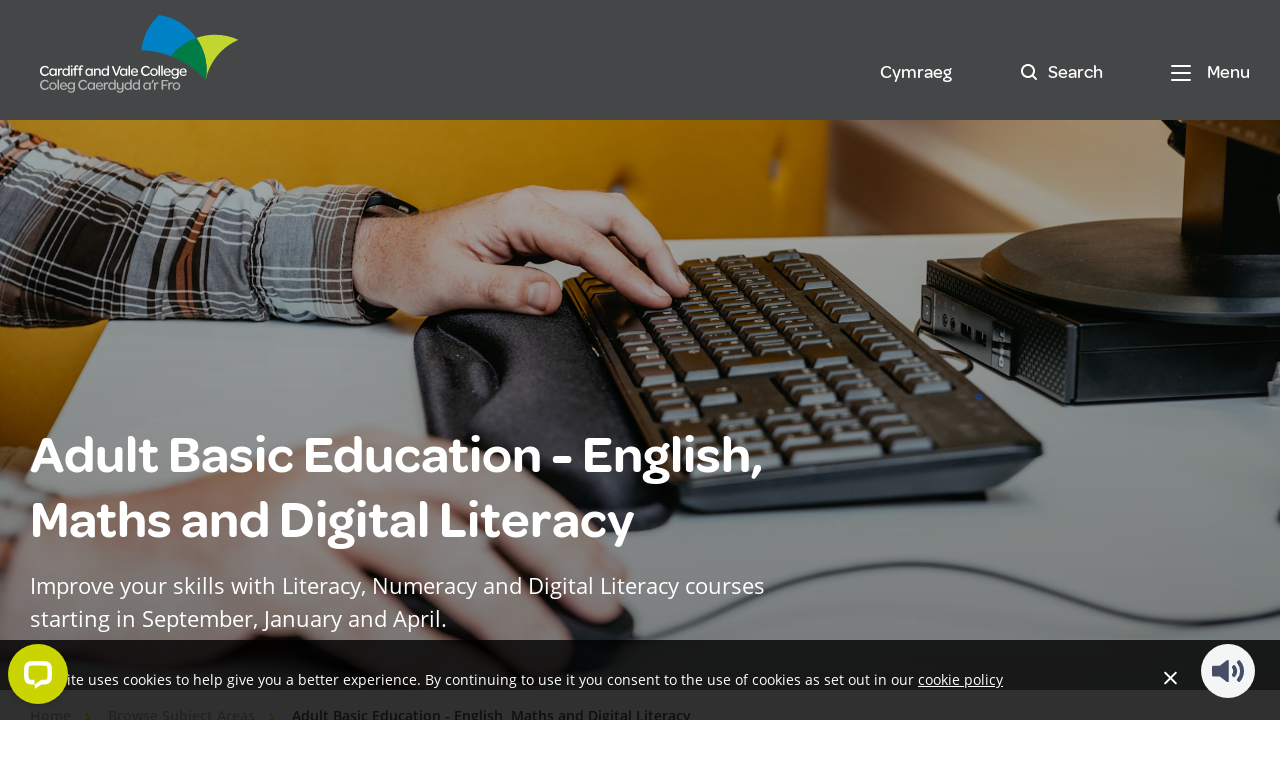

--- FILE ---
content_type: text/html; charset=utf-8
request_url: https://cavc.ac.uk/en/abe
body_size: 110926
content:



<!DOCTYPE html>
<html lang="en">
<head>
	<meta charset="utf-8">
	<meta name="viewport" content="width=device-width, initial-scale=1.0">
	<link rel="shortcut icon" href="https://cavc.imgix.net/-/media/created-for-web/favicon.ashx?auto=format&amp;fit=crop&amp;crop=faces&amp;w=32&amp;h=32" type="image/x-icon">


			<title>Adult Basic Education - English, Maths and Digital Literacy - Cardiff and Vale College</title>


	<style>@font-face{font-family:&#39;Omnes&#39;;font-style:normal;font-weight:700;src:local(&#39;Omnes Regular&#39;),url(/_/site/fonts/hinted-Omnes-Medium.woff2) format(&#39;woff2&#39;),url(/_/site/fonts/hinted-Omnes-Medium.woff) format(&#39;woff&#39;),url(/_/site/fonts/hinted-Omnes-Medium.ttf) format(&#39;ttf&#39;)}@font-face{font-family:&#39;Omnes&#39;;font-style:normal;font-weight:900;src:local(&#39;Omnes Regular&#39;),url(/_/site/fonts/hinted-Omnes-Semibold.woff2) format(&#39;woff2&#39;),url(/_/site/fonts/hinted-Omnes-Semibold.woff) format(&#39;woff&#39;),url(/_/site/fonts/hinted-Omnes-Semibold.ttf) format(&#39;ttf&#39;)}@font-face{font-family:&#39;Open Sans&#39;;font-style:normal;font-weight:400;src:local(&#39;Open Sans Regular&#39;),local(&#39;OpenSans-Regular&#39;),url(https://fonts.gstatic.com/s/opensans/v15/mem8YaGs126MiZpBA-UFVZ0b.woff2) format(&#39;woff2&#39;);unicode-range:U+0000-00FF,U+0131,U+0152-0153,U+02BB-02BC,U+02C6,U+02DA,U+02DC,U+2000-206F,U+2074,U+20AC,U+2122,U+2191,U+2193,U+2212,U+2215,U+FEFF,U+FFFD}@font-face{font-family:&#39;Open Sans&#39;;font-style:normal;font-weight:600;src:local(&#39;Open Sans SemiBold&#39;),local(&#39;OpenSans-SemiBold&#39;),url(https://fonts.gstatic.com/s/opensans/v15/mem5YaGs126MiZpBA-UNirkOUuhp.woff2) format(&#39;woff2&#39;);unicode-range:U+0000-00FF,U+0131,U+0152-0153,U+02BB-02BC,U+02C6,U+02DA,U+02DC,U+2000-206F,U+2074,U+20AC,U+2122,U+2191,U+2193,U+2212,U+2215,U+FEFF,U+FFFD}
/*! normalize.css v7.0.0 | MIT License | github.com/necolas/normalize.css */
html{line-height:1.15;-ms-text-size-adjust:100%;-webkit-text-size-adjust:100%}body{margin:0}article,aside,footer,header,nav,section{display:block}h1{font-size:2em;margin:.67em 0}figcaption,figure,main{display:block}figure{margin:1em 40px}hr{box-sizing:content-box;height:0;overflow:visible}pre{font-family:monospace,monospace;font-size:1em}a{background-color:transparent;-webkit-text-decoration-skip:objects}abbr[title]{border-bottom:none;text-decoration:underline;text-decoration:underline dotted}b,strong{font-weight:inherit}b,strong{font-weight:bolder}code,kbd,samp{font-family:monospace,monospace;font-size:1em}dfn{font-style:italic}mark{background-color:#ff0;color:#000}small{font-size:80%}sub,sup{font-size:75%;line-height:0;position:relative;vertical-align:baseline}sub{bottom:-.25em}sup{top:-.5em}audio,video{display:inline-block}audio:not([controls]){display:none;height:0}img{border-style:none}svg:not(:root){overflow:hidden}button,input,optgroup,select,textarea{font-family:sans-serif;font-size:100%;line-height:1.15;margin:0}button,input{overflow:visible}button,select{text-transform:none}button,html [type=button],[type=reset],[type=submit]{-webkit-appearance:button}button::-moz-focus-inner,[type=button]::-moz-focus-inner,[type=reset]::-moz-focus-inner,[type=submit]::-moz-focus-inner{border-style:none;padding:0}button:-moz-focusring,[type=button]:-moz-focusring,[type=reset]:-moz-focusring,[type=submit]:-moz-focusring{outline:1px dotted ButtonText}fieldset{padding:.35em .75em .625em}legend{box-sizing:border-box;color:inherit;display:table;max-width:100%;padding:0;white-space:normal}progress{display:inline-block;vertical-align:baseline}textarea{overflow:auto}[type=checkbox],[type=radio]{box-sizing:border-box;padding:0}[type=number]::-webkit-inner-spin-button,[type=number]::-webkit-outer-spin-button{height:auto}[type=search]{-webkit-appearance:textfield;outline-offset:-2px}[type=search]::-webkit-search-cancel-button,[type=search]::-webkit-search-decoration{-webkit-appearance:none}::-webkit-file-upload-button{-webkit-appearance:button;font:inherit}details,menu{display:block}summary{display:list-item}canvas{display:inline-block}template{display:none}[hidden]{display:none}html,body{background:#fff}html{line-height:24px;font-family:&quot;Open Sans&quot;,sans-serif;font-size:16px;color:#454647}@media (min-width:992px){html{line-height:25px;font-size:17px}}a{color:#454647;-webkit-transition:color .15s ease;transition:color .15s ease}h1,h2,h3,h4,h5,h6{font-family:Omnes,sans-serif;margin-bottom:0;line-height:1.2}@media (min-width:768px){h1,h2,h3,h4,h5,h6{line-height:1.25}}h1{font-size:35px;font-weight:900}@media (min-width:768px){h1{font-size:52px}}h2{font-size:30px}@media (min-width:768px){h2{font-size:40px}}h3{font-size:25px}@media (min-width:768px){h3{font-size:36px}}h4{font-size:20px}@media (min-width:768px){h4{font-size:28px}}h5{font-size:18px;text-transform:uppercase}@media (min-width:768px){h5{font-size:24px}}h6{font-size:16px;text-transform:uppercase}@media (min-width:768px){h6{font-size:20px}}blockquote{margin:0}blockquote::before{content:&#39;&#39;;display:inline-block;width:18px;height:18px;margin-left:-22px;padding-right:4px;background:url([data-uri]) no-repeat 50% 50%}blockquote::after{content:&#39;&#39;;display:inline-block;width:18px;height:18px;background:url([data-uri]) no-repeat 50% 50%}p,ul,ol{margin-top:0;margin-bottom:0}h1+p,h1+ul,h1+ol,h2+p,h2+ul,h2+ol,h3+p,h3+ul,h3+ol,h4+p,h4+ul,h4+ol,h5+p,h5+ul,h5+ol,h6+p,h6+ul,h6+ol,p+p,p+ul,p+ol,ul+p,ul+ul,ul+ol,ol+p,ol+ul,ol+ol{margin-top:24px}@media (min-width:992px){h1+p,h1+ul,h1+ol,h2+p,h2+ul,h2+ol,h3+p,h3+ul,h3+ol,h4+p,h4+ul,h4+ol,h5+p,h5+ul,h5+ol,h6+p,h6+ul,h6+ol,p+p,p+ul,p+ol,ul+p,ul+ul,ul+ol,ol+p,ol+ul,ol+ol{margin-top:25px}}p+h1,ul+h1,ol+h1,p+h2,ul+h2,ol+h2,p+h3,ul+h3,ol+h3,p+h4,ul+h4,ol+h4,p+h5,ul+h5,ol+h5,p+h6,ul+h6,ol+h6{margin-top:48px}@media (min-width:992px){p+h1,ul+h1,ol+h1,p+h2,ul+h2,ol+h2,p+h3,ul+h3,ol+h3,p+h4,ul+h4,ol+h4,p+h5,ul+h5,ol+h5,p+h6,ul+h6,ol+h6{margin-top:50px}}h1,h2,h3,h4,h5,h6{margin-top:0;margin-bottom:0}h1+h1,h1+h2,h1+h3,h1+h4,h1+h5,h1+h6,h2+h1,h2+h2,h2+h3,h2+h4,h2+h5,h2+h6,h3+h1,h3+h2,h3+h3,h3+h4,h3+h5,h3+h6,h4+h1,h4+h2,h4+h3,h4+h4,h4+h5,h4+h6,h5+h1,h5+h2,h5+h3,h5+h4,h5+h5,h5+h6,h6+h1,h6+h2,h6+h3,h6+h4,h6+h5,h6+h6{margin-top:48px}@media (min-width:992px){h1+h1,h1+h2,h1+h3,h1+h4,h1+h5,h1+h6,h2+h1,h2+h2,h2+h3,h2+h4,h2+h5,h2+h6,h3+h1,h3+h2,h3+h3,h3+h4,h3+h5,h3+h6,h4+h1,h4+h2,h4+h3,h4+h4,h4+h5,h4+h6,h5+h1,h5+h2,h5+h3,h5+h4,h5+h5,h5+h6,h6+h1,h6+h2,h6+h3,h6+h4,h6+h5,h6+h6{margin-top:50px}}.markup-figure{margin:0}.markup-img{display:block;height:auto;width:100%}.markup-ul&gt;.markup-li{list-style:none}.markup-ul&gt;.markup-li::before{content:&#39;•&#39;;position:absolute;margin-left:-1.1em;color:#c1d730}.theme-portal .markup-ul&gt;.markup-li::before{color:#c1d730}.theme-business .markup-ul&gt;.markup-li::before{color:#0080c5}.theme-international .markup-ul&gt;.markup-li::before{color:#bd0a26}.theme-red .markup-ul&gt;.markup-li::before{color:#bf2e2e}.theme_accent .markup-ul&gt;.markup-li::before{color:#0080c5}.theme-portal .theme_accent .markup-ul&gt;.markup-li::before{color:#0080c5}.theme-business .theme_accent .markup-ul&gt;.markup-li::before{color:#0080c5}.theme-international .theme_accent .markup-ul&gt;.markup-li::before{color:#0080c5}.theme-red .theme_accent .markup-ul&gt;.markup-li::before{color:#0080c5}.markup-box{position:relative;height:0;padding-top:56.25%}.markup-box&gt;.markup-iframe{width:100%;height:100%;position:absolute;top:0;left:0}.multiple-columns-list{width:100%}.multiple-columns-list td{vertical-align:top;padding:10px 0}.multiple-columns-list ul{margin-left:-1.1em}.multiple-columns-list li{margin-bottom:10px}.container{max-width:1296px;padding:0 20px;margin:0 auto}@media (min-width:992px){.container{padding:0 30px;margin:0 auto}}@media (min-width:1296px){.container{padding:0 70px}}.row{display:-webkit-box;display:-ms-flexbox;display:flex;-ms-flex-wrap:wrap;flex-wrap:wrap;margin-left:-15px;margin-right:-15px}.center{width:100%;text-align:center}.col,.col-1,.col-2,.col-3,.col-4,.col-5,.col-6,.col-7,.col-8,.col-9,.col-10,.col-11,.col-12,.col-sm-1,.col-sm-2,.col-sm-3,.col-sm-4,.col-sm-5,.col-sm-6,.col-sm-7,.col-sm-8,.col-sm-9,.col-sm-10,.col-sm-11,.col-sm-12,.col-md-1,.col-md-2,.col-md-3,.col-md-4,.col-md-5,.col-md-6,.col-md-7,.col-md-8,.col-md-9,.col-md-10,.col-md-11,.col-md-12,.col-lg-1,.col-lg-2,.col-lg-3,.col-lg-4,.col-lg-5,.col-lg-6,.col-lg-7,.col-lg-8,.col-lg-9,.col-lg-10,.col-lg-11,.col-lg-12,.col-xl-1,.col-xl-2,.col-xl-3,.col-xl-4,.col-xl-5,.col-xl-6,.col-xl-7,.col-xl-8,.col-xl-9,.col-xl-10,.col-xl-11,.col-xl-12{-ms-flex-preferred-size:0;flex-basis:0;-webkit-box-flex:1;-ms-flex-positive:1;flex-grow:1;max-width:100%;-webkit-box-sizing:border-box;box-sizing:border-box;position:relative;min-height:1px;padding-left:15px;padding-right:15px}.col-1{-webkit-box-flex:0;-ms-flex:0 0 8.33333333%;flex:0 0 8.33333333%;max-width:8.33333333%}.col-2{-webkit-box-flex:0;-ms-flex:0 0 16.66666667%;flex:0 0 16.66666667%;max-width:16.66666667%}.col-3{-webkit-box-flex:0;-ms-flex:0 0 25%;flex:0 0 25%;max-width:25%}.col-4{-webkit-box-flex:0;-ms-flex:0 0 33.33333333%;flex:0 0 33.33333333%;max-width:33.33333333%}.col-5{-webkit-box-flex:0;-ms-flex:0 0 41.66666667%;flex:0 0 41.66666667%;max-width:41.66666667%}.col-6{-webkit-box-flex:0;-ms-flex:0 0 50%;flex:0 0 50%;max-width:50%}.col-7{-webkit-box-flex:0;-ms-flex:0 0 58.33333333%;flex:0 0 58.33333333%;max-width:58.33333333%}.col-8{-webkit-box-flex:0;-ms-flex:0 0 66.66666667%;flex:0 0 66.66666667%;max-width:66.66666667%}.col-9{-webkit-box-flex:0;-ms-flex:0 0 75%;flex:0 0 75%;max-width:75%}.col-10{-webkit-box-flex:0;-ms-flex:0 0 83.33333333%;flex:0 0 83.33333333%;max-width:83.33333333%}.col-11{-webkit-box-flex:0;-ms-flex:0 0 91.66666667%;flex:0 0 91.66666667%;max-width:91.66666667%}.col-12{-webkit-box-flex:0;-ms-flex:0 0 100%;flex:0 0 100%;max-width:100%}.offset-1{margin-left:8.33333333%}.offset-2{margin-left:16.66666667%}.offset-3{margin-left:25%}.offset-4{margin-left:33.33333333%}.offset-5{margin-left:41.66666667%}.offset-6{margin-left:50%}.offset-7{margin-left:58.33333333%}.offset-8{margin-left:66.66666667%}.offset-9{margin-left:75%}.offset-10{margin-left:83.33333333%}.offset-11{margin-left:91.66666667%}.offset-12{margin-left:100%}@media (min-width:600px){.col-sm-1{-webkit-box-flex:0;-ms-flex:0 0 8.33333333%;flex:0 0 8.33333333%;max-width:8.33333333%}.col-sm-2{-webkit-box-flex:0;-ms-flex:0 0 16.66666667%;flex:0 0 16.66666667%;max-width:16.66666667%}.col-sm-3{-webkit-box-flex:0;-ms-flex:0 0 25%;flex:0 0 25%;max-width:25%}.col-sm-4{-webkit-box-flex:0;-ms-flex:0 0 33.33333333%;flex:0 0 33.33333333%;max-width:33.33333333%}.col-sm-5{-webkit-box-flex:0;-ms-flex:0 0 41.66666667%;flex:0 0 41.66666667%;max-width:41.66666667%}.col-sm-6{-webkit-box-flex:0;-ms-flex:0 0 50%;flex:0 0 50%;max-width:50%}.col-sm-7{-webkit-box-flex:0;-ms-flex:0 0 58.33333333%;flex:0 0 58.33333333%;max-width:58.33333333%}.col-sm-8{-webkit-box-flex:0;-ms-flex:0 0 66.66666667%;flex:0 0 66.66666667%;max-width:66.66666667%}.col-sm-9{-webkit-box-flex:0;-ms-flex:0 0 75%;flex:0 0 75%;max-width:75%}.col-sm-10{-webkit-box-flex:0;-ms-flex:0 0 83.33333333%;flex:0 0 83.33333333%;max-width:83.33333333%}.col-sm-11{-webkit-box-flex:0;-ms-flex:0 0 91.66666667%;flex:0 0 91.66666667%;max-width:91.66666667%}.col-sm-12{-webkit-box-flex:0;-ms-flex:0 0 100%;flex:0 0 100%;max-width:100%}.offset-sm-1{margin-left:8.33333333%}.offset-sm-2{margin-left:16.66666667%}.offset-sm-3{margin-left:25%}.offset-sm-4{margin-left:33.33333333%}.offset-sm-5{margin-left:41.66666667%}.offset-sm-6{margin-left:50%}.offset-sm-7{margin-left:58.33333333%}.offset-sm-8{margin-left:66.66666667%}.offset-sm-9{margin-left:75%}.offset-sm-10{margin-left:83.33333333%}.offset-sm-11{margin-left:91.66666667%}.offset-sm-12{margin-left:100%}}@media (min-width:768px){.col-md-1{-webkit-box-flex:0;-ms-flex:0 0 8.33333333%;flex:0 0 8.33333333%;max-width:8.33333333%}.col-md-2{-webkit-box-flex:0;-ms-flex:0 0 16.66666667%;flex:0 0 16.66666667%;max-width:16.66666667%}.col-md-3{-webkit-box-flex:0;-ms-flex:0 0 25%;flex:0 0 25%;max-width:25%}.col-md-4{-webkit-box-flex:0;-ms-flex:0 0 33.33333333%;flex:0 0 33.33333333%;max-width:33.33333333%}.col-md-5{-webkit-box-flex:0;-ms-flex:0 0 41.66666667%;flex:0 0 41.66666667%;max-width:41.66666667%}.col-md-6{-webkit-box-flex:0;-ms-flex:0 0 50%;flex:0 0 50%;max-width:50%}.col-md-7{-webkit-box-flex:0;-ms-flex:0 0 58.33333333%;flex:0 0 58.33333333%;max-width:58.33333333%}.col-md-8{-webkit-box-flex:0;-ms-flex:0 0 66.66666667%;flex:0 0 66.66666667%;max-width:66.66666667%}.col-md-9{-webkit-box-flex:0;-ms-flex:0 0 75%;flex:0 0 75%;max-width:75%}.col-md-10{-webkit-box-flex:0;-ms-flex:0 0 83.33333333%;flex:0 0 83.33333333%;max-width:83.33333333%}.col-md-11{-webkit-box-flex:0;-ms-flex:0 0 91.66666667%;flex:0 0 91.66666667%;max-width:91.66666667%}.col-md-12{-webkit-box-flex:0;-ms-flex:0 0 100%;flex:0 0 100%;max-width:100%}.offset-md-1{margin-left:8.33333333%}.offset-md-2{margin-left:16.66666667%}.offset-md-3{margin-left:25%}.offset-md-4{margin-left:33.33333333%}.offset-md-5{margin-left:41.66666667%}.offset-md-6{margin-left:50%}.offset-md-7{margin-left:58.33333333%}.offset-md-8{margin-left:66.66666667%}.offset-md-9{margin-left:75%}.offset-md-10{margin-left:83.33333333%}.offset-md-11{margin-left:91.66666667%}.offset-md-12{margin-left:100%}}@media (min-width:992px){.col-lg-1{-webkit-box-flex:0;-ms-flex:0 0 8.33333333%;flex:0 0 8.33333333%;max-width:8.33333333%}.col-lg-2{-webkit-box-flex:0;-ms-flex:0 0 16.66666667%;flex:0 0 16.66666667%;max-width:16.66666667%}.col-lg-3{-webkit-box-flex:0;-ms-flex:0 0 25%;flex:0 0 25%;max-width:25%}.col-lg-4{-webkit-box-flex:0;-ms-flex:0 0 33.33333333%;flex:0 0 33.33333333%;max-width:33.33333333%}.col-lg-5{-webkit-box-flex:0;-ms-flex:0 0 41.66666667%;flex:0 0 41.66666667%;max-width:41.66666667%}.col-lg-6{-webkit-box-flex:0;-ms-flex:0 0 50%;flex:0 0 50%;max-width:50%}.col-lg-7{-webkit-box-flex:0;-ms-flex:0 0 58.33333333%;flex:0 0 58.33333333%;max-width:58.33333333%}.col-lg-8{-webkit-box-flex:0;-ms-flex:0 0 66.66666667%;flex:0 0 66.66666667%;max-width:66.66666667%}.col-lg-9{-webkit-box-flex:0;-ms-flex:0 0 75%;flex:0 0 75%;max-width:75%}.col-lg-10{-webkit-box-flex:0;-ms-flex:0 0 83.33333333%;flex:0 0 83.33333333%;max-width:83.33333333%}.col-lg-11{-webkit-box-flex:0;-ms-flex:0 0 91.66666667%;flex:0 0 91.66666667%;max-width:91.66666667%}.col-lg-12{-webkit-box-flex:0;-ms-flex:0 0 100%;flex:0 0 100%;max-width:100%}.offset-lg-1{margin-left:8.33333333%}.offset-lg-2{margin-left:16.66666667%}.offset-lg-3{margin-left:25%}.offset-lg-4{margin-left:33.33333333%}.offset-lg-5{margin-left:41.66666667%}.offset-lg-6{margin-left:50%}.offset-lg-7{margin-left:58.33333333%}.offset-lg-8{margin-left:66.66666667%}.offset-lg-9{margin-left:75%}.offset-lg-10{margin-left:83.33333333%}.offset-lg-11{margin-left:91.66666667%}.offset-lg-12{margin-left:100%}}@media (min-width:1296px){.col-xl-1{-webkit-box-flex:0;-ms-flex:0 0 8.33333333%;flex:0 0 8.33333333%;max-width:8.33333333%}.col-xl-2{-webkit-box-flex:0;-ms-flex:0 0 16.66666667%;flex:0 0 16.66666667%;max-width:16.66666667%}.col-xl-3{-webkit-box-flex:0;-ms-flex:0 0 25%;flex:0 0 25%;max-width:25%}.col-xl-4{-webkit-box-flex:0;-ms-flex:0 0 33.33333333%;flex:0 0 33.33333333%;max-width:33.33333333%}.col-xl-5{-webkit-box-flex:0;-ms-flex:0 0 41.66666667%;flex:0 0 41.66666667%;max-width:41.66666667%}.col-xl-6{-webkit-box-flex:0;-ms-flex:0 0 50%;flex:0 0 50%;max-width:50%}.col-xl-7{-webkit-box-flex:0;-ms-flex:0 0 58.33333333%;flex:0 0 58.33333333%;max-width:58.33333333%}.col-xl-8{-webkit-box-flex:0;-ms-flex:0 0 66.66666667%;flex:0 0 66.66666667%;max-width:66.66666667%}.col-xl-9{-webkit-box-flex:0;-ms-flex:0 0 75%;flex:0 0 75%;max-width:75%}.col-xl-10{-webkit-box-flex:0;-ms-flex:0 0 83.33333333%;flex:0 0 83.33333333%;max-width:83.33333333%}.col-xl-11{-webkit-box-flex:0;-ms-flex:0 0 91.66666667%;flex:0 0 91.66666667%;max-width:91.66666667%}.col-xl-12{-webkit-box-flex:0;-ms-flex:0 0 100%;flex:0 0 100%;max-width:100%}.offset-xl-1{margin-left:8.33333333%}.offset-xl-2{margin-left:16.66666667%}.offset-xl-3{margin-left:25%}.offset-xl-4{margin-left:33.33333333%}.offset-xl-5{margin-left:41.66666667%}.offset-xl-6{margin-left:50%}.offset-xl-7{margin-left:58.33333333%}.offset-xl-8{margin-left:66.66666667%}.offset-xl-9{margin-left:75%}.offset-xl-10{margin-left:83.33333333%}.offset-xl-11{margin-left:91.66666667%}.offset-xl-12{margin-left:100%}}.flex-first{-webkit-box-ordinal-group:0;-ms-flex-order:-1;order:-1}.flex-unordered{-webkit-box-ordinal-group:1;-ms-flex-order:0;order:0}.flex-last{-webkit-box-ordinal-group:2;-ms-flex-order:1;order:1}@media (min-width:600px){.flex-sm-first{-webkit-box-ordinal-group:0;-ms-flex-order:-1;order:-1}.flex-sm-unordered{-webkit-box-ordinal-group:1;-ms-flex-order:0;order:0}.flex-sm-last{-webkit-box-ordinal-group:2;-ms-flex-order:1;order:1}}@media (min-width:768px){.flex-md-first{-webkit-box-ordinal-group:0;-ms-flex-order:-1;order:-1}.flex-md-unordered{-webkit-box-ordinal-group:1;-ms-flex-order:0;order:0}.flex-md-last{-webkit-box-ordinal-group:2;-ms-flex-order:1;order:1}}@media (min-width:992px){.flex-lg-first{-webkit-box-ordinal-group:0;-ms-flex-order:-1;order:-1}.flex-lg-unordered{-webkit-box-ordinal-group:1;-ms-flex-order:0;order:0}.flex-lg-last{-webkit-box-ordinal-group:2;-ms-flex-order:1;order:1}}@media (min-width:1296px){.flex-xl-first{-webkit-box-ordinal-group:0;-ms-flex-order:-1;order:-1}.flex-xl-unordered{-webkit-box-ordinal-group:1;-ms-flex-order:0;order:0}.flex-xl-last{-webkit-box-ordinal-group:2;-ms-flex-order:1;order:1}}.rich-content-block__content+.rich-content-block_two-columns,.rich-content-block_two-columns+.rich-content-block_two-columns,.accordion-item-block__content .rich-content-block+.rich-content-block_two-columns{margin-top:24px}.col-12+.col-12{margin-top:24px}@media (min-width:600px){.col-12+.col-12{margin-top:0}}body,html{height:100%;position:relative}.wrapper{overflow-x:hidden;position:relative}.content{margin-bottom:auto}.theme{background-color:transparent;color:inherit}.theme_white{background-color:#fff;color:#454647}.theme_bright-pink{background-color:#e54096;color:#fff}.theme_dark-white{background-color:#f6f6f6;color:#454647}.theme_light-gray{background-color:#eee;color:#454647}.theme_gray{background-color:#a6a8ab;color:#fff}.theme_dark-gray{background-color:#7d7d7f;color:#fff}.theme_dark-blue{background-color:#044466;color:#fff}.theme_black{background-color:#454647;color:#fff}.theme_primary{background-color:#e54096;color:#fff}.theme-portal .theme_primary{background-color:#0080c5;color:#fff}.theme-business .theme_primary{background-color:#c1d730;color:#fff}.theme-international .theme_primary{background-color:#e5352d;color:#fff}.theme-red .theme_primary{background-color:#bf2e2e;color:#fff}.theme-business .theme_primary{color:#fff}.theme-portal .theme-business .theme_primary{color:#fff}.theme-business .theme-business .theme_primary{color:#fff}.theme-international .theme-business .theme_primary{color:#fff}.theme-red .theme-business .theme_primary{color:#fff}.theme_secondary{background-color:#0080c5;color:#fff}.theme-portal .theme_secondary{background-color:#044466;color:#fff}.theme-business .theme_secondary{background-color:#044466;color:#fff}.theme-international .theme_secondary{background-color:#007bc0;color:#fff}.theme-red .theme_secondary{background-color:#007bc0;color:#fff}.theme_accent{background-color:#c1d730;color:#fff}.theme-portal .theme_accent{background-color:#c1d730;color:#fff}.theme-business .theme_accent{background-color:#0080c5;color:#fff}.theme-international .theme_accent{background-color:#bd0a26;color:#fff}.theme-red .theme_accent{background-color:#bd0a26;color:#fff}.theme-website .theme_accent,.theme-portal .theme_accent{color:#454647}.theme-portal .theme-website .theme_accent,.theme-portal .theme-portal .theme_accent{color:#454647}.theme-business .theme-website .theme_accent,.theme-business .theme-portal .theme_accent{color:#454647}.theme-international .theme-website .theme_accent,.theme-international .theme-portal .theme_accent{color:#454647}.theme-red .theme-website .theme_accent,.theme-red .theme-portal .theme_accent{color:#454647}.theme_white .theme__title,.theme_dark-white .theme__title,.theme_light-gray .theme__title{color:#454647}.theme_primary .theme__title,.theme_secondary .theme__title,.theme_accent .theme__title,.theme_dark-gray .theme__title,.theme_dark-blue .theme__title,.theme_gray .theme__title,.theme_black .theme__title,.theme_dark-blue .theme__title{color:#fff}.theme_white .theme__text,.theme_dark-white .theme__text,.theme_light-gray .theme__text{color:#454647}.theme_primary .theme__text,.theme_secondary .theme__text,.theme_accent .theme__text,.theme_dark-gray .theme__text,.theme_gray .theme__text,.theme_black .theme__text{color:#fff}.theme_white .theme__infographic-button,.theme_dark-white .theme__infographic-button,.theme_light-gray .theme__infographic-button,.theme-business .theme_primary .theme__infographic-button{color:#fff;background-color:#454647;border-color:#454647;-webkit-transition:background-color .2s ease;transition:background-color .2s ease;padding:12.5px 30px;font-size:18px;width:100%}.theme-portal .theme_white .theme__infographic-button,.theme-portal .theme_dark-white .theme__infographic-button,.theme-portal .theme_light-gray .theme__infographic-button,.theme-portal .theme-business .theme_primary .theme__infographic-button{color:#fff;background-color:#454647;border-color:#454647;-webkit-transition:background-color .2s ease;transition:background-color .2s ease;padding:12.5px 30px;font-size:18px;width:100%}.theme-business .theme_white .theme__infographic-button,.theme-business .theme_dark-white .theme__infographic-button,.theme-business .theme_light-gray .theme__infographic-button,.theme-business .theme-business .theme_primary .theme__infographic-button{color:#fff;background-color:#454647;border-color:#454647;-webkit-transition:background-color .2s ease;transition:background-color .2s ease;padding:12.5px 30px;font-size:18px;width:100%}.theme-international .theme_white .theme__infographic-button,.theme-international .theme_dark-white .theme__infographic-button,.theme-international .theme_light-gray .theme__infographic-button,.theme-international .theme-business .theme_primary .theme__infographic-button{color:#fff;background-color:#454647;border-color:#454647;-webkit-transition:background-color .2s ease;transition:background-color .2s ease;padding:12.5px 30px;font-size:18px;width:100%}.theme-red .theme_white .theme__infographic-button,.theme-red .theme_dark-white .theme__infographic-button,.theme-red .theme_light-gray .theme__infographic-button,.theme-red .theme-business .theme_primary .theme__infographic-button{color:#fff;background-color:#454647;border-color:#454647;-webkit-transition:background-color .2s ease;transition:background-color .2s ease;padding:12.5px 30px;font-size:18px;width:100%}@media (min-width:600px){.theme_white .theme__infographic-button,.theme_dark-white .theme__infographic-button,.theme_light-gray .theme__infographic-button,.theme-business .theme_primary .theme__infographic-button{width:auto;padding:12.5px 30px}.theme-portal .theme_white .theme__infographic-button,.theme-portal .theme_dark-white .theme__infographic-button,.theme-portal .theme_light-gray .theme__infographic-button,.theme-portal .theme-business .theme_primary .theme__infographic-button{width:auto;padding:12.5px 30px}.theme-business .theme_white .theme__infographic-button,.theme-business .theme_dark-white .theme__infographic-button,.theme-business .theme_light-gray .theme__infographic-button,.theme-business .theme-business .theme_primary .theme__infographic-button{width:auto;padding:12.5px 30px}.theme-international .theme_white .theme__infographic-button,.theme-international .theme_dark-white .theme__infographic-button,.theme-international .theme_light-gray .theme__infographic-button,.theme-international .theme-business .theme_primary .theme__infographic-button{width:auto;padding:12.5px 30px}.theme-red .theme_white .theme__infographic-button,.theme-red .theme_dark-white .theme__infographic-button,.theme-red .theme_light-gray .theme__infographic-button,.theme-red .theme-business .theme_primary .theme__infographic-button{width:auto;padding:12.5px 30px}}@media (min-width:992px){.theme_white .theme__infographic-button,.theme_dark-white .theme__infographic-button,.theme_light-gray .theme__infographic-button,.theme-business .theme_primary .theme__infographic-button{padding:12.5px 30px}.theme-portal .theme_white .theme__infographic-button,.theme-portal .theme_dark-white .theme__infographic-button,.theme-portal .theme_light-gray .theme__infographic-button,.theme-portal .theme-business .theme_primary .theme__infographic-button{padding:12.5px 30px}.theme-business .theme_white .theme__infographic-button,.theme-business .theme_dark-white .theme__infographic-button,.theme-business .theme_light-gray .theme__infographic-button,.theme-business .theme-business .theme_primary .theme__infographic-button{padding:12.5px 30px}.theme-international .theme_white .theme__infographic-button,.theme-international .theme_dark-white .theme__infographic-button,.theme-international .theme_light-gray .theme__infographic-button,.theme-international .theme-business .theme_primary .theme__infographic-button{padding:12.5px 30px}.theme-red .theme_white .theme__infographic-button,.theme-red .theme_dark-white .theme__infographic-button,.theme-red .theme_light-gray .theme__infographic-button,.theme-red .theme-business .theme_primary .theme__infographic-button{padding:12.5px 30px}}@media (min-width:1296px) and (min-height:900px){.theme_white .theme__infographic-button,.theme_dark-white .theme__infographic-button,.theme_light-gray .theme__infographic-button,.theme-business .theme_primary .theme__infographic-button{padding:15px 30px}.theme-portal .theme_white .theme__infographic-button,.theme-portal .theme_dark-white .theme__infographic-button,.theme-portal .theme_light-gray .theme__infographic-button,.theme-portal .theme-business .theme_primary .theme__infographic-button{padding:15px 30px}.theme-business .theme_white .theme__infographic-button,.theme-business .theme_dark-white .theme__infographic-button,.theme-business .theme_light-gray .theme__infographic-button,.theme-business .theme-business .theme_primary .theme__infographic-button{padding:15px 30px}.theme-international .theme_white .theme__infographic-button,.theme-international .theme_dark-white .theme__infographic-button,.theme-international .theme_light-gray .theme__infographic-button,.theme-international .theme-business .theme_primary .theme__infographic-button{padding:15px 30px}.theme-red .theme_white .theme__infographic-button,.theme-red .theme_dark-white .theme__infographic-button,.theme-red .theme_light-gray .theme__infographic-button,.theme-red .theme-business .theme_primary .theme__infographic-button{padding:15px 30px}}.theme_white .theme__infographic-button:hover,.theme_dark-white .theme__infographic-button:hover,.theme_light-gray .theme__infographic-button:hover,.theme-business .theme_primary .theme__infographic-button:hover{background:#525354}.theme-portal .theme_white .theme__infographic-button:hover,.theme-portal .theme_dark-white .theme__infographic-button:hover,.theme-portal .theme_light-gray .theme__infographic-button:hover,.theme-portal .theme-business .theme_primary .theme__infographic-button:hover{background:#525354}.theme-business .theme_white .theme__infographic-button:hover,.theme-business .theme_dark-white .theme__infographic-button:hover,.theme-business .theme_light-gray .theme__infographic-button:hover,.theme-business .theme-business .theme_primary .theme__infographic-button:hover{background:#525354}.theme-international .theme_white .theme__infographic-button:hover,.theme-international .theme_dark-white .theme__infographic-button:hover,.theme-international .theme_light-gray .theme__infographic-button:hover,.theme-international .theme-business .theme_primary .theme__infographic-button:hover{background:#525354}.theme-red .theme_white .theme__infographic-button:hover,.theme-red .theme_dark-white .theme__infographic-button:hover,.theme-red .theme_light-gray .theme__infographic-button:hover,.theme-red .theme-business .theme_primary .theme__infographic-button:hover{background:#525354}.theme_white .theme__infographic-button.button_hollow,.theme_dark-white .theme__infographic-button.button_hollow,.theme_light-gray .theme__infographic-button.button_hollow,.theme-business .theme_primary .theme__infographic-button.button_hollow{background-color:transparent;color:#454647;border-width:2px;border-style:solid;-webkit-transition:background-color .2s ease;transition:background-color .2s ease;padding:8px 30px;padding:10.5px 30px;font-size:18px;width:100%}.theme-portal .theme_white .theme__infographic-button.button_hollow,.theme-portal .theme_dark-white .theme__infographic-button.button_hollow,.theme-portal .theme_light-gray .theme__infographic-button.button_hollow,.theme-portal .theme-business .theme_primary .theme__infographic-button.button_hollow{background-color:transparent;color:#454647;border-width:2px;border-style:solid;-webkit-transition:background-color .2s ease;transition:background-color .2s ease;padding:8px 30px;padding:10.5px 30px;font-size:18px;width:100%}.theme-business .theme_white .theme__infographic-button.button_hollow,.theme-business .theme_dark-white .theme__infographic-button.button_hollow,.theme-business .theme_light-gray .theme__infographic-button.button_hollow,.theme-business .theme-business .theme_primary .theme__infographic-button.button_hollow{background-color:transparent;color:#454647;border-width:2px;border-style:solid;-webkit-transition:background-color .2s ease;transition:background-color .2s ease;padding:8px 30px;padding:10.5px 30px;font-size:18px;width:100%}.theme-international .theme_white .theme__infographic-button.button_hollow,.theme-international .theme_dark-white .theme__infographic-button.button_hollow,.theme-international .theme_light-gray .theme__infographic-button.button_hollow,.theme-international .theme-business .theme_primary .theme__infographic-button.button_hollow{background-color:transparent;color:#454647;border-width:2px;border-style:solid;-webkit-transition:background-color .2s ease;transition:background-color .2s ease;padding:8px 30px;padding:10.5px 30px;font-size:18px;width:100%}.theme-red .theme_white .theme__infographic-button.button_hollow,.theme-red .theme_dark-white .theme__infographic-button.button_hollow,.theme-red .theme_light-gray .theme__infographic-button.button_hollow,.theme-red .theme-business .theme_primary .theme__infographic-button.button_hollow{background-color:transparent;color:#454647;border-width:2px;border-style:solid;-webkit-transition:background-color .2s ease;transition:background-color .2s ease;padding:8px 30px;padding:10.5px 30px;font-size:18px;width:100%}@media (min-width:1296px){.theme_white .theme__infographic-button.button_hollow,.theme_dark-white .theme__infographic-button.button_hollow,.theme_light-gray .theme__infographic-button.button_hollow,.theme-business .theme_primary .theme__infographic-button.button_hollow{padding:13px 30px;font-size:20px}.theme-portal .theme_white .theme__infographic-button.button_hollow,.theme-portal .theme_dark-white .theme__infographic-button.button_hollow,.theme-portal .theme_light-gray .theme__infographic-button.button_hollow,.theme-portal .theme-business .theme_primary .theme__infographic-button.button_hollow{padding:13px 30px;font-size:20px}.theme-business .theme_white .theme__infographic-button.button_hollow,.theme-business .theme_dark-white .theme__infographic-button.button_hollow,.theme-business .theme_light-gray .theme__infographic-button.button_hollow,.theme-business .theme-business .theme_primary .theme__infographic-button.button_hollow{padding:13px 30px;font-size:20px}.theme-international .theme_white .theme__infographic-button.button_hollow,.theme-international .theme_dark-white .theme__infographic-button.button_hollow,.theme-international .theme_light-gray .theme__infographic-button.button_hollow,.theme-international .theme-business .theme_primary .theme__infographic-button.button_hollow{padding:13px 30px;font-size:20px}.theme-red .theme_white .theme__infographic-button.button_hollow,.theme-red .theme_dark-white .theme__infographic-button.button_hollow,.theme-red .theme_light-gray .theme__infographic-button.button_hollow,.theme-red .theme-business .theme_primary .theme__infographic-button.button_hollow{padding:13px 30px;font-size:20px}.theme_white .theme__infographic-button.button_hollow_small,.theme_dark-white .theme__infographic-button.button_hollow_small,.theme_light-gray .theme__infographic-button.button_hollow_small,.theme-business .theme_primary .theme__infographic-button.button_hollow_small{padding:8px 30px!important;font-size:14px!important}.theme-portal .theme_white .theme__infographic-button.button_hollow_small,.theme-portal .theme_dark-white .theme__infographic-button.button_hollow_small,.theme-portal .theme_light-gray .theme__infographic-button.button_hollow_small,.theme-portal .theme-business .theme_primary .theme__infographic-button.button_hollow_small{padding:8px 30px!important;font-size:14px!important}.theme-business .theme_white .theme__infographic-button.button_hollow_small,.theme-business .theme_dark-white .theme__infographic-button.button_hollow_small,.theme-business .theme_light-gray .theme__infographic-button.button_hollow_small,.theme-business .theme-business .theme_primary .theme__infographic-button.button_hollow_small{padding:8px 30px!important;font-size:14px!important}.theme-international .theme_white .theme__infographic-button.button_hollow_small,.theme-international .theme_dark-white .theme__infographic-button.button_hollow_small,.theme-international .theme_light-gray .theme__infographic-button.button_hollow_small,.theme-international .theme-business .theme_primary .theme__infographic-button.button_hollow_small{padding:8px 30px!important;font-size:14px!important}.theme-red .theme_white .theme__infographic-button.button_hollow_small,.theme-red .theme_dark-white .theme__infographic-button.button_hollow_small,.theme-red .theme_light-gray .theme__infographic-button.button_hollow_small,.theme-red .theme-business .theme_primary .theme__infographic-button.button_hollow_small{padding:8px 30px!important;font-size:14px!important}}@media (min-width:600px){.theme_white .theme__infographic-button.button_hollow,.theme_dark-white .theme__infographic-button.button_hollow,.theme_light-gray .theme__infographic-button.button_hollow,.theme-business .theme_primary .theme__infographic-button.button_hollow{width:auto;padding:10.5px 30px}.theme-portal .theme_white .theme__infographic-button.button_hollow,.theme-portal .theme_dark-white .theme__infographic-button.button_hollow,.theme-portal .theme_light-gray .theme__infographic-button.button_hollow,.theme-portal .theme-business .theme_primary .theme__infographic-button.button_hollow{width:auto;padding:10.5px 30px}.theme-business .theme_white .theme__infographic-button.button_hollow,.theme-business .theme_dark-white .theme__infographic-button.button_hollow,.theme-business .theme_light-gray .theme__infographic-button.button_hollow,.theme-business .theme-business .theme_primary .theme__infographic-button.button_hollow{width:auto;padding:10.5px 30px}.theme-international .theme_white .theme__infographic-button.button_hollow,.theme-international .theme_dark-white .theme__infographic-button.button_hollow,.theme-international .theme_light-gray .theme__infographic-button.button_hollow,.theme-international .theme-business .theme_primary .theme__infographic-button.button_hollow{width:auto;padding:10.5px 30px}.theme-red .theme_white .theme__infographic-button.button_hollow,.theme-red .theme_dark-white .theme__infographic-button.button_hollow,.theme-red .theme_light-gray .theme__infographic-button.button_hollow,.theme-red .theme-business .theme_primary .theme__infographic-button.button_hollow{width:auto;padding:10.5px 30px}}@media (min-width:992px){.theme_white .theme__infographic-button.button_hollow,.theme_dark-white .theme__infographic-button.button_hollow,.theme_light-gray .theme__infographic-button.button_hollow,.theme-business .theme_primary .theme__infographic-button.button_hollow{padding:10.5px 30px}.theme-portal .theme_white .theme__infographic-button.button_hollow,.theme-portal .theme_dark-white .theme__infographic-button.button_hollow,.theme-portal .theme_light-gray .theme__infographic-button.button_hollow,.theme-portal .theme-business .theme_primary .theme__infographic-button.button_hollow{padding:10.5px 30px}.theme-business .theme_white .theme__infographic-button.button_hollow,.theme-business .theme_dark-white .theme__infographic-button.button_hollow,.theme-business .theme_light-gray .theme__infographic-button.button_hollow,.theme-business .theme-business .theme_primary .theme__infographic-button.button_hollow{padding:10.5px 30px}.theme-international .theme_white .theme__infographic-button.button_hollow,.theme-international .theme_dark-white .theme__infographic-button.button_hollow,.theme-international .theme_light-gray .theme__infographic-button.button_hollow,.theme-international .theme-business .theme_primary .theme__infographic-button.button_hollow{padding:10.5px 30px}.theme-red .theme_white .theme__infographic-button.button_hollow,.theme-red .theme_dark-white .theme__infographic-button.button_hollow,.theme-red .theme_light-gray .theme__infographic-button.button_hollow,.theme-red .theme-business .theme_primary .theme__infographic-button.button_hollow{padding:10.5px 30px}}@media (min-width:1296px) and (min-height:900px){.theme_white .theme__infographic-button.button_hollow,.theme_dark-white .theme__infographic-button.button_hollow,.theme_light-gray .theme__infographic-button.button_hollow,.theme-business .theme_primary .theme__infographic-button.button_hollow{padding:13px 30px}.theme-portal .theme_white .theme__infographic-button.button_hollow,.theme-portal .theme_dark-white .theme__infographic-button.button_hollow,.theme-portal .theme_light-gray .theme__infographic-button.button_hollow,.theme-portal .theme-business .theme_primary .theme__infographic-button.button_hollow{padding:13px 30px}.theme-business .theme_white .theme__infographic-button.button_hollow,.theme-business .theme_dark-white .theme__infographic-button.button_hollow,.theme-business .theme_light-gray .theme__infographic-button.button_hollow,.theme-business .theme-business .theme_primary .theme__infographic-button.button_hollow{padding:13px 30px}.theme-international .theme_white .theme__infographic-button.button_hollow,.theme-international .theme_dark-white .theme__infographic-button.button_hollow,.theme-international .theme_light-gray .theme__infographic-button.button_hollow,.theme-international .theme-business .theme_primary .theme__infographic-button.button_hollow{padding:13px 30px}.theme-red .theme_white .theme__infographic-button.button_hollow,.theme-red .theme_dark-white .theme__infographic-button.button_hollow,.theme-red .theme_light-gray .theme__infographic-button.button_hollow,.theme-red .theme-business .theme_primary .theme__infographic-button.button_hollow{padding:13px 30px}}.theme_white .theme__infographic-button.button_hollow:hover,.theme_dark-white .theme__infographic-button.button_hollow:hover,.theme_light-gray .theme__infographic-button.button_hollow:hover,.theme-business .theme_primary .theme__infographic-button.button_hollow:hover{background:rgba(69,70,71,.15)}.theme-portal .theme_white .theme__infographic-button.button_hollow:hover,.theme-portal .theme_dark-white .theme__infographic-button.button_hollow:hover,.theme-portal .theme_light-gray .theme__infographic-button.button_hollow:hover,.theme-portal .theme-business .theme_primary .theme__infographic-button.button_hollow:hover{background:rgba(69,70,71,.15)}.theme-business .theme_white .theme__infographic-button.button_hollow:hover,.theme-business .theme_dark-white .theme__infographic-button.button_hollow:hover,.theme-business .theme_light-gray .theme__infographic-button.button_hollow:hover,.theme-business .theme-business .theme_primary .theme__infographic-button.button_hollow:hover{background:rgba(69,70,71,.15)}.theme-international .theme_white .theme__infographic-button.button_hollow:hover,.theme-international .theme_dark-white .theme__infographic-button.button_hollow:hover,.theme-international .theme_light-gray .theme__infographic-button.button_hollow:hover,.theme-international .theme-business .theme_primary .theme__infographic-button.button_hollow:hover{background:rgba(69,70,71,.15)}.theme-red .theme_white .theme__infographic-button.button_hollow:hover,.theme-red .theme_dark-white .theme__infographic-button.button_hollow:hover,.theme-red .theme_light-gray .theme__infographic-button.button_hollow:hover,.theme-red .theme-business .theme_primary .theme__infographic-button.button_hollow:hover{background:rgba(69,70,71,.15)}.theme_primary .theme__infographic-button,.theme_secondary .theme__infographic-button,.theme_accent .theme__infographic-button,.theme_dark-gray .theme__infographic-button,.theme_gray .theme__infographic-button,.theme_black .theme__infographic-button{color:#fff;background-color:#fff;border-color:#fff;-webkit-transition:background-color .2s ease;transition:background-color .2s ease;padding:12.5px 30px;font-size:18px;width:100%}@media (min-width:600px){.theme_primary .theme__infographic-button,.theme_secondary .theme__infographic-button,.theme_accent .theme__infographic-button,.theme_dark-gray .theme__infographic-button,.theme_gray .theme__infographic-button,.theme_black .theme__infographic-button{width:auto;padding:12.5px 30px}}@media (min-width:992px){.theme_primary .theme__infographic-button,.theme_secondary .theme__infographic-button,.theme_accent .theme__infographic-button,.theme_dark-gray .theme__infographic-button,.theme_gray .theme__infographic-button,.theme_black .theme__infographic-button{padding:12.5px 30px}}@media (min-width:1296px) and (min-height:900px){.theme_primary .theme__infographic-button,.theme_secondary .theme__infographic-button,.theme_accent .theme__infographic-button,.theme_dark-gray .theme__infographic-button,.theme_gray .theme__infographic-button,.theme_black .theme__infographic-button{padding:15px 30px}}.theme_primary .theme__infographic-button:hover,.theme_secondary .theme__infographic-button:hover,.theme_accent .theme__infographic-button:hover,.theme_dark-gray .theme__infographic-button:hover,.theme_gray .theme__infographic-button:hover,.theme_black .theme__infographic-button:hover{background:#fff}.theme_primary .theme__infographic-button.button_hollow,.theme_secondary .theme__infographic-button.button_hollow,.theme_accent .theme__infographic-button.button_hollow,.theme_dark-gray .theme__infographic-button.button_hollow,.theme_gray .theme__infographic-button.button_hollow,.theme_black .theme__infographic-button.button_hollow{background-color:transparent;color:#fff;border-width:2px;border-style:solid;-webkit-transition:background-color .2s ease;transition:background-color .2s ease;padding:8px 30px;padding:10.5px 30px;font-size:18px;width:100%}@media (min-width:1296px){.theme_primary .theme__infographic-button.button_hollow,.theme_secondary .theme__infographic-button.button_hollow,.theme_accent .theme__infographic-button.button_hollow,.theme_dark-gray .theme__infographic-button.button_hollow,.theme_gray .theme__infographic-button.button_hollow,.theme_black .theme__infographic-button.button_hollow{padding:13px 30px;font-size:20px}.theme_primary .theme__infographic-button.button_hollow_small,.theme_secondary .theme__infographic-button.button_hollow_small,.theme_accent .theme__infographic-button.button_hollow_small,.theme_dark-gray .theme__infographic-button.button_hollow_small,.theme_gray .theme__infographic-button.button_hollow_small,.theme_black .theme__infographic-button.button_hollow_small{padding:8px 30px!important;font-size:14px!important}}@media (min-width:600px){.theme_primary .theme__infographic-button.button_hollow,.theme_secondary .theme__infographic-button.button_hollow,.theme_accent .theme__infographic-button.button_hollow,.theme_dark-gray .theme__infographic-button.button_hollow,.theme_gray .theme__infographic-button.button_hollow,.theme_black .theme__infographic-button.button_hollow{width:auto;padding:10.5px 30px}}@media (min-width:992px){.theme_primary .theme__infographic-button.button_hollow,.theme_secondary .theme__infographic-button.button_hollow,.theme_accent .theme__infographic-button.button_hollow,.theme_dark-gray .theme__infographic-button.button_hollow,.theme_gray .theme__infographic-button.button_hollow,.theme_black .theme__infographic-button.button_hollow{padding:10.5px 30px}}@media (min-width:1296px) and (min-height:900px){.theme_primary .theme__infographic-button.button_hollow,.theme_secondary .theme__infographic-button.button_hollow,.theme_accent .theme__infographic-button.button_hollow,.theme_dark-gray .theme__infographic-button.button_hollow,.theme_gray .theme__infographic-button.button_hollow,.theme_black .theme__infographic-button.button_hollow{padding:13px 30px}}.theme_primary .theme__infographic-button.button_hollow:hover,.theme_secondary .theme__infographic-button.button_hollow:hover,.theme_accent .theme__infographic-button.button_hollow:hover,.theme_dark-gray .theme__infographic-button.button_hollow:hover,.theme_gray .theme__infographic-button.button_hollow:hover,.theme_black .theme__infographic-button.button_hollow:hover{background:rgba(255,255,255,.15)}.theme-business .theme_primary .theme__infographic,.theme-business .theme_primary .theme__text{color:#454647}.theme-portal .theme-business .theme_primary .theme__infographic,.theme-portal .theme-business .theme_primary .theme__text{color:#454647}.theme-business .theme-business .theme_primary .theme__infographic,.theme-business .theme-business .theme_primary .theme__text{color:#454647}.theme-international .theme-business .theme_primary .theme__infographic,.theme-international .theme-business .theme_primary .theme__text{color:#454647}.theme-red .theme-business .theme_primary .theme__infographic,.theme-red .theme-business .theme_primary .theme__text{color:#454647}.theme-business .theme_white .theme__infographic{color:#044466}.theme-business .theme_white .theme__infographic-button{color:#fff;background-color:#044466;border-color:#044466;-webkit-transition:background-color .2s ease;transition:background-color .2s ease}.theme-business .theme_white .theme__infographic-button:hover{background:#0775b0}.theme-business .theme_white .theme__infographic-button.button_hollow{background-color:transparent;color:#044466;border-width:2px;border-style:solid;-webkit-transition:background-color .2s ease;transition:background-color .2s ease;padding:8px 30px}@media (min-width:1296px){.theme-business .theme_white .theme__infographic-button.button_hollow{padding:13px 30px;font-size:20px}.theme-business .theme_white .theme__infographic-button.button_hollow_small{padding:8px 30px!important;font-size:14px!important}}.theme-business .theme_white .theme__infographic-button.button_hollow:hover{background:rgba(4,68,102,.15)}@media (min-width:992px){.theme_primary+.theme_primary,.theme_secondary+.theme_secondary,.theme_accent+.theme_accent,.theme_white+.theme_white,.theme_bright-pink+.theme_bright-pink,.theme_dark-white+.theme_dark-white,.theme_light-gray.theme:not(.base-section_gradient)+.theme_light-gray,.theme_gray+.theme_gray,.theme_dark-gray+.theme_dark-gray,.theme_black+.theme_black{padding-top:0}.tabs__pane .theme,.theme-business .tabs__pane .theme_primary,.tabs__pane .theme_gray,.tabs__pane .theme_dark-gray,.tabs__pane .theme_black,.tabs__pane .theme_primary,.tabs__pane .theme_secondary,.tabs__pane .theme_accent{padding-top:0;padding-bottom:0;color:#454647}.theme-portal .tabs__pane .theme,.theme-portal .theme-business .tabs__pane .theme_primary,.theme-portal .tabs__pane .theme_gray,.theme-portal .tabs__pane .theme_dark-gray,.theme-portal .tabs__pane .theme_black,.theme-portal .tabs__pane .theme_primary,.theme-portal .tabs__pane .theme_secondary,.theme-portal .tabs__pane .theme_accent{padding-top:0;padding-bottom:0;color:#454647}.theme-business .tabs__pane .theme,.theme-business .theme-business .tabs__pane .theme_primary,.theme-business .tabs__pane .theme_gray,.theme-business .tabs__pane .theme_dark-gray,.theme-business .tabs__pane .theme_black,.theme-business .tabs__pane .theme_primary,.theme-business .tabs__pane .theme_secondary,.theme-business .tabs__pane .theme_accent{padding-top:0;padding-bottom:0;color:#454647}.theme-international .tabs__pane .theme,.theme-international .theme-business .tabs__pane .theme_primary,.theme-international .tabs__pane .theme_gray,.theme-international .tabs__pane .theme_dark-gray,.theme-international .tabs__pane .theme_black,.theme-international .tabs__pane .theme_primary,.theme-international .tabs__pane .theme_secondary,.theme-international .tabs__pane .theme_accent{padding-top:0;padding-bottom:0;color:#454647}.theme-red .tabs__pane .theme,.theme-red .theme-business .tabs__pane .theme_primary,.theme-red .tabs__pane .theme_gray,.theme-red .tabs__pane .theme_dark-gray,.theme-red .tabs__pane .theme_black,.theme-red .tabs__pane .theme_primary,.theme-red .tabs__pane .theme_secondary,.theme-red .tabs__pane .theme_accent{padding-top:0;padding-bottom:0;color:#454647}.tabs__pane .theme_primary .theme__title,.tabs__pane .theme_secondary .theme__title,.tabs__pane .theme_accent .theme__title,.tabs__pane .theme_dark-gray .theme__title,.tabs__pane .theme_gray .theme__title,.tabs__pane .theme_black .theme__title{color:#454647}}.theme_gray .quote-block__position,.theme_gray .quote-block__company,.theme_gray .quote-block__name{color:#fff}.theme_gray blockquote::before{background:url([data-uri]) no-repeat 50% 50%}.theme_gray blockquote::after{background:url([data-uri]) no-repeat 50% 50%}.theme_primary .infographic-tile,.theme_secondary .infographic-tile,.theme_accent .infographic-tile{background:0 0;color:inherit}.theme-portal .theme_primary .infographic-tile,.theme-portal .theme_secondary .infographic-tile,.theme-portal .theme_accent .infographic-tile{background:0 0;color:inherit}.theme-business .theme_primary .infographic-tile,.theme-business .theme_secondary .infographic-tile,.theme-business .theme_accent .infographic-tile{background:0 0;color:inherit}.theme-international .theme_primary .infographic-tile,.theme-international .theme_secondary .infographic-tile,.theme-international .theme_accent .infographic-tile{background:0 0;color:inherit}.theme-red .theme_primary .infographic-tile,.theme-red .theme_secondary .infographic-tile,.theme-red .theme_accent .infographic-tile{background:0 0;color:inherit}.theme_primary .theme__accrodion-title::after,.theme_secondary .theme__accrodion-title::after,.theme_accent .theme__accrodion-title::after,.theme_gray .theme__accrodion-title::after,.theme_dark-gray .theme__accrodion-title::after,.theme_black .theme__accrodion-title::after{background-image:url(data:image/svg+xml;charset=UTF-8,%3Csvg%20version%3D%221.1%22%20xmlns%3D%22http%3A%2F%2Fwww.w3.org%2F2000%2Fsvg%22%20width%3D%2220px%22%20height%3D%2212px%22%20viewBox%3D%220%200%2020%2012%22%3E%0D%0A%3Cpath%20fill%3D%22%23ffffff%22%20d%3D%22M10%2C12L0.4%2C2.5C-0.1%2C2-0.1%2C1%2C0.4%2C0.4C1-0.1%2C2-0.1%2C2.6%2C0.4L10%2C7.8l7.4-7.4c0.6-0.6%2C1.5-0.6%2C2.1%2C0c0.6%2C0.6%2C0.6%2C1.5%2C0%2C2.1L10%2C12z%22%2F%3E%0D%0A%3C%2Fsvg%3E%0D%0A)}.theme_home{padding:0}@media (min-width:992px){.theme_home{padding:0}}.base-section{background-position:50% 50%;background-size:cover;padding:20px 0}@media (min-width:992px){.base-section{padding:60px 0}}.base-section__title,.base-section__summary{margin-top:0;margin-bottom:0;padding-top:0;padding-bottom:0}.base-section__title+.base-section__summary{margin-top:17px}.base-section__header{margin-bottom:40px}.base-section__header_centered{text-align:center}.base-section__summary{font-size:22px;line-height:33px}.base-section_gradient{background-size:100%,auto 100%;background-repeat:no-repeat;background-position:top right;background-image:-webkit-gradient(linear,right top,left top,from(transparent),to(#eee));background-image:linear-gradient(to left,transparent,#eee);background-color:#eee}.base-section_section-quote,.base-section_section-image-carousel{padding:0}@media (min-width:992px){.base-section_section-quote,.base-section_section-image-carousel{padding:0}}.base-section_tabs-section,.base-section_course-map-section{padding-bottom:0}@media (min-width:992px){.base-section_tabs-section,.base-section_course-map-section{padding-bottom:0}}.base-section_section-quote+.base-section_tile-container-section,.base-section_section-image-carousel+.base-section_tile-container-section,.base-section_tabs-section+.base-section_tile-container-section,.base-section_course-map-section+.base-section_tile-container-section,.base-section_section-quote+.base-section_1-column,.base-section_section-image-carousel+.base-section_1-column,.base-section_tabs-section+.base-section_1-column,.base-section_course-map-section+.base-section_1-column,.base-section_section-quote+.base-section_2-column-7-1-4,.base-section_section-image-carousel+.base-section_2-column-7-1-4,.base-section_tabs-section+.base-section_2-column-7-1-4,.base-section_course-map-section+.base-section_2-column-7-1-4,.base-section_section-quote+.base-section_2-column-8-4,.base-section_section-image-carousel+.base-section_2-column-8-4,.base-section_tabs-section+.base-section_2-column-8-4,.base-section_course-map-section+.base-section_2-column-8-4,.base-section_section-quote+.base-section_tabs-section,.base-section_section-image-carousel+.base-section_tabs-section,.base-section_tabs-section+.base-section_tabs-section,.base-section_course-map-section+.base-section_tabs-section,.base-section_section-quote+.base-section_course-map-section,.base-section_section-image-carousel+.base-section_course-map-section,.base-section_tabs-section+.base-section_course-map-section,.base-section_course-map-section+.base-section_course-map-section{padding-top:20px}@media (min-width:992px){.base-section_section-quote+.base-section_tile-container-section,.base-section_section-image-carousel+.base-section_tile-container-section,.base-section_tabs-section+.base-section_tile-container-section,.base-section_course-map-section+.base-section_tile-container-section,.base-section_section-quote+.base-section_1-column,.base-section_section-image-carousel+.base-section_1-column,.base-section_tabs-section+.base-section_1-column,.base-section_course-map-section+.base-section_1-column,.base-section_section-quote+.base-section_2-column-7-1-4,.base-section_section-image-carousel+.base-section_2-column-7-1-4,.base-section_tabs-section+.base-section_2-column-7-1-4,.base-section_course-map-section+.base-section_2-column-7-1-4,.base-section_section-quote+.base-section_2-column-8-4,.base-section_section-image-carousel+.base-section_2-column-8-4,.base-section_tabs-section+.base-section_2-column-8-4,.base-section_course-map-section+.base-section_2-column-8-4,.base-section_section-quote+.base-section_tabs-section,.base-section_section-image-carousel+.base-section_tabs-section,.base-section_tabs-section+.base-section_tabs-section,.base-section_course-map-section+.base-section_tabs-section,.base-section_section-quote+.base-section_course-map-section,.base-section_section-image-carousel+.base-section_course-map-section,.base-section_tabs-section+.base-section_course-map-section,.base-section_course-map-section+.base-section_course-map-section{padding-top:60px}}.marquee{background:#ddd}.marquee__body{max-width:1296px;margin:0 auto;position:relative}@media (min-width:992px){.marquee__body{margin:0 auto}}@media (min-width:1296px){.marquee__body{padding:0 70px}}@media (min-width:992px){.marquee__body{height:100%}}.marquee__background{display:none}@media (min-width:992px){.marquee__background{height:690px;background-position:50% 50%;background-size:cover;min-height:300px;position:relative;display:block}}.marquee__background::before{content:&#39;&#39;;background:-webkit-gradient(linear,left top,left bottom,from(rgba(0,0,0,.2)),to(rgba(0,0,0,.4)));background:linear-gradient(to bottom,rgba(0,0,0,.2) 0,rgba(0,0,0,.4) 100%);position:absolute;width:100%;min-height:300px;height:100%}@media (min-width:992px){.marquee__background::before{height:690px}}.marquee__info{display:-webkit-box;display:-ms-flexbox;display:flex;-webkit-box-orient:vertical;-webkit-box-direction:normal;-ms-flex-direction:column;flex-direction:column;position:relative;background-position:50% 50%;background-size:cover}.marquee__info::before{content:&#39;&#39;;background:-webkit-gradient(linear,left top,left bottom,from(rgba(0,0,0,.2)),to(rgba(0,0,0,.4)));background:linear-gradient(to bottom,rgba(0,0,0,.2) 0,rgba(0,0,0,.4) 100%);position:absolute;width:100%;min-height:300px;height:100%;z-index:1;left:0;top:0}@media (min-width:992px){.marquee__info{-webkit-box-sizing:border-box;box-sizing:border-box;position:absolute;width:850px;bottom:55px;padding:0 30px;color:#fff;display:block}.marquee__info.marquee__info{background-image:none}.marquee__info::before{display:none}}@media (min-width:1296px){.marquee__info{padding:0}}.marquee__header{color:#fff;line-height:1;bottom:100%;margin:0;min-height:300px;background-position:50% 50%;background-size:cover;position:relative;padding:100px 20px 20px;-webkit-box-sizing:border-box;box-sizing:border-box;-webkit-box-ordinal-group:2;-ms-flex-order:1;order:1;display:-webkit-box;display:-ms-flexbox;display:flex;-webkit-box-orient:vertical;-webkit-box-direction:normal;-ms-flex-direction:column;flex-direction:column;-webkit-box-pack:end;-ms-flex-pack:end;justify-content:flex-end}@media (min-width:992px){.marquee__header{margin:17px 0 0;position:static;background-size:0 0;padding:0;min-height:0;display:block;mix-blend-mode:screen}.marquee__header::before{display:none}}.marquee__title{z-index:2;position:relative}.marquee__eyebrow{padding:0 20px;-webkit-box-ordinal-group:3;-ms-flex-order:2;order:2}@media (min-width:992px){.marquee__eyebrow{display:block;color:#fff;font-family:Omnes,sans-serif;font-size:27px;line-height:1;padding:0}}.marquee__details{-webkit-box-ordinal-group:4;-ms-flex-order:3;order:3;z-index:10}@media (min-width:768px){.marquee__details{padding:30px;background-color:#454647}}@media (min-width:992px){.marquee__details{margin-top:20px;padding:0;background-color:transparent;max-width:700px}}.marquee__details-text{margin:17px 0;line-height:25px;position:relative;z-index:2}@media (min-width:992px){.marquee__details-text{margin:17px 0 0;font-size:22px;line-height:33px}}.marquee__actions{-webkit-box-ordinal-group:5;-ms-flex-order:4;order:4;z-index:10}@media (min-width:992px){.marquee__actions{margin:42px 0 0}}.ccr-marquee{display:-webkit-box;display:-ms-flexbox;display:flex;-webkit-box-orient:vertical;-webkit-box-direction:normal;-ms-flex-direction:column;flex-direction:column}@media (min-width:992px){.ccr-marquee{-webkit-box-orient:horizontal;-webkit-box-direction:normal;-ms-flex-direction:row;flex-direction:row;height:590px}}.ccr-marquee__logos{background-color:#bf2e2e;padding:10px;position:relative;-webkit-box-ordinal-group:3;-ms-flex-order:2;order:2;display:-webkit-box;display:-ms-flexbox;display:flex;-webkit-box-orient:vertical;-webkit-box-direction:normal;-ms-flex-direction:column;flex-direction:column;gap:10px;-webkit-box-align:center;-ms-flex-align:center;align-items:center}@media (min-width:992px){.ccr-marquee__logos{width:calc(100%/12*2);padding:20px;-webkit-box-ordinal-group:1;-ms-flex-order:0;order:0;display:block}}.ccr-marquee__funded{width:100%;height:40px;background-size:contain;background-image:url(/_/site/images/78642e515e5c736142be0c08f3942106.png);background-repeat:no-repeat;background-position:center}html:lang(cy) .ccr-marquee__funded{background-image:url(/_/site/images/082f55d662e9b690a7d2bc43274e1caa.png)}@media (min-width:992px){.ccr-marquee__funded{height:100px}}.ccr-marquee__cardiff{width:100%;height:50px;background-size:contain;background-image:url(/_/site/images/29872d0cf96135e3b2ac2b29243f781d.png);background-repeat:no-repeat;background-position:center}@media (min-width:992px){.ccr-marquee__cardiff{height:120px;position:absolute;bottom:10px;width:calc(100% - 40px)}}.ccr-marquee__body{padding:20px;display:-webkit-box;display:-ms-flexbox;display:flex;-webkit-box-orient:vertical;-webkit-box-direction:normal;-ms-flex-direction:column;flex-direction:column;position:relative;background-position:center}@media (min-width:992px){.ccr-marquee__body{-webkit-box-orient:horizontal;-webkit-box-direction:normal;-ms-flex-direction:row;flex-direction:row;width:100%}}.ccr-marquee__text{display:-webkit-box;display:-ms-flexbox;display:flex;-webkit-box-orient:vertical;-webkit-box-direction:normal;-ms-flex-direction:column;flex-direction:column;-webkit-box-pack:end;-ms-flex-pack:end;justify-content:flex-end;color:#fff;z-index:1}@media (min-width:992px){.ccr-marquee__text{width:calc(100% - 300px)}}.ccr-marquee__title{text-transform:uppercase}@-webkit-keyframes sizeBounce{0%{-webkit-transform:scale(1);transform:scale(1)}50%{-webkit-transform:scale(1.045);transform:scale(1.045)}to{-webkit-transform:scale(1);transform:scale(1)}}@keyframes sizeBounce{0%{-webkit-transform:scale(1);transform:scale(1)}50%{-webkit-transform:scale(1.045);transform:scale(1.045)}to{-webkit-transform:scale(1);transform:scale(1)}}.form-block .btn.btn,.button{position:relative;border:0;background-color:transparent;padding:0;outline:0;line-height:25px;border-radius:30px;padding:10px 30px;font-weight:700;white-space:nowrap;-webkit-box-sizing:border-box;box-sizing:border-box;max-width:100%;overflow:hidden;display:inline-block;text-overflow:ellipsis;text-align:center;font-size:14px;text-decoration:none;font-family:Omnes,sans-serif;cursor:pointer;color:#fff;background-color:#0080c5;border-color:#0080c5;-webkit-transition:background-color .2s ease;transition:background-color .2s ease}.form-block .btn.btn::-moz-focus-inner,.button::-moz-focus-inner{border:0;outline:0}@media (min-width:1296px){.form-block .btn.btn,.button{padding:15px 30px;font-size:20px}.form-block .btn.btn_small,.button_small{padding:10px 30px!important;font-size:14px!important}}.form-block .btn.btn_middle,.button_middle{padding:12.5px 30px;font-size:18px;width:100%}@media (min-width:600px){.form-block .btn.btn_middle,.button_middle{width:auto;padding:12.5px 30px}}@media (min-width:992px){.form-block .btn.btn_middle,.button_middle{padding:12.5px 30px}}@media (min-width:1296px) and (min-height:900px){.form-block .btn.btn_middle,.button_middle{padding:15px 30px}}.form-block .btn.btn_primary,.button_primary{color:#fff;background-color:#e54096;border-color:#e54096;-webkit-transition:background-color .2s ease;transition:background-color .2s ease}.theme-portal .form-block .btn.btn_primary,.theme-portal .button_primary{color:#fff;background-color:#0080c5;border-color:#0080c5;-webkit-transition:background-color .2s ease;transition:background-color .2s ease}.theme-business .form-block .btn.btn_primary,.theme-business .button_primary{color:#fff;background-color:#c1d730;border-color:#c1d730;-webkit-transition:background-color .2s ease;transition:background-color .2s ease}.theme-international .form-block .btn.btn_primary,.theme-international .button_primary{color:#fff;background-color:#e5352d;border-color:#e5352d;-webkit-transition:background-color .2s ease;transition:background-color .2s ease}.theme-red .form-block .btn.btn_primary,.theme-red .button_primary{color:#fff;background-color:#bf2e2e;border-color:#bf2e2e;-webkit-transition:background-color .2s ease;transition:background-color .2s ease}.theme-business .form-block .btn.btn_primary,.theme-business .button_primary{color:#454647}.theme-portal .theme-business .form-block .btn.btn_primary,.theme-portal .theme-business .button_primary{color:#454647}.theme-business .theme-business .form-block .btn.btn_primary,.theme-business .theme-business .button_primary{color:#454647}.theme-international .theme-business .form-block .btn.btn_primary,.theme-international .theme-business .button_primary{color:#454647}.theme-red .theme-business .form-block .btn.btn_primary,.theme-red .theme-business .button_primary{color:#454647}.form-block .btn.btn_primary:hover,.button_primary:hover{background-color:#e856a2}.theme-portal .form-block .btn.btn_primary:hover,.theme-portal .button_primary:hover{background-color:#0091df}.theme-business .form-block .btn.btn_primary:hover,.theme-business .button_primary:hover{background-color:#c7db45}.theme-international .form-block .btn.btn_primary:hover,.theme-international .button_primary:hover{background-color:#e84b44}.theme-red .form-block .btn.btn_primary:hover,.theme-red .button_primary:hover{background-color:#cf3838}.form-block .btn.btn_secondary,.button_secondary{color:#fff;background-color:#0080c5;border-color:#0080c5;-webkit-transition:background-color .2s ease;transition:background-color .2s ease}.theme-portal .form-block .btn.btn_secondary,.theme-portal .button_secondary{color:#fff;background-color:#044466;border-color:#044466;-webkit-transition:background-color .2s ease;transition:background-color .2s ease}.theme-business .form-block .btn.btn_secondary,.theme-business .button_secondary{color:#fff;background-color:#044466;border-color:#044466;-webkit-transition:background-color .2s ease;transition:background-color .2s ease}.theme-international .form-block .btn.btn_secondary,.theme-international .button_secondary{color:#fff;background-color:#007bc0;border-color:#007bc0;-webkit-transition:background-color .2s ease;transition:background-color .2s ease}.theme-red .form-block .btn.btn_secondary,.theme-red .button_secondary{color:#fff;background-color:#007bc0;border-color:#007bc0;-webkit-transition:background-color .2s ease;transition:background-color .2s ease}.form-block .btn.btn_secondary:hover,.button_secondary:hover{background:#0091df}.theme-portal .form-block .btn.btn_secondary:hover,.theme-portal .button_secondary:hover{background:#05547f}.theme-business .form-block .btn.btn_secondary:hover,.theme-business .button_secondary:hover{background:#05547f}.theme-international .form-block .btn.btn_secondary:hover,.theme-international .button_secondary:hover{background:#008bda}.theme-red .form-block .btn.btn_secondary:hover,.theme-red .button_secondary:hover{background:#008bda}.form-block .btn.btn_accent,.button_accent{color:#fff;background-color:#c1d730;border-color:#c1d730;-webkit-transition:background-color .2s ease;transition:background-color .2s ease}.theme-portal .form-block .btn.btn_accent,.theme-portal .button_accent{color:#fff;background-color:#c1d730;border-color:#c1d730;-webkit-transition:background-color .2s ease;transition:background-color .2s ease}.theme-business .form-block .btn.btn_accent,.theme-business .button_accent{color:#fff;background-color:#0080c5;border-color:#0080c5;-webkit-transition:background-color .2s ease;transition:background-color .2s ease}.theme-international .form-block .btn.btn_accent,.theme-international .button_accent{color:#fff;background-color:#bd0a26;border-color:#bd0a26;-webkit-transition:background-color .2s ease;transition:background-color .2s ease}.theme-red .form-block .btn.btn_accent,.theme-red .button_accent{color:#fff;background-color:#bd0a26;border-color:#bd0a26;-webkit-transition:background-color .2s ease;transition:background-color .2s ease}.form-block .btn.btn_accent:hover,.button_accent:hover{background:#c7db45}.theme-portal .form-block .btn.btn_accent:hover,.theme-portal .button_accent:hover{background:#c7db45}.theme-business .form-block .btn.btn_accent:hover,.theme-business .button_accent:hover{background:#0091df}.theme-international .form-block .btn.btn_accent:hover,.theme-international .button_accent:hover{background:#d50b2b}.theme-red .form-block .btn.btn_accent:hover,.theme-red .button_accent:hover{background:#d50b2b}.form-block .btn.btn_gray,.button_gray{color:#fff;background-color:#a6a8ab;border-color:#a6a8ab;-webkit-transition:background-color .2s ease;transition:background-color .2s ease}.form-block .btn.btn_gray:hover,.button_gray:hover{background:#999b9f}.form-block .btn.btn_light-gray,.button_light-gray{color:#fff;background-color:#eee;border-color:#eee;-webkit-transition:background-color .2s ease;transition:background-color .2s ease}.form-block .btn.btn_light-gray:hover,.button_light-gray:hover{background:#e1e1e1}.form-block .btn.btn_dark-gray,.button_dark-gray{color:#fff;background-color:#7d7d7f;border-color:#7d7d7f;-webkit-transition:background-color .2s ease;transition:background-color .2s ease}.form-block .btn.btn_dark-gray:hover,.button_dark-gray:hover{background:#8a8a8c}.form-block .btn.btn_black,.button_black{color:#fff;background-color:#454647;border-color:#454647;-webkit-transition:background-color .2s ease;transition:background-color .2s ease}.form-block .btn.btn_black:hover,.button_black:hover{background:#525354}.form-block .btn.btn_dark-blue,.button_dark-blue{color:#fff;background-color:#044466;border-color:#044466;-webkit-transition:background-color .2s ease;transition:background-color .2s ease}.form-block .btn.btn_dark-blue:hover,.button_dark-blue:hover{background:#05547f}.form-block .btn.btn_dark-white,.button_dark-white{color:#fff;background-color:#f6f6f6;border-color:#f6f6f6;-webkit-transition:background-color .2s ease;transition:background-color .2s ease;color:#454647}.form-block .btn.btn_dark-white:hover,.button_dark-white:hover{background:#e9e9e9}.form-block .btn.btn_black.form-block .btn.btn_hollow:hover,.form-block .btn.btn_black.button_hollow:hover,.button_black.form-block .btn.btn_hollow:hover,.button_black.button_hollow:hover{background:rgba(69,70,71,.15)}.form-block .btn.btn_white,.button_white{color:#fff;background-color:#fff;border-color:#fff;-webkit-transition:background-color .2s ease;transition:background-color .2s ease;color:#454647}.form-block .btn.btn_white:hover,.button_white:hover{background:#f2f2f2}.form-block .btn.btn_hollow,.button_hollow{background-color:transparent;color:#fff;border-width:2px;border-style:solid;-webkit-transition:background-color .2s ease;transition:background-color .2s ease;padding:8px 30px}@media (min-width:1296px){.form-block .btn.btn_hollow,.button_hollow{padding:13px 30px;font-size:20px}.form-block .btn.btn_hollow_small,.button_hollow_small{padding:8px 30px!important;font-size:14px!important}}.form-block .btn.btn_hollow.form-block .btn.btn_primary.form-block .btn.btn_hollow.form-block .btn.btn_middle,.form-block .btn.btn_hollow.form-block .btn.btn_primary.form-block .btn.btn_hollow.button_middle,.form-block .btn.btn_hollow.form-block .btn.btn_primary.button_hollow.form-block .btn.btn_middle,.form-block .btn.btn_hollow.form-block .btn.btn_primary.button_hollow.button_middle,.form-block .btn.btn_hollow.button_primary.form-block .btn.btn_hollow.form-block .btn.btn_middle,.form-block .btn.btn_hollow.button_primary.form-block .btn.btn_hollow.button_middle,.form-block .btn.btn_hollow.button_primary.button_hollow.form-block .btn.btn_middle,.form-block .btn.btn_hollow.button_primary.button_hollow.button_middle,.button_hollow.form-block .btn.btn_primary.form-block .btn.btn_hollow.form-block .btn.btn_middle,.button_hollow.form-block .btn.btn_primary.form-block .btn.btn_hollow.button_middle,.button_hollow.form-block .btn.btn_primary.button_hollow.form-block .btn.btn_middle,.button_hollow.form-block .btn.btn_primary.button_hollow.button_middle,.button_hollow.button_primary.form-block .btn.btn_hollow.form-block .btn.btn_middle,.button_hollow.button_primary.form-block .btn.btn_hollow.button_middle,.button_hollow.button_primary.button_hollow.form-block .btn.btn_middle,.button_hollow.button_primary.button_hollow.button_middle,.form-block .btn.btn_hollow.form-block .btn.btn_secondary.form-block .btn.btn_hollow.form-block .btn.btn_middle,.form-block .btn.btn_hollow.form-block .btn.btn_secondary.form-block .btn.btn_hollow.button_middle,.form-block .btn.btn_hollow.form-block .btn.btn_secondary.button_hollow.form-block .btn.btn_middle,.form-block .btn.btn_hollow.form-block .btn.btn_secondary.button_hollow.button_middle,.form-block .btn.btn_hollow.button_secondary.form-block .btn.btn_hollow.form-block .btn.btn_middle,.form-block .btn.btn_hollow.button_secondary.form-block .btn.btn_hollow.button_middle,.form-block .btn.btn_hollow.button_secondary.button_hollow.form-block .btn.btn_middle,.form-block .btn.btn_hollow.button_secondary.button_hollow.button_middle,.button_hollow.form-block .btn.btn_secondary.form-block .btn.btn_hollow.form-block .btn.btn_middle,.button_hollow.form-block .btn.btn_secondary.form-block .btn.btn_hollow.button_middle,.button_hollow.form-block .btn.btn_secondary.button_hollow.form-block .btn.btn_middle,.button_hollow.form-block .btn.btn_secondary.button_hollow.button_middle,.button_hollow.button_secondary.form-block .btn.btn_hollow.form-block .btn.btn_middle,.button_hollow.button_secondary.form-block .btn.btn_hollow.button_middle,.button_hollow.button_secondary.button_hollow.form-block .btn.btn_middle,.button_hollow.button_secondary.button_hollow.button_middle,.form-block .btn.btn_hollow.form-block .btn.btn_accent.form-block .btn.btn_hollow.form-block .btn.btn_middle,.form-block .btn.btn_hollow.form-block .btn.btn_accent.form-block .btn.btn_hollow.button_middle,.form-block .btn.btn_hollow.form-block .btn.btn_accent.button_hollow.form-block .btn.btn_middle,.form-block .btn.btn_hollow.form-block .btn.btn_accent.button_hollow.button_middle,.form-block .btn.btn_hollow.button_accent.form-block .btn.btn_hollow.form-block .btn.btn_middle,.form-block .btn.btn_hollow.button_accent.form-block .btn.btn_hollow.button_middle,.form-block .btn.btn_hollow.button_accent.button_hollow.form-block .btn.btn_middle,.form-block .btn.btn_hollow.button_accent.button_hollow.button_middle,.button_hollow.form-block .btn.btn_accent.form-block .btn.btn_hollow.form-block .btn.btn_middle,.button_hollow.form-block .btn.btn_accent.form-block .btn.btn_hollow.button_middle,.button_hollow.form-block .btn.btn_accent.button_hollow.form-block .btn.btn_middle,.button_hollow.form-block .btn.btn_accent.button_hollow.button_middle,.button_hollow.button_accent.form-block .btn.btn_hollow.form-block .btn.btn_middle,.button_hollow.button_accent.form-block .btn.btn_hollow.button_middle,.button_hollow.button_accent.button_hollow.form-block .btn.btn_middle,.button_hollow.button_accent.button_hollow.button_middle,.form-block .btn.btn_hollow.form-block .btn.btn_gray.form-block .btn.btn_hollow.form-block .btn.btn_middle,.form-block .btn.btn_hollow.form-block .btn.btn_gray.form-block .btn.btn_hollow.button_middle,.form-block .btn.btn_hollow.form-block .btn.btn_gray.button_hollow.form-block .btn.btn_middle,.form-block .btn.btn_hollow.form-block .btn.btn_gray.button_hollow.button_middle,.form-block .btn.btn_hollow.button_gray.form-block .btn.btn_hollow.form-block .btn.btn_middle,.form-block .btn.btn_hollow.button_gray.form-block .btn.btn_hollow.button_middle,.form-block .btn.btn_hollow.button_gray.button_hollow.form-block .btn.btn_middle,.form-block .btn.btn_hollow.button_gray.button_hollow.button_middle,.button_hollow.form-block .btn.btn_gray.form-block .btn.btn_hollow.form-block .btn.btn_middle,.button_hollow.form-block .btn.btn_gray.form-block .btn.btn_hollow.button_middle,.button_hollow.form-block .btn.btn_gray.button_hollow.form-block .btn.btn_middle,.button_hollow.form-block .btn.btn_gray.button_hollow.button_middle,.button_hollow.button_gray.form-block .btn.btn_hollow.form-block .btn.btn_middle,.button_hollow.button_gray.form-block .btn.btn_hollow.button_middle,.button_hollow.button_gray.button_hollow.form-block .btn.btn_middle,.button_hollow.button_gray.button_hollow.button_middle,.form-block .btn.btn_hollow.form-block .btn.btn_light-gray.form-block .btn.btn_hollow.form-block .btn.btn_middle,.form-block .btn.btn_hollow.form-block .btn.btn_light-gray.form-block .btn.btn_hollow.button_middle,.form-block .btn.btn_hollow.form-block .btn.btn_light-gray.button_hollow.form-block .btn.btn_middle,.form-block .btn.btn_hollow.form-block .btn.btn_light-gray.button_hollow.button_middle,.form-block .btn.btn_hollow.button_light-gray.form-block .btn.btn_hollow.form-block .btn.btn_middle,.form-block .btn.btn_hollow.button_light-gray.form-block .btn.btn_hollow.button_middle,.form-block .btn.btn_hollow.button_light-gray.button_hollow.form-block .btn.btn_middle,.form-block .btn.btn_hollow.button_light-gray.button_hollow.button_middle,.button_hollow.form-block .btn.btn_light-gray.form-block .btn.btn_hollow.form-block .btn.btn_middle,.button_hollow.form-block .btn.btn_light-gray.form-block .btn.btn_hollow.button_middle,.button_hollow.form-block .btn.btn_light-gray.button_hollow.form-block .btn.btn_middle,.button_hollow.form-block .btn.btn_light-gray.button_hollow.button_middle,.button_hollow.button_light-gray.form-block .btn.btn_hollow.form-block .btn.btn_middle,.button_hollow.button_light-gray.form-block .btn.btn_hollow.button_middle,.button_hollow.button_light-gray.button_hollow.form-block .btn.btn_middle,.button_hollow.button_light-gray.button_hollow.button_middle,.form-block .btn.btn_hollow.form-block .btn.btn_dark-gray.form-block .btn.btn_hollow.form-block .btn.btn_middle,.form-block .btn.btn_hollow.form-block .btn.btn_dark-gray.form-block .btn.btn_hollow.button_middle,.form-block .btn.btn_hollow.form-block .btn.btn_dark-gray.button_hollow.form-block .btn.btn_middle,.form-block .btn.btn_hollow.form-block .btn.btn_dark-gray.button_hollow.button_middle,.form-block .btn.btn_hollow.button_dark-gray.form-block .btn.btn_hollow.form-block .btn.btn_middle,.form-block .btn.btn_hollow.button_dark-gray.form-block .btn.btn_hollow.button_middle,.form-block .btn.btn_hollow.button_dark-gray.button_hollow.form-block .btn.btn_middle,.form-block .btn.btn_hollow.button_dark-gray.button_hollow.button_middle,.button_hollow.form-block .btn.btn_dark-gray.form-block .btn.btn_hollow.form-block .btn.btn_middle,.button_hollow.form-block .btn.btn_dark-gray.form-block .btn.btn_hollow.button_middle,.button_hollow.form-block .btn.btn_dark-gray.button_hollow.form-block .btn.btn_middle,.button_hollow.form-block .btn.btn_dark-gray.button_hollow.button_middle,.button_hollow.button_dark-gray.form-block .btn.btn_hollow.form-block .btn.btn_middle,.button_hollow.button_dark-gray.form-block .btn.btn_hollow.button_middle,.button_hollow.button_dark-gray.button_hollow.form-block .btn.btn_middle,.button_hollow.button_dark-gray.button_hollow.button_middle,.form-block .btn.btn_hollow.form-block .btn.btn_black.form-block .btn.btn_hollow.form-block .btn.btn_middle,.form-block .btn.btn_hollow.form-block .btn.btn_black.form-block .btn.btn_hollow.button_middle,.form-block .btn.btn_hollow.form-block .btn.btn_black.button_hollow.form-block .btn.btn_middle,.form-block .btn.btn_hollow.form-block .btn.btn_black.button_hollow.button_middle,.form-block .btn.btn_hollow.button_black.form-block .btn.btn_hollow.form-block .btn.btn_middle,.form-block .btn.btn_hollow.button_black.form-block .btn.btn_hollow.button_middle,.form-block .btn.btn_hollow.button_black.button_hollow.form-block .btn.btn_middle,.form-block .btn.btn_hollow.button_black.button_hollow.button_middle,.button_hollow.form-block .btn.btn_black.form-block .btn.btn_hollow.form-block .btn.btn_middle,.button_hollow.form-block .btn.btn_black.form-block .btn.btn_hollow.button_middle,.button_hollow.form-block .btn.btn_black.button_hollow.form-block .btn.btn_middle,.button_hollow.form-block .btn.btn_black.button_hollow.button_middle,.button_hollow.button_black.form-block .btn.btn_hollow.form-block .btn.btn_middle,.button_hollow.button_black.form-block .btn.btn_hollow.button_middle,.button_hollow.button_black.button_hollow.form-block .btn.btn_middle,.button_hollow.button_black.button_hollow.button_middle,.form-block .btn.btn_hollow.form-block .btn.btn_white.form-block .btn.btn_hollow.form-block .btn.btn_middle,.form-block .btn.btn_hollow.form-block .btn.btn_white.form-block .btn.btn_hollow.button_middle,.form-block .btn.btn_hollow.form-block .btn.btn_white.button_hollow.form-block .btn.btn_middle,.form-block .btn.btn_hollow.form-block .btn.btn_white.button_hollow.button_middle,.form-block .btn.btn_hollow.button_white.form-block .btn.btn_hollow.form-block .btn.btn_middle,.form-block .btn.btn_hollow.button_white.form-block .btn.btn_hollow.button_middle,.form-block .btn.btn_hollow.button_white.button_hollow.form-block .btn.btn_middle,.form-block .btn.btn_hollow.button_white.button_hollow.button_middle,.button_hollow.form-block .btn.btn_white.form-block .btn.btn_hollow.form-block .btn.btn_middle,.button_hollow.form-block .btn.btn_white.form-block .btn.btn_hollow.button_middle,.button_hollow.form-block .btn.btn_white.button_hollow.form-block .btn.btn_middle,.button_hollow.form-block .btn.btn_white.button_hollow.button_middle,.button_hollow.button_white.form-block .btn.btn_hollow.form-block .btn.btn_middle,.button_hollow.button_white.form-block .btn.btn_hollow.button_middle,.button_hollow.button_white.button_hollow.form-block .btn.btn_middle,.button_hollow.button_white.button_hollow.button_middle{padding:10.5px 30px;font-size:18px;width:100%}@media (min-width:600px){.form-block .btn.btn_hollow.form-block .btn.btn_primary.form-block .btn.btn_hollow.form-block .btn.btn_middle,.form-block .btn.btn_hollow.form-block .btn.btn_primary.form-block .btn.btn_hollow.button_middle,.form-block .btn.btn_hollow.form-block .btn.btn_primary.button_hollow.form-block .btn.btn_middle,.form-block .btn.btn_hollow.form-block .btn.btn_primary.button_hollow.button_middle,.form-block .btn.btn_hollow.button_primary.form-block .btn.btn_hollow.form-block .btn.btn_middle,.form-block .btn.btn_hollow.button_primary.form-block .btn.btn_hollow.button_middle,.form-block .btn.btn_hollow.button_primary.button_hollow.form-block .btn.btn_middle,.form-block .btn.btn_hollow.button_primary.button_hollow.button_middle,.button_hollow.form-block .btn.btn_primary.form-block .btn.btn_hollow.form-block .btn.btn_middle,.button_hollow.form-block .btn.btn_primary.form-block .btn.btn_hollow.button_middle,.button_hollow.form-block .btn.btn_primary.button_hollow.form-block .btn.btn_middle,.button_hollow.form-block .btn.btn_primary.button_hollow.button_middle,.button_hollow.button_primary.form-block .btn.btn_hollow.form-block .btn.btn_middle,.button_hollow.button_primary.form-block .btn.btn_hollow.button_middle,.button_hollow.button_primary.button_hollow.form-block .btn.btn_middle,.button_hollow.button_primary.button_hollow.button_middle,.form-block .btn.btn_hollow.form-block .btn.btn_secondary.form-block .btn.btn_hollow.form-block .btn.btn_middle,.form-block .btn.btn_hollow.form-block .btn.btn_secondary.form-block .btn.btn_hollow.button_middle,.form-block .btn.btn_hollow.form-block .btn.btn_secondary.button_hollow.form-block .btn.btn_middle,.form-block .btn.btn_hollow.form-block .btn.btn_secondary.button_hollow.button_middle,.form-block .btn.btn_hollow.button_secondary.form-block .btn.btn_hollow.form-block .btn.btn_middle,.form-block .btn.btn_hollow.button_secondary.form-block .btn.btn_hollow.button_middle,.form-block .btn.btn_hollow.button_secondary.button_hollow.form-block .btn.btn_middle,.form-block .btn.btn_hollow.button_secondary.button_hollow.button_middle,.button_hollow.form-block .btn.btn_secondary.form-block .btn.btn_hollow.form-block .btn.btn_middle,.button_hollow.form-block .btn.btn_secondary.form-block .btn.btn_hollow.button_middle,.button_hollow.form-block .btn.btn_secondary.button_hollow.form-block .btn.btn_middle,.button_hollow.form-block .btn.btn_secondary.button_hollow.button_middle,.button_hollow.button_secondary.form-block .btn.btn_hollow.form-block .btn.btn_middle,.button_hollow.button_secondary.form-block .btn.btn_hollow.button_middle,.button_hollow.button_secondary.button_hollow.form-block .btn.btn_middle,.button_hollow.button_secondary.button_hollow.button_middle,.form-block .btn.btn_hollow.form-block .btn.btn_accent.form-block .btn.btn_hollow.form-block .btn.btn_middle,.form-block .btn.btn_hollow.form-block .btn.btn_accent.form-block .btn.btn_hollow.button_middle,.form-block .btn.btn_hollow.form-block .btn.btn_accent.button_hollow.form-block .btn.btn_middle,.form-block .btn.btn_hollow.form-block .btn.btn_accent.button_hollow.button_middle,.form-block .btn.btn_hollow.button_accent.form-block .btn.btn_hollow.form-block .btn.btn_middle,.form-block .btn.btn_hollow.button_accent.form-block .btn.btn_hollow.button_middle,.form-block .btn.btn_hollow.button_accent.button_hollow.form-block .btn.btn_middle,.form-block .btn.btn_hollow.button_accent.button_hollow.button_middle,.button_hollow.form-block .btn.btn_accent.form-block .btn.btn_hollow.form-block .btn.btn_middle,.button_hollow.form-block .btn.btn_accent.form-block .btn.btn_hollow.button_middle,.button_hollow.form-block .btn.btn_accent.button_hollow.form-block .btn.btn_middle,.button_hollow.form-block .btn.btn_accent.button_hollow.button_middle,.button_hollow.button_accent.form-block .btn.btn_hollow.form-block .btn.btn_middle,.button_hollow.button_accent.form-block .btn.btn_hollow.button_middle,.button_hollow.button_accent.button_hollow.form-block .btn.btn_middle,.button_hollow.button_accent.button_hollow.button_middle,.form-block .btn.btn_hollow.form-block .btn.btn_gray.form-block .btn.btn_hollow.form-block .btn.btn_middle,.form-block .btn.btn_hollow.form-block .btn.btn_gray.form-block .btn.btn_hollow.button_middle,.form-block .btn.btn_hollow.form-block .btn.btn_gray.button_hollow.form-block .btn.btn_middle,.form-block .btn.btn_hollow.form-block .btn.btn_gray.button_hollow.button_middle,.form-block .btn.btn_hollow.button_gray.form-block .btn.btn_hollow.form-block .btn.btn_middle,.form-block .btn.btn_hollow.button_gray.form-block .btn.btn_hollow.button_middle,.form-block .btn.btn_hollow.button_gray.button_hollow.form-block .btn.btn_middle,.form-block .btn.btn_hollow.button_gray.button_hollow.button_middle,.button_hollow.form-block .btn.btn_gray.form-block .btn.btn_hollow.form-block .btn.btn_middle,.button_hollow.form-block .btn.btn_gray.form-block .btn.btn_hollow.button_middle,.button_hollow.form-block .btn.btn_gray.button_hollow.form-block .btn.btn_middle,.button_hollow.form-block .btn.btn_gray.button_hollow.button_middle,.button_hollow.button_gray.form-block .btn.btn_hollow.form-block .btn.btn_middle,.button_hollow.button_gray.form-block .btn.btn_hollow.button_middle,.button_hollow.button_gray.button_hollow.form-block .btn.btn_middle,.button_hollow.button_gray.button_hollow.button_middle,.form-block .btn.btn_hollow.form-block .btn.btn_light-gray.form-block .btn.btn_hollow.form-block .btn.btn_middle,.form-block .btn.btn_hollow.form-block .btn.btn_light-gray.form-block .btn.btn_hollow.button_middle,.form-block .btn.btn_hollow.form-block .btn.btn_light-gray.button_hollow.form-block .btn.btn_middle,.form-block .btn.btn_hollow.form-block .btn.btn_light-gray.button_hollow.button_middle,.form-block .btn.btn_hollow.button_light-gray.form-block .btn.btn_hollow.form-block .btn.btn_middle,.form-block .btn.btn_hollow.button_light-gray.form-block .btn.btn_hollow.button_middle,.form-block .btn.btn_hollow.button_light-gray.button_hollow.form-block .btn.btn_middle,.form-block .btn.btn_hollow.button_light-gray.button_hollow.button_middle,.button_hollow.form-block .btn.btn_light-gray.form-block .btn.btn_hollow.form-block .btn.btn_middle,.button_hollow.form-block .btn.btn_light-gray.form-block .btn.btn_hollow.button_middle,.button_hollow.form-block .btn.btn_light-gray.button_hollow.form-block .btn.btn_middle,.button_hollow.form-block .btn.btn_light-gray.button_hollow.button_middle,.button_hollow.button_light-gray.form-block .btn.btn_hollow.form-block .btn.btn_middle,.button_hollow.button_light-gray.form-block .btn.btn_hollow.button_middle,.button_hollow.button_light-gray.button_hollow.form-block .btn.btn_middle,.button_hollow.button_light-gray.button_hollow.button_middle,.form-block .btn.btn_hollow.form-block .btn.btn_dark-gray.form-block .btn.btn_hollow.form-block .btn.btn_middle,.form-block .btn.btn_hollow.form-block .btn.btn_dark-gray.form-block .btn.btn_hollow.button_middle,.form-block .btn.btn_hollow.form-block .btn.btn_dark-gray.button_hollow.form-block .btn.btn_middle,.form-block .btn.btn_hollow.form-block .btn.btn_dark-gray.button_hollow.button_middle,.form-block .btn.btn_hollow.button_dark-gray.form-block .btn.btn_hollow.form-block .btn.btn_middle,.form-block .btn.btn_hollow.button_dark-gray.form-block .btn.btn_hollow.button_middle,.form-block .btn.btn_hollow.button_dark-gray.button_hollow.form-block .btn.btn_middle,.form-block .btn.btn_hollow.button_dark-gray.button_hollow.button_middle,.button_hollow.form-block .btn.btn_dark-gray.form-block .btn.btn_hollow.form-block .btn.btn_middle,.button_hollow.form-block .btn.btn_dark-gray.form-block .btn.btn_hollow.button_middle,.button_hollow.form-block .btn.btn_dark-gray.button_hollow.form-block .btn.btn_middle,.button_hollow.form-block .btn.btn_dark-gray.button_hollow.button_middle,.button_hollow.button_dark-gray.form-block .btn.btn_hollow.form-block .btn.btn_middle,.button_hollow.button_dark-gray.form-block .btn.btn_hollow.button_middle,.button_hollow.button_dark-gray.button_hollow.form-block .btn.btn_middle,.button_hollow.button_dark-gray.button_hollow.button_middle,.form-block .btn.btn_hollow.form-block .btn.btn_black.form-block .btn.btn_hollow.form-block .btn.btn_middle,.form-block .btn.btn_hollow.form-block .btn.btn_black.form-block .btn.btn_hollow.button_middle,.form-block .btn.btn_hollow.form-block .btn.btn_black.button_hollow.form-block .btn.btn_middle,.form-block .btn.btn_hollow.form-block .btn.btn_black.button_hollow.button_middle,.form-block .btn.btn_hollow.button_black.form-block .btn.btn_hollow.form-block .btn.btn_middle,.form-block .btn.btn_hollow.button_black.form-block .btn.btn_hollow.button_middle,.form-block .btn.btn_hollow.button_black.button_hollow.form-block .btn.btn_middle,.form-block .btn.btn_hollow.button_black.button_hollow.button_middle,.button_hollow.form-block .btn.btn_black.form-block .btn.btn_hollow.form-block .btn.btn_middle,.button_hollow.form-block .btn.btn_black.form-block .btn.btn_hollow.button_middle,.button_hollow.form-block .btn.btn_black.button_hollow.form-block .btn.btn_middle,.button_hollow.form-block .btn.btn_black.button_hollow.button_middle,.button_hollow.button_black.form-block .btn.btn_hollow.form-block .btn.btn_middle,.button_hollow.button_black.form-block .btn.btn_hollow.button_middle,.button_hollow.button_black.button_hollow.form-block .btn.btn_middle,.button_hollow.button_black.button_hollow.button_middle,.form-block .btn.btn_hollow.form-block .btn.btn_white.form-block .btn.btn_hollow.form-block .btn.btn_middle,.form-block .btn.btn_hollow.form-block .btn.btn_white.form-block .btn.btn_hollow.button_middle,.form-block .btn.btn_hollow.form-block .btn.btn_white.button_hollow.form-block .btn.btn_middle,.form-block .btn.btn_hollow.form-block .btn.btn_white.button_hollow.button_middle,.form-block .btn.btn_hollow.button_white.form-block .btn.btn_hollow.form-block .btn.btn_middle,.form-block .btn.btn_hollow.button_white.form-block .btn.btn_hollow.button_middle,.form-block .btn.btn_hollow.button_white.button_hollow.form-block .btn.btn_middle,.form-block .btn.btn_hollow.button_white.button_hollow.button_middle,.button_hollow.form-block .btn.btn_white.form-block .btn.btn_hollow.form-block .btn.btn_middle,.button_hollow.form-block .btn.btn_white.form-block .btn.btn_hollow.button_middle,.button_hollow.form-block .btn.btn_white.button_hollow.form-block .btn.btn_middle,.button_hollow.form-block .btn.btn_white.button_hollow.button_middle,.button_hollow.button_white.form-block .btn.btn_hollow.form-block .btn.btn_middle,.button_hollow.button_white.form-block .btn.btn_hollow.button_middle,.button_hollow.button_white.button_hollow.form-block .btn.btn_middle,.button_hollow.button_white.button_hollow.button_middle{width:auto;padding:10.5px 30px}}@media (min-width:992px){.form-block .btn.btn_hollow.form-block .btn.btn_primary.form-block .btn.btn_hollow.form-block .btn.btn_middle,.form-block .btn.btn_hollow.form-block .btn.btn_primary.form-block .btn.btn_hollow.button_middle,.form-block .btn.btn_hollow.form-block .btn.btn_primary.button_hollow.form-block .btn.btn_middle,.form-block .btn.btn_hollow.form-block .btn.btn_primary.button_hollow.button_middle,.form-block .btn.btn_hollow.button_primary.form-block .btn.btn_hollow.form-block .btn.btn_middle,.form-block .btn.btn_hollow.button_primary.form-block .btn.btn_hollow.button_middle,.form-block .btn.btn_hollow.button_primary.button_hollow.form-block .btn.btn_middle,.form-block .btn.btn_hollow.button_primary.button_hollow.button_middle,.button_hollow.form-block .btn.btn_primary.form-block .btn.btn_hollow.form-block .btn.btn_middle,.button_hollow.form-block .btn.btn_primary.form-block .btn.btn_hollow.button_middle,.button_hollow.form-block .btn.btn_primary.button_hollow.form-block .btn.btn_middle,.button_hollow.form-block .btn.btn_primary.button_hollow.button_middle,.button_hollow.button_primary.form-block .btn.btn_hollow.form-block .btn.btn_middle,.button_hollow.button_primary.form-block .btn.btn_hollow.button_middle,.button_hollow.button_primary.button_hollow.form-block .btn.btn_middle,.button_hollow.button_primary.button_hollow.button_middle,.form-block .btn.btn_hollow.form-block .btn.btn_secondary.form-block .btn.btn_hollow.form-block .btn.btn_middle,.form-block .btn.btn_hollow.form-block .btn.btn_secondary.form-block .btn.btn_hollow.button_middle,.form-block .btn.btn_hollow.form-block .btn.btn_secondary.button_hollow.form-block .btn.btn_middle,.form-block .btn.btn_hollow.form-block .btn.btn_secondary.button_hollow.button_middle,.form-block .btn.btn_hollow.button_secondary.form-block .btn.btn_hollow.form-block .btn.btn_middle,.form-block .btn.btn_hollow.button_secondary.form-block .btn.btn_hollow.button_middle,.form-block .btn.btn_hollow.button_secondary.button_hollow.form-block .btn.btn_middle,.form-block .btn.btn_hollow.button_secondary.button_hollow.button_middle,.button_hollow.form-block .btn.btn_secondary.form-block .btn.btn_hollow.form-block .btn.btn_middle,.button_hollow.form-block .btn.btn_secondary.form-block .btn.btn_hollow.button_middle,.button_hollow.form-block .btn.btn_secondary.button_hollow.form-block .btn.btn_middle,.button_hollow.form-block .btn.btn_secondary.button_hollow.button_middle,.button_hollow.button_secondary.form-block .btn.btn_hollow.form-block .btn.btn_middle,.button_hollow.button_secondary.form-block .btn.btn_hollow.button_middle,.button_hollow.button_secondary.button_hollow.form-block .btn.btn_middle,.button_hollow.button_secondary.button_hollow.button_middle,.form-block .btn.btn_hollow.form-block .btn.btn_accent.form-block .btn.btn_hollow.form-block .btn.btn_middle,.form-block .btn.btn_hollow.form-block .btn.btn_accent.form-block .btn.btn_hollow.button_middle,.form-block .btn.btn_hollow.form-block .btn.btn_accent.button_hollow.form-block .btn.btn_middle,.form-block .btn.btn_hollow.form-block .btn.btn_accent.button_hollow.button_middle,.form-block .btn.btn_hollow.button_accent.form-block .btn.btn_hollow.form-block .btn.btn_middle,.form-block .btn.btn_hollow.button_accent.form-block .btn.btn_hollow.button_middle,.form-block .btn.btn_hollow.button_accent.button_hollow.form-block .btn.btn_middle,.form-block .btn.btn_hollow.button_accent.button_hollow.button_middle,.button_hollow.form-block .btn.btn_accent.form-block .btn.btn_hollow.form-block .btn.btn_middle,.button_hollow.form-block .btn.btn_accent.form-block .btn.btn_hollow.button_middle,.button_hollow.form-block .btn.btn_accent.button_hollow.form-block .btn.btn_middle,.button_hollow.form-block .btn.btn_accent.button_hollow.button_middle,.button_hollow.button_accent.form-block .btn.btn_hollow.form-block .btn.btn_middle,.button_hollow.button_accent.form-block .btn.btn_hollow.button_middle,.button_hollow.button_accent.button_hollow.form-block .btn.btn_middle,.button_hollow.button_accent.button_hollow.button_middle,.form-block .btn.btn_hollow.form-block .btn.btn_gray.form-block .btn.btn_hollow.form-block .btn.btn_middle,.form-block .btn.btn_hollow.form-block .btn.btn_gray.form-block .btn.btn_hollow.button_middle,.form-block .btn.btn_hollow.form-block .btn.btn_gray.button_hollow.form-block .btn.btn_middle,.form-block .btn.btn_hollow.form-block .btn.btn_gray.button_hollow.button_middle,.form-block .btn.btn_hollow.button_gray.form-block .btn.btn_hollow.form-block .btn.btn_middle,.form-block .btn.btn_hollow.button_gray.form-block .btn.btn_hollow.button_middle,.form-block .btn.btn_hollow.button_gray.button_hollow.form-block .btn.btn_middle,.form-block .btn.btn_hollow.button_gray.button_hollow.button_middle,.button_hollow.form-block .btn.btn_gray.form-block .btn.btn_hollow.form-block .btn.btn_middle,.button_hollow.form-block .btn.btn_gray.form-block .btn.btn_hollow.button_middle,.button_hollow.form-block .btn.btn_gray.button_hollow.form-block .btn.btn_middle,.button_hollow.form-block .btn.btn_gray.button_hollow.button_middle,.button_hollow.button_gray.form-block .btn.btn_hollow.form-block .btn.btn_middle,.button_hollow.button_gray.form-block .btn.btn_hollow.button_middle,.button_hollow.button_gray.button_hollow.form-block .btn.btn_middle,.button_hollow.button_gray.button_hollow.button_middle,.form-block .btn.btn_hollow.form-block .btn.btn_light-gray.form-block .btn.btn_hollow.form-block .btn.btn_middle,.form-block .btn.btn_hollow.form-block .btn.btn_light-gray.form-block .btn.btn_hollow.button_middle,.form-block .btn.btn_hollow.form-block .btn.btn_light-gray.button_hollow.form-block .btn.btn_middle,.form-block .btn.btn_hollow.form-block .btn.btn_light-gray.button_hollow.button_middle,.form-block .btn.btn_hollow.button_light-gray.form-block .btn.btn_hollow.form-block .btn.btn_middle,.form-block .btn.btn_hollow.button_light-gray.form-block .btn.btn_hollow.button_middle,.form-block .btn.btn_hollow.button_light-gray.button_hollow.form-block .btn.btn_middle,.form-block .btn.btn_hollow.button_light-gray.button_hollow.button_middle,.button_hollow.form-block .btn.btn_light-gray.form-block .btn.btn_hollow.form-block .btn.btn_middle,.button_hollow.form-block .btn.btn_light-gray.form-block .btn.btn_hollow.button_middle,.button_hollow.form-block .btn.btn_light-gray.button_hollow.form-block .btn.btn_middle,.button_hollow.form-block .btn.btn_light-gray.button_hollow.button_middle,.button_hollow.button_light-gray.form-block .btn.btn_hollow.form-block .btn.btn_middle,.button_hollow.button_light-gray.form-block .btn.btn_hollow.button_middle,.button_hollow.button_light-gray.button_hollow.form-block .btn.btn_middle,.button_hollow.button_light-gray.button_hollow.button_middle,.form-block .btn.btn_hollow.form-block .btn.btn_dark-gray.form-block .btn.btn_hollow.form-block .btn.btn_middle,.form-block .btn.btn_hollow.form-block .btn.btn_dark-gray.form-block .btn.btn_hollow.button_middle,.form-block .btn.btn_hollow.form-block .btn.btn_dark-gray.button_hollow.form-block .btn.btn_middle,.form-block .btn.btn_hollow.form-block .btn.btn_dark-gray.button_hollow.button_middle,.form-block .btn.btn_hollow.button_dark-gray.form-block .btn.btn_hollow.form-block .btn.btn_middle,.form-block .btn.btn_hollow.button_dark-gray.form-block .btn.btn_hollow.button_middle,.form-block .btn.btn_hollow.button_dark-gray.button_hollow.form-block .btn.btn_middle,.form-block .btn.btn_hollow.button_dark-gray.button_hollow.button_middle,.button_hollow.form-block .btn.btn_dark-gray.form-block .btn.btn_hollow.form-block .btn.btn_middle,.button_hollow.form-block .btn.btn_dark-gray.form-block .btn.btn_hollow.button_middle,.button_hollow.form-block .btn.btn_dark-gray.button_hollow.form-block .btn.btn_middle,.button_hollow.form-block .btn.btn_dark-gray.button_hollow.button_middle,.button_hollow.button_dark-gray.form-block .btn.btn_hollow.form-block .btn.btn_middle,.button_hollow.button_dark-gray.form-block .btn.btn_hollow.button_middle,.button_hollow.button_dark-gray.button_hollow.form-block .btn.btn_middle,.button_hollow.button_dark-gray.button_hollow.button_middle,.form-block .btn.btn_hollow.form-block .btn.btn_black.form-block .btn.btn_hollow.form-block .btn.btn_middle,.form-block .btn.btn_hollow.form-block .btn.btn_black.form-block .btn.btn_hollow.button_middle,.form-block .btn.btn_hollow.form-block .btn.btn_black.button_hollow.form-block .btn.btn_middle,.form-block .btn.btn_hollow.form-block .btn.btn_black.button_hollow.button_middle,.form-block .btn.btn_hollow.button_black.form-block .btn.btn_hollow.form-block .btn.btn_middle,.form-block .btn.btn_hollow.button_black.form-block .btn.btn_hollow.button_middle,.form-block .btn.btn_hollow.button_black.button_hollow.form-block .btn.btn_middle,.form-block .btn.btn_hollow.button_black.button_hollow.button_middle,.button_hollow.form-block .btn.btn_black.form-block .btn.btn_hollow.form-block .btn.btn_middle,.button_hollow.form-block .btn.btn_black.form-block .btn.btn_hollow.button_middle,.button_hollow.form-block .btn.btn_black.button_hollow.form-block .btn.btn_middle,.button_hollow.form-block .btn.btn_black.button_hollow.button_middle,.button_hollow.button_black.form-block .btn.btn_hollow.form-block .btn.btn_middle,.button_hollow.button_black.form-block .btn.btn_hollow.button_middle,.button_hollow.button_black.button_hollow.form-block .btn.btn_middle,.button_hollow.button_black.button_hollow.button_middle,.form-block .btn.btn_hollow.form-block .btn.btn_white.form-block .btn.btn_hollow.form-block .btn.btn_middle,.form-block .btn.btn_hollow.form-block .btn.btn_white.form-block .btn.btn_hollow.button_middle,.form-block .btn.btn_hollow.form-block .btn.btn_white.button_hollow.form-block .btn.btn_middle,.form-block .btn.btn_hollow.form-block .btn.btn_white.button_hollow.button_middle,.form-block .btn.btn_hollow.button_white.form-block .btn.btn_hollow.form-block .btn.btn_middle,.form-block .btn.btn_hollow.button_white.form-block .btn.btn_hollow.button_middle,.form-block .btn.btn_hollow.button_white.button_hollow.form-block .btn.btn_middle,.form-block .btn.btn_hollow.button_white.button_hollow.button_middle,.button_hollow.form-block .btn.btn_white.form-block .btn.btn_hollow.form-block .btn.btn_middle,.button_hollow.form-block .btn.btn_white.form-block .btn.btn_hollow.button_middle,.button_hollow.form-block .btn.btn_white.button_hollow.form-block .btn.btn_middle,.button_hollow.form-block .btn.btn_white.button_hollow.button_middle,.button_hollow.button_white.form-block .btn.btn_hollow.form-block .btn.btn_middle,.button_hollow.button_white.form-block .btn.btn_hollow.button_middle,.button_hollow.button_white.button_hollow.form-block .btn.btn_middle,.button_hollow.button_white.button_hollow.button_middle{padding:10.5px 30px}}@media (min-width:1296px) and (min-height:900px){.form-block .btn.btn_hollow.form-block .btn.btn_primary.form-block .btn.btn_hollow.form-block .btn.btn_middle,.form-block .btn.btn_hollow.form-block .btn.btn_primary.form-block .btn.btn_hollow.button_middle,.form-block .btn.btn_hollow.form-block .btn.btn_primary.button_hollow.form-block .btn.btn_middle,.form-block .btn.btn_hollow.form-block .btn.btn_primary.button_hollow.button_middle,.form-block .btn.btn_hollow.button_primary.form-block .btn.btn_hollow.form-block .btn.btn_middle,.form-block .btn.btn_hollow.button_primary.form-block .btn.btn_hollow.button_middle,.form-block .btn.btn_hollow.button_primary.button_hollow.form-block .btn.btn_middle,.form-block .btn.btn_hollow.button_primary.button_hollow.button_middle,.button_hollow.form-block .btn.btn_primary.form-block .btn.btn_hollow.form-block .btn.btn_middle,.button_hollow.form-block .btn.btn_primary.form-block .btn.btn_hollow.button_middle,.button_hollow.form-block .btn.btn_primary.button_hollow.form-block .btn.btn_middle,.button_hollow.form-block .btn.btn_primary.button_hollow.button_middle,.button_hollow.button_primary.form-block .btn.btn_hollow.form-block .btn.btn_middle,.button_hollow.button_primary.form-block .btn.btn_hollow.button_middle,.button_hollow.button_primary.button_hollow.form-block .btn.btn_middle,.button_hollow.button_primary.button_hollow.button_middle,.form-block .btn.btn_hollow.form-block .btn.btn_secondary.form-block .btn.btn_hollow.form-block .btn.btn_middle,.form-block .btn.btn_hollow.form-block .btn.btn_secondary.form-block .btn.btn_hollow.button_middle,.form-block .btn.btn_hollow.form-block .btn.btn_secondary.button_hollow.form-block .btn.btn_middle,.form-block .btn.btn_hollow.form-block .btn.btn_secondary.button_hollow.button_middle,.form-block .btn.btn_hollow.button_secondary.form-block .btn.btn_hollow.form-block .btn.btn_middle,.form-block .btn.btn_hollow.button_secondary.form-block .btn.btn_hollow.button_middle,.form-block .btn.btn_hollow.button_secondary.button_hollow.form-block .btn.btn_middle,.form-block .btn.btn_hollow.button_secondary.button_hollow.button_middle,.button_hollow.form-block .btn.btn_secondary.form-block .btn.btn_hollow.form-block .btn.btn_middle,.button_hollow.form-block .btn.btn_secondary.form-block .btn.btn_hollow.button_middle,.button_hollow.form-block .btn.btn_secondary.button_hollow.form-block .btn.btn_middle,.button_hollow.form-block .btn.btn_secondary.button_hollow.button_middle,.button_hollow.button_secondary.form-block .btn.btn_hollow.form-block .btn.btn_middle,.button_hollow.button_secondary.form-block .btn.btn_hollow.button_middle,.button_hollow.button_secondary.button_hollow.form-block .btn.btn_middle,.button_hollow.button_secondary.button_hollow.button_middle,.form-block .btn.btn_hollow.form-block .btn.btn_accent.form-block .btn.btn_hollow.form-block .btn.btn_middle,.form-block .btn.btn_hollow.form-block .btn.btn_accent.form-block .btn.btn_hollow.button_middle,.form-block .btn.btn_hollow.form-block .btn.btn_accent.button_hollow.form-block .btn.btn_middle,.form-block .btn.btn_hollow.form-block .btn.btn_accent.button_hollow.button_middle,.form-block .btn.btn_hollow.button_accent.form-block .btn.btn_hollow.form-block .btn.btn_middle,.form-block .btn.btn_hollow.button_accent.form-block .btn.btn_hollow.button_middle,.form-block .btn.btn_hollow.button_accent.button_hollow.form-block .btn.btn_middle,.form-block .btn.btn_hollow.button_accent.button_hollow.button_middle,.button_hollow.form-block .btn.btn_accent.form-block .btn.btn_hollow.form-block .btn.btn_middle,.button_hollow.form-block .btn.btn_accent.form-block .btn.btn_hollow.button_middle,.button_hollow.form-block .btn.btn_accent.button_hollow.form-block .btn.btn_middle,.button_hollow.form-block .btn.btn_accent.button_hollow.button_middle,.button_hollow.button_accent.form-block .btn.btn_hollow.form-block .btn.btn_middle,.button_hollow.button_accent.form-block .btn.btn_hollow.button_middle,.button_hollow.button_accent.button_hollow.form-block .btn.btn_middle,.button_hollow.button_accent.button_hollow.button_middle,.form-block .btn.btn_hollow.form-block .btn.btn_gray.form-block .btn.btn_hollow.form-block .btn.btn_middle,.form-block .btn.btn_hollow.form-block .btn.btn_gray.form-block .btn.btn_hollow.button_middle,.form-block .btn.btn_hollow.form-block .btn.btn_gray.button_hollow.form-block .btn.btn_middle,.form-block .btn.btn_hollow.form-block .btn.btn_gray.button_hollow.button_middle,.form-block .btn.btn_hollow.button_gray.form-block .btn.btn_hollow.form-block .btn.btn_middle,.form-block .btn.btn_hollow.button_gray.form-block .btn.btn_hollow.button_middle,.form-block .btn.btn_hollow.button_gray.button_hollow.form-block .btn.btn_middle,.form-block .btn.btn_hollow.button_gray.button_hollow.button_middle,.button_hollow.form-block .btn.btn_gray.form-block .btn.btn_hollow.form-block .btn.btn_middle,.button_hollow.form-block .btn.btn_gray.form-block .btn.btn_hollow.button_middle,.button_hollow.form-block .btn.btn_gray.button_hollow.form-block .btn.btn_middle,.button_hollow.form-block .btn.btn_gray.button_hollow.button_middle,.button_hollow.button_gray.form-block .btn.btn_hollow.form-block .btn.btn_middle,.button_hollow.button_gray.form-block .btn.btn_hollow.button_middle,.button_hollow.button_gray.button_hollow.form-block .btn.btn_middle,.button_hollow.button_gray.button_hollow.button_middle,.form-block .btn.btn_hollow.form-block .btn.btn_light-gray.form-block .btn.btn_hollow.form-block .btn.btn_middle,.form-block .btn.btn_hollow.form-block .btn.btn_light-gray.form-block .btn.btn_hollow.button_middle,.form-block .btn.btn_hollow.form-block .btn.btn_light-gray.button_hollow.form-block .btn.btn_middle,.form-block .btn.btn_hollow.form-block .btn.btn_light-gray.button_hollow.button_middle,.form-block .btn.btn_hollow.button_light-gray.form-block .btn.btn_hollow.form-block .btn.btn_middle,.form-block .btn.btn_hollow.button_light-gray.form-block .btn.btn_hollow.button_middle,.form-block .btn.btn_hollow.button_light-gray.button_hollow.form-block .btn.btn_middle,.form-block .btn.btn_hollow.button_light-gray.button_hollow.button_middle,.button_hollow.form-block .btn.btn_light-gray.form-block .btn.btn_hollow.form-block .btn.btn_middle,.button_hollow.form-block .btn.btn_light-gray.form-block .btn.btn_hollow.button_middle,.button_hollow.form-block .btn.btn_light-gray.button_hollow.form-block .btn.btn_middle,.button_hollow.form-block .btn.btn_light-gray.button_hollow.button_middle,.button_hollow.button_light-gray.form-block .btn.btn_hollow.form-block .btn.btn_middle,.button_hollow.button_light-gray.form-block .btn.btn_hollow.button_middle,.button_hollow.button_light-gray.button_hollow.form-block .btn.btn_middle,.button_hollow.button_light-gray.button_hollow.button_middle,.form-block .btn.btn_hollow.form-block .btn.btn_dark-gray.form-block .btn.btn_hollow.form-block .btn.btn_middle,.form-block .btn.btn_hollow.form-block .btn.btn_dark-gray.form-block .btn.btn_hollow.button_middle,.form-block .btn.btn_hollow.form-block .btn.btn_dark-gray.button_hollow.form-block .btn.btn_middle,.form-block .btn.btn_hollow.form-block .btn.btn_dark-gray.button_hollow.button_middle,.form-block .btn.btn_hollow.button_dark-gray.form-block .btn.btn_hollow.form-block .btn.btn_middle,.form-block .btn.btn_hollow.button_dark-gray.form-block .btn.btn_hollow.button_middle,.form-block .btn.btn_hollow.button_dark-gray.button_hollow.form-block .btn.btn_middle,.form-block .btn.btn_hollow.button_dark-gray.button_hollow.button_middle,.button_hollow.form-block .btn.btn_dark-gray.form-block .btn.btn_hollow.form-block .btn.btn_middle,.button_hollow.form-block .btn.btn_dark-gray.form-block .btn.btn_hollow.button_middle,.button_hollow.form-block .btn.btn_dark-gray.button_hollow.form-block .btn.btn_middle,.button_hollow.form-block .btn.btn_dark-gray.button_hollow.button_middle,.button_hollow.button_dark-gray.form-block .btn.btn_hollow.form-block .btn.btn_middle,.button_hollow.button_dark-gray.form-block .btn.btn_hollow.button_middle,.button_hollow.button_dark-gray.button_hollow.form-block .btn.btn_middle,.button_hollow.button_dark-gray.button_hollow.button_middle,.form-block .btn.btn_hollow.form-block .btn.btn_black.form-block .btn.btn_hollow.form-block .btn.btn_middle,.form-block .btn.btn_hollow.form-block .btn.btn_black.form-block .btn.btn_hollow.button_middle,.form-block .btn.btn_hollow.form-block .btn.btn_black.button_hollow.form-block .btn.btn_middle,.form-block .btn.btn_hollow.form-block .btn.btn_black.button_hollow.button_middle,.form-block .btn.btn_hollow.button_black.form-block .btn.btn_hollow.form-block .btn.btn_middle,.form-block .btn.btn_hollow.button_black.form-block .btn.btn_hollow.button_middle,.form-block .btn.btn_hollow.button_black.button_hollow.form-block .btn.btn_middle,.form-block .btn.btn_hollow.button_black.button_hollow.button_middle,.button_hollow.form-block .btn.btn_black.form-block .btn.btn_hollow.form-block .btn.btn_middle,.button_hollow.form-block .btn.btn_black.form-block .btn.btn_hollow.button_middle,.button_hollow.form-block .btn.btn_black.button_hollow.form-block .btn.btn_middle,.button_hollow.form-block .btn.btn_black.button_hollow.button_middle,.button_hollow.button_black.form-block .btn.btn_hollow.form-block .btn.btn_middle,.button_hollow.button_black.form-block .btn.btn_hollow.button_middle,.button_hollow.button_black.button_hollow.form-block .btn.btn_middle,.button_hollow.button_black.button_hollow.button_middle,.form-block .btn.btn_hollow.form-block .btn.btn_white.form-block .btn.btn_hollow.form-block .btn.btn_middle,.form-block .btn.btn_hollow.form-block .btn.btn_white.form-block .btn.btn_hollow.button_middle,.form-block .btn.btn_hollow.form-block .btn.btn_white.button_hollow.form-block .btn.btn_middle,.form-block .btn.btn_hollow.form-block .btn.btn_white.button_hollow.button_middle,.form-block .btn.btn_hollow.button_white.form-block .btn.btn_hollow.form-block .btn.btn_middle,.form-block .btn.btn_hollow.button_white.form-block .btn.btn_hollow.button_middle,.form-block .btn.btn_hollow.button_white.button_hollow.form-block .btn.btn_middle,.form-block .btn.btn_hollow.button_white.button_hollow.button_middle,.button_hollow.form-block .btn.btn_white.form-block .btn.btn_hollow.form-block .btn.btn_middle,.button_hollow.form-block .btn.btn_white.form-block .btn.btn_hollow.button_middle,.button_hollow.form-block .btn.btn_white.button_hollow.form-block .btn.btn_middle,.button_hollow.form-block .btn.btn_white.button_hollow.button_middle,.button_hollow.button_white.form-block .btn.btn_hollow.form-block .btn.btn_middle,.button_hollow.button_white.form-block .btn.btn_hollow.button_middle,.button_hollow.button_white.button_hollow.form-block .btn.btn_middle,.button_hollow.button_white.button_hollow.button_middle{padding:13px 30px}}.form-block .btn.btn_hollow.form-block .btn.btn_primary,.form-block .btn.btn_hollow.button_primary,.button_hollow.form-block .btn.btn_primary,.button_hollow.button_primary{background-color:transparent;color:#e54096;border-width:2px;border-style:solid;-webkit-transition:background-color .2s ease;transition:background-color .2s ease;padding:8px 30px}.theme-portal .form-block .btn.btn_hollow.form-block .btn.btn_primary,.theme-portal .form-block .btn.btn_hollow.button_primary,.theme-portal .button_hollow.form-block .btn.btn_primary,.theme-portal .button_hollow.button_primary{background-color:transparent;color:#0080c5;border-width:2px;border-style:solid;-webkit-transition:background-color .2s ease;transition:background-color .2s ease;padding:8px 30px}.theme-business .form-block .btn.btn_hollow.form-block .btn.btn_primary,.theme-business .form-block .btn.btn_hollow.button_primary,.theme-business .button_hollow.form-block .btn.btn_primary,.theme-business .button_hollow.button_primary{background-color:transparent;color:#c1d730;border-width:2px;border-style:solid;-webkit-transition:background-color .2s ease;transition:background-color .2s ease;padding:8px 30px}.theme-international .form-block .btn.btn_hollow.form-block .btn.btn_primary,.theme-international .form-block .btn.btn_hollow.button_primary,.theme-international .button_hollow.form-block .btn.btn_primary,.theme-international .button_hollow.button_primary{background-color:transparent;color:#e5352d;border-width:2px;border-style:solid;-webkit-transition:background-color .2s ease;transition:background-color .2s ease;padding:8px 30px}.theme-red .form-block .btn.btn_hollow.form-block .btn.btn_primary,.theme-red .form-block .btn.btn_hollow.button_primary,.theme-red .button_hollow.form-block .btn.btn_primary,.theme-red .button_hollow.button_primary{background-color:transparent;color:#bf2e2e;border-width:2px;border-style:solid;-webkit-transition:background-color .2s ease;transition:background-color .2s ease;padding:8px 30px}@media (min-width:1296px){.form-block .btn.btn_hollow.form-block .btn.btn_primary,.form-block .btn.btn_hollow.button_primary,.button_hollow.form-block .btn.btn_primary,.button_hollow.button_primary{padding:13px 30px;font-size:20px}.theme-portal .form-block .btn.btn_hollow.form-block .btn.btn_primary,.theme-portal .form-block .btn.btn_hollow.button_primary,.theme-portal .button_hollow.form-block .btn.btn_primary,.theme-portal .button_hollow.button_primary{padding:13px 30px;font-size:20px}.theme-business .form-block .btn.btn_hollow.form-block .btn.btn_primary,.theme-business .form-block .btn.btn_hollow.button_primary,.theme-business .button_hollow.form-block .btn.btn_primary,.theme-business .button_hollow.button_primary{padding:13px 30px;font-size:20px}.theme-international .form-block .btn.btn_hollow.form-block .btn.btn_primary,.theme-international .form-block .btn.btn_hollow.button_primary,.theme-international .button_hollow.form-block .btn.btn_primary,.theme-international .button_hollow.button_primary{padding:13px 30px;font-size:20px}.theme-red .form-block .btn.btn_hollow.form-block .btn.btn_primary,.theme-red .form-block .btn.btn_hollow.button_primary,.theme-red .button_hollow.form-block .btn.btn_primary,.theme-red .button_hollow.button_primary{padding:13px 30px;font-size:20px}.form-block .btn.btn_hollow.form-block .btn.btn_primary_small,.form-block .btn.btn_hollow.button_primary_small,.button_hollow.form-block .btn.btn_primary_small,.button_hollow.button_primary_small{padding:8px 30px!important;font-size:14px!important}}.form-block .btn.btn_hollow.form-block .btn.btn_primary:hover,.form-block .btn.btn_hollow.button_primary:hover,.button_hollow.form-block .btn.btn_primary:hover,.button_hollow.button_primary:hover{background-color:rgba(229,64,150,.15)}.theme-portal .form-block .btn.btn_hollow.form-block .btn.btn_primary:hover,.theme-portal .form-block .btn.btn_hollow.button_primary:hover,.theme-portal .button_hollow.form-block .btn.btn_primary:hover,.theme-portal .button_hollow.button_primary:hover{background-color:rgba(0,128,197,.15)}.theme-business .form-block .btn.btn_hollow.form-block .btn.btn_primary:hover,.theme-business .form-block .btn.btn_hollow.button_primary:hover,.theme-business .button_hollow.form-block .btn.btn_primary:hover,.theme-business .button_hollow.button_primary:hover{background-color:rgba(193,215,48,.15)}.theme-international .form-block .btn.btn_hollow.form-block .btn.btn_primary:hover,.theme-international .form-block .btn.btn_hollow.button_primary:hover,.theme-international .button_hollow.form-block .btn.btn_primary:hover,.theme-international .button_hollow.button_primary:hover{background-color:rgba(229,53,45,.15)}.theme-red .form-block .btn.btn_hollow.form-block .btn.btn_primary:hover,.theme-red .form-block .btn.btn_hollow.button_primary:hover,.theme-red .button_hollow.form-block .btn.btn_primary:hover,.theme-red .button_hollow.button_primary:hover{background-color:rgba(191,46,46,.15)}.form-block .btn.btn_hollow.form-block .btn.btn_secondary,.form-block .btn.btn_hollow.button_secondary,.button_hollow.form-block .btn.btn_secondary,.button_hollow.button_secondary{background-color:transparent;color:#0080c5;border-width:2px;border-style:solid;-webkit-transition:background-color .2s ease;transition:background-color .2s ease;padding:8px 30px}.theme-portal .form-block .btn.btn_hollow.form-block .btn.btn_secondary,.theme-portal .form-block .btn.btn_hollow.button_secondary,.theme-portal .button_hollow.form-block .btn.btn_secondary,.theme-portal .button_hollow.button_secondary{background-color:transparent;color:#044466;border-width:2px;border-style:solid;-webkit-transition:background-color .2s ease;transition:background-color .2s ease;padding:8px 30px}.theme-business .form-block .btn.btn_hollow.form-block .btn.btn_secondary,.theme-business .form-block .btn.btn_hollow.button_secondary,.theme-business .button_hollow.form-block .btn.btn_secondary,.theme-business .button_hollow.button_secondary{background-color:transparent;color:#044466;border-width:2px;border-style:solid;-webkit-transition:background-color .2s ease;transition:background-color .2s ease;padding:8px 30px}.theme-international .form-block .btn.btn_hollow.form-block .btn.btn_secondary,.theme-international .form-block .btn.btn_hollow.button_secondary,.theme-international .button_hollow.form-block .btn.btn_secondary,.theme-international .button_hollow.button_secondary{background-color:transparent;color:#007bc0;border-width:2px;border-style:solid;-webkit-transition:background-color .2s ease;transition:background-color .2s ease;padding:8px 30px}.theme-red .form-block .btn.btn_hollow.form-block .btn.btn_secondary,.theme-red .form-block .btn.btn_hollow.button_secondary,.theme-red .button_hollow.form-block .btn.btn_secondary,.theme-red .button_hollow.button_secondary{background-color:transparent;color:#007bc0;border-width:2px;border-style:solid;-webkit-transition:background-color .2s ease;transition:background-color .2s ease;padding:8px 30px}@media (min-width:1296px){.form-block .btn.btn_hollow.form-block .btn.btn_secondary,.form-block .btn.btn_hollow.button_secondary,.button_hollow.form-block .btn.btn_secondary,.button_hollow.button_secondary{padding:13px 30px;font-size:20px}.theme-portal .form-block .btn.btn_hollow.form-block .btn.btn_secondary,.theme-portal .form-block .btn.btn_hollow.button_secondary,.theme-portal .button_hollow.form-block .btn.btn_secondary,.theme-portal .button_hollow.button_secondary{padding:13px 30px;font-size:20px}.theme-business .form-block .btn.btn_hollow.form-block .btn.btn_secondary,.theme-business .form-block .btn.btn_hollow.button_secondary,.theme-business .button_hollow.form-block .btn.btn_secondary,.theme-business .button_hollow.button_secondary{padding:13px 30px;font-size:20px}.theme-international .form-block .btn.btn_hollow.form-block .btn.btn_secondary,.theme-international .form-block .btn.btn_hollow.button_secondary,.theme-international .button_hollow.form-block .btn.btn_secondary,.theme-international .button_hollow.button_secondary{padding:13px 30px;font-size:20px}.theme-red .form-block .btn.btn_hollow.form-block .btn.btn_secondary,.theme-red .form-block .btn.btn_hollow.button_secondary,.theme-red .button_hollow.form-block .btn.btn_secondary,.theme-red .button_hollow.button_secondary{padding:13px 30px;font-size:20px}.form-block .btn.btn_hollow.form-block .btn.btn_secondary_small,.form-block .btn.btn_hollow.button_secondary_small,.button_hollow.form-block .btn.btn_secondary_small,.button_hollow.button_secondary_small{padding:8px 30px!important;font-size:14px!important}}.form-block .btn.btn_hollow.form-block .btn.btn_secondary:hover,.form-block .btn.btn_hollow.button_secondary:hover,.button_hollow.form-block .btn.btn_secondary:hover,.button_hollow.button_secondary:hover{background:rgba(0,128,197,.15)}.theme-portal .form-block .btn.btn_hollow.form-block .btn.btn_secondary:hover,.theme-portal .form-block .btn.btn_hollow.button_secondary:hover,.theme-portal .button_hollow.form-block .btn.btn_secondary:hover,.theme-portal .button_hollow.button_secondary:hover{background:rgba(4,68,102,.15)}.theme-business .form-block .btn.btn_hollow.form-block .btn.btn_secondary:hover,.theme-business .form-block .btn.btn_hollow.button_secondary:hover,.theme-business .button_hollow.form-block .btn.btn_secondary:hover,.theme-business .button_hollow.button_secondary:hover{background:rgba(4,68,102,.15)}.theme-international .form-block .btn.btn_hollow.form-block .btn.btn_secondary:hover,.theme-international .form-block .btn.btn_hollow.button_secondary:hover,.theme-international .button_hollow.form-block .btn.btn_secondary:hover,.theme-international .button_hollow.button_secondary:hover{background:rgba(0,123,192,.15)}.theme-red .form-block .btn.btn_hollow.form-block .btn.btn_secondary:hover,.theme-red .form-block .btn.btn_hollow.button_secondary:hover,.theme-red .button_hollow.form-block .btn.btn_secondary:hover,.theme-red .button_hollow.button_secondary:hover{background:rgba(0,123,192,.15)}.form-block .btn.btn_hollow.form-block .btn.btn_accent,.form-block .btn.btn_hollow.button_accent,.button_hollow.form-block .btn.btn_accent,.button_hollow.button_accent{background-color:transparent;color:#c1d730;border-width:2px;border-style:solid;-webkit-transition:background-color .2s ease;transition:background-color .2s ease;padding:8px 30px}.theme-portal .form-block .btn.btn_hollow.form-block .btn.btn_accent,.theme-portal .form-block .btn.btn_hollow.button_accent,.theme-portal .button_hollow.form-block .btn.btn_accent,.theme-portal .button_hollow.button_accent{background-color:transparent;color:#c1d730;border-width:2px;border-style:solid;-webkit-transition:background-color .2s ease;transition:background-color .2s ease;padding:8px 30px}.theme-business .form-block .btn.btn_hollow.form-block .btn.btn_accent,.theme-business .form-block .btn.btn_hollow.button_accent,.theme-business .button_hollow.form-block .btn.btn_accent,.theme-business .button_hollow.button_accent{background-color:transparent;color:#0080c5;border-width:2px;border-style:solid;-webkit-transition:background-color .2s ease;transition:background-color .2s ease;padding:8px 30px}.theme-international .form-block .btn.btn_hollow.form-block .btn.btn_accent,.theme-international .form-block .btn.btn_hollow.button_accent,.theme-international .button_hollow.form-block .btn.btn_accent,.theme-international .button_hollow.button_accent{background-color:transparent;color:#bd0a26;border-width:2px;border-style:solid;-webkit-transition:background-color .2s ease;transition:background-color .2s ease;padding:8px 30px}.theme-red .form-block .btn.btn_hollow.form-block .btn.btn_accent,.theme-red .form-block .btn.btn_hollow.button_accent,.theme-red .button_hollow.form-block .btn.btn_accent,.theme-red .button_hollow.button_accent{background-color:transparent;color:#bd0a26;border-width:2px;border-style:solid;-webkit-transition:background-color .2s ease;transition:background-color .2s ease;padding:8px 30px}@media (min-width:1296px){.form-block .btn.btn_hollow.form-block .btn.btn_accent,.form-block .btn.btn_hollow.button_accent,.button_hollow.form-block .btn.btn_accent,.button_hollow.button_accent{padding:13px 30px;font-size:20px}.theme-portal .form-block .btn.btn_hollow.form-block .btn.btn_accent,.theme-portal .form-block .btn.btn_hollow.button_accent,.theme-portal .button_hollow.form-block .btn.btn_accent,.theme-portal .button_hollow.button_accent{padding:13px 30px;font-size:20px}.theme-business .form-block .btn.btn_hollow.form-block .btn.btn_accent,.theme-business .form-block .btn.btn_hollow.button_accent,.theme-business .button_hollow.form-block .btn.btn_accent,.theme-business .button_hollow.button_accent{padding:13px 30px;font-size:20px}.theme-international .form-block .btn.btn_hollow.form-block .btn.btn_accent,.theme-international .form-block .btn.btn_hollow.button_accent,.theme-international .button_hollow.form-block .btn.btn_accent,.theme-international .button_hollow.button_accent{padding:13px 30px;font-size:20px}.theme-red .form-block .btn.btn_hollow.form-block .btn.btn_accent,.theme-red .form-block .btn.btn_hollow.button_accent,.theme-red .button_hollow.form-block .btn.btn_accent,.theme-red .button_hollow.button_accent{padding:13px 30px;font-size:20px}.form-block .btn.btn_hollow.form-block .btn.btn_accent_small,.form-block .btn.btn_hollow.button_accent_small,.button_hollow.form-block .btn.btn_accent_small,.button_hollow.button_accent_small{padding:8px 30px!important;font-size:14px!important}}.form-block .btn.btn_hollow.form-block .btn.btn_accent:hover,.form-block .btn.btn_hollow.button_accent:hover,.button_hollow.form-block .btn.btn_accent:hover,.button_hollow.button_accent:hover{background:rgba(193,215,48,.15)}.theme-portal .form-block .btn.btn_hollow.form-block .btn.btn_accent:hover,.theme-portal .form-block .btn.btn_hollow.button_accent:hover,.theme-portal .button_hollow.form-block .btn.btn_accent:hover,.theme-portal .button_hollow.button_accent:hover{background:rgba(193,215,48,.15)}.theme-business .form-block .btn.btn_hollow.form-block .btn.btn_accent:hover,.theme-business .form-block .btn.btn_hollow.button_accent:hover,.theme-business .button_hollow.form-block .btn.btn_accent:hover,.theme-business .button_hollow.button_accent:hover{background:rgba(0,128,197,.15)}.theme-international .form-block .btn.btn_hollow.form-block .btn.btn_accent:hover,.theme-international .form-block .btn.btn_hollow.button_accent:hover,.theme-international .button_hollow.form-block .btn.btn_accent:hover,.theme-international .button_hollow.button_accent:hover{background:rgba(189,10,38,.15)}.theme-red .form-block .btn.btn_hollow.form-block .btn.btn_accent:hover,.theme-red .form-block .btn.btn_hollow.button_accent:hover,.theme-red .button_hollow.form-block .btn.btn_accent:hover,.theme-red .button_hollow.button_accent:hover{background:rgba(189,10,38,.15)}.form-block .btn.btn_hollow.form-block .btn.btn_gray,.form-block .btn.btn_hollow.button_gray,.button_hollow.form-block .btn.btn_gray,.button_hollow.button_gray{background-color:transparent;color:#a6a8ab;border-width:2px;border-style:solid;-webkit-transition:background-color .2s ease;transition:background-color .2s ease;padding:8px 30px}@media (min-width:1296px){.form-block .btn.btn_hollow.form-block .btn.btn_gray,.form-block .btn.btn_hollow.button_gray,.button_hollow.form-block .btn.btn_gray,.button_hollow.button_gray{padding:13px 30px;font-size:20px}.form-block .btn.btn_hollow.form-block .btn.btn_gray_small,.form-block .btn.btn_hollow.button_gray_small,.button_hollow.form-block .btn.btn_gray_small,.button_hollow.button_gray_small{padding:8px 30px!important;font-size:14px!important}}.form-block .btn.btn_hollow.form-block .btn.btn_light-gray,.form-block .btn.btn_hollow.button_light-gray,.button_hollow.form-block .btn.btn_light-gray,.button_hollow.button_light-gray{background-color:transparent;color:#eee;border-width:2px;border-style:solid;-webkit-transition:background-color .2s ease;transition:background-color .2s ease;padding:8px 30px}@media (min-width:1296px){.form-block .btn.btn_hollow.form-block .btn.btn_light-gray,.form-block .btn.btn_hollow.button_light-gray,.button_hollow.form-block .btn.btn_light-gray,.button_hollow.button_light-gray{padding:13px 30px;font-size:20px}.form-block .btn.btn_hollow.form-block .btn.btn_light-gray_small,.form-block .btn.btn_hollow.button_light-gray_small,.button_hollow.form-block .btn.btn_light-gray_small,.button_hollow.button_light-gray_small{padding:8px 30px!important;font-size:14px!important}}.form-block .btn.btn_hollow.form-block .btn.btn_dark-gray,.form-block .btn.btn_hollow.button_dark-gray,.button_hollow.form-block .btn.btn_dark-gray,.button_hollow.button_dark-gray{background-color:transparent;color:#7d7d7f;border-width:2px;border-style:solid;-webkit-transition:background-color .2s ease;transition:background-color .2s ease;padding:8px 30px}@media (min-width:1296px){.form-block .btn.btn_hollow.form-block .btn.btn_dark-gray,.form-block .btn.btn_hollow.button_dark-gray,.button_hollow.form-block .btn.btn_dark-gray,.button_hollow.button_dark-gray{padding:13px 30px;font-size:20px}.form-block .btn.btn_hollow.form-block .btn.btn_dark-gray_small,.form-block .btn.btn_hollow.button_dark-gray_small,.button_hollow.form-block .btn.btn_dark-gray_small,.button_hollow.button_dark-gray_small{padding:8px 30px!important;font-size:14px!important}}.form-block .btn.btn_hollow.form-block .btn.btn_black,.form-block .btn.btn_hollow.button_black,.button_hollow.form-block .btn.btn_black,.button_hollow.button_black{background-color:transparent;color:#454647;border-width:2px;border-style:solid;-webkit-transition:background-color .2s ease;transition:background-color .2s ease;padding:8px 30px}@media (min-width:1296px){.form-block .btn.btn_hollow.form-block .btn.btn_black,.form-block .btn.btn_hollow.button_black,.button_hollow.form-block .btn.btn_black,.button_hollow.button_black{padding:13px 30px;font-size:20px}.form-block .btn.btn_hollow.form-block .btn.btn_black_small,.form-block .btn.btn_hollow.button_black_small,.button_hollow.form-block .btn.btn_black_small,.button_hollow.button_black_small{padding:8px 30px!important;font-size:14px!important}}.form-block .btn.btn_hollow.form-block .btn.btn_white,.form-block .btn.btn_hollow.button_white,.button_hollow.form-block .btn.btn_white,.button_hollow.button_white{background-color:transparent;color:#fff;border-width:2px;border-style:solid;-webkit-transition:background-color .2s ease;transition:background-color .2s ease;padding:8px 30px}@media (min-width:1296px){.form-block .btn.btn_hollow.form-block .btn.btn_white,.form-block .btn.btn_hollow.button_white,.button_hollow.form-block .btn.btn_white,.button_hollow.button_white{padding:13px 30px;font-size:20px}.form-block .btn.btn_hollow.form-block .btn.btn_white_small,.form-block .btn.btn_hollow.button_white_small,.button_hollow.form-block .btn.btn_white_small,.button_hollow.button_white_small{padding:8px 30px!important;font-size:14px!important}}.form-block .btn.btn_hollow.form-block .btn.btn_white:hover,.form-block .btn.btn_hollow.button_white:hover,.button_hollow.form-block .btn.btn_white:hover,.button_hollow.button_white:hover{background:rgba(255,255,255,.15)}.form-block .btn.btn_hollow.form-block .btn.btn_white.form-block .btn.btn_primary,.form-block .btn.btn_hollow.form-block .btn.btn_white.button_primary,.form-block .btn.btn_hollow.button_white.form-block .btn.btn_primary,.form-block .btn.btn_hollow.button_white.button_primary,.button_hollow.form-block .btn.btn_white.form-block .btn.btn_primary,.button_hollow.form-block .btn.btn_white.button_primary,.button_hollow.button_white.form-block .btn.btn_primary,.button_hollow.button_white.button_primary{color:#fff;border-color:#fff}.theme-portal .form-block .btn.btn_hollow.form-block .btn.btn_white.form-block .btn.btn_primary,.theme-portal .form-block .btn.btn_hollow.form-block .btn.btn_white.button_primary,.theme-portal .form-block .btn.btn_hollow.button_white.form-block .btn.btn_primary,.theme-portal .form-block .btn.btn_hollow.button_white.button_primary,.theme-portal .button_hollow.form-block .btn.btn_white.form-block .btn.btn_primary,.theme-portal .button_hollow.form-block .btn.btn_white.button_primary,.theme-portal .button_hollow.button_white.form-block .btn.btn_primary,.theme-portal .button_hollow.button_white.button_primary{color:#fff;border-color:#fff}.theme-business .form-block .btn.btn_hollow.form-block .btn.btn_white.form-block .btn.btn_primary,.theme-business .form-block .btn.btn_hollow.form-block .btn.btn_white.button_primary,.theme-business .form-block .btn.btn_hollow.button_white.form-block .btn.btn_primary,.theme-business .form-block .btn.btn_hollow.button_white.button_primary,.theme-business .button_hollow.form-block .btn.btn_white.form-block .btn.btn_primary,.theme-business .button_hollow.form-block .btn.btn_white.button_primary,.theme-business .button_hollow.button_white.form-block .btn.btn_primary,.theme-business .button_hollow.button_white.button_primary{color:#fff;border-color:#fff}.theme-international .form-block .btn.btn_hollow.form-block .btn.btn_white.form-block .btn.btn_primary,.theme-international .form-block .btn.btn_hollow.form-block .btn.btn_white.button_primary,.theme-international .form-block .btn.btn_hollow.button_white.form-block .btn.btn_primary,.theme-international .form-block .btn.btn_hollow.button_white.button_primary,.theme-international .button_hollow.form-block .btn.btn_white.form-block .btn.btn_primary,.theme-international .button_hollow.form-block .btn.btn_white.button_primary,.theme-international .button_hollow.button_white.form-block .btn.btn_primary,.theme-international .button_hollow.button_white.button_primary{color:#fff;border-color:#fff}.theme-red .form-block .btn.btn_hollow.form-block .btn.btn_white.form-block .btn.btn_primary,.theme-red .form-block .btn.btn_hollow.form-block .btn.btn_white.button_primary,.theme-red .form-block .btn.btn_hollow.button_white.form-block .btn.btn_primary,.theme-red .form-block .btn.btn_hollow.button_white.button_primary,.theme-red .button_hollow.form-block .btn.btn_white.form-block .btn.btn_primary,.theme-red .button_hollow.form-block .btn.btn_white.button_primary,.theme-red .button_hollow.button_white.form-block .btn.btn_primary,.theme-red .button_hollow.button_white.button_primary{color:#fff;border-color:#fff}.form-block .btn.btn_hollow.form-block .btn.btn_white.form-block .btn.btn_primary:hover,.form-block .btn.btn_hollow.form-block .btn.btn_white.button_primary:hover,.form-block .btn.btn_hollow.button_white.form-block .btn.btn_primary:hover,.form-block .btn.btn_hollow.button_white.button_primary:hover,.button_hollow.form-block .btn.btn_white.form-block .btn.btn_primary:hover,.button_hollow.form-block .btn.btn_white.button_primary:hover,.button_hollow.button_white.form-block .btn.btn_primary:hover,.button_hollow.button_white.button_primary:hover{background:#e54096;border-color:#e54096}.theme-portal .form-block .btn.btn_hollow.form-block .btn.btn_white.form-block .btn.btn_primary:hover,.theme-portal .form-block .btn.btn_hollow.form-block .btn.btn_white.button_primary:hover,.theme-portal .form-block .btn.btn_hollow.button_white.form-block .btn.btn_primary:hover,.theme-portal .form-block .btn.btn_hollow.button_white.button_primary:hover,.theme-portal .button_hollow.form-block .btn.btn_white.form-block .btn.btn_primary:hover,.theme-portal .button_hollow.form-block .btn.btn_white.button_primary:hover,.theme-portal .button_hollow.button_white.form-block .btn.btn_primary:hover,.theme-portal .button_hollow.button_white.button_primary:hover{background:#0080c5;border-color:#0080c5}.theme-business .form-block .btn.btn_hollow.form-block .btn.btn_white.form-block .btn.btn_primary:hover,.theme-business .form-block .btn.btn_hollow.form-block .btn.btn_white.button_primary:hover,.theme-business .form-block .btn.btn_hollow.button_white.form-block .btn.btn_primary:hover,.theme-business .form-block .btn.btn_hollow.button_white.button_primary:hover,.theme-business .button_hollow.form-block .btn.btn_white.form-block .btn.btn_primary:hover,.theme-business .button_hollow.form-block .btn.btn_white.button_primary:hover,.theme-business .button_hollow.button_white.form-block .btn.btn_primary:hover,.theme-business .button_hollow.button_white.button_primary:hover{background:#c1d730;border-color:#c1d730}.theme-international .form-block .btn.btn_hollow.form-block .btn.btn_white.form-block .btn.btn_primary:hover,.theme-international .form-block .btn.btn_hollow.form-block .btn.btn_white.button_primary:hover,.theme-international .form-block .btn.btn_hollow.button_white.form-block .btn.btn_primary:hover,.theme-international .form-block .btn.btn_hollow.button_white.button_primary:hover,.theme-international .button_hollow.form-block .btn.btn_white.form-block .btn.btn_primary:hover,.theme-international .button_hollow.form-block .btn.btn_white.button_primary:hover,.theme-international .button_hollow.button_white.form-block .btn.btn_primary:hover,.theme-international .button_hollow.button_white.button_primary:hover{background:#e5352d;border-color:#e5352d}.theme-red .form-block .btn.btn_hollow.form-block .btn.btn_white.form-block .btn.btn_primary:hover,.theme-red .form-block .btn.btn_hollow.form-block .btn.btn_white.button_primary:hover,.theme-red .form-block .btn.btn_hollow.button_white.form-block .btn.btn_primary:hover,.theme-red .form-block .btn.btn_hollow.button_white.button_primary:hover,.theme-red .button_hollow.form-block .btn.btn_white.form-block .btn.btn_primary:hover,.theme-red .button_hollow.form-block .btn.btn_white.button_primary:hover,.theme-red .button_hollow.button_white.form-block .btn.btn_primary:hover,.theme-red .button_hollow.button_white.button_primary:hover{background:#bf2e2e;border-color:#bf2e2e}.theme-business .form-block .btn.btn_hollow.form-block .btn.btn_white.form-block .btn.btn_primary:hover,.theme-business .form-block .btn.btn_hollow.form-block .btn.btn_white.button_primary:hover,.theme-business .form-block .btn.btn_hollow.button_white.form-block .btn.btn_primary:hover,.theme-business .form-block .btn.btn_hollow.button_white.button_primary:hover,.theme-business .button_hollow.form-block .btn.btn_white.form-block .btn.btn_primary:hover,.theme-business .button_hollow.form-block .btn.btn_white.button_primary:hover,.theme-business .button_hollow.button_white.form-block .btn.btn_primary:hover,.theme-business .button_hollow.button_white.button_primary:hover{color:#454647}.theme-portal .theme-business .form-block .btn.btn_hollow.form-block .btn.btn_white.form-block .btn.btn_primary:hover,.theme-portal .theme-business .form-block .btn.btn_hollow.form-block .btn.btn_white.button_primary:hover,.theme-portal .theme-business .form-block .btn.btn_hollow.button_white.form-block .btn.btn_primary:hover,.theme-portal .theme-business .form-block .btn.btn_hollow.button_white.button_primary:hover,.theme-portal .theme-business .button_hollow.form-block .btn.btn_white.form-block .btn.btn_primary:hover,.theme-portal .theme-business .button_hollow.form-block .btn.btn_white.button_primary:hover,.theme-portal .theme-business .button_hollow.button_white.form-block .btn.btn_primary:hover,.theme-portal .theme-business .button_hollow.button_white.button_primary:hover{color:#454647}.theme-business .theme-business .form-block .btn.btn_hollow.form-block .btn.btn_white.form-block .btn.btn_primary:hover,.theme-business .theme-business .form-block .btn.btn_hollow.form-block .btn.btn_white.button_primary:hover,.theme-business .theme-business .form-block .btn.btn_hollow.button_white.form-block .btn.btn_primary:hover,.theme-business .theme-business .form-block .btn.btn_hollow.button_white.button_primary:hover,.theme-business .theme-business .button_hollow.form-block .btn.btn_white.form-block .btn.btn_primary:hover,.theme-business .theme-business .button_hollow.form-block .btn.btn_white.button_primary:hover,.theme-business .theme-business .button_hollow.button_white.form-block .btn.btn_primary:hover,.theme-business .theme-business .button_hollow.button_white.button_primary:hover{color:#454647}.theme-international .theme-business .form-block .btn.btn_hollow.form-block .btn.btn_white.form-block .btn.btn_primary:hover,.theme-international .theme-business .form-block .btn.btn_hollow.form-block .btn.btn_white.button_primary:hover,.theme-international .theme-business .form-block .btn.btn_hollow.button_white.form-block .btn.btn_primary:hover,.theme-international .theme-business .form-block .btn.btn_hollow.button_white.button_primary:hover,.theme-international .theme-business .button_hollow.form-block .btn.btn_white.form-block .btn.btn_primary:hover,.theme-international .theme-business .button_hollow.form-block .btn.btn_white.button_primary:hover,.theme-international .theme-business .button_hollow.button_white.form-block .btn.btn_primary:hover,.theme-international .theme-business .button_hollow.button_white.button_primary:hover{color:#454647}.theme-red .theme-business .form-block .btn.btn_hollow.form-block .btn.btn_white.form-block .btn.btn_primary:hover,.theme-red .theme-business .form-block .btn.btn_hollow.form-block .btn.btn_white.button_primary:hover,.theme-red .theme-business .form-block .btn.btn_hollow.button_white.form-block .btn.btn_primary:hover,.theme-red .theme-business .form-block .btn.btn_hollow.button_white.button_primary:hover,.theme-red .theme-business .button_hollow.form-block .btn.btn_white.form-block .btn.btn_primary:hover,.theme-red .theme-business .button_hollow.form-block .btn.btn_white.button_primary:hover,.theme-red .theme-business .button_hollow.button_white.form-block .btn.btn_primary:hover,.theme-red .theme-business .button_hollow.button_white.button_primary:hover{color:#454647}.form-block .btn.btn_hollow.form-block .btn.btn_white.form-block .btn.btn_secondary,.form-block .btn.btn_hollow.form-block .btn.btn_white.button_secondary,.form-block .btn.btn_hollow.button_white.form-block .btn.btn_secondary,.form-block .btn.btn_hollow.button_white.button_secondary,.button_hollow.form-block .btn.btn_white.form-block .btn.btn_secondary,.button_hollow.form-block .btn.btn_white.button_secondary,.button_hollow.button_white.form-block .btn.btn_secondary,.button_hollow.button_white.button_secondary{color:#fff;border-color:#fff}.theme-portal .form-block .btn.btn_hollow.form-block .btn.btn_white.form-block .btn.btn_secondary,.theme-portal .form-block .btn.btn_hollow.form-block .btn.btn_white.button_secondary,.theme-portal .form-block .btn.btn_hollow.button_white.form-block .btn.btn_secondary,.theme-portal .form-block .btn.btn_hollow.button_white.button_secondary,.theme-portal .button_hollow.form-block .btn.btn_white.form-block .btn.btn_secondary,.theme-portal .button_hollow.form-block .btn.btn_white.button_secondary,.theme-portal .button_hollow.button_white.form-block .btn.btn_secondary,.theme-portal .button_hollow.button_white.button_secondary{color:#fff;border-color:#fff}.theme-business .form-block .btn.btn_hollow.form-block .btn.btn_white.form-block .btn.btn_secondary,.theme-business .form-block .btn.btn_hollow.form-block .btn.btn_white.button_secondary,.theme-business .form-block .btn.btn_hollow.button_white.form-block .btn.btn_secondary,.theme-business .form-block .btn.btn_hollow.button_white.button_secondary,.theme-business .button_hollow.form-block .btn.btn_white.form-block .btn.btn_secondary,.theme-business .button_hollow.form-block .btn.btn_white.button_secondary,.theme-business .button_hollow.button_white.form-block .btn.btn_secondary,.theme-business .button_hollow.button_white.button_secondary{color:#fff;border-color:#fff}.theme-international .form-block .btn.btn_hollow.form-block .btn.btn_white.form-block .btn.btn_secondary,.theme-international .form-block .btn.btn_hollow.form-block .btn.btn_white.button_secondary,.theme-international .form-block .btn.btn_hollow.button_white.form-block .btn.btn_secondary,.theme-international .form-block .btn.btn_hollow.button_white.button_secondary,.theme-international .button_hollow.form-block .btn.btn_white.form-block .btn.btn_secondary,.theme-international .button_hollow.form-block .btn.btn_white.button_secondary,.theme-international .button_hollow.button_white.form-block .btn.btn_secondary,.theme-international .button_hollow.button_white.button_secondary{color:#fff;border-color:#fff}.theme-red .form-block .btn.btn_hollow.form-block .btn.btn_white.form-block .btn.btn_secondary,.theme-red .form-block .btn.btn_hollow.form-block .btn.btn_white.button_secondary,.theme-red .form-block .btn.btn_hollow.button_white.form-block .btn.btn_secondary,.theme-red .form-block .btn.btn_hollow.button_white.button_secondary,.theme-red .button_hollow.form-block .btn.btn_white.form-block .btn.btn_secondary,.theme-red .button_hollow.form-block .btn.btn_white.button_secondary,.theme-red .button_hollow.button_white.form-block .btn.btn_secondary,.theme-red .button_hollow.button_white.button_secondary{color:#fff;border-color:#fff}.form-block .btn.btn_hollow.form-block .btn.btn_white.form-block .btn.btn_secondary:hover,.form-block .btn.btn_hollow.form-block .btn.btn_white.button_secondary:hover,.form-block .btn.btn_hollow.button_white.form-block .btn.btn_secondary:hover,.form-block .btn.btn_hollow.button_white.button_secondary:hover,.button_hollow.form-block .btn.btn_white.form-block .btn.btn_secondary:hover,.button_hollow.form-block .btn.btn_white.button_secondary:hover,.button_hollow.button_white.form-block .btn.btn_secondary:hover,.button_hollow.button_white.button_secondary:hover{background:#0080c5;border-color:#0080c5}.theme-portal .form-block .btn.btn_hollow.form-block .btn.btn_white.form-block .btn.btn_secondary:hover,.theme-portal .form-block .btn.btn_hollow.form-block .btn.btn_white.button_secondary:hover,.theme-portal .form-block .btn.btn_hollow.button_white.form-block .btn.btn_secondary:hover,.theme-portal .form-block .btn.btn_hollow.button_white.button_secondary:hover,.theme-portal .button_hollow.form-block .btn.btn_white.form-block .btn.btn_secondary:hover,.theme-portal .button_hollow.form-block .btn.btn_white.button_secondary:hover,.theme-portal .button_hollow.button_white.form-block .btn.btn_secondary:hover,.theme-portal .button_hollow.button_white.button_secondary:hover{background:#044466;border-color:#044466}.theme-business .form-block .btn.btn_hollow.form-block .btn.btn_white.form-block .btn.btn_secondary:hover,.theme-business .form-block .btn.btn_hollow.form-block .btn.btn_white.button_secondary:hover,.theme-business .form-block .btn.btn_hollow.button_white.form-block .btn.btn_secondary:hover,.theme-business .form-block .btn.btn_hollow.button_white.button_secondary:hover,.theme-business .button_hollow.form-block .btn.btn_white.form-block .btn.btn_secondary:hover,.theme-business .button_hollow.form-block .btn.btn_white.button_secondary:hover,.theme-business .button_hollow.button_white.form-block .btn.btn_secondary:hover,.theme-business .button_hollow.button_white.button_secondary:hover{background:#044466;border-color:#044466}.theme-international .form-block .btn.btn_hollow.form-block .btn.btn_white.form-block .btn.btn_secondary:hover,.theme-international .form-block .btn.btn_hollow.form-block .btn.btn_white.button_secondary:hover,.theme-international .form-block .btn.btn_hollow.button_white.form-block .btn.btn_secondary:hover,.theme-international .form-block .btn.btn_hollow.button_white.button_secondary:hover,.theme-international .button_hollow.form-block .btn.btn_white.form-block .btn.btn_secondary:hover,.theme-international .button_hollow.form-block .btn.btn_white.button_secondary:hover,.theme-international .button_hollow.button_white.form-block .btn.btn_secondary:hover,.theme-international .button_hollow.button_white.button_secondary:hover{background:#007bc0;border-color:#007bc0}.theme-red .form-block .btn.btn_hollow.form-block .btn.btn_white.form-block .btn.btn_secondary:hover,.theme-red .form-block .btn.btn_hollow.form-block .btn.btn_white.button_secondary:hover,.theme-red .form-block .btn.btn_hollow.button_white.form-block .btn.btn_secondary:hover,.theme-red .form-block .btn.btn_hollow.button_white.button_secondary:hover,.theme-red .button_hollow.form-block .btn.btn_white.form-block .btn.btn_secondary:hover,.theme-red .button_hollow.form-block .btn.btn_white.button_secondary:hover,.theme-red .button_hollow.button_white.form-block .btn.btn_secondary:hover,.theme-red .button_hollow.button_white.button_secondary:hover{background:#007bc0;border-color:#007bc0}.form-block .btn.btn_hollow.form-block .btn.btn_white.form-block .btn.btn_accent,.form-block .btn.btn_hollow.form-block .btn.btn_white.button_accent,.form-block .btn.btn_hollow.button_white.form-block .btn.btn_accent,.form-block .btn.btn_hollow.button_white.button_accent,.button_hollow.form-block .btn.btn_white.form-block .btn.btn_accent,.button_hollow.form-block .btn.btn_white.button_accent,.button_hollow.button_white.form-block .btn.btn_accent,.button_hollow.button_white.button_accent{color:#fff;border-color:#fff}.theme-portal .form-block .btn.btn_hollow.form-block .btn.btn_white.form-block .btn.btn_accent,.theme-portal .form-block .btn.btn_hollow.form-block .btn.btn_white.button_accent,.theme-portal .form-block .btn.btn_hollow.button_white.form-block .btn.btn_accent,.theme-portal .form-block .btn.btn_hollow.button_white.button_accent,.theme-portal .button_hollow.form-block .btn.btn_white.form-block .btn.btn_accent,.theme-portal .button_hollow.form-block .btn.btn_white.button_accent,.theme-portal .button_hollow.button_white.form-block .btn.btn_accent,.theme-portal .button_hollow.button_white.button_accent{color:#fff;border-color:#fff}.theme-business .form-block .btn.btn_hollow.form-block .btn.btn_white.form-block .btn.btn_accent,.theme-business .form-block .btn.btn_hollow.form-block .btn.btn_white.button_accent,.theme-business .form-block .btn.btn_hollow.button_white.form-block .btn.btn_accent,.theme-business .form-block .btn.btn_hollow.button_white.button_accent,.theme-business .button_hollow.form-block .btn.btn_white.form-block .btn.btn_accent,.theme-business .button_hollow.form-block .btn.btn_white.button_accent,.theme-business .button_hollow.button_white.form-block .btn.btn_accent,.theme-business .button_hollow.button_white.button_accent{color:#fff;border-color:#fff}.theme-international .form-block .btn.btn_hollow.form-block .btn.btn_white.form-block .btn.btn_accent,.theme-international .form-block .btn.btn_hollow.form-block .btn.btn_white.button_accent,.theme-international .form-block .btn.btn_hollow.button_white.form-block .btn.btn_accent,.theme-international .form-block .btn.btn_hollow.button_white.button_accent,.theme-international .button_hollow.form-block .btn.btn_white.form-block .btn.btn_accent,.theme-international .button_hollow.form-block .btn.btn_white.button_accent,.theme-international .button_hollow.button_white.form-block .btn.btn_accent,.theme-international .button_hollow.button_white.button_accent{color:#fff;border-color:#fff}.theme-red .form-block .btn.btn_hollow.form-block .btn.btn_white.form-block .btn.btn_accent,.theme-red .form-block .btn.btn_hollow.form-block .btn.btn_white.button_accent,.theme-red .form-block .btn.btn_hollow.button_white.form-block .btn.btn_accent,.theme-red .form-block .btn.btn_hollow.button_white.button_accent,.theme-red .button_hollow.form-block .btn.btn_white.form-block .btn.btn_accent,.theme-red .button_hollow.form-block .btn.btn_white.button_accent,.theme-red .button_hollow.button_white.form-block .btn.btn_accent,.theme-red .button_hollow.button_white.button_accent{color:#fff;border-color:#fff}.form-block .btn.btn_hollow.form-block .btn.btn_white.form-block .btn.btn_accent:hover,.form-block .btn.btn_hollow.form-block .btn.btn_white.button_accent:hover,.form-block .btn.btn_hollow.button_white.form-block .btn.btn_accent:hover,.form-block .btn.btn_hollow.button_white.button_accent:hover,.button_hollow.form-block .btn.btn_white.form-block .btn.btn_accent:hover,.button_hollow.form-block .btn.btn_white.button_accent:hover,.button_hollow.button_white.form-block .btn.btn_accent:hover,.button_hollow.button_white.button_accent:hover{background:#c1d730;border-color:#c1d730}.theme-portal .form-block .btn.btn_hollow.form-block .btn.btn_white.form-block .btn.btn_accent:hover,.theme-portal .form-block .btn.btn_hollow.form-block .btn.btn_white.button_accent:hover,.theme-portal .form-block .btn.btn_hollow.button_white.form-block .btn.btn_accent:hover,.theme-portal .form-block .btn.btn_hollow.button_white.button_accent:hover,.theme-portal .button_hollow.form-block .btn.btn_white.form-block .btn.btn_accent:hover,.theme-portal .button_hollow.form-block .btn.btn_white.button_accent:hover,.theme-portal .button_hollow.button_white.form-block .btn.btn_accent:hover,.theme-portal .button_hollow.button_white.button_accent:hover{background:#c1d730;border-color:#c1d730}.theme-business .form-block .btn.btn_hollow.form-block .btn.btn_white.form-block .btn.btn_accent:hover,.theme-business .form-block .btn.btn_hollow.form-block .btn.btn_white.button_accent:hover,.theme-business .form-block .btn.btn_hollow.button_white.form-block .btn.btn_accent:hover,.theme-business .form-block .btn.btn_hollow.button_white.button_accent:hover,.theme-business .button_hollow.form-block .btn.btn_white.form-block .btn.btn_accent:hover,.theme-business .button_hollow.form-block .btn.btn_white.button_accent:hover,.theme-business .button_hollow.button_white.form-block .btn.btn_accent:hover,.theme-business .button_hollow.button_white.button_accent:hover{background:#0080c5;border-color:#0080c5}.theme-international .form-block .btn.btn_hollow.form-block .btn.btn_white.form-block .btn.btn_accent:hover,.theme-international .form-block .btn.btn_hollow.form-block .btn.btn_white.button_accent:hover,.theme-international .form-block .btn.btn_hollow.button_white.form-block .btn.btn_accent:hover,.theme-international .form-block .btn.btn_hollow.button_white.button_accent:hover,.theme-international .button_hollow.form-block .btn.btn_white.form-block .btn.btn_accent:hover,.theme-international .button_hollow.form-block .btn.btn_white.button_accent:hover,.theme-international .button_hollow.button_white.form-block .btn.btn_accent:hover,.theme-international .button_hollow.button_white.button_accent:hover{background:#bd0a26;border-color:#bd0a26}.theme-red .form-block .btn.btn_hollow.form-block .btn.btn_white.form-block .btn.btn_accent:hover,.theme-red .form-block .btn.btn_hollow.form-block .btn.btn_white.button_accent:hover,.theme-red .form-block .btn.btn_hollow.button_white.form-block .btn.btn_accent:hover,.theme-red .form-block .btn.btn_hollow.button_white.button_accent:hover,.theme-red .button_hollow.form-block .btn.btn_white.form-block .btn.btn_accent:hover,.theme-red .button_hollow.form-block .btn.btn_white.button_accent:hover,.theme-red .button_hollow.button_white.form-block .btn.btn_accent:hover,.theme-red .button_hollow.button_white.button_accent:hover{background:#bd0a26;border-color:#bd0a26}.form-block .btn.btn_hollow,.button_hollow{padding:13px 28px}.form-block .btn.btn_fullwidth,.button_fullwidth{width:100%;display:inline-block}@media (min-width:600px){.form-block .btn.btn_fullwidth,.button_fullwidth{width:auto}}.form-block .btn.btn[disabled],.button[disabled]{color:#fff;background-color:#7d7d7f;border-color:#7d7d7f;-webkit-transition:background-color .2s ease;transition:background-color .2s ease;color:#ddd;pointer-events:none;cursor:default}.form-block .btn.btn:focus,.button:focus,.form-block .btn.btn:focus-within,.button:focus-within{-webkit-animation:sizeBounce .3s ease-in-out 0s 1;animation:sizeBounce .3s ease-in-out 0s 1}.theme-red .button{border-color:#bf2e2e;background-color:#bf2e2e}.theme-red .button:hover{border-color:#e5352d;background-color:#e5352d}.header__content{padding-top:40px;padding-bottom:40px}@media (min-width:992px){.header__content{padding-top:80px;padding-bottom:80px}}.header__title{margin:0}.header__summary,.header__date{margin:24px 0 0}@media (min-width:992px){.header__summary,.header__date{margin-top:25px}}.article-header{background-color:transparent;color:inherit;padding-top:60px;padding-bottom:20px;margin-bottom:40px;background-position:50% 50%;background-size:cover;position:relative}.article-header_white{background-color:#fff;color:#454647}.article-header_bright-pink{background-color:#e54096;color:#fff}.article-header_dark-white{background-color:#f6f6f6;color:#454647}.article-header_light-gray{background-color:#eee;color:#454647}.article-header_gray{background-color:#a6a8ab;color:#fff}.article-header_dark-gray{background-color:#7d7d7f;color:#fff}.article-header_dark-blue{background-color:#044466;color:#fff}.article-header_black{background-color:#454647;color:#fff}.article-header_primary{background-color:#e54096;color:#fff}.theme-portal .article-header_primary{background-color:#0080c5;color:#fff}.theme-business .article-header_primary{background-color:#c1d730;color:#fff}.theme-international .article-header_primary{background-color:#e5352d;color:#fff}.theme-red .article-header_primary{background-color:#bf2e2e;color:#fff}.theme-business .article-header_primary{color:#fff}.theme-portal .theme-business .article-header_primary{color:#fff}.theme-business .theme-business .article-header_primary{color:#fff}.theme-international .theme-business .article-header_primary{color:#fff}.theme-red .theme-business .article-header_primary{color:#fff}.article-header_secondary{background-color:#0080c5;color:#fff}.theme-portal .article-header_secondary{background-color:#044466;color:#fff}.theme-business .article-header_secondary{background-color:#044466;color:#fff}.theme-international .article-header_secondary{background-color:#007bc0;color:#fff}.theme-red .article-header_secondary{background-color:#007bc0;color:#fff}.article-header_accent{background-color:#c1d730;color:#fff}.theme-portal .article-header_accent{background-color:#c1d730;color:#fff}.theme-business .article-header_accent{background-color:#0080c5;color:#fff}.theme-international .article-header_accent{background-color:#bd0a26;color:#fff}.theme-red .article-header_accent{background-color:#bd0a26;color:#fff}.theme-website .article-header_accent,.theme-portal .article-header_accent{color:#454647}.theme-portal .theme-website .article-header_accent,.theme-portal .theme-portal .article-header_accent{color:#454647}.theme-business .theme-website .article-header_accent,.theme-business .theme-portal .article-header_accent{color:#454647}.theme-international .theme-website .article-header_accent,.theme-international .theme-portal .article-header_accent{color:#454647}.theme-red .theme-website .article-header_accent,.theme-red .theme-portal .article-header_accent{color:#454647}.article-header::before{content:&#39;&#39;;background:-webkit-gradient(linear,left top,left bottom,from(rgba(0,0,0,.2)),to(rgba(0,0,0,.4)));background:linear-gradient(to bottom,rgba(0,0,0,.2) 0,rgba(0,0,0,.4) 100%);position:absolute;left:0;right:0;bottom:0;top:0}@media (min-width:992px){.article-header{min-height:275px;padding-top:135px;padding-bottom:60px}}.article-header_without-image{padding-top:40px;padding-bottom:20px;margin-bottom:0;position:inherit;min-height:auto;background-color:#fff}.article-header_without-image::before{content:none}.article-header_without-image .article-header__title{color:inherit}.article-header_without-image .article-header__summary,.article-header_without-image .article-header__date{color:#979797}.article-header+.base-section{padding-top:0}.article-header__image{display:block;margin-bottom:40px;width:100%}.article-header__title{font-weight:700;font-size:30px;color:#fff}@media (min-width:768px){.article-header__title{font-size:40px}}.article-header__summary,.article-header__date{color:#f6f6f6;margin:24px 0 0}@media (min-width:992px){.article-header__summary,.article-header__date{margin-top:25px}}.navigation{background:0 0;padding-bottom:6px;z-index:1000;position:relative}@media (min-width:992px){.navigation{display:block;padding-bottom:0}}.navigation__container{position:relative;display:-webkit-box;display:-ms-flexbox;display:flex;-webkit-box-pack:justify;-ms-flex-pack:justify;justify-content:space-between;max-width:1296px;padding:0 20px;margin:0 auto;margin:0 20px;max-width:100%;padding:0}@media (min-width:768px){.navigation__container{padding:0 0 23px 0;margin:0 20px}}@media (min-width:992px){.navigation__container{margin:0 30px}}@media (min-width:1296px){.navigation__container{margin:0 70px}}.navigation__logo{margin-top:5px}@media (min-width:992px){.navigation__logo{-ms-flex-item-align:start;align-self:flex-start;margin-top:15px}}.navigation__menu{margin-top:33px}@media (min-width:992px){.navigation__menu{-ms-flex-item-align:start;align-self:flex-start;margin-top:75px}.navigation__settings{display:block;-webkit-box-align:center;-ms-flex-align:center;align-items:center;margin-top:70px}}.navigation__trigger{display:block;position:absolute;bottom:20px;right:20px}@media (min-width:600px){.navigation__trigger{right:6.25%}}@media (min-width:992px){.navigation__trigger{display:none}}.navigation__staff-menu{display:none!important;position:absolute;width:100%;z-index:1000;padding-bottom:20px;background:#044466}@media (min-width:992px){.navigation__staff-menu{display:block!important;z-index:auto}}.navigation__dropdown{display:none}.homepage-navigation{position:absolute;z-index:100000;width:100%}.marquee+.navigation,.homepage-navigation .navigation{position:absolute;top:0;left:0;width:100%;z-index:1000}.marquee+.navigation .navigation__menu,.homepage-navigation .navigation .navigation__menu{color:#fff}.marquee+.navigation .navigation-menu-trigger__hamburger,.homepage-navigation .navigation .navigation-menu-trigger__hamburger{background-color:#fff}.marquee+.navigation .navigation-menu-trigger__hamburger:before,.homepage-navigation .navigation .navigation-menu-trigger__hamburger:before,.marquee+.navigation .navigation-menu-trigger__hamburger:after,.homepage-navigation .navigation .navigation-menu-trigger__hamburger:after{background-color:#fff}.marquee+.navigation .navigation-logo__link,.homepage-navigation .navigation .navigation-logo__link{background-image:url(/_/site/images/186e62f76a13926d2891ce86d14cf9bb.svg)}.theme-international .marquee+.navigation .navigation-logo__link,.theme-international .homepage-navigation .navigation .navigation-logo__link{background-image:url(/_/site/images/1d40adf0225c579841b3c600b74eb827.svg)}@media (min-width:768px){.marquee+.navigation .navigation-logo__link,.homepage-navigation .navigation .navigation-logo__link{background-image:url(/_/site/images/ecd158f3d7d72b2c545f568a67cd84d6.svg)}.theme-international .marquee+.navigation .navigation-logo__link,.theme-international .homepage-navigation .navigation .navigation-logo__link{background-image:url(/_/site/images/8156233d93aec2fe460fc621ef50d543.svg)}}@media (min-width:992px){.marquee+.navigation .navigation-logo__link,.homepage-navigation .navigation .navigation-logo__link{background-image:url(/_/site/images/186e62f76a13926d2891ce86d14cf9bb.svg)}.theme-international .marquee+.navigation .navigation-logo__link,.theme-international .homepage-navigation .navigation .navigation-logo__link{background-image:url(/_/site/images/1d40adf0225c579841b3c600b74eb827.svg)}}@media (min-width:768px){.marquee+.navigation .navigation-logo__link,.homepage-navigation .navigation .navigation-logo__link{background-image:url(/_/site/images/186e62f76a13926d2891ce86d14cf9bb.svg)}.theme-international .marquee+.navigation .navigation-logo__link,.theme-international .homepage-navigation .navigation .navigation-logo__link{background-image:url(/_/site/images/1d40adf0225c579841b3c600b74eb827.svg)}}.business .navigation .navigation__menu,.venue-hire .navigation .navigation__menu,.website .navigation .navigation__menu,.international .navigation .navigation__menu{color:#fff}@media (min-width:768px){.business .navigation .navigation-logo__link,.venue-hire .navigation .navigation-logo__link,.website .navigation .navigation-logo__link,.international .navigation .navigation-logo__link{background-image:url(/_/site/images/186e62f76a13926d2891ce86d14cf9bb.svg)}.theme-international .business .navigation .navigation-logo__link,.theme-international .venue-hire .navigation .navigation-logo__link,.theme-international .website .navigation .navigation-logo__link,.theme-international .international .navigation .navigation-logo__link{background-image:url(/_/site/images/1d40adf0225c579841b3c600b74eb827.svg)}}.business .marquee,.venue-hire .marquee,.website .marquee,.international .marquee{padding-top:80px}@media (min-width:768px){.business .marquee,.venue-hire .marquee,.website .marquee,.international .marquee{padding-top:100px}}@media (min-width:992px){.business .marquee,.venue-hire .marquee,.website .marquee,.international .marquee{padding-top:120px}}.business .marquee .marquee__background,.venue-hire .marquee .marquee__background,.website .marquee .marquee__background,.international .marquee .marquee__background{height:610px}@media (min-width:768px){.business .marquee .marquee__background,.venue-hire .marquee .marquee__background,.website .marquee .marquee__background,.international .marquee .marquee__background{height:590px}}@media (min-width:992px){.business .marquee .marquee__background,.venue-hire .marquee .marquee__background,.website .marquee .marquee__background,.international .marquee .marquee__background{height:570px}}.business .marquee .marquee__background::before,.venue-hire .marquee .marquee__background::before,.website .marquee .marquee__background::before,.international .marquee .marquee__background::before{height:610px}@media (min-width:768px){.business .marquee .marquee__background::before,.venue-hire .marquee .marquee__background::before,.website .marquee .marquee__background::before,.international .marquee .marquee__background::before{height:590px}}@media (min-width:992px){.business .marquee .marquee__background::before,.venue-hire .marquee .marquee__background::before,.website .marquee .marquee__background::before,.international .marquee .marquee__background::before{height:570px}}.business .marquee,.venue-hire .marquee,.website .marquee,.international .marquee{background-color:#454647}.business .navigation__menu,.venue-hire .navigation__menu,.website .navigation__menu,.international .navigation__menu{-webkit-transition:all .5s linear;transition:all .5s linear;margin-top:40px}@media (min-width:992px){.business .navigation__menu,.venue-hire .navigation__menu,.website .navigation__menu,.international .navigation__menu{margin-top:60px}}.business .navigation-logo-animate-svg_text,.venue-hire .navigation-logo-animate-svg_text,.website .navigation-logo-animate-svg_text,.international .navigation-logo-animate-svg_text{-webkit-transition:opacity .5s ease-in-out;transition:opacity .5s ease-in-out}.business .navigation-logo-animate-svg,.venue-hire .navigation-logo-animate-svg,.website .navigation-logo-animate-svg,.international .navigation-logo-animate-svg{-webkit-transition:all .5s ease-out;transition:all .5s ease-out;width:178px;height:80px}@media (min-width:992px){.business .navigation-logo-animate-svg,.venue-hire .navigation-logo-animate-svg,.website .navigation-logo-animate-svg,.international .navigation-logo-animate-svg{width:220px;height:90px}}.business .navigation__container,.venue-hire .navigation__container,.website .navigation__container,.international .navigation__container{padding:0 0 10px 0}.business .navigation,.venue-hire .navigation,.website .navigation,.international .navigation{height:90px;-webkit-transition:all .5s ease-out;transition:all .5s ease-out}@media (min-width:992px){.business .navigation,.venue-hire .navigation,.website .navigation,.international .navigation{height:120px}}.business .navigation.sticky,.venue-hire .navigation.sticky,.website .navigation.sticky,.international .navigation.sticky{position:fixed;width:100%}.business .navigation.sticky.animate,.venue-hire .navigation.sticky.animate,.website .navigation.sticky.animate,.international .navigation.sticky.animate{height:58px}@media (min-width:992px){.business .navigation.sticky.animate,.venue-hire .navigation.sticky.animate,.website .navigation.sticky.animate,.international .navigation.sticky.animate{height:80px}}.business .navigation.sticky.animate.navigation_open,.venue-hire .navigation.sticky.animate.navigation_open,.website .navigation.sticky.animate.navigation_open,.international .navigation.sticky.animate.navigation_open{height:90px}@media (min-width:992px){.business .navigation.sticky.animate.navigation_open,.venue-hire .navigation.sticky.animate.navigation_open,.website .navigation.sticky.animate.navigation_open,.international .navigation.sticky.animate.navigation_open{height:120px}}.business .navigation.sticky.animate .navigation-logo-animate-svg_text,.venue-hire .navigation.sticky.animate .navigation-logo-animate-svg_text,.website .navigation.sticky.animate .navigation-logo-animate-svg_text,.international .navigation.sticky.animate .navigation-logo-animate-svg_text{opacity:0}.business .navigation.sticky.animate .navigation-logo-animate-svg,.venue-hire .navigation.sticky.animate .navigation-logo-animate-svg,.website .navigation.sticky.animate .navigation-logo-animate-svg,.international .navigation.sticky.animate .navigation-logo-animate-svg{width:130px;-webkit-transform:translate(-50px,10px);transform:translate(-50px,10px);height:45px}@media (min-width:992px){.business .navigation.sticky.animate .navigation-logo-animate-svg,.venue-hire .navigation.sticky.animate .navigation-logo-animate-svg,.website .navigation.sticky.animate .navigation-logo-animate-svg,.international .navigation.sticky.animate .navigation-logo-animate-svg{width:150px;-webkit-transform:translate(-50px,0);transform:translate(-50px,0);height:60px}}.business .navigation.sticky.animate .navigation__menu,.venue-hire .navigation.sticky.animate .navigation__menu,.website .navigation.sticky.animate .navigation__menu,.international .navigation.sticky.animate .navigation__menu{margin-top:20px}@media (min-width:992px){.business .navigation.sticky.animate .navigation__menu,.venue-hire .navigation.sticky.animate .navigation__menu,.website .navigation.sticky.animate .navigation__menu,.international .navigation.sticky.animate .navigation__menu{margin-top:32px}}.business .navigation.sticky.animate .navigation__container,.venue-hire .navigation.sticky.animate .navigation__container,.website .navigation.sticky.animate .navigation__container,.international .navigation.sticky.animate .navigation__container{padding:0}.business .navigation,.venue-hire .navigation,.website .navigation,.international .navigation{background:#454647}.business .navigation .navigation-menu-trigger__hamburger,.venue-hire .navigation .navigation-menu-trigger__hamburger,.website .navigation .navigation-menu-trigger__hamburger,.international .navigation .navigation-menu-trigger__hamburger{background-color:#fff}.business .navigation .navigation-menu-trigger__hamburger:before,.venue-hire .navigation .navigation-menu-trigger__hamburger:before,.website .navigation .navigation-menu-trigger__hamburger:before,.international .navigation .navigation-menu-trigger__hamburger:before,.business .navigation .navigation-menu-trigger__hamburger:after,.venue-hire .navigation .navigation-menu-trigger__hamburger:after,.website .navigation .navigation-menu-trigger__hamburger:after,.international .navigation .navigation-menu-trigger__hamburger:after{background-color:#fff}@media (min-width:992px){.navigation-logo{display:-webkit-box;display:-ms-flexbox;display:flex}}.navigation-logo__one{fill:#c1d72f}.theme-international .navigation-logo__one{fill:#e5352d}.navigation-logo__two{fill:#0081c6}.theme-international .navigation-logo__two{fill:#007bc0}.navigation-logo__three{fill:#007d47}.theme-international .navigation-logo__three{fill:#bd0a26}.navigation-logo__website-text{opacity:1}.theme-international .navigation-logo__website-text{opacity:0}.navigation-logo__international-text{opacity:0}.theme-international .navigation-logo__international-text{opacity:1}.navigation-logo__link{background-image:url(/_/site/images/ecd158f3d7d72b2c545f568a67cd84d6.svg);overflow:hidden;display:block;height:0;width:178px;padding-top:80px;background-size:178px 80px}.theme-international .navigation-logo__link{background-image:url(/_/site/images/8156233d93aec2fe460fc621ef50d543.svg)}.business .navigation-logo__link,.website .navigation-logo__link,.venue-hire .navigation-logo__link,.international .navigation-logo__link{background-image:url(/_/site/images/186e62f76a13926d2891ce86d14cf9bb.svg)}@media (min-width:992px){.navigation-logo__link{width:220px;padding-top:90px;background-size:220px 90px}}.navigation-logo__portal-name{display:none}@media (min-width:992px){.navigation-logo__portal-name{display:block;margin-top:55px;color:#044466;font-size:2.5em;font-weight:600;font-family:Omnes,sans-serif}}.navigation-menu{font-size:18px}.navigation-menu__list{display:-webkit-box;display:-ms-flexbox;display:flex;margin:0;padding:0;list-style:none}.navigation-menu__item{margin-left:0;display:none;position:relative;font-family:&quot;Omnes&quot;,Arial,sans-serif}.navigation-menu__item_mobile{display:block;margin-right:40px;font-weight:500;font-family:&quot;Omnes&quot;,Arial,sans-serif;font-size:24px}@media (min-width:768px){.navigation-menu__item_mobile{margin-right:0}}@media (min-width:992px){.navigation-menu__item_mobile{display:none}}.navigation-menu__item_type_search{position:relative}@media (min-width:768px){.navigation-menu__item_type_search{display:-webkit-inline-box;display:-ms-inline-flexbox;display:inline-flex;cursor:pointer}}@media (max-width:991px){.navigation-menu__item_type_search_students{padding:16px}}@media (min-width:768px){.navigation-menu__item{margin-left:68px;height:30px}.navigation-menu__item:first-child{margin-left:0}.navigation-menu__item_type_menu{margin-left:46px}}@media (min-width:992px){.navigation-menu__item{display:list-item}.navigation-menu__item_type_menu{margin-left:68px}}.navigation-menu__item_type_menu{display:list-item}.navigation-menu__link{color:inherit;text-decoration:none}.navigation-menu__link_type_search{font-size:0}.navigation-menu__link_type_search:before{content:&#39;&#39;;display:inline-block;background-image:url([data-uri]);background-position:50% 50%;background-repeat:no-repeat;background-size:18px 18px;width:18px;height:25px;margin-right:10px;vertical-align:middle}.marquee+.navigation .navigation-menu__link_type_search:before,.homepage-navigation .navigation .navigation-menu__link_type_search:before,.navigation_open .navigation-menu__link_type_search:before,.business .navigation .navigation-menu__link_type_search:before,.venue-hire .navigation .navigation-menu__link_type_search:before,.website .navigation .navigation-menu__link_type_search:before,.international .navigation .navigation-menu__link_type_search:before{background-image:url([data-uri])}@media (min-width:768px){.navigation-menu__link_type_search:before{background-size:25px 25px!important;width:25px!important}}@media (min-width:992px){.navigation-menu__link_type_search:before{background-size:18px 18px!important;width:18px!important;top:-2px;position:relative}.navigation-menu__link_type_search{font-size:18px}}.navigation-menu__icon{vertical-align:top;margin-right:15px;margin-top:2px}.navigation-menu__students-search{font-size:14px;line-height:20px;margin-top:3px}.navigation-menu__students-search::before{background-size:14px 14px!important;width:14px!important;margin-top:1px}.navigation-menu-trigger{display:-webkit-inline-box;display:-ms-inline-flexbox;display:inline-flex;vertical-align:top;cursor:pointer;text-decoration:none;color:inherit}.navigation-menu-trigger__text{display:none}@media (min-width:992px){.navigation-menu-trigger__text{display:block}}.navigation-menu-trigger__hamburger{position:relative;-ms-flex-item-align:center;-ms-grid-row-align:center;align-self:center;width:40px;height:3px;border-radius:2px;background-color:#454647;margin:11px 0;-webkit-transition:all .15s ease-in;transition:all .15s ease-in}.navigation-menu-trigger__hamburger:before{content:&#39;&#39;;position:absolute;bottom:11px;right:0;width:40px;height:3px;border-radius:2px;background-color:#454647;-webkit-transform-origin:left;transform-origin:left;-webkit-transition:all .15s ease-in;transition:all .15s ease-in}.navigation-menu-trigger__hamburger:after{content:&#39;&#39;;position:absolute;top:11px;right:0;width:40px;height:3px;border-radius:2px;background-color:#454647;-webkit-transform-origin:left;transform-origin:left;-webkit-transition:all .15s ease-in;transition:all .15s ease-in}@media (min-width:992px){.navigation-menu-trigger__hamburger{width:20px;height:2px;margin:7px 0;margin-right:16px}.navigation-menu-trigger__hamburger:before{bottom:7px;width:20px;height:2px}.navigation-menu-trigger__hamburger:after{top:7px;width:20px;height:2px}}.navigation-settings{display:none}@media (min-width:992px){.navigation-settings{display:-webkit-box;display:-ms-flexbox;display:flex}}.navigation-settings__language{display:inline-block;color:#454647;font-size:14px;margin-right:60px;text-decoration:none;line-height:20px}.navigation-settings__language:hover{color:#0090ff}.navigation-settings__language_mobile{position:absolute;right:100px;text-decoration:none;font-size:24px;bottom:35%;font-family:&quot;Omnes&quot;,Arial,sans-serif}@media (min-width:600px){.navigation-settings__language_mobile{right:140px}}@media (min-width:768px){.navigation-settings__language_mobile{bottom:28%;right:200px}}@media (min-width:992px){.navigation-settings__language_mobile{display:none}}.navigation-settings__button{line-height:25px;border-radius:30px;padding:10px 30px;font-weight:700;white-space:nowrap;-webkit-box-sizing:border-box;box-sizing:border-box;max-width:100%;overflow:hidden;display:inline-block;text-overflow:ellipsis;text-align:center;text-decoration:none;font-family:Omnes,sans-serif;cursor:pointer;color:#fff;background-color:#a6a8ab;border-color:#a6a8ab;-webkit-transition:background-color .2s ease;transition:background-color .2s ease;padding:5px 15px;font-size:14px;vertical-align:middle;margin:2px 15px 2px 0}@media (min-width:1296px){.navigation-settings__button{padding:15px 30px;font-size:20px}.navigation-settings__button_small{padding:10px 30px!important;font-size:14px!important}}.navigation-settings__button_middle{padding:12.5px 30px;font-size:18px;width:100%}@media (min-width:600px){.navigation-settings__button_middle{width:auto;padding:12.5px 30px}}@media (min-width:992px){.navigation-settings__button_middle{padding:12.5px 30px}}@media (min-width:1296px) and (min-height:900px){.navigation-settings__button_middle{padding:15px 30px}}@media (min-width:1296px){.navigation-settings__button{padding:5px 15px;font-size:14px}}.navigation-settings__user{position:relative;height:40px;line-height:40px;white-space:nowrap;color:#454647;font-size:14px;cursor:pointer}.navigation-settings__user::after{content:&#39;&#39;;width:10px;height:10px;-webkit-transform:rotate(90deg);transform:rotate(90deg);background:url([data-uri]) no-repeat 50% 50%;display:inline-block;vertical-align:middle}.navigation-settings__user-photo{vertical-align:top;display:inline-block;width:40px;height:40px;border-radius:100px;overflow:hidden;margin-right:10px}.navigation-settings__user-image{display:block;width:100%}.navigation-settings__user-name{vertical-align:top;display:inline-block;margin-right:10px;line-height:40px}.navigation-settings__user-dropdown{display:block;position:absolute;z-index:1000;min-width:100%;right:0;margin-top:6px;opacity:0;visibility:hidden;-webkit-transition:opacity .3s,visibility 0s linear .3s;transition:opacity .3s,visibility 0s linear .3s;pointer-events:none}.navigation-settings__user:hover .navigation-settings__user-dropdown{opacity:1;visibility:visible;-webkit-transition-delay:0s;transition-delay:0s;pointer-events:auto}.navigation-settings__search{margin-right:44px}.navigation-settings__search_wrapper{margin-right:10px}.navigation_open .navigation-settings__language_mobile{color:#fff}.navigation-staff-menu{display:block}@media (min-width:992px){.navigation-staff-menu{position:relative;display:block;width:100%;height:60px;color:#fff;background-color:#044466;-webkit-box-sizing:border-box;box-sizing:border-box}}.navigation-staff-menu__container{display:block}@media (min-width:992px){.navigation-staff-menu__container{display:-webkit-box;display:-ms-flexbox;display:flex;top:0;height:100%;max-width:1296px;padding:0 20px;margin:0 auto}}@media (min-width:1296px){.navigation-staff-menu__container{margin:0 70px;padding:0}}.navigation-staff-menu__list{margin:0;padding:0;list-style:none;padding-top:6px}@media (min-width:992px){.navigation-staff-menu__list{white-space:nowrap;display:inline-block;width:100%;height:60px;margin:0;padding:0;overflow:hidden}}.navigation-staff-menu__item{display:block;max-width:1296px;margin:0 auto;padding-left:15px;padding-right:15px}@media (min-width:992px){.navigation-staff-menu__item{margin:0;padding-left:0;padding-right:0;width:auto;height:100%;display:inline-block;text-align:center;position:static}}.navigation-staff-menu__item_more{display:inline-block;width:62px}.navigation-staff-menu__item_hidden{display:none}@media (min-width:992px){.navigation-staff-menu__item_hidden_desktop{display:none}.navigation-staff-menu__item+.navigation-staff-menu__item{margin-left:30px}}@media (min-width:1296px){.navigation-staff-menu__item+.navigation-staff-menu__item{margin-left:40px}}.navigation-staff-menu__link{text-decoration:none;color:#aec3cd;-webkit-transition:all .25s ease;transition:all .25s ease;font-size:17px;line-height:24px;cursor:pointer;display:inline-block;-webkit-box-sizing:border-box;box-sizing:border-box;width:100%;padding:13px 0 12px;border-bottom:1px solid #366985}@media (min-width:992px){.navigation-staff-menu__link{padding:18px 0;border-bottom:none}}.students .navigation-staff-menu{display:block}@media (min-width:992px){.students .navigation-staff-menu{position:relative;display:block;width:100%;height:60px;color:#fff;background-color:#0080c5;-webkit-box-sizing:border-box;box-sizing:border-box}}.students .navigation-staff-menu__container{display:block}@media (min-width:992px){.students .navigation-staff-menu__container{display:-webkit-box;display:-ms-flexbox;display:flex;top:0;height:100%;max-width:1296px;padding:0 20px;margin:0 auto}}@media (min-width:1296px){.students .navigation-staff-menu__container{margin:0 70px;padding:0}}.students .navigation-staff-menu__list{margin:0;padding:0;list-style:none;padding-top:6px}@media (min-width:992px){.students .navigation-staff-menu__list{white-space:nowrap;display:inline-block;width:100%;height:60px;margin:0;padding:0;overflow:hidden}}.students .navigation-staff-menu__item{display:block;max-width:1296px;margin:0 auto;padding-left:15px;padding-right:15px}@media (min-width:992px){.students .navigation-staff-menu__item{margin:0;padding-left:0;padding-right:0;width:auto;height:100%;display:inline-block;text-align:center;position:static}}.students .navigation-staff-menu__item_more{display:inline-block;width:62px}.students .navigation-staff-menu__item_hidden{display:none}@media (min-width:992px){.students .navigation-staff-menu__item_hidden_desktop{display:none}.students .navigation-staff-menu__item:not(:first-child){margin-left:30px}}@media (min-width:1296px){.students .navigation-staff-menu__item:not(:first-child){margin-left:40px}}.students .navigation-staff-menu__link{text-decoration:none;color:#fff;-webkit-transition:all .25s ease;transition:all .25s ease;font-size:17px;line-height:24px;cursor:pointer;display:inline-block;-webkit-box-sizing:border-box;box-sizing:border-box;width:100%;padding:13px 0 12px;border-bottom:1px solid #366985}@media (min-width:992px){.students .navigation-staff-menu__link{padding:18px 0;border-bottom:none}}.breadcrumbs{line-height:21px;font-size:14px;font-weight:700;padding-top:15px;padding-bottom:15px;background:#eee}.breadcrumbs__line{max-width:1296px;padding:0 20px;margin:0 auto}@media (min-width:992px){.breadcrumbs__line{padding:0 30px;margin:0 auto}}@media (min-width:1296px){.breadcrumbs__line{padding:0 70px}}@media (min-width:992px){.breadcrumbs__link,.breadcrumbs__item{white-space:nowrap}}.breadcrumbs__link{color:#a6a8ab;text-decoration:none}.breadcrumbs__link:hover{text-decoration:underline}.breadcrumbs__link::after{content:&#39; › &#39;;display:inline-block;padding:0 13px;line-height:21px;font-size:20px;vertical-align:top;color:#c1d730}.theme-portal .breadcrumbs__link::after{color:#c1d730}.theme-business .breadcrumbs__link::after{color:#0080c5}.theme-international .breadcrumbs__link::after{color:#bd0a26}.theme-red .breadcrumbs__link::after{color:#bf2e2e}.breadcrumbs__space{display:inline-block;width:1px;height:1px;overflow:hidden;padding:0;margin-left:-1px}.breadcrumbs_print{display:block}.breadcrumbs__print-btn{padding-left:30px;margin-top:10px;-webkit-appearance:none;-moz-appearance:none;appearance:none;border:0;background:0 0;display:block;line-height:25px;font-size:17px;font-weight:600;color:#454647;cursor:pointer}.breadcrumbs__print-btn:hover{text-decoration:underline}.breadcrumbs__print-btn:before{content:&#39;&#39;;display:block;width:24px;height:24px;position:absolute;margin-left:-34px;margin-top:2px;background-repeat:no-repeat;background-position:50% 50%;background-image:url([data-uri])}@media (min-width:992px){.breadcrumbs__print-btn{padding-left:60px;margin-top:0}}.keywords__form{position:relative;margin-top:17px;height:50px}@media (min-width:1296px) and (min-height:900px){.keywords__form{height:60px}}.keywords__form_offset{margin-bottom:30px}.keywords__form_side{margin-top:0;margin-bottom:20px}@media (min-width:992px){.keywords__form_side{height:50px;margin-bottom:0;margin-left:-20px;margin-bottom:16px}}.keywords__form_side .keywords__input{padding:0 20px;border-radius:25px}@media (min-width:600px){.keywords__form_side .keywords__input{padding:0 90px 0 20px}}@media (min-width:992px){.keywords__form_side .keywords__input{border-radius:25px}}.keywords__form_side .keywords__button{width:62px;border-radius:0 25px 25px 0}@media (min-width:992px){.keywords__form_side .keywords__button{border-radius:0 25px 25px 0}}.keywords__form_hollow .keywords__input{background:0 0;-webkit-box-shadow:0 0 2px #fff;box-shadow:0 0 2px #fff;color:#fff}.keywords__form_hollow .keywords__button{background-color:rgba(255,255,255,.3)}.keywords__form_navigation{display:none;width:100%;top:2px}.keywords__input{border:0;outline:0;display:inline-block;-webkit-box-sizing:border-box;box-sizing:border-box;padding:0 90px 0 20px;height:100%;vertical-align:middle;border-radius:25px;width:100%;font-size:16px;font-family:&#39;Open Sans&#39;,sans-serif;color:#454647;-webkit-transition:background .2s ease;transition:background .2s ease}.keywords__input::-webkit-input-placeholder{color:#a6a8ab}.keywords__input::-moz-placeholder{color:#a6a8ab}.keywords__input::-ms-input-placeholder{color:#a6a8ab}.keywords__input::placeholder{color:#a6a8ab}.keywords__input_before-suggestions{border-bottom-left-radius:0!important}.theme_white .keywords__input{border:1px solid #a6a8ab}@media (min-width:600px){.keywords__input{padding:0 120px 0 20px}}@media (min-width:1296px) and (min-height:900px){.keywords__input{border-radius:30px;padding:0 120px 0 30px}}.keywords__input_bordered{-webkit-box-shadow:0 0 2px #999;box-shadow:0 0 2px #999;-webkit-appearance:none}.keywords__input_menu-dropdown{color:#454647}.keywords__button{line-height:25px;border-radius:30px;padding:10px 30px;font-weight:700;white-space:nowrap;-webkit-box-sizing:border-box;box-sizing:border-box;max-width:100%;overflow:hidden;display:inline-block;text-overflow:ellipsis;text-align:center;font-size:14px;text-decoration:none;font-family:Omnes,sans-serif;cursor:pointer;border-radius:0 25px 25px 0;border-width:0;width:52px;height:100%;position:absolute;right:0;top:0;background-image:url([data-uri]);background-repeat:no-repeat;background-position:50% 50%;background-size:18px 18px;outline:0;z-index:7}@media (min-width:1296px){.keywords__button{padding:15px 30px;font-size:20px}.keywords__button_small{padding:10px 30px!important;font-size:14px!important}}.keywords__button_middle{padding:12.5px 30px;font-size:18px;width:100%}@media (min-width:600px){.keywords__button_middle{width:auto;padding:12.5px 30px}}@media (min-width:992px){.keywords__button_middle{padding:12.5px 30px}}@media (min-width:1296px) and (min-height:900px){.keywords__button_middle{padding:15px 30px}}.keywords__button_primary{color:#fff;background-color:#e54096;border-color:#e54096;-webkit-transition:background-color .2s ease;transition:background-color .2s ease}.theme-portal .keywords__button_primary{color:#fff;background-color:#0080c5;border-color:#0080c5;-webkit-transition:background-color .2s ease;transition:background-color .2s ease}.theme-business .keywords__button_primary{color:#fff;background-color:#c1d730;border-color:#c1d730;-webkit-transition:background-color .2s ease;transition:background-color .2s ease}.theme-international .keywords__button_primary{color:#fff;background-color:#e5352d;border-color:#e5352d;-webkit-transition:background-color .2s ease;transition:background-color .2s ease}.theme-red .keywords__button_primary{color:#fff;background-color:#bf2e2e;border-color:#bf2e2e;-webkit-transition:background-color .2s ease;transition:background-color .2s ease}.keywords__button_primary:hover{background-color:#e856a2}.theme-portal .keywords__button_primary:hover{background-color:#0091df}.theme-business .keywords__button_primary:hover{background-color:#c7db45}.theme-international .keywords__button_primary:hover{background-color:#e84b44}.theme-red .keywords__button_primary:hover{background-color:#cf3838}.theme_bright-pink .keywords__button_primary{color:#fff;background-color:#0080c5;border-color:#0080c5;-webkit-transition:background-color .2s ease;transition:background-color .2s ease}.theme-portal .theme_bright-pink .keywords__button_primary{color:#fff;background-color:#0080c5;border-color:#0080c5;-webkit-transition:background-color .2s ease;transition:background-color .2s ease}.theme-business .theme_bright-pink .keywords__button_primary{color:#fff;background-color:#0080c5;border-color:#0080c5;-webkit-transition:background-color .2s ease;transition:background-color .2s ease}.theme-international .theme_bright-pink .keywords__button_primary{color:#fff;background-color:#0080c5;border-color:#0080c5;-webkit-transition:background-color .2s ease;transition:background-color .2s ease}.theme-red .theme_bright-pink .keywords__button_primary{color:#fff;background-color:#0080c5;border-color:#0080c5;-webkit-transition:background-color .2s ease;transition:background-color .2s ease}.theme_bright-pink .keywords__button_primary:hover{background-color:#0091df}.theme-portal .theme_bright-pink .keywords__button_primary:hover{background-color:#0091df}.theme-business .theme_bright-pink .keywords__button_primary:hover{background-color:#0091df}.theme-international .theme_bright-pink .keywords__button_primary:hover{background-color:#0091df}.theme-red .theme_bright-pink .keywords__button_primary:hover{background-color:#0091df}@media (min-width:600px){.keywords__button{width:80px}}@media (min-width:1296px) and (min-height:900px){.keywords__button{border-radius:0 30px 30px 0}}.theme-business .keywords__button{background-image:url(data:image/svg+xml;charset=UTF-8,%3Csvg%20xmlns%3D%22http%3A%2F%2Fwww.w3.org%2F2000%2Fsvg%22%20viewBox%3D%220%200%2018%2018%22%3E%0D%0A%20%20%3Cpath%20fill%3D%22%23454647%22%20d%3D%22M13.6063847%2C12.1921711%20L16.7071068%2C15.2928932%20C17.0976311%2C15.6834175%2017.0976311%2C16.3165825%2016.7071068%2C16.7071068%20C16.3165825%2C17.0976311%2015.6834175%2C17.0976311%2015.2928932%2C16.7071068%20L12.1921711%2C13.6063847%20C11.0235906%2C14.4815965%209.5723351%2C15%208%2C15%20C4.13400675%2C15%201%2C11.8659932%201%2C8%20C1%2C4.13400675%204.13400675%2C1%208%2C1%20C11.8659932%2C1%2015%2C4.13400675%2015%2C8%20C15%2C9.5723351%2014.4815965%2C11.0235906%2013.6063847%2C12.1921711%20Z%20M8%2C13%20C10.7614237%2C13%2013%2C10.7614237%2013%2C8%20C13%2C5.23857625%2010.7614237%2C3%208%2C3%20C5.23857625%2C3%203%2C5.23857625%203%2C8%20C3%2C10.7614237%205.23857625%2C13%208%2C13%20Z%22%2F%3E%0D%0A%3C%2Fsvg%3E%0D%0A)}.keywords__button_before-suggestions{border-bottom-right-radius:0}@media (min-width:600px){.keywords__button_before-suggestions{border-bottom-right-radius:25px}}@media (min-width:1296px) and (min-height:900px){.keywords__button_before-suggestions{border-bottom-right-radius:30px}}.keywords__clear{position:absolute;height:16px;width:16px;right:72px;top:0;bottom:0;margin:auto;cursor:pointer;background-image:url([data-uri]);background-size:cover;background-repeat:no-repeat}@media (min-width:600px){.keywords__clear{right:100px}}.cell{margin-bottom:20px}@media (min-width:768px){.cell{margin-bottom:30px}}.carousel-tiles{margin:0 15px;height:100%}.carousel-tiles .special-tile__content{padding-bottom:80px}.carousel-tiles__slide{display:none;height:100%}.carousel-tiles__slide:first-child{display:block}.image-tile{-webkit-box-sizing:border-box;box-sizing:border-box;height:100%;min-height:300px;position:relative;background-color:transparent;color:inherit}.image-tile_white{background-color:#fff;color:#454647}.image-tile_bright-pink{background-color:#e54096;color:#fff}.image-tile_dark-white{background-color:#f6f6f6;color:#454647}.image-tile_light-gray{background-color:#eee;color:#454647}.image-tile_gray{background-color:#a6a8ab;color:#fff}.image-tile_dark-gray{background-color:#7d7d7f;color:#fff}.image-tile_dark-blue{background-color:#044466;color:#fff}.image-tile_black{background-color:#454647;color:#fff}.image-tile_primary{background-color:#e54096;color:#fff}.theme-portal .image-tile_primary{background-color:#0080c5;color:#fff}.theme-business .image-tile_primary{background-color:#c1d730;color:#fff}.theme-international .image-tile_primary{background-color:#e5352d;color:#fff}.theme-red .image-tile_primary{background-color:#bf2e2e;color:#fff}.theme-business .image-tile_primary{color:#fff}.theme-portal .theme-business .image-tile_primary{color:#fff}.theme-business .theme-business .image-tile_primary{color:#fff}.theme-international .theme-business .image-tile_primary{color:#fff}.theme-red .theme-business .image-tile_primary{color:#fff}.image-tile_secondary{background-color:#0080c5;color:#fff}.theme-portal .image-tile_secondary{background-color:#044466;color:#fff}.theme-business .image-tile_secondary{background-color:#044466;color:#fff}.theme-international .image-tile_secondary{background-color:#007bc0;color:#fff}.theme-red .image-tile_secondary{background-color:#007bc0;color:#fff}.image-tile_accent{background-color:#c1d730;color:#fff}.theme-portal .image-tile_accent{background-color:#c1d730;color:#fff}.theme-business .image-tile_accent{background-color:#0080c5;color:#fff}.theme-international .image-tile_accent{background-color:#bd0a26;color:#fff}.theme-red .image-tile_accent{background-color:#bd0a26;color:#fff}.theme-website .image-tile_accent,.theme-portal .image-tile_accent{color:#454647}.theme-portal .theme-website .image-tile_accent,.theme-portal .theme-portal .image-tile_accent{color:#454647}.theme-business .theme-website .image-tile_accent,.theme-business .theme-portal .image-tile_accent{color:#454647}.theme-international .theme-website .image-tile_accent,.theme-international .theme-portal .image-tile_accent{color:#454647}.theme-red .theme-website .image-tile_accent,.theme-red .theme-portal .image-tile_accent{color:#454647}.theme-business .image-tile_primary{color:#454647}.theme-portal .theme-business .image-tile_primary{color:#454647}.theme-business .theme-business .image-tile_primary{color:#454647}.theme-international .theme-business .image-tile_primary{color:#454647}.theme-red .theme-business .image-tile_primary{color:#454647}.theme-business .image-tile_primary[class*=_stripe_] .image-tile__heading::after{background-color:#454647}.theme-business .image-tile_primary .image-tile__button :not(.image-tile_black){color:#454647}.theme-portal .theme-business .image-tile_primary .image-tile__button :not(.image-tile_black){color:#454647}.theme-business .theme-business .image-tile_primary .image-tile__button :not(.image-tile_black){color:#454647}.theme-international .theme-business .image-tile_primary .image-tile__button :not(.image-tile_black){color:#454647}.theme-red .theme-business .image-tile_primary .image-tile__button :not(.image-tile_black){color:#454647}.image-tile_size_small{min-height:0}.image-tile__content{padding:20px}@media (min-width:768px){.image-tile__content{padding:20px 20px 30px}}@media (min-width:1296px){.image-tile__content{padding:20px 30px 30px}}.image-tile__heading{font-size:20px;line-height:24px;margin:0 0 17px}@media (min-width:1296px){.image-tile__heading{font-size:24px;line-height:30px;margin:0 0 17px}}@media (min-width:992px){.homepage-tiles__cell .image-tile__heading{font-size:16px;line-height:20px}}@media (min-width:1296px) and (min-height:900px){.homepage-tiles__cell .image-tile__heading{font-size:24px;line-height:30px}}.image-tile__text{font-size:14px;line-height:20px}.image-tile__eyebrow{font-family:&quot;Open Sans&quot;,sans-serif;font-size:14px;font-weight:700;line-height:1;margin:0 0 20px}.image-tile__link{text-decoration:none;color:inherit}.image-tile__link::after{content:&#39;&#39;;position:absolute;top:0;left:0;right:0;bottom:0}.image-tile_homepage .image-tile__cta-container{margin-top:30px}@media (min-width:1296px) and (min-height:900px){.image-tile_homepage .image-tile__cta-container{margin-top:50px}}.image-tile_homepage .image-tile__button{padding:10.5px 30px;font-size:18px;width:100%}@media (min-width:600px){.image-tile_homepage .image-tile__button{width:auto;padding:10.5px 30px}}@media (min-width:992px){.image-tile_homepage .image-tile__button{padding:10.5px 30px}}@media (min-width:1296px) and (min-height:900px){.image-tile_homepage .image-tile__button{padding:13px 30px}}@media (min-width:600px){.image-tile_homepage .image-tile__button{width:auto}}.image-tile_accent[class*=_stripe_] .image-tile__heading::after,.image-tile_primary[class*=_stripe_] .image-tile__heading::after,.image-tile_secondary[class*=_stripe_] .image-tile__heading::after,.image-tile_gray[class*=_stripe_] .image-tile__heading::after,.image-tile_dark-gray[class*=_stripe_] .image-tile__heading::after,.image-tile_dark-blue[class*=_stripe_] .image-tile__heading::after,.image-tile_black[class*=_stripe_] .image-tile__heading::after,.image-tile_international-accent[class*=_stripe_] .image-tile__heading::after,.image-tile_red-accent[class*=_stripe_] .image-tile__heading::after{background-color:#fff}.image-tile_light-gray.image-tile_stripe_white .image-tile__heading::after,.image-tile_white.image-tile_stripe_white .image-tile__heading::after,.theme-website .image-tile_accent[class*=_stripe_].image-tile_shadow .image-tile__heading::after,.theme-portal .image-tile_accent[class*=_stripe_].image-tile_shadow .image-tile__heading::after,.theme-business .image-tile_primary[class*=_stripe_].image-tile_shadow .image-tile__heading::after{background-color:#fff}.image-tile_light-gray.image-tile_stripe_light-gray .image-tile__heading::after,.image-tile_white.image-tile_stripe_light-gray .image-tile__heading::after{background-color:#eee}.image-tile_light-gray.image-tile_stripe_gray .image-tile__heading::after,.image-tile_white.image-tile_stripe_gray .image-tile__heading::after{background-color:#a6a8ab}.image-tile_light-gray.image-tile_stripe_dark-gray .image-tile__heading::after,.image-tile_white.image-tile_stripe_dark-gray .image-tile__heading::after{background-color:#7d7d7f}.theme-business .image-tile_primary[class*=_stripe_] .image-tile__heading::after,.theme-website .image-tile_accent[class*=_stripe_] .image-tile__heading::after,.theme-portal .image-tile_accent[class*=_stripe_] .image-tile__heading::after,.image-tile_light-gray.image-tile_stripe_black .image-tile__heading::after,.image-tile_white.image-tile_stripe_black .image-tile__heading::after{background-color:#454647}.theme-red .image-tile_primary[class*=_stripe_] .image-tile__heading::after,.theme-red .image-tile_accent[class*=_stripe_] .image-tile__heading::after,.theme-portal .image-tile_accent[class*=_stripe_] .image-tile__heading::after{background-color:#fff!important}.image-tile_light-gray.image-tile_stripe_primary .image-tile__heading::after,.image-tile_white.image-tile_stripe_primary .image-tile__heading::after{background-color:#e54096}.theme-portal .image-tile_light-gray.image-tile_stripe_primary .image-tile__heading::after,.theme-portal .image-tile_white.image-tile_stripe_primary .image-tile__heading::after{background-color:#0080c5}.theme-business .image-tile_light-gray.image-tile_stripe_primary .image-tile__heading::after,.theme-business .image-tile_white.image-tile_stripe_primary .image-tile__heading::after{background-color:#c1d730}.theme-international .image-tile_light-gray.image-tile_stripe_primary .image-tile__heading::after,.theme-international .image-tile_white.image-tile_stripe_primary .image-tile__heading::after{background-color:#e5352d}.theme-red .image-tile_light-gray.image-tile_stripe_primary .image-tile__heading::after,.theme-red .image-tile_white.image-tile_stripe_primary .image-tile__heading::after{background-color:#bf2e2e}.image-tile_light-gray.image-tile_stripe_secondary .image-tile__heading::after,.image-tile_white.image-tile_stripe_secondary .image-tile__heading::after{background-color:#0080c5}.theme-portal .image-tile_light-gray.image-tile_stripe_secondary .image-tile__heading::after,.theme-portal .image-tile_white.image-tile_stripe_secondary .image-tile__heading::after{background-color:#044466}.theme-business .image-tile_light-gray.image-tile_stripe_secondary .image-tile__heading::after,.theme-business .image-tile_white.image-tile_stripe_secondary .image-tile__heading::after{background-color:#044466}.theme-international .image-tile_light-gray.image-tile_stripe_secondary .image-tile__heading::after,.theme-international .image-tile_white.image-tile_stripe_secondary .image-tile__heading::after{background-color:#007bc0}.theme-red .image-tile_light-gray.image-tile_stripe_secondary .image-tile__heading::after,.theme-red .image-tile_white.image-tile_stripe_secondary .image-tile__heading::after{background-color:#007bc0}.image-tile_light-gray.image-tile_stripe_accent .image-tile__heading::after,.image-tile_white.image-tile_stripe_accent .image-tile__heading::after{background-color:#c1d730}.theme-portal .image-tile_light-gray.image-tile_stripe_accent .image-tile__heading::after,.theme-portal .image-tile_white.image-tile_stripe_accent .image-tile__heading::after{background-color:#c1d730}.theme-business .image-tile_light-gray.image-tile_stripe_accent .image-tile__heading::after,.theme-business .image-tile_white.image-tile_stripe_accent .image-tile__heading::after{background-color:#0080c5}.theme-international .image-tile_light-gray.image-tile_stripe_accent .image-tile__heading::after,.theme-international .image-tile_white.image-tile_stripe_accent .image-tile__heading::after{background-color:#bd0a26}.theme-red .image-tile_light-gray.image-tile_stripe_accent .image-tile__heading::after,.theme-red .image-tile_white.image-tile_stripe_accent .image-tile__heading::after{background-color:#bd0a26}.image-tile_white .image-tile__content::before{border-color:#fff}.image-tile_light-gray .image-tile__content::before{border-color:#eee}.image-tile_gray .image-tile__content::before{border-color:#a6a8ab}.image-tile_dark-gray .image-tile__content::before{border-color:#7d7d7f}.image-tile_black .image-tile__content::before{border-color:#454647}.image-tile_primary .image-tile__content::before{border-color:#e54096}.theme-portal .image-tile_primary .image-tile__content::before{border-color:#0080c5}.theme-business .image-tile_primary .image-tile__content::before{border-color:#c1d730}.theme-international .image-tile_primary .image-tile__content::before{border-color:#e5352d}.theme-red .image-tile_primary .image-tile__content::before{border-color:#bf2e2e}.image-tile_secondary .image-tile__content::before{border-color:#0080c5}.theme-portal .image-tile_secondary .image-tile__content::before{border-color:#044466}.theme-business .image-tile_secondary .image-tile__content::before{border-color:#044466}.theme-international .image-tile_secondary .image-tile__content::before{border-color:#007bc0}.theme-red .image-tile_secondary .image-tile__content::before{border-color:#007bc0}.image-tile_accent .image-tile__content::before{border-color:#c1d730}.theme-portal .image-tile_accent .image-tile__content::before{border-color:#c1d730}.theme-business .image-tile_accent .image-tile__content::before{border-color:#0080c5}.theme-international .image-tile_accent .image-tile__content::before{border-color:#bd0a26}.theme-red .image-tile_accent .image-tile__content::before{border-color:#bd0a26}.image-tile_dark-blue .image-tile__content::before{border-color:#044466}.image-tile_primary .image-tile__heading_social_twitter,.image-tile_secondary .image-tile__heading_social_twitter,.image-tile_accent .image-tile__heading_social_twitter,.image-tile_dark-gray .image-tile__heading_social_twitter,.image-tile_gray .image-tile__heading_social_twitter,.image-tile_black .image-tile__heading_social_twitter{background-image:url(data:image/svg+xml;charset=UTF-8,%3Csvg%20xmlns%3D%22http%3A%2F%2Fwww.w3.org%2F2000%2Fsvg%22%20viewBox%3D%220%200%20300.00006%20244.18703%22%20fill%3D%22%23fff%22%3E%3Cpath%20d%3D%22M94.72%20243.18c112.46%200%20173.96-93.168%20173.96-173.96%200-2.646-.054-5.28-.173-7.903%2011.938-8.63%2022.314-19.4%2030.498-31.66-10.955%204.87-22.744%208.147-35.11%209.625%2012.622-7.57%2022.313-19.543%2026.885-33.817-11.813%207.004-24.895%2012.093-38.824%2014.84C240.8%208.423%20224.916.99%20207.326.99c-33.763%200-61.143%2027.38-61.143%2061.13%200%204.8.537%209.466%201.586%2013.942-50.816-2.556-95.875-26.886-126.03-63.88-5.252%209.036-8.28%2019.53-8.28%2030.73%200%2021.212%2010.794%2039.938%2027.208%2050.893-10.03-.31-19.454-3.063-27.69-7.646-.01.255-.01.505-.01.78%200%2029.61%2021.076%2054.33%2049.052%2059.933-5.137%201.4-10.543%202.152-16.122%202.152-3.933%200-7.766-.387-11.49-1.103%207.783%2024.293%2030.354%2041.97%2057.114%2042.465-20.926%2016.402-47.287%2026.17-75.937%2026.17-4.93%200-9.798-.28-14.584-.845%2027.06%2017.344%2059.19%2027.464%2093.723%2027.464%22%2F%3E%3C%2Fsvg%3E%0D%0A)}.theme-business .image-tile_primary .image-tile__heading_social_twitter,.theme-portal .image-tile_accent .image-tile__heading_social_twitter,.theme-website .image-tile_accent .image-tile__heading_social_twitter,.image-tile_white .image-tile__heading_social_twitter,.image-tile_light-gray .image-tile__heading_social_twitter{background-image:url([data-uri])}.theme-business .image-tile_primary.image-tile_shadow .image-tile__heading_social_twitter,.theme-portal .image-tile_accent.image-tile_shadow .image-tile__heading_social_twitter,.theme-website .image-tile_accent.image-tile_shadow .image-tile__heading_social_twitter,.image-tile_white.image-tile_shadow .image-tile__heading_social_twitter,.image-tile_light-gray.image-tile_shadow .image-tile__heading_social_twitter{background-image:url(data:image/svg+xml;charset=UTF-8,%3Csvg%20xmlns%3D%22http%3A%2F%2Fwww.w3.org%2F2000%2Fsvg%22%20viewBox%3D%220%200%20300.00006%20244.18703%22%20fill%3D%22%23fff%22%3E%3Cpath%20d%3D%22M94.72%20243.18c112.46%200%20173.96-93.168%20173.96-173.96%200-2.646-.054-5.28-.173-7.903%2011.938-8.63%2022.314-19.4%2030.498-31.66-10.955%204.87-22.744%208.147-35.11%209.625%2012.622-7.57%2022.313-19.543%2026.885-33.817-11.813%207.004-24.895%2012.093-38.824%2014.84C240.8%208.423%20224.916.99%20207.326.99c-33.763%200-61.143%2027.38-61.143%2061.13%200%204.8.537%209.466%201.586%2013.942-50.816-2.556-95.875-26.886-126.03-63.88-5.252%209.036-8.28%2019.53-8.28%2030.73%200%2021.212%2010.794%2039.938%2027.208%2050.893-10.03-.31-19.454-3.063-27.69-7.646-.01.255-.01.505-.01.78%200%2029.61%2021.076%2054.33%2049.052%2059.933-5.137%201.4-10.543%202.152-16.122%202.152-3.933%200-7.766-.387-11.49-1.103%207.783%2024.293%2030.354%2041.97%2057.114%2042.465-20.926%2016.402-47.287%2026.17-75.937%2026.17-4.93%200-9.798-.28-14.584-.845%2027.06%2017.344%2059.19%2027.464%2093.723%2027.464%22%2F%3E%3C%2Fsvg%3E%0D%0A)}.image-tile_primary .image-tile__heading_social_instagram,.image-tile_secondary .image-tile__heading_social_instagram,.image-tile_accent .image-tile__heading_social_instagram,.image-tile_dark-gray .image-tile__heading_social_instagram,.image-tile_gray .image-tile__heading_social_instagram,.image-tile_black .image-tile__heading_social_instagram{background-image:url(data:image/svg+xml;charset=UTF-8,%3Csvg%20xmlns%3D%22http%3A%2F%2Fwww.w3.org%2F2000%2Fsvg%22%20x%3D%220px%22%20y%3D%220px%22%20viewBox%3D%220%200%20169.063%20169.063%22%20width%3D%2230%22%20height%3D%2230%22%20%20fill%3D%22%23fff%22%3E%3Cpath%20d%3D%22M122.406%200H46.654C20.93%200%200%2020.93%200%2046.655v75.752c0%2025.726%2020.93%2046.655%2046.654%2046.655h75.752c25.727%200%2046.656-20.93%2046.656-46.655V46.655C169.062%2020.93%20148.132%200%20122.406%200zm31.657%20122.407c0%2017.455-14.2%2031.655-31.656%2031.655H46.654C29.2%20154.062%2015%20139.862%2015%20122.407V46.655C15%2029.2%2029.2%2015%2046.654%2015h75.752c17.455%200%2031.656%2014.2%2031.656%2031.655v75.752z%22%2F%3E%3Cpath%20d%3D%22M84.53%2040.97c-24.02%200-43.562%2019.542-43.562%2043.563%200%2024.02%2019.542%2043.56%2043.563%2043.56s43.564-19.54%2043.564-43.56c0-24.02-19.542-43.563-43.563-43.563zm0%2072.123c-15.748%200-28.562-12.812-28.562-28.56%200-15.75%2012.813-28.564%2028.563-28.564s28.564%2012.812%2028.564%2028.562c0%2015.75-12.814%2028.56-28.563%2028.56zM129.92%2028.25c-2.89%200-5.728%201.17-7.77%203.22-2.05%202.04-3.23%204.88-3.23%207.78%200%202.892%201.18%205.73%203.23%207.78%202.04%202.04%204.88%203.22%207.77%203.22%202.9%200%205.73-1.18%207.78-3.22%202.05-2.05%203.22-4.89%203.22-7.78%200-2.9-1.17-5.74-3.22-7.78-2.04-2.05-4.88-3.22-7.78-3.22z%22%2F%3E%3C%2Fsvg%3E%0D%0A)}.theme-business .image-tile_primary .image-tile__heading_social_instagram,.theme-portal .image-tile_accent .image-tile__heading_social_instagram,.theme-website .image-tile_accent .image-tile__heading_social_instagram,.image-tile_white .image-tile__heading_social_instagram,.image-tile_light-gray .image-tile__heading_social_instagram{background-image:url([data-uri])}.theme-business .image-tile_primary.image-tile_shadow .image-tile__heading_social_instagram,.theme-portal .image-tile_accent.image-tile_shadow .image-tile__heading_social_instagram,.theme-website .image-tile_accent.image-tile_shadow .image-tile__heading_social_instagram,.image-tile_white.image-tile_shadow .image-tile__heading_social_instagram,.image-tile_light-gray.image-tile_shadow .image-tile__heading_social_instagram{background-image:url(data:image/svg+xml;charset=UTF-8,%3Csvg%20xmlns%3D%22http%3A%2F%2Fwww.w3.org%2F2000%2Fsvg%22%20x%3D%220px%22%20y%3D%220px%22%20viewBox%3D%220%200%20169.063%20169.063%22%20width%3D%2230%22%20height%3D%2230%22%20%20fill%3D%22%23fff%22%3E%3Cpath%20d%3D%22M122.406%200H46.654C20.93%200%200%2020.93%200%2046.655v75.752c0%2025.726%2020.93%2046.655%2046.654%2046.655h75.752c25.727%200%2046.656-20.93%2046.656-46.655V46.655C169.062%2020.93%20148.132%200%20122.406%200zm31.657%20122.407c0%2017.455-14.2%2031.655-31.656%2031.655H46.654C29.2%20154.062%2015%20139.862%2015%20122.407V46.655C15%2029.2%2029.2%2015%2046.654%2015h75.752c17.455%200%2031.656%2014.2%2031.656%2031.655v75.752z%22%2F%3E%3Cpath%20d%3D%22M84.53%2040.97c-24.02%200-43.562%2019.542-43.562%2043.563%200%2024.02%2019.542%2043.56%2043.563%2043.56s43.564-19.54%2043.564-43.56c0-24.02-19.542-43.563-43.563-43.563zm0%2072.123c-15.748%200-28.562-12.812-28.562-28.56%200-15.75%2012.813-28.564%2028.563-28.564s28.564%2012.812%2028.564%2028.562c0%2015.75-12.814%2028.56-28.563%2028.56zM129.92%2028.25c-2.89%200-5.728%201.17-7.77%203.22-2.05%202.04-3.23%204.88-3.23%207.78%200%202.892%201.18%205.73%203.23%207.78%202.04%202.04%204.88%203.22%207.77%203.22%202.9%200%205.73-1.18%207.78-3.22%202.05-2.05%203.22-4.89%203.22-7.78%200-2.9-1.17-5.74-3.22-7.78-2.04-2.05-4.88-3.22-7.78-3.22z%22%2F%3E%3C%2Fsvg%3E%0D%0A)}.image-tile_primary .image-tile__heading_social_facebook,.image-tile_secondary .image-tile__heading_social_facebook,.image-tile_accent .image-tile__heading_social_facebook,.image-tile_dark-gray .image-tile__heading_social_facebook,.image-tile_gray .image-tile__heading_social_facebook,.image-tile_black .image-tile__heading_social_facebook{background-image:url(data:image/svg+xml;charset=UTF-8,%3Csvg%20xmlns%3D%22http%3A%2F%2Fwww.w3.org%2F2000%2Fsvg%22%20x%3D%220px%22%20y%3D%220px%22%20viewBox%3D%220%200%2096.124%2096.123%22%20fill%3D%22%23fff%22%3E%3Cpath%20d%3D%22M72.09.02L59.623%200C45.62%200%2036.57%209.285%2036.57%2023.656v10.907H24.037c-1.083%200-1.96.878-1.96%201.96v15.804c0%201.083.878%201.96%201.96%201.96H36.57v39.876c0%201.083.877%201.96%201.96%201.96h16.352c1.083%200%201.96-.878%201.96-1.96V54.287h14.654c1.083%200%201.96-.877%201.96-1.96l.006-15.803c0-.52-.207-1.018-.574-1.386-.367-.368-.867-.575-1.387-.575H56.843v-9.246c0-4.444%201.06-6.7%206.848-6.7l8.397-.003c1.082%200%201.96-.878%201.96-1.96V1.98c0-1.08-.877-1.958-1.958-1.96z%22%2F%3E%3C%2Fsvg%3E%0D%0A)}.theme-business .image-tile_primary .image-tile__heading_social_facebook,.theme-portal .image-tile_accent .image-tile__heading_social_facebook,.theme-website .image-tile_accent .image-tile__heading_social_facebook,.image-tile_white .image-tile__heading_social_facebook,.image-tile_light-gray .image-tile__heading_social_facebook{background-image:url([data-uri])}.theme-business .image-tile_primary.image-tile_shadow .image-tile__heading_social_facebook,.theme-portal .image-tile_accent.image-tile_shadow .image-tile__heading_social_facebook,.theme-website .image-tile_accent.image-tile_shadow .image-tile__heading_social_facebook,.image-tile_white.image-tile_shadow .image-tile__heading_social_facebook,.image-tile_light-gray.image-tile_shadow .image-tile__heading_social_facebook{background-image:url(data:image/svg+xml;charset=UTF-8,%3Csvg%20xmlns%3D%22http%3A%2F%2Fwww.w3.org%2F2000%2Fsvg%22%20x%3D%220px%22%20y%3D%220px%22%20viewBox%3D%220%200%2096.124%2096.123%22%20fill%3D%22%23fff%22%3E%3Cpath%20d%3D%22M72.09.02L59.623%200C45.62%200%2036.57%209.285%2036.57%2023.656v10.907H24.037c-1.083%200-1.96.878-1.96%201.96v15.804c0%201.083.878%201.96%201.96%201.96H36.57v39.876c0%201.083.877%201.96%201.96%201.96h16.352c1.083%200%201.96-.878%201.96-1.96V54.287h14.654c1.083%200%201.96-.877%201.96-1.96l.006-15.803c0-.52-.207-1.018-.574-1.386-.367-.368-.867-.575-1.387-.575H56.843v-9.246c0-4.444%201.06-6.7%206.848-6.7l8.397-.003c1.082%200%201.96-.878%201.96-1.96V1.98c0-1.08-.877-1.958-1.958-1.96z%22%2F%3E%3C%2Fsvg%3E%0D%0A)}.image-tile_primary .image-tile__heading_social_youtube,.image-tile_secondary .image-tile__heading_social_youtube,.image-tile_accent .image-tile__heading_social_youtube,.image-tile_dark-gray .image-tile__heading_social_youtube,.image-tile_gray .image-tile__heading_social_youtube,.image-tile_black .image-tile__heading_social_youtube{background-image:url(data:image/svg+xml;charset=UTF-8,%3Csvg%20xmlns%3D%22http%3A%2F%2Fwww.w3.org%2F2000%2Fsvg%22%20x%3D%220px%22%20y%3D%220px%22%20viewBox%3D%220%200%2090%2090%22%20fill%3D%22%23fff%22%3E%3Cpath%20d%3D%22M70.94%2065.832H66l.023-2.87c0-1.274%201.047-2.317%202.326-2.317h.314c1.282%200%202.332%201.043%202.332%202.318l-.057%202.87zm-18.527-6.148c-1.253%200-2.278.842-2.278%201.873V75.51c0%201.03%201.025%201.87%202.278%201.87%201.258%200%202.284-.84%202.284-1.87V61.557c0-1.032-1.026-1.873-2.284-1.873zM82.5%2051.88v26.543C82.5%2084.79%2076.98%2090%2070.23%2090H19.77C13.02%2090%207.5%2084.79%207.5%2078.423V51.88c0-6.368%205.52-11.58%2012.27-11.58h50.46c6.75%200%2012.27%205.212%2012.27%2011.58zM23.137%2081.304l-.004-27.96h6.255v-4.142l-16.674-.025v4.073l5.205.016v28.04h5.217zm18.75-23.796h-5.215v14.93c0%202.16.13%203.24-.008%203.62-.424%201.16-2.33%202.39-3.073.126-.125-.396-.014-1.59-.016-3.643l-.02-15.034h-5.187l.016%2014.797c.004%202.268-.05%203.96.018%204.73.128%201.356.083%202.938%201.342%203.842%202.346%201.69%206.843-.253%207.968-2.67l-.01%203.084%204.188.005V57.51zM58.57%2074.606l-.01-12.427c-.005-4.736-3.548-7.572-8.357-3.74l.02-9.24-5.208.01-.025%2031.89%204.284-.063.39-1.986c5.473%205.022%208.914%201.58%208.906-4.443zm16.32-1.647l-3.91.02c0%20.156-.007.335-.01.53v2.182c0%201.168-.964%202.12-2.136%202.12h-.766c-1.174%200-2.14-.952-2.14-2.12v-5.739h8.955v-3.37c0-2.463-.063-4.925-.267-6.333-.64-4.454-6.893-5.16-10.05-2.88-.992.71-1.75%201.664-2.19%202.944-.443%201.28-.664%203.03-.664%205.254v7.41c.002%2012.318%2014.964%2010.577%2013.18-.018zM54.834%2032.732c.27.654.687%201.184%201.254%201.584.56.394%201.276.592%202.134.592.753%200%201.42-.203%202-.622.577-.417%201.064-1.04%201.462-1.87l-.1%202.045h5.814V9.74H62.82v19.24c0%201.042-.858%201.895-1.907%201.895-1.043%200-1.904-.853-1.904-1.895V9.74h-4.777v16.674c0%202.124.04%203.54.102%204.258.065.713.23%201.397.498%202.06zM37.217%2018.77c0-2.373.198-4.226.59-5.562.397-1.33%201.108-2.4%202.138-3.208%201.027-.81%202.342-1.217%203.94-1.217%201.346%200%202.498.264%203.46.78.967.52%201.713%201.196%202.23%202.03.527.835.885%201.694%201.076%202.573.196.89.292%202.235.292%204.048v6.252c0%202.293-.092%203.98-.27%205.05-.178%201.075-.558%202.07-1.147%203.005-.58.925-1.33%201.616-2.237%202.057-.918.445-1.968.663-3.154.663-1.325%200-2.44-.183-3.36-.565-.924-.38-1.637-.953-2.145-1.714-.514-.76-.875-1.69-1.093-2.77-.22-1.082-.323-2.708-.323-4.875l.003-6.545zm4.553%209.82c0%201.4%201.042%202.543%202.31%202.543%201.27%200%202.31-1.143%202.31-2.543V15.43c0-1.398-1.04-2.54-2.31-2.54-1.268%200-2.31%201.142-2.31%202.54v13.16zm-16.088%206.645h5.484l.006-18.96L37.652.033h-5.998L28.21%2012.097%2024.714%200H18.78l6.893%2016.284.01%2018.95z%22%2F%3E%3C%2Fsvg%3E%0D%0A)}.theme-business .image-tile_primary .image-tile__heading_social_youtube,.theme-portal .image-tile_accent .image-tile__heading_social_youtube,.theme-website .image-tile_accent .image-tile__heading_social_youtube,.image-tile_white .image-tile__heading_social_youtube,.image-tile_light-gray .image-tile__heading_social_youtube{background-image:url([data-uri])}.theme-business .image-tile_primary.image-tile_shadow .image-tile__heading_social_youtube,.theme-portal .image-tile_accent.image-tile_shadow .image-tile__heading_social_youtube,.theme-website .image-tile_accent.image-tile_shadow .image-tile__heading_social_youtube,.image-tile_white.image-tile_shadow .image-tile__heading_social_youtube,.image-tile_light-gray.image-tile_shadow .image-tile__heading_social_youtube{background-image:url(data:image/svg+xml;charset=UTF-8,%3Csvg%20xmlns%3D%22http%3A%2F%2Fwww.w3.org%2F2000%2Fsvg%22%20x%3D%220px%22%20y%3D%220px%22%20viewBox%3D%220%200%2090%2090%22%20fill%3D%22%23fff%22%3E%3Cpath%20d%3D%22M70.94%2065.832H66l.023-2.87c0-1.274%201.047-2.317%202.326-2.317h.314c1.282%200%202.332%201.043%202.332%202.318l-.057%202.87zm-18.527-6.148c-1.253%200-2.278.842-2.278%201.873V75.51c0%201.03%201.025%201.87%202.278%201.87%201.258%200%202.284-.84%202.284-1.87V61.557c0-1.032-1.026-1.873-2.284-1.873zM82.5%2051.88v26.543C82.5%2084.79%2076.98%2090%2070.23%2090H19.77C13.02%2090%207.5%2084.79%207.5%2078.423V51.88c0-6.368%205.52-11.58%2012.27-11.58h50.46c6.75%200%2012.27%205.212%2012.27%2011.58zM23.137%2081.304l-.004-27.96h6.255v-4.142l-16.674-.025v4.073l5.205.016v28.04h5.217zm18.75-23.796h-5.215v14.93c0%202.16.13%203.24-.008%203.62-.424%201.16-2.33%202.39-3.073.126-.125-.396-.014-1.59-.016-3.643l-.02-15.034h-5.187l.016%2014.797c.004%202.268-.05%203.96.018%204.73.128%201.356.083%202.938%201.342%203.842%202.346%201.69%206.843-.253%207.968-2.67l-.01%203.084%204.188.005V57.51zM58.57%2074.606l-.01-12.427c-.005-4.736-3.548-7.572-8.357-3.74l.02-9.24-5.208.01-.025%2031.89%204.284-.063.39-1.986c5.473%205.022%208.914%201.58%208.906-4.443zm16.32-1.647l-3.91.02c0%20.156-.007.335-.01.53v2.182c0%201.168-.964%202.12-2.136%202.12h-.766c-1.174%200-2.14-.952-2.14-2.12v-5.739h8.955v-3.37c0-2.463-.063-4.925-.267-6.333-.64-4.454-6.893-5.16-10.05-2.88-.992.71-1.75%201.664-2.19%202.944-.443%201.28-.664%203.03-.664%205.254v7.41c.002%2012.318%2014.964%2010.577%2013.18-.018zM54.834%2032.732c.27.654.687%201.184%201.254%201.584.56.394%201.276.592%202.134.592.753%200%201.42-.203%202-.622.577-.417%201.064-1.04%201.462-1.87l-.1%202.045h5.814V9.74H62.82v19.24c0%201.042-.858%201.895-1.907%201.895-1.043%200-1.904-.853-1.904-1.895V9.74h-4.777v16.674c0%202.124.04%203.54.102%204.258.065.713.23%201.397.498%202.06zM37.217%2018.77c0-2.373.198-4.226.59-5.562.397-1.33%201.108-2.4%202.138-3.208%201.027-.81%202.342-1.217%203.94-1.217%201.346%200%202.498.264%203.46.78.967.52%201.713%201.196%202.23%202.03.527.835.885%201.694%201.076%202.573.196.89.292%202.235.292%204.048v6.252c0%202.293-.092%203.98-.27%205.05-.178%201.075-.558%202.07-1.147%203.005-.58.925-1.33%201.616-2.237%202.057-.918.445-1.968.663-3.154.663-1.325%200-2.44-.183-3.36-.565-.924-.38-1.637-.953-2.145-1.714-.514-.76-.875-1.69-1.093-2.77-.22-1.082-.323-2.708-.323-4.875l.003-6.545zm4.553%209.82c0%201.4%201.042%202.543%202.31%202.543%201.27%200%202.31-1.143%202.31-2.543V15.43c0-1.398-1.04-2.54-2.31-2.54-1.268%200-2.31%201.142-2.31%202.54v13.16zm-16.088%206.645h5.484l.006-18.96L37.652.033h-5.998L28.21%2012.097%2024.714%200H18.78l6.893%2016.284.01%2018.95z%22%2F%3E%3C%2Fsvg%3E%0D%0A)}.image-tile_primary .image-tile__heading_social_linkedin,.image-tile_secondary .image-tile__heading_social_linkedin,.image-tile_accent .image-tile__heading_social_linkedin,.image-tile_dark-gray .image-tile__heading_social_linkedin,.image-tile_gray .image-tile__heading_social_linkedin,.image-tile_black .image-tile__heading_social_linkedin{background-image:url(data:image/svg+xml;charset=UTF-8,%3Csvg%20width%3D%2230%22%20height%3D%2230%22%20xmlns%3D%22http%3A%2F%2Fwww.w3.org%2F2000%2Fsvg%22%20xmlns%3Axlink%3D%22http%3A%2F%2Fwww.w3.org%2F1999%2Fxlink%22%3E%3Cdesc%3ECreated%20using%20Figma%3C%2Fdesc%3E%3Cuse%20xlink%3Ahref%3D%22%23a%22%20fill%3D%22%23fff%22%2F%3E%3Cdefs%3E%3Cpath%20id%3D%22a%22%20d%3D%22M25.5%2025.5H21v-7.95c0-1.245-1.005-2.25-2.25-2.25s-2.25%201.005-2.25%202.25v7.95H12V12h4.5v1.8c.75-1.26%202.385-2.1%203.75-2.1%202.895%200%205.25%202.355%205.25%205.25v8.55zM6.75%209.465c-1.5%200-2.715-1.215-2.715-2.715%200-1.5%201.215-2.715%202.715-2.715%201.5%200%202.715%201.215%202.715%202.715%200%201.5-1.215%202.715-2.715%202.715zM9%2025.5H4.5V12H9v13.5zM27%200H3C1.335%200%200%201.335%200%203v24c0%201.65%201.35%203%203%203h24c1.65%200%203-1.35%203-3V3c0-1.665-1.35-3-3-3z%22%2F%3E%3C%2Fdefs%3E%3C%2Fsvg%3E%0D%0A)}.theme-business .image-tile_primary .image-tile__heading_social_linkedin,.theme-portal .image-tile_accent .image-tile__heading_social_linkedin,.theme-website .image-tile_accent .image-tile__heading_social_linkedin,.image-tile_white .image-tile__heading_social_linkedin,.image-tile_light-gray .image-tile__heading_social_linkedin{background-image:url([data-uri])}.theme-business .image-tile_primary.image-tile_shadow .image-tile__heading_social_linkedin,.theme-portal .image-tile_accent.image-tile_shadow .image-tile__heading_social_linkedin,.theme-website .image-tile_accent.image-tile_shadow .image-tile__heading_social_linkedin,.image-tile_white.image-tile_shadow .image-tile__heading_social_linkedin,.image-tile_light-gray.image-tile_shadow .image-tile__heading_social_linkedin{background-image:url(data:image/svg+xml;charset=UTF-8,%3Csvg%20width%3D%2230%22%20height%3D%2230%22%20xmlns%3D%22http%3A%2F%2Fwww.w3.org%2F2000%2Fsvg%22%20xmlns%3Axlink%3D%22http%3A%2F%2Fwww.w3.org%2F1999%2Fxlink%22%3E%3Cdesc%3ECreated%20using%20Figma%3C%2Fdesc%3E%3Cuse%20xlink%3Ahref%3D%22%23a%22%20fill%3D%22%23fff%22%2F%3E%3Cdefs%3E%3Cpath%20id%3D%22a%22%20d%3D%22M25.5%2025.5H21v-7.95c0-1.245-1.005-2.25-2.25-2.25s-2.25%201.005-2.25%202.25v7.95H12V12h4.5v1.8c.75-1.26%202.385-2.1%203.75-2.1%202.895%200%205.25%202.355%205.25%205.25v8.55zM6.75%209.465c-1.5%200-2.715-1.215-2.715-2.715%200-1.5%201.215-2.715%202.715-2.715%201.5%200%202.715%201.215%202.715%202.715%200%201.5-1.215%202.715-2.715%202.715zM9%2025.5H4.5V12H9v13.5zM27%200H3C1.335%200%200%201.335%200%203v24c0%201.65%201.35%203%203%203h24c1.65%200%203-1.35%203-3V3c0-1.665-1.35-3-3-3z%22%2F%3E%3C%2Fdefs%3E%3C%2Fsvg%3E%0D%0A)}@media (min-width:600px){.image-tile{display:-webkit-box;display:-ms-flexbox;display:flex;min-height:342px}.image-tile_content-position_top{-webkit-box-orient:vertical;-webkit-box-direction:normal;-ms-flex-direction:column;flex-direction:column}.image-tile_content-position_top .image-tile__content::before{content:&#39;&#39;;width:0;height:0;border-style:solid;border-width:15px;position:absolute;border-top-width:0;border-right-color:transparent!important;border-left-color:transparent!important;margin:-35px auto 0;left:0;right:0}.image-tile_content-position_right{-webkit-box-orient:horizontal;-webkit-box-direction:normal;-ms-flex-direction:row;flex-direction:row}.image-tile_content-position_right .image-tile__content{width:50%}.image-tile_content-position_right .image-tile__content::before{content:&#39;&#39;;width:0;height:0;border-style:solid;border-width:15px;position:absolute;border-top-color:transparent!important;border-bottom-color:transparent!important;border-left-width:0;right:50%;top:0;bottom:0;margin:auto}.image-tile_content-position_left{-webkit-box-orient:horizontal;-webkit-box-direction:reverse;-ms-flex-direction:row-reverse;flex-direction:row-reverse}.image-tile_content-position_left .image-tile__content{width:50%}.image-tile_content-position_left .image-tile__content::before{content:&#39;&#39;;width:0;height:0;border-style:solid;border-width:15px;position:absolute;border-right-width:0;border-top-color:transparent!important;border-bottom-color:transparent!important;left:50%;top:0;bottom:0;margin:auto}}.image-tile__content{-webkit-box-sizing:border-box;box-sizing:border-box}.image-tile__background-image{width:100%;padding:50% 0 0 0;overflow:hidden;min-height:100px;background-repeat:no-repeat;background-size:cover;background-position:center;position:relative}.image-tile__background-image::after{content:&#39;&#39;;position:absolute;top:0;right:0;bottom:0;left:0;background:-webkit-gradient(linear,left top,left bottom,from(transparent),color-stop(40%,transparent),color-stop(50%,rgba(0,0,0,.05)),to(rgba(0,0,0,.6)));background:linear-gradient(to bottom,transparent 0,transparent 40%,rgba(0,0,0,.05) 50%,rgba(0,0,0,.6) 100%)}@media (min-width:600px){.image-tile__background-image{width:50%;padding:0}}.image-tile__eyebrow{position:absolute;margin-bottom:0;margin-top:-54px;color:#fff}.image-tile_content-position_right .image-tile__eyebrow,.image-tile_content-position_left .image-tile__eyebrow{position:static;margin:0 0 20px 0;color:inherit}.image-tile_white.image-tile_content-position_right .image-tile__eyebrow,.image-tile_white.image-tile_content-position_left .image-tile__eyebrow{color:#a6a8ab}.image-tile__image-container{min-height:100px;background:url([data-uri]) no-repeat 50% 50%;background-size:56px 44px;position:static;overflow:hidden;position:relative}.image-tile__image-container::before{content:&#39;&#39;;position:static;display:block}.image-tile__image-container_aspect_3x2::before{padding-top:66.66666667%}.image-tile__image-container_aspect_1x1::before{padding-top:100%}.image-tile__image-container::after{content:&#39;&#39;;position:absolute;top:0;right:0;bottom:0;left:0;background:-webkit-gradient(linear,left top,left bottom,from(transparent),color-stop(40%,transparent),color-stop(50%,rgba(0,0,0,.05)),to(rgba(0,0,0,.6)));background:linear-gradient(to bottom,transparent 0,transparent 40%,rgba(0,0,0,.05) 50%,rgba(0,0,0,.6) 100%)}.image-tile__image{position:absolute;top:0;left:0;display:block;width:100%;height:auto}.image-tile__heading{margin:0 0 30px;background-repeat:no-repeat;background-position:right top;background-size:30px 30px}.image-tile__heading::after{content:&#39;&#39;;width:60px;height:3px;margin-top:20px;display:block}.image-tile__avatar{width:30px;height:30px;margin-right:15px;vertical-align:middle;float:left}.image-tile__date{font-size:14px;line-height:20px}.image-tile__location{font-size:14px;line-height:20px;margin-top:10px}.image-tile__text+.image-tile__date{margin-top:17px}@media (max-width:480px){.image-tile__content::before{content:&#39;&#39;;width:0;height:0;border-style:solid;border-width:15px;position:absolute;border-top-width:0;border-right-color:transparent!important;border-left-color:transparent!important;margin:-35px auto 0;left:0;right:0}}.image-tile__hide-placeholder-background{background:0 0}.special-tile{-webkit-box-sizing:border-box;box-sizing:border-box;height:100%;min-height:300px;position:relative;background-color:transparent;color:inherit;background-position:center;background-size:cover;background-repeat:no-repeat;display:-webkit-box;display:-ms-flexbox;display:flex;-webkit-box-flex:1;-ms-flex:1 1 100%;flex:1 1 100%;max-width:100%}.special-tile_white{background-color:#fff;color:#454647}.special-tile_bright-pink{background-color:#e54096;color:#fff}.special-tile_dark-white{background-color:#f6f6f6;color:#454647}.special-tile_light-gray{background-color:#eee;color:#454647}.special-tile_gray{background-color:#a6a8ab;color:#fff}.special-tile_dark-gray{background-color:#7d7d7f;color:#fff}.special-tile_dark-blue{background-color:#044466;color:#fff}.special-tile_black{background-color:#454647;color:#fff}.special-tile_primary{background-color:#e54096;color:#fff}.theme-portal .special-tile_primary{background-color:#0080c5;color:#fff}.theme-business .special-tile_primary{background-color:#c1d730;color:#fff}.theme-international .special-tile_primary{background-color:#e5352d;color:#fff}.theme-red .special-tile_primary{background-color:#bf2e2e;color:#fff}.theme-business .special-tile_primary{color:#fff}.theme-portal .theme-business .special-tile_primary{color:#fff}.theme-business .theme-business .special-tile_primary{color:#fff}.theme-international .theme-business .special-tile_primary{color:#fff}.theme-red .theme-business .special-tile_primary{color:#fff}.special-tile_secondary{background-color:#0080c5;color:#fff}.theme-portal .special-tile_secondary{background-color:#044466;color:#fff}.theme-business .special-tile_secondary{background-color:#044466;color:#fff}.theme-international .special-tile_secondary{background-color:#007bc0;color:#fff}.theme-red .special-tile_secondary{background-color:#007bc0;color:#fff}.special-tile_accent{background-color:#c1d730;color:#fff}.theme-portal .special-tile_accent{background-color:#c1d730;color:#fff}.theme-business .special-tile_accent{background-color:#0080c5;color:#fff}.theme-international .special-tile_accent{background-color:#bd0a26;color:#fff}.theme-red .special-tile_accent{background-color:#bd0a26;color:#fff}.theme-website .special-tile_accent,.theme-portal .special-tile_accent{color:#454647}.theme-portal .theme-website .special-tile_accent,.theme-portal .theme-portal .special-tile_accent{color:#454647}.theme-business .theme-website .special-tile_accent,.theme-business .theme-portal .special-tile_accent{color:#454647}.theme-international .theme-website .special-tile_accent,.theme-international .theme-portal .special-tile_accent{color:#454647}.theme-red .theme-website .special-tile_accent,.theme-red .theme-portal .special-tile_accent{color:#454647}.theme-business .special-tile_primary{color:#454647}.theme-portal .theme-business .special-tile_primary{color:#454647}.theme-business .theme-business .special-tile_primary{color:#454647}.theme-international .theme-business .special-tile_primary{color:#454647}.theme-red .theme-business .special-tile_primary{color:#454647}.theme-business .special-tile_primary[class*=_stripe_] .special-tile__heading::after{background-color:#454647}.theme-business .special-tile_primary .special-tile__button :not(.special-tile_black){color:#454647}.theme-portal .theme-business .special-tile_primary .special-tile__button :not(.special-tile_black){color:#454647}.theme-business .theme-business .special-tile_primary .special-tile__button :not(.special-tile_black){color:#454647}.theme-international .theme-business .special-tile_primary .special-tile__button :not(.special-tile_black){color:#454647}.theme-red .theme-business .special-tile_primary .special-tile__button :not(.special-tile_black){color:#454647}.special-tile_size_small{min-height:0}.special-tile__content{padding:20px}@media (min-width:768px){.special-tile__content{padding:20px 20px 30px}}@media (min-width:1296px){.special-tile__content{padding:20px 30px 30px}}.special-tile__heading{font-size:20px;line-height:24px;margin:0 0 17px}@media (min-width:1296px){.special-tile__heading{font-size:24px;line-height:30px;margin:0 0 17px}}@media (min-width:992px){.homepage-tiles__cell .special-tile__heading{font-size:16px;line-height:20px}}@media (min-width:1296px) and (min-height:900px){.homepage-tiles__cell .special-tile__heading{font-size:24px;line-height:30px}}.special-tile__text{font-size:14px;line-height:20px}.special-tile__eyebrow{font-family:&quot;Open Sans&quot;,sans-serif;font-size:14px;font-weight:700;line-height:1;margin:0 0 20px}.special-tile__link{text-decoration:none;color:inherit}.special-tile__link::after{content:&#39;&#39;;position:absolute;top:0;left:0;right:0;bottom:0}.special-tile_homepage .special-tile__cta-container{margin-top:30px}@media (min-width:1296px) and (min-height:900px){.special-tile_homepage .special-tile__cta-container{margin-top:50px}}.special-tile_homepage .special-tile__button{padding:10.5px 30px;font-size:18px;width:100%}@media (min-width:600px){.special-tile_homepage .special-tile__button{width:auto;padding:10.5px 30px}}@media (min-width:992px){.special-tile_homepage .special-tile__button{padding:10.5px 30px}}@media (min-width:1296px) and (min-height:900px){.special-tile_homepage .special-tile__button{padding:13px 30px}}@media (min-width:600px){.special-tile_homepage .special-tile__button{width:auto}}.special-tile_accent[class*=_stripe_] .special-tile__heading::after,.special-tile_primary[class*=_stripe_] .special-tile__heading::after,.special-tile_secondary[class*=_stripe_] .special-tile__heading::after,.special-tile_gray[class*=_stripe_] .special-tile__heading::after,.special-tile_dark-gray[class*=_stripe_] .special-tile__heading::after,.special-tile_dark-blue[class*=_stripe_] .special-tile__heading::after,.special-tile_black[class*=_stripe_] .special-tile__heading::after,.special-tile_international-accent[class*=_stripe_] .special-tile__heading::after,.special-tile_red-accent[class*=_stripe_] .special-tile__heading::after{background-color:#fff}.special-tile_light-gray.special-tile_stripe_white .special-tile__heading::after,.special-tile_white.special-tile_stripe_white .special-tile__heading::after,.theme-website .special-tile_accent[class*=_stripe_].special-tile_shadow .special-tile__heading::after,.theme-portal .special-tile_accent[class*=_stripe_].special-tile_shadow .special-tile__heading::after,.theme-business .special-tile_primary[class*=_stripe_].special-tile_shadow .special-tile__heading::after{background-color:#fff}.special-tile_light-gray.special-tile_stripe_light-gray .special-tile__heading::after,.special-tile_white.special-tile_stripe_light-gray .special-tile__heading::after{background-color:#eee}.special-tile_light-gray.special-tile_stripe_gray .special-tile__heading::after,.special-tile_white.special-tile_stripe_gray .special-tile__heading::after{background-color:#a6a8ab}.special-tile_light-gray.special-tile_stripe_dark-gray .special-tile__heading::after,.special-tile_white.special-tile_stripe_dark-gray .special-tile__heading::after{background-color:#7d7d7f}.theme-business .special-tile_primary[class*=_stripe_] .special-tile__heading::after,.theme-website .special-tile_accent[class*=_stripe_] .special-tile__heading::after,.theme-portal .special-tile_accent[class*=_stripe_] .special-tile__heading::after,.special-tile_light-gray.special-tile_stripe_black .special-tile__heading::after,.special-tile_white.special-tile_stripe_black .special-tile__heading::after{background-color:#454647}.theme-red .special-tile_primary[class*=_stripe_] .special-tile__heading::after,.theme-red .special-tile_accent[class*=_stripe_] .special-tile__heading::after,.theme-portal .special-tile_accent[class*=_stripe_] .special-tile__heading::after{background-color:#fff!important}.special-tile_light-gray.special-tile_stripe_primary .special-tile__heading::after,.special-tile_white.special-tile_stripe_primary .special-tile__heading::after{background-color:#e54096}.theme-portal .special-tile_light-gray.special-tile_stripe_primary .special-tile__heading::after,.theme-portal .special-tile_white.special-tile_stripe_primary .special-tile__heading::after{background-color:#0080c5}.theme-business .special-tile_light-gray.special-tile_stripe_primary .special-tile__heading::after,.theme-business .special-tile_white.special-tile_stripe_primary .special-tile__heading::after{background-color:#c1d730}.theme-international .special-tile_light-gray.special-tile_stripe_primary .special-tile__heading::after,.theme-international .special-tile_white.special-tile_stripe_primary .special-tile__heading::after{background-color:#e5352d}.theme-red .special-tile_light-gray.special-tile_stripe_primary .special-tile__heading::after,.theme-red .special-tile_white.special-tile_stripe_primary .special-tile__heading::after{background-color:#bf2e2e}.special-tile_light-gray.special-tile_stripe_secondary .special-tile__heading::after,.special-tile_white.special-tile_stripe_secondary .special-tile__heading::after{background-color:#0080c5}.theme-portal .special-tile_light-gray.special-tile_stripe_secondary .special-tile__heading::after,.theme-portal .special-tile_white.special-tile_stripe_secondary .special-tile__heading::after{background-color:#044466}.theme-business .special-tile_light-gray.special-tile_stripe_secondary .special-tile__heading::after,.theme-business .special-tile_white.special-tile_stripe_secondary .special-tile__heading::after{background-color:#044466}.theme-international .special-tile_light-gray.special-tile_stripe_secondary .special-tile__heading::after,.theme-international .special-tile_white.special-tile_stripe_secondary .special-tile__heading::after{background-color:#007bc0}.theme-red .special-tile_light-gray.special-tile_stripe_secondary .special-tile__heading::after,.theme-red .special-tile_white.special-tile_stripe_secondary .special-tile__heading::after{background-color:#007bc0}.special-tile_light-gray.special-tile_stripe_accent .special-tile__heading::after,.special-tile_white.special-tile_stripe_accent .special-tile__heading::after{background-color:#c1d730}.theme-portal .special-tile_light-gray.special-tile_stripe_accent .special-tile__heading::after,.theme-portal .special-tile_white.special-tile_stripe_accent .special-tile__heading::after{background-color:#c1d730}.theme-business .special-tile_light-gray.special-tile_stripe_accent .special-tile__heading::after,.theme-business .special-tile_white.special-tile_stripe_accent .special-tile__heading::after{background-color:#0080c5}.theme-international .special-tile_light-gray.special-tile_stripe_accent .special-tile__heading::after,.theme-international .special-tile_white.special-tile_stripe_accent .special-tile__heading::after{background-color:#bd0a26}.theme-red .special-tile_light-gray.special-tile_stripe_accent .special-tile__heading::after,.theme-red .special-tile_white.special-tile_stripe_accent .special-tile__heading::after{background-color:#bd0a26}.special-tile_white .special-tile__content::before{border-color:#fff}.special-tile_light-gray .special-tile__content::before{border-color:#eee}.special-tile_gray .special-tile__content::before{border-color:#a6a8ab}.special-tile_dark-gray .special-tile__content::before{border-color:#7d7d7f}.special-tile_black .special-tile__content::before{border-color:#454647}.special-tile_primary .special-tile__content::before{border-color:#e54096}.theme-portal .special-tile_primary .special-tile__content::before{border-color:#0080c5}.theme-business .special-tile_primary .special-tile__content::before{border-color:#c1d730}.theme-international .special-tile_primary .special-tile__content::before{border-color:#e5352d}.theme-red .special-tile_primary .special-tile__content::before{border-color:#bf2e2e}.special-tile_secondary .special-tile__content::before{border-color:#0080c5}.theme-portal .special-tile_secondary .special-tile__content::before{border-color:#044466}.theme-business .special-tile_secondary .special-tile__content::before{border-color:#044466}.theme-international .special-tile_secondary .special-tile__content::before{border-color:#007bc0}.theme-red .special-tile_secondary .special-tile__content::before{border-color:#007bc0}.special-tile_accent .special-tile__content::before{border-color:#c1d730}.theme-portal .special-tile_accent .special-tile__content::before{border-color:#c1d730}.theme-business .special-tile_accent .special-tile__content::before{border-color:#0080c5}.theme-international .special-tile_accent .special-tile__content::before{border-color:#bd0a26}.theme-red .special-tile_accent .special-tile__content::before{border-color:#bd0a26}.special-tile_dark-blue .special-tile__content::before{border-color:#044466}.special-tile__button{line-height:25px;border-radius:30px;padding:10px 30px;font-weight:700;white-space:nowrap;-webkit-box-sizing:border-box;box-sizing:border-box;max-width:100%;overflow:hidden;display:inline-block;text-overflow:ellipsis;text-align:center;font-size:14px;text-decoration:none;font-family:Omnes,sans-serif;cursor:pointer;background-color:transparent;color:inherit;border-width:2px;border-style:solid;-webkit-transition:background-color .2s ease;transition:background-color .2s ease;padding:8px 30px}@media (min-width:1296px){.special-tile__button{padding:15px 30px;font-size:20px}.special-tile__button_small{padding:10px 30px!important;font-size:14px!important}}.special-tile__button_middle{padding:12.5px 30px;font-size:18px;width:100%}@media (min-width:600px){.special-tile__button_middle{width:auto;padding:12.5px 30px}}@media (min-width:992px){.special-tile__button_middle{padding:12.5px 30px}}@media (min-width:1296px) and (min-height:900px){.special-tile__button_middle{padding:15px 30px}}@media (min-width:1296px){.special-tile__button{padding:13px 30px;font-size:20px}.special-tile__button_small{padding:8px 30px!important;font-size:14px!important}}.special-tile__button:hover{background:rgba(255,255,255,.15)}.special-tile__button_white_primary,.special-tile__button_light-gray_primary{background-color:transparent;color:#e54096;border-width:2px;border-style:solid;-webkit-transition:background-color .2s ease;transition:background-color .2s ease;padding:8px 30px}.theme-portal .special-tile__button_white_primary,.theme-portal .special-tile__button_light-gray_primary{background-color:transparent;color:#0080c5;border-width:2px;border-style:solid;-webkit-transition:background-color .2s ease;transition:background-color .2s ease;padding:8px 30px}.theme-business .special-tile__button_white_primary,.theme-business .special-tile__button_light-gray_primary{background-color:transparent;color:#c1d730;border-width:2px;border-style:solid;-webkit-transition:background-color .2s ease;transition:background-color .2s ease;padding:8px 30px}.theme-international .special-tile__button_white_primary,.theme-international .special-tile__button_light-gray_primary{background-color:transparent;color:#e5352d;border-width:2px;border-style:solid;-webkit-transition:background-color .2s ease;transition:background-color .2s ease;padding:8px 30px}.theme-red .special-tile__button_white_primary,.theme-red .special-tile__button_light-gray_primary{background-color:transparent;color:#bf2e2e;border-width:2px;border-style:solid;-webkit-transition:background-color .2s ease;transition:background-color .2s ease;padding:8px 30px}@media (min-width:1296px){.special-tile__button_white_primary,.special-tile__button_light-gray_primary{padding:13px 30px;font-size:20px}.theme-portal .special-tile__button_white_primary,.theme-portal .special-tile__button_light-gray_primary{padding:13px 30px;font-size:20px}.theme-business .special-tile__button_white_primary,.theme-business .special-tile__button_light-gray_primary{padding:13px 30px;font-size:20px}.theme-international .special-tile__button_white_primary,.theme-international .special-tile__button_light-gray_primary{padding:13px 30px;font-size:20px}.theme-red .special-tile__button_white_primary,.theme-red .special-tile__button_light-gray_primary{padding:13px 30px;font-size:20px}.special-tile__button_white_primary_small,.special-tile__button_light-gray_primary_small{padding:8px 30px!important;font-size:14px!important}}.special-tile__button_white_primary:hover,.special-tile__button_light-gray_primary:hover{background:rgba(229,64,150,.15)}.theme-portal .special-tile__button_white_primary:hover,.theme-portal .special-tile__button_light-gray_primary:hover{background:rgba(0,128,197,.15)}.theme-business .special-tile__button_white_primary:hover,.theme-business .special-tile__button_light-gray_primary:hover{background:rgba(193,215,48,.15)}.theme-international .special-tile__button_white_primary:hover,.theme-international .special-tile__button_light-gray_primary:hover{background:rgba(229,53,45,.15)}.theme-red .special-tile__button_white_primary:hover,.theme-red .special-tile__button_light-gray_primary:hover{background:rgba(191,46,46,.15)}.special-tile__button_white_secondary,.special-tile__button_light-gray_secondary{background-color:transparent;color:#0080c5;border-width:2px;border-style:solid;-webkit-transition:background-color .2s ease;transition:background-color .2s ease;padding:8px 30px}.theme-portal .special-tile__button_white_secondary,.theme-portal .special-tile__button_light-gray_secondary{background-color:transparent;color:#044466;border-width:2px;border-style:solid;-webkit-transition:background-color .2s ease;transition:background-color .2s ease;padding:8px 30px}.theme-business .special-tile__button_white_secondary,.theme-business .special-tile__button_light-gray_secondary{background-color:transparent;color:#044466;border-width:2px;border-style:solid;-webkit-transition:background-color .2s ease;transition:background-color .2s ease;padding:8px 30px}.theme-international .special-tile__button_white_secondary,.theme-international .special-tile__button_light-gray_secondary{background-color:transparent;color:#007bc0;border-width:2px;border-style:solid;-webkit-transition:background-color .2s ease;transition:background-color .2s ease;padding:8px 30px}.theme-red .special-tile__button_white_secondary,.theme-red .special-tile__button_light-gray_secondary{background-color:transparent;color:#007bc0;border-width:2px;border-style:solid;-webkit-transition:background-color .2s ease;transition:background-color .2s ease;padding:8px 30px}@media (min-width:1296px){.special-tile__button_white_secondary,.special-tile__button_light-gray_secondary{padding:13px 30px;font-size:20px}.theme-portal .special-tile__button_white_secondary,.theme-portal .special-tile__button_light-gray_secondary{padding:13px 30px;font-size:20px}.theme-business .special-tile__button_white_secondary,.theme-business .special-tile__button_light-gray_secondary{padding:13px 30px;font-size:20px}.theme-international .special-tile__button_white_secondary,.theme-international .special-tile__button_light-gray_secondary{padding:13px 30px;font-size:20px}.theme-red .special-tile__button_white_secondary,.theme-red .special-tile__button_light-gray_secondary{padding:13px 30px;font-size:20px}.special-tile__button_white_secondary_small,.special-tile__button_light-gray_secondary_small{padding:8px 30px!important;font-size:14px!important}}.special-tile__button_white_secondary:hover,.special-tile__button_light-gray_secondary:hover{background:rgba(0,128,197,.15)}.theme-portal .special-tile__button_white_secondary:hover,.theme-portal .special-tile__button_light-gray_secondary:hover{background:rgba(4,68,102,.15)}.theme-business .special-tile__button_white_secondary:hover,.theme-business .special-tile__button_light-gray_secondary:hover{background:rgba(4,68,102,.15)}.theme-international .special-tile__button_white_secondary:hover,.theme-international .special-tile__button_light-gray_secondary:hover{background:rgba(0,123,192,.15)}.theme-red .special-tile__button_white_secondary:hover,.theme-red .special-tile__button_light-gray_secondary:hover{background:rgba(0,123,192,.15)}.special-tile__button_white_accent,.special-tile__button_light-gray_accent{background-color:transparent;color:#c1d730;border-width:2px;border-style:solid;-webkit-transition:background-color .2s ease;transition:background-color .2s ease;padding:8px 30px}.theme-portal .special-tile__button_white_accent,.theme-portal .special-tile__button_light-gray_accent{background-color:transparent;color:#c1d730;border-width:2px;border-style:solid;-webkit-transition:background-color .2s ease;transition:background-color .2s ease;padding:8px 30px}.theme-business .special-tile__button_white_accent,.theme-business .special-tile__button_light-gray_accent{background-color:transparent;color:#0080c5;border-width:2px;border-style:solid;-webkit-transition:background-color .2s ease;transition:background-color .2s ease;padding:8px 30px}.theme-international .special-tile__button_white_accent,.theme-international .special-tile__button_light-gray_accent{background-color:transparent;color:#bd0a26;border-width:2px;border-style:solid;-webkit-transition:background-color .2s ease;transition:background-color .2s ease;padding:8px 30px}.theme-red .special-tile__button_white_accent,.theme-red .special-tile__button_light-gray_accent{background-color:transparent;color:#bd0a26;border-width:2px;border-style:solid;-webkit-transition:background-color .2s ease;transition:background-color .2s ease;padding:8px 30px}@media (min-width:1296px){.special-tile__button_white_accent,.special-tile__button_light-gray_accent{padding:13px 30px;font-size:20px}.theme-portal .special-tile__button_white_accent,.theme-portal .special-tile__button_light-gray_accent{padding:13px 30px;font-size:20px}.theme-business .special-tile__button_white_accent,.theme-business .special-tile__button_light-gray_accent{padding:13px 30px;font-size:20px}.theme-international .special-tile__button_white_accent,.theme-international .special-tile__button_light-gray_accent{padding:13px 30px;font-size:20px}.theme-red .special-tile__button_white_accent,.theme-red .special-tile__button_light-gray_accent{padding:13px 30px;font-size:20px}.special-tile__button_white_accent_small,.special-tile__button_light-gray_accent_small{padding:8px 30px!important;font-size:14px!important}}.special-tile__button_white_accent:hover,.special-tile__button_light-gray_accent:hover{background:rgba(193,215,48,.15)}.theme-portal .special-tile__button_white_accent:hover,.theme-portal .special-tile__button_light-gray_accent:hover{background:rgba(193,215,48,.15)}.theme-business .special-tile__button_white_accent:hover,.theme-business .special-tile__button_light-gray_accent:hover{background:rgba(0,128,197,.15)}.theme-international .special-tile__button_white_accent:hover,.theme-international .special-tile__button_light-gray_accent:hover{background:rgba(189,10,38,.15)}.theme-red .special-tile__button_white_accent:hover,.theme-red .special-tile__button_light-gray_accent:hover{background:rgba(189,10,38,.15)}.special-tile_primary .special-tile__social_twitter,.special-tile_secondary .special-tile__social_twitter,.special-tile_accent .special-tile__social_twitter,.special-tile_dark-gray .special-tile__social_twitter,.special-tile_gray .special-tile__social_twitter,.special-tile_black .special-tile__social_twitter{background-image:url(data:image/svg+xml;charset=UTF-8,%3Csvg%20xmlns%3D%22http%3A%2F%2Fwww.w3.org%2F2000%2Fsvg%22%20viewBox%3D%220%200%20300.00006%20244.18703%22%20fill%3D%22%23fff%22%3E%3Cpath%20d%3D%22M94.72%20243.18c112.46%200%20173.96-93.168%20173.96-173.96%200-2.646-.054-5.28-.173-7.903%2011.938-8.63%2022.314-19.4%2030.498-31.66-10.955%204.87-22.744%208.147-35.11%209.625%2012.622-7.57%2022.313-19.543%2026.885-33.817-11.813%207.004-24.895%2012.093-38.824%2014.84C240.8%208.423%20224.916.99%20207.326.99c-33.763%200-61.143%2027.38-61.143%2061.13%200%204.8.537%209.466%201.586%2013.942-50.816-2.556-95.875-26.886-126.03-63.88-5.252%209.036-8.28%2019.53-8.28%2030.73%200%2021.212%2010.794%2039.938%2027.208%2050.893-10.03-.31-19.454-3.063-27.69-7.646-.01.255-.01.505-.01.78%200%2029.61%2021.076%2054.33%2049.052%2059.933-5.137%201.4-10.543%202.152-16.122%202.152-3.933%200-7.766-.387-11.49-1.103%207.783%2024.293%2030.354%2041.97%2057.114%2042.465-20.926%2016.402-47.287%2026.17-75.937%2026.17-4.93%200-9.798-.28-14.584-.845%2027.06%2017.344%2059.19%2027.464%2093.723%2027.464%22%2F%3E%3C%2Fsvg%3E%0D%0A)}.theme-business .special-tile_primary .special-tile__social_twitter,.theme-portal .special-tile_accent .special-tile__social_twitter,.theme-website .special-tile_accent .special-tile__social_twitter,.special-tile_white .special-tile__social_twitter,.special-tile_light-gray .special-tile__social_twitter{background-image:url([data-uri])}.theme-business .special-tile_primary.special-tile_shadow .special-tile__social_twitter,.theme-portal .special-tile_accent.special-tile_shadow .special-tile__social_twitter,.theme-website .special-tile_accent.special-tile_shadow .special-tile__social_twitter,.special-tile_white.special-tile_shadow .special-tile__social_twitter,.special-tile_light-gray.special-tile_shadow .special-tile__social_twitter{background-image:url(data:image/svg+xml;charset=UTF-8,%3Csvg%20xmlns%3D%22http%3A%2F%2Fwww.w3.org%2F2000%2Fsvg%22%20viewBox%3D%220%200%20300.00006%20244.18703%22%20fill%3D%22%23fff%22%3E%3Cpath%20d%3D%22M94.72%20243.18c112.46%200%20173.96-93.168%20173.96-173.96%200-2.646-.054-5.28-.173-7.903%2011.938-8.63%2022.314-19.4%2030.498-31.66-10.955%204.87-22.744%208.147-35.11%209.625%2012.622-7.57%2022.313-19.543%2026.885-33.817-11.813%207.004-24.895%2012.093-38.824%2014.84C240.8%208.423%20224.916.99%20207.326.99c-33.763%200-61.143%2027.38-61.143%2061.13%200%204.8.537%209.466%201.586%2013.942-50.816-2.556-95.875-26.886-126.03-63.88-5.252%209.036-8.28%2019.53-8.28%2030.73%200%2021.212%2010.794%2039.938%2027.208%2050.893-10.03-.31-19.454-3.063-27.69-7.646-.01.255-.01.505-.01.78%200%2029.61%2021.076%2054.33%2049.052%2059.933-5.137%201.4-10.543%202.152-16.122%202.152-3.933%200-7.766-.387-11.49-1.103%207.783%2024.293%2030.354%2041.97%2057.114%2042.465-20.926%2016.402-47.287%2026.17-75.937%2026.17-4.93%200-9.798-.28-14.584-.845%2027.06%2017.344%2059.19%2027.464%2093.723%2027.464%22%2F%3E%3C%2Fsvg%3E%0D%0A)}.special-tile_primary .special-tile__social_instagram,.special-tile_secondary .special-tile__social_instagram,.special-tile_accent .special-tile__social_instagram,.special-tile_dark-gray .special-tile__social_instagram,.special-tile_gray .special-tile__social_instagram,.special-tile_black .special-tile__social_instagram{background-image:url(data:image/svg+xml;charset=UTF-8,%3Csvg%20xmlns%3D%22http%3A%2F%2Fwww.w3.org%2F2000%2Fsvg%22%20x%3D%220px%22%20y%3D%220px%22%20viewBox%3D%220%200%20169.063%20169.063%22%20width%3D%2230%22%20height%3D%2230%22%20%20fill%3D%22%23fff%22%3E%3Cpath%20d%3D%22M122.406%200H46.654C20.93%200%200%2020.93%200%2046.655v75.752c0%2025.726%2020.93%2046.655%2046.654%2046.655h75.752c25.727%200%2046.656-20.93%2046.656-46.655V46.655C169.062%2020.93%20148.132%200%20122.406%200zm31.657%20122.407c0%2017.455-14.2%2031.655-31.656%2031.655H46.654C29.2%20154.062%2015%20139.862%2015%20122.407V46.655C15%2029.2%2029.2%2015%2046.654%2015h75.752c17.455%200%2031.656%2014.2%2031.656%2031.655v75.752z%22%2F%3E%3Cpath%20d%3D%22M84.53%2040.97c-24.02%200-43.562%2019.542-43.562%2043.563%200%2024.02%2019.542%2043.56%2043.563%2043.56s43.564-19.54%2043.564-43.56c0-24.02-19.542-43.563-43.563-43.563zm0%2072.123c-15.748%200-28.562-12.812-28.562-28.56%200-15.75%2012.813-28.564%2028.563-28.564s28.564%2012.812%2028.564%2028.562c0%2015.75-12.814%2028.56-28.563%2028.56zM129.92%2028.25c-2.89%200-5.728%201.17-7.77%203.22-2.05%202.04-3.23%204.88-3.23%207.78%200%202.892%201.18%205.73%203.23%207.78%202.04%202.04%204.88%203.22%207.77%203.22%202.9%200%205.73-1.18%207.78-3.22%202.05-2.05%203.22-4.89%203.22-7.78%200-2.9-1.17-5.74-3.22-7.78-2.04-2.05-4.88-3.22-7.78-3.22z%22%2F%3E%3C%2Fsvg%3E%0D%0A)}.theme-business .special-tile_primary .special-tile__social_instagram,.theme-portal .special-tile_accent .special-tile__social_instagram,.theme-website .special-tile_accent .special-tile__social_instagram,.special-tile_white .special-tile__social_instagram,.special-tile_light-gray .special-tile__social_instagram{background-image:url([data-uri])}.theme-business .special-tile_primary.special-tile_shadow .special-tile__social_instagram,.theme-portal .special-tile_accent.special-tile_shadow .special-tile__social_instagram,.theme-website .special-tile_accent.special-tile_shadow .special-tile__social_instagram,.special-tile_white.special-tile_shadow .special-tile__social_instagram,.special-tile_light-gray.special-tile_shadow .special-tile__social_instagram{background-image:url(data:image/svg+xml;charset=UTF-8,%3Csvg%20xmlns%3D%22http%3A%2F%2Fwww.w3.org%2F2000%2Fsvg%22%20x%3D%220px%22%20y%3D%220px%22%20viewBox%3D%220%200%20169.063%20169.063%22%20width%3D%2230%22%20height%3D%2230%22%20%20fill%3D%22%23fff%22%3E%3Cpath%20d%3D%22M122.406%200H46.654C20.93%200%200%2020.93%200%2046.655v75.752c0%2025.726%2020.93%2046.655%2046.654%2046.655h75.752c25.727%200%2046.656-20.93%2046.656-46.655V46.655C169.062%2020.93%20148.132%200%20122.406%200zm31.657%20122.407c0%2017.455-14.2%2031.655-31.656%2031.655H46.654C29.2%20154.062%2015%20139.862%2015%20122.407V46.655C15%2029.2%2029.2%2015%2046.654%2015h75.752c17.455%200%2031.656%2014.2%2031.656%2031.655v75.752z%22%2F%3E%3Cpath%20d%3D%22M84.53%2040.97c-24.02%200-43.562%2019.542-43.562%2043.563%200%2024.02%2019.542%2043.56%2043.563%2043.56s43.564-19.54%2043.564-43.56c0-24.02-19.542-43.563-43.563-43.563zm0%2072.123c-15.748%200-28.562-12.812-28.562-28.56%200-15.75%2012.813-28.564%2028.563-28.564s28.564%2012.812%2028.564%2028.562c0%2015.75-12.814%2028.56-28.563%2028.56zM129.92%2028.25c-2.89%200-5.728%201.17-7.77%203.22-2.05%202.04-3.23%204.88-3.23%207.78%200%202.892%201.18%205.73%203.23%207.78%202.04%202.04%204.88%203.22%207.77%203.22%202.9%200%205.73-1.18%207.78-3.22%202.05-2.05%203.22-4.89%203.22-7.78%200-2.9-1.17-5.74-3.22-7.78-2.04-2.05-4.88-3.22-7.78-3.22z%22%2F%3E%3C%2Fsvg%3E%0D%0A)}.special-tile_primary .special-tile__social_facebook,.special-tile_secondary .special-tile__social_facebook,.special-tile_accent .special-tile__social_facebook,.special-tile_dark-gray .special-tile__social_facebook,.special-tile_gray .special-tile__social_facebook,.special-tile_black .special-tile__social_facebook{background-image:url(data:image/svg+xml;charset=UTF-8,%3Csvg%20xmlns%3D%22http%3A%2F%2Fwww.w3.org%2F2000%2Fsvg%22%20x%3D%220px%22%20y%3D%220px%22%20viewBox%3D%220%200%2096.124%2096.123%22%20fill%3D%22%23fff%22%3E%3Cpath%20d%3D%22M72.09.02L59.623%200C45.62%200%2036.57%209.285%2036.57%2023.656v10.907H24.037c-1.083%200-1.96.878-1.96%201.96v15.804c0%201.083.878%201.96%201.96%201.96H36.57v39.876c0%201.083.877%201.96%201.96%201.96h16.352c1.083%200%201.96-.878%201.96-1.96V54.287h14.654c1.083%200%201.96-.877%201.96-1.96l.006-15.803c0-.52-.207-1.018-.574-1.386-.367-.368-.867-.575-1.387-.575H56.843v-9.246c0-4.444%201.06-6.7%206.848-6.7l8.397-.003c1.082%200%201.96-.878%201.96-1.96V1.98c0-1.08-.877-1.958-1.958-1.96z%22%2F%3E%3C%2Fsvg%3E%0D%0A)}.theme-business .special-tile_primary .special-tile__social_facebook,.theme-portal .special-tile_accent .special-tile__social_facebook,.theme-website .special-tile_accent .special-tile__social_facebook,.special-tile_white .special-tile__social_facebook,.special-tile_light-gray .special-tile__social_facebook{background-image:url([data-uri])}.theme-business .special-tile_primary.special-tile_shadow .special-tile__social_facebook,.theme-portal .special-tile_accent.special-tile_shadow .special-tile__social_facebook,.theme-website .special-tile_accent.special-tile_shadow .special-tile__social_facebook,.special-tile_white.special-tile_shadow .special-tile__social_facebook,.special-tile_light-gray.special-tile_shadow .special-tile__social_facebook{background-image:url(data:image/svg+xml;charset=UTF-8,%3Csvg%20xmlns%3D%22http%3A%2F%2Fwww.w3.org%2F2000%2Fsvg%22%20x%3D%220px%22%20y%3D%220px%22%20viewBox%3D%220%200%2096.124%2096.123%22%20fill%3D%22%23fff%22%3E%3Cpath%20d%3D%22M72.09.02L59.623%200C45.62%200%2036.57%209.285%2036.57%2023.656v10.907H24.037c-1.083%200-1.96.878-1.96%201.96v15.804c0%201.083.878%201.96%201.96%201.96H36.57v39.876c0%201.083.877%201.96%201.96%201.96h16.352c1.083%200%201.96-.878%201.96-1.96V54.287h14.654c1.083%200%201.96-.877%201.96-1.96l.006-15.803c0-.52-.207-1.018-.574-1.386-.367-.368-.867-.575-1.387-.575H56.843v-9.246c0-4.444%201.06-6.7%206.848-6.7l8.397-.003c1.082%200%201.96-.878%201.96-1.96V1.98c0-1.08-.877-1.958-1.958-1.96z%22%2F%3E%3C%2Fsvg%3E%0D%0A)}.special-tile_primary .special-tile__social_youtube,.special-tile_secondary .special-tile__social_youtube,.special-tile_accent .special-tile__social_youtube,.special-tile_dark-gray .special-tile__social_youtube,.special-tile_gray .special-tile__social_youtube,.special-tile_black .special-tile__social_youtube{background-image:url(data:image/svg+xml;charset=UTF-8,%3Csvg%20xmlns%3D%22http%3A%2F%2Fwww.w3.org%2F2000%2Fsvg%22%20x%3D%220px%22%20y%3D%220px%22%20viewBox%3D%220%200%2090%2090%22%20fill%3D%22%23fff%22%3E%3Cpath%20d%3D%22M70.94%2065.832H66l.023-2.87c0-1.274%201.047-2.317%202.326-2.317h.314c1.282%200%202.332%201.043%202.332%202.318l-.057%202.87zm-18.527-6.148c-1.253%200-2.278.842-2.278%201.873V75.51c0%201.03%201.025%201.87%202.278%201.87%201.258%200%202.284-.84%202.284-1.87V61.557c0-1.032-1.026-1.873-2.284-1.873zM82.5%2051.88v26.543C82.5%2084.79%2076.98%2090%2070.23%2090H19.77C13.02%2090%207.5%2084.79%207.5%2078.423V51.88c0-6.368%205.52-11.58%2012.27-11.58h50.46c6.75%200%2012.27%205.212%2012.27%2011.58zM23.137%2081.304l-.004-27.96h6.255v-4.142l-16.674-.025v4.073l5.205.016v28.04h5.217zm18.75-23.796h-5.215v14.93c0%202.16.13%203.24-.008%203.62-.424%201.16-2.33%202.39-3.073.126-.125-.396-.014-1.59-.016-3.643l-.02-15.034h-5.187l.016%2014.797c.004%202.268-.05%203.96.018%204.73.128%201.356.083%202.938%201.342%203.842%202.346%201.69%206.843-.253%207.968-2.67l-.01%203.084%204.188.005V57.51zM58.57%2074.606l-.01-12.427c-.005-4.736-3.548-7.572-8.357-3.74l.02-9.24-5.208.01-.025%2031.89%204.284-.063.39-1.986c5.473%205.022%208.914%201.58%208.906-4.443zm16.32-1.647l-3.91.02c0%20.156-.007.335-.01.53v2.182c0%201.168-.964%202.12-2.136%202.12h-.766c-1.174%200-2.14-.952-2.14-2.12v-5.739h8.955v-3.37c0-2.463-.063-4.925-.267-6.333-.64-4.454-6.893-5.16-10.05-2.88-.992.71-1.75%201.664-2.19%202.944-.443%201.28-.664%203.03-.664%205.254v7.41c.002%2012.318%2014.964%2010.577%2013.18-.018zM54.834%2032.732c.27.654.687%201.184%201.254%201.584.56.394%201.276.592%202.134.592.753%200%201.42-.203%202-.622.577-.417%201.064-1.04%201.462-1.87l-.1%202.045h5.814V9.74H62.82v19.24c0%201.042-.858%201.895-1.907%201.895-1.043%200-1.904-.853-1.904-1.895V9.74h-4.777v16.674c0%202.124.04%203.54.102%204.258.065.713.23%201.397.498%202.06zM37.217%2018.77c0-2.373.198-4.226.59-5.562.397-1.33%201.108-2.4%202.138-3.208%201.027-.81%202.342-1.217%203.94-1.217%201.346%200%202.498.264%203.46.78.967.52%201.713%201.196%202.23%202.03.527.835.885%201.694%201.076%202.573.196.89.292%202.235.292%204.048v6.252c0%202.293-.092%203.98-.27%205.05-.178%201.075-.558%202.07-1.147%203.005-.58.925-1.33%201.616-2.237%202.057-.918.445-1.968.663-3.154.663-1.325%200-2.44-.183-3.36-.565-.924-.38-1.637-.953-2.145-1.714-.514-.76-.875-1.69-1.093-2.77-.22-1.082-.323-2.708-.323-4.875l.003-6.545zm4.553%209.82c0%201.4%201.042%202.543%202.31%202.543%201.27%200%202.31-1.143%202.31-2.543V15.43c0-1.398-1.04-2.54-2.31-2.54-1.268%200-2.31%201.142-2.31%202.54v13.16zm-16.088%206.645h5.484l.006-18.96L37.652.033h-5.998L28.21%2012.097%2024.714%200H18.78l6.893%2016.284.01%2018.95z%22%2F%3E%3C%2Fsvg%3E%0D%0A)}.theme-business .special-tile_primary .special-tile__social_youtube,.theme-portal .special-tile_accent .special-tile__social_youtube,.theme-website .special-tile_accent .special-tile__social_youtube,.special-tile_white .special-tile__social_youtube,.special-tile_light-gray .special-tile__social_youtube{background-image:url([data-uri])}.theme-business .special-tile_primary.special-tile_shadow .special-tile__social_youtube,.theme-portal .special-tile_accent.special-tile_shadow .special-tile__social_youtube,.theme-website .special-tile_accent.special-tile_shadow .special-tile__social_youtube,.special-tile_white.special-tile_shadow .special-tile__social_youtube,.special-tile_light-gray.special-tile_shadow .special-tile__social_youtube{background-image:url(data:image/svg+xml;charset=UTF-8,%3Csvg%20xmlns%3D%22http%3A%2F%2Fwww.w3.org%2F2000%2Fsvg%22%20x%3D%220px%22%20y%3D%220px%22%20viewBox%3D%220%200%2090%2090%22%20fill%3D%22%23fff%22%3E%3Cpath%20d%3D%22M70.94%2065.832H66l.023-2.87c0-1.274%201.047-2.317%202.326-2.317h.314c1.282%200%202.332%201.043%202.332%202.318l-.057%202.87zm-18.527-6.148c-1.253%200-2.278.842-2.278%201.873V75.51c0%201.03%201.025%201.87%202.278%201.87%201.258%200%202.284-.84%202.284-1.87V61.557c0-1.032-1.026-1.873-2.284-1.873zM82.5%2051.88v26.543C82.5%2084.79%2076.98%2090%2070.23%2090H19.77C13.02%2090%207.5%2084.79%207.5%2078.423V51.88c0-6.368%205.52-11.58%2012.27-11.58h50.46c6.75%200%2012.27%205.212%2012.27%2011.58zM23.137%2081.304l-.004-27.96h6.255v-4.142l-16.674-.025v4.073l5.205.016v28.04h5.217zm18.75-23.796h-5.215v14.93c0%202.16.13%203.24-.008%203.62-.424%201.16-2.33%202.39-3.073.126-.125-.396-.014-1.59-.016-3.643l-.02-15.034h-5.187l.016%2014.797c.004%202.268-.05%203.96.018%204.73.128%201.356.083%202.938%201.342%203.842%202.346%201.69%206.843-.253%207.968-2.67l-.01%203.084%204.188.005V57.51zM58.57%2074.606l-.01-12.427c-.005-4.736-3.548-7.572-8.357-3.74l.02-9.24-5.208.01-.025%2031.89%204.284-.063.39-1.986c5.473%205.022%208.914%201.58%208.906-4.443zm16.32-1.647l-3.91.02c0%20.156-.007.335-.01.53v2.182c0%201.168-.964%202.12-2.136%202.12h-.766c-1.174%200-2.14-.952-2.14-2.12v-5.739h8.955v-3.37c0-2.463-.063-4.925-.267-6.333-.64-4.454-6.893-5.16-10.05-2.88-.992.71-1.75%201.664-2.19%202.944-.443%201.28-.664%203.03-.664%205.254v7.41c.002%2012.318%2014.964%2010.577%2013.18-.018zM54.834%2032.732c.27.654.687%201.184%201.254%201.584.56.394%201.276.592%202.134.592.753%200%201.42-.203%202-.622.577-.417%201.064-1.04%201.462-1.87l-.1%202.045h5.814V9.74H62.82v19.24c0%201.042-.858%201.895-1.907%201.895-1.043%200-1.904-.853-1.904-1.895V9.74h-4.777v16.674c0%202.124.04%203.54.102%204.258.065.713.23%201.397.498%202.06zM37.217%2018.77c0-2.373.198-4.226.59-5.562.397-1.33%201.108-2.4%202.138-3.208%201.027-.81%202.342-1.217%203.94-1.217%201.346%200%202.498.264%203.46.78.967.52%201.713%201.196%202.23%202.03.527.835.885%201.694%201.076%202.573.196.89.292%202.235.292%204.048v6.252c0%202.293-.092%203.98-.27%205.05-.178%201.075-.558%202.07-1.147%203.005-.58.925-1.33%201.616-2.237%202.057-.918.445-1.968.663-3.154.663-1.325%200-2.44-.183-3.36-.565-.924-.38-1.637-.953-2.145-1.714-.514-.76-.875-1.69-1.093-2.77-.22-1.082-.323-2.708-.323-4.875l.003-6.545zm4.553%209.82c0%201.4%201.042%202.543%202.31%202.543%201.27%200%202.31-1.143%202.31-2.543V15.43c0-1.398-1.04-2.54-2.31-2.54-1.268%200-2.31%201.142-2.31%202.54v13.16zm-16.088%206.645h5.484l.006-18.96L37.652.033h-5.998L28.21%2012.097%2024.714%200H18.78l6.893%2016.284.01%2018.95z%22%2F%3E%3C%2Fsvg%3E%0D%0A)}.special-tile_primary .special-tile__social_linkedin,.special-tile_secondary .special-tile__social_linkedin,.special-tile_accent .special-tile__social_linkedin,.special-tile_dark-gray .special-tile__social_linkedin,.special-tile_gray .special-tile__social_linkedin,.special-tile_black .special-tile__social_linkedin{background-image:url(data:image/svg+xml;charset=UTF-8,%3Csvg%20width%3D%2230%22%20height%3D%2230%22%20xmlns%3D%22http%3A%2F%2Fwww.w3.org%2F2000%2Fsvg%22%20xmlns%3Axlink%3D%22http%3A%2F%2Fwww.w3.org%2F1999%2Fxlink%22%3E%3Cdesc%3ECreated%20using%20Figma%3C%2Fdesc%3E%3Cuse%20xlink%3Ahref%3D%22%23a%22%20fill%3D%22%23fff%22%2F%3E%3Cdefs%3E%3Cpath%20id%3D%22a%22%20d%3D%22M25.5%2025.5H21v-7.95c0-1.245-1.005-2.25-2.25-2.25s-2.25%201.005-2.25%202.25v7.95H12V12h4.5v1.8c.75-1.26%202.385-2.1%203.75-2.1%202.895%200%205.25%202.355%205.25%205.25v8.55zM6.75%209.465c-1.5%200-2.715-1.215-2.715-2.715%200-1.5%201.215-2.715%202.715-2.715%201.5%200%202.715%201.215%202.715%202.715%200%201.5-1.215%202.715-2.715%202.715zM9%2025.5H4.5V12H9v13.5zM27%200H3C1.335%200%200%201.335%200%203v24c0%201.65%201.35%203%203%203h24c1.65%200%203-1.35%203-3V3c0-1.665-1.35-3-3-3z%22%2F%3E%3C%2Fdefs%3E%3C%2Fsvg%3E%0D%0A)}.theme-business .special-tile_primary .special-tile__social_linkedin,.theme-portal .special-tile_accent .special-tile__social_linkedin,.theme-website .special-tile_accent .special-tile__social_linkedin,.special-tile_white .special-tile__social_linkedin,.special-tile_light-gray .special-tile__social_linkedin{background-image:url([data-uri])}.theme-business .special-tile_primary.special-tile_shadow .special-tile__social_linkedin,.theme-portal .special-tile_accent.special-tile_shadow .special-tile__social_linkedin,.theme-website .special-tile_accent.special-tile_shadow .special-tile__social_linkedin,.special-tile_white.special-tile_shadow .special-tile__social_linkedin,.special-tile_light-gray.special-tile_shadow .special-tile__social_linkedin{background-image:url(data:image/svg+xml;charset=UTF-8,%3Csvg%20width%3D%2230%22%20height%3D%2230%22%20xmlns%3D%22http%3A%2F%2Fwww.w3.org%2F2000%2Fsvg%22%20xmlns%3Axlink%3D%22http%3A%2F%2Fwww.w3.org%2F1999%2Fxlink%22%3E%3Cdesc%3ECreated%20using%20Figma%3C%2Fdesc%3E%3Cuse%20xlink%3Ahref%3D%22%23a%22%20fill%3D%22%23fff%22%2F%3E%3Cdefs%3E%3Cpath%20id%3D%22a%22%20d%3D%22M25.5%2025.5H21v-7.95c0-1.245-1.005-2.25-2.25-2.25s-2.25%201.005-2.25%202.25v7.95H12V12h4.5v1.8c.75-1.26%202.385-2.1%203.75-2.1%202.895%200%205.25%202.355%205.25%205.25v8.55zM6.75%209.465c-1.5%200-2.715-1.215-2.715-2.715%200-1.5%201.215-2.715%202.715-2.715%201.5%200%202.715%201.215%202.715%202.715%200%201.5-1.215%202.715-2.715%202.715zM9%2025.5H4.5V12H9v13.5zM27%200H3C1.335%200%200%201.335%200%203v24c0%201.65%201.35%203%203%203h24c1.65%200%203-1.35%203-3V3c0-1.665-1.35-3-3-3z%22%2F%3E%3C%2Fdefs%3E%3C%2Fsvg%3E%0D%0A)}.site-core .special-tile{height:auto;padding-bottom:20px}.special-tile__social{height:16px;width:16px;margin:-2px 5px 0 0;display:inline-block;font-size:0;background-size:contain;background-position:left center;background-repeat:no-repeat;vertical-align:middle}@media (min-width:768px){.special-tile_homepage .special-tile__content{padding:20px 70px 30px}}.special-tile__content_justify_bottom{-webkit-box-pack:end;-ms-flex-pack:end;justify-content:flex-end}.special-tile__content_justify_space-between{-webkit-box-pack:justify;-ms-flex-pack:justify;justify-content:space-between}.special-tile__content_justify_top{-webkit-box-pack:start;-ms-flex-pack:start;justify-content:flex-start}.special-tile__content_justify_center{-webkit-box-pack:center;-ms-flex-pack:center;justify-content:center}.special-tile__content_align-items_center{-webkit-box-align:center;-ms-flex-align:center;align-items:center}.special-tile__content_align-items_flex-end{-webkit-box-align:end;-ms-flex-align:end;align-items:flex-end}.special-tile__container{display:inline-block;text-align:left}.special-tile.special-tile_shadow{color:#fff}.special-tile.special-tile_shadow::after{content:&#39;&#39;;position:absolute;top:0;right:0;bottom:0;left:0;background:rgba(0,0,0,.2)}.special-tile__content{-webkit-box-flex:1;-ms-flex:1 1 100%;flex:1 1 100%;max-width:100%;min-height:250px;width:100%;position:relative;-webkit-box-sizing:border-box;box-sizing:border-box;z-index:1;display:-webkit-box;display:-ms-flexbox;display:flex;-webkit-box-orient:vertical;-webkit-box-direction:normal;-ms-flex-direction:column;flex-direction:column;padding:20px}@media (min-width:1296px){.special-tile__content{padding:20px 30px 30px}}.special-tile__wrap{position:relative}@media (min-width:992px){.special-tile__wrap{width:60%;max-width:740px}.site-core .special-tile__wrap{width:100%}.special-tile__wrap_right{text-align:right}}.special-tile__extra-info-container{display:-webkit-box;display:-ms-flexbox;display:flex;-webkit-box-pack:center;-ms-flex-pack:center;justify-content:center;-ms-flex-wrap:wrap;flex-wrap:wrap;padding-top:0}@media (min-height:700px){.special-tile__extra-info-container{padding-top:40px}}.special-tile__extra-info-item{width:100%}@media (min-width:992px){.special-tile__extra-info-item{width:calc(50% - 12px);min-width:110px}.special-tile__extra-info-item:nth-child(1){padding-right:12px}.special-tile__extra-info-item:nth-child(2){padding-left:12px}}.special-tile__extra-info-title{font-size:50px;line-height:50px;font-weight:800}@media (min-width:1296px) and (min-height:900px){.special-tile__extra-info-title{font-size:70px;line-height:70px}}@media (min-width:600px){.special-tile_size_large .special-tile__content{min-height:400px}}@media (min-width:1296px){.special-tile_size_large .special-tile__content{min-height:530px}}@media (max-height:700px){.special-tile_size_large .special-tile__content{min-height:400px}}@media (min-width:768px){.special-tile_size_large.special-tile_homepage .special-tile__content{min-height:480px}.homepage-wall__panel .special-tile_size_large.special-tile_homepage .special-tile__content{min-height:auto}}@media (min-width:992px){.special-tile_size_large.special-tile_homepage .special-tile__content{min-height:650px}}.full-page-slider_interactive .special-tile_size_large.special-tile_homepage .special-tile__content{min-height:100%}.special-tile__heading{margin:0 0 15px}.special-tile__heading::after{content:&#39;&#39;;width:60px;height:3px;display:block;margin:15px 0}.special-tile__limiter{display:block;display:-webkit-box;-webkit-line-clamp:4;-webkit-box-orient:vertical;overflow:hidden;line-height:24px;max-height:96px}@media (min-width:992px){.special-tile__limiter{display:block;display:-webkit-box;-webkit-line-clamp:3;-webkit-box-orient:vertical;overflow:hidden;line-height:24px;max-height:72px}}@media (min-width:1296px) and (min-height:900px){.special-tile__limiter{display:block;display:-webkit-box;-webkit-line-clamp:4;-webkit-box-orient:vertical;overflow:hidden;line-height:30px;max-height:120px}}@media (min-width:600px){.special-tile_size_large .special-tile__heading{font-size:34px;line-height:45px}.special-tile_size_large .special-tile__limiter{display:block;display:-webkit-box;-webkit-line-clamp:4;-webkit-box-orient:vertical;overflow:hidden;line-height:45px;max-height:180px}.special-tile_size_large .special-tile__text{font-size:17px;line-height:25px}}@media (min-width:1296px) and (min-height:900px){.special-tile_homepage .special-tile__heading{font-size:60px;line-height:75px}.special-tile_homepage .special-tile__limiter{display:block;display:-webkit-box;-webkit-line-clamp:6;-webkit-box-orient:vertical;overflow:hidden;line-height:75px;max-height:450px}.special-tile_homepage .special-tile__text{display:block;display:-webkit-box;-webkit-line-clamp:6;-webkit-box-orient:vertical;overflow:hidden;line-height:75px;max-height:450px;font-size:26px;line-height:39px}}.special-tile__date{font-size:14px;line-height:20px}.special-tile__text+.special-tile__date{margin-top:17px}.special-tile__button{margin-right:20px;margin-top:50px;min-width:180px}.special-tile__button+.special-tile__button{margin-top:10px}.special-tile__button_align_left{margin-right:100%}.special-tile__button_solid{color:#fff;background-color:#fff;border-color:#fff;-webkit-transition:background-color .2s ease;transition:background-color .2s ease}.special-tile_primary .special-tile__button_solid,.special-tile_secondary .special-tile__button_solid,.special-tile_accent .special-tile__button_solid,.special-tile_black .special-tile__button_solid,.special-tile_gray .special-tile__button_solid,.special-tile_dark-blue .special-tile__button_solid,.special-tile_dark-gray .special-tile__button_solid{background:#fff;border-color:#fff;color:#454647}.special-tile_white .special-tile__button_solid,.special-tile_light-gray .special-tile__button_solid,.special-tile_dirty-white .special-tile__button_solid,.theme-business .special-tile_primary .special-tile__button_solid,.theme-website .special-tile_accent .special-tile__button_solid,.theme-portal .special-tile_accent .special-tile__button_solid{background:#454647;border-color:#454647;color:#fff}.theme-portal .special-tile_white .special-tile__button_solid,.theme-portal .special-tile_light-gray .special-tile__button_solid,.theme-portal .special-tile_dirty-white .special-tile__button_solid,.theme-portal .theme-business .special-tile_primary .special-tile__button_solid,.theme-portal .theme-website .special-tile_accent .special-tile__button_solid,.theme-portal .theme-portal .special-tile_accent .special-tile__button_solid{background:#454647;border-color:#454647;color:#fff}.theme-business .special-tile_white .special-tile__button_solid,.theme-business .special-tile_light-gray .special-tile__button_solid,.theme-business .special-tile_dirty-white .special-tile__button_solid,.theme-business .theme-business .special-tile_primary .special-tile__button_solid,.theme-business .theme-website .special-tile_accent .special-tile__button_solid,.theme-business .theme-portal .special-tile_accent .special-tile__button_solid{background:#454647;border-color:#454647;color:#fff}.theme-international .special-tile_white .special-tile__button_solid,.theme-international .special-tile_light-gray .special-tile__button_solid,.theme-international .special-tile_dirty-white .special-tile__button_solid,.theme-international .theme-business .special-tile_primary .special-tile__button_solid,.theme-international .theme-website .special-tile_accent .special-tile__button_solid,.theme-international .theme-portal .special-tile_accent .special-tile__button_solid{background:#454647;border-color:#454647;color:#fff}.theme-red .special-tile_white .special-tile__button_solid,.theme-red .special-tile_light-gray .special-tile__button_solid,.theme-red .special-tile_dirty-white .special-tile__button_solid,.theme-red .theme-business .special-tile_primary .special-tile__button_solid,.theme-red .theme-website .special-tile_accent .special-tile__button_solid,.theme-red .theme-portal .special-tile_accent .special-tile__button_solid{background:#454647;border-color:#454647;color:#fff}.text-tile{-webkit-box-sizing:border-box;box-sizing:border-box;height:100%;min-height:300px;position:relative;background-color:transparent;color:inherit;min-height:245px}.text-tile_white{background-color:#fff;color:#454647}.text-tile_bright-pink{background-color:#e54096;color:#fff}.text-tile_dark-white{background-color:#f6f6f6;color:#454647}.text-tile_light-gray{background-color:#eee;color:#454647}.text-tile_gray{background-color:#a6a8ab;color:#fff}.text-tile_dark-gray{background-color:#7d7d7f;color:#fff}.text-tile_dark-blue{background-color:#044466;color:#fff}.text-tile_black{background-color:#454647;color:#fff}.text-tile_primary{background-color:#e54096;color:#fff}.theme-portal .text-tile_primary{background-color:#0080c5;color:#fff}.theme-business .text-tile_primary{background-color:#c1d730;color:#fff}.theme-international .text-tile_primary{background-color:#e5352d;color:#fff}.theme-red .text-tile_primary{background-color:#bf2e2e;color:#fff}.theme-business .text-tile_primary{color:#fff}.theme-portal .theme-business .text-tile_primary{color:#fff}.theme-business .theme-business .text-tile_primary{color:#fff}.theme-international .theme-business .text-tile_primary{color:#fff}.theme-red .theme-business .text-tile_primary{color:#fff}.text-tile_secondary{background-color:#0080c5;color:#fff}.theme-portal .text-tile_secondary{background-color:#044466;color:#fff}.theme-business .text-tile_secondary{background-color:#044466;color:#fff}.theme-international .text-tile_secondary{background-color:#007bc0;color:#fff}.theme-red .text-tile_secondary{background-color:#007bc0;color:#fff}.text-tile_accent{background-color:#c1d730;color:#fff}.theme-portal .text-tile_accent{background-color:#c1d730;color:#fff}.theme-business .text-tile_accent{background-color:#0080c5;color:#fff}.theme-international .text-tile_accent{background-color:#bd0a26;color:#fff}.theme-red .text-tile_accent{background-color:#bd0a26;color:#fff}.theme-website .text-tile_accent,.theme-portal .text-tile_accent{color:#454647}.theme-portal .theme-website .text-tile_accent,.theme-portal .theme-portal .text-tile_accent{color:#454647}.theme-business .theme-website .text-tile_accent,.theme-business .theme-portal .text-tile_accent{color:#454647}.theme-international .theme-website .text-tile_accent,.theme-international .theme-portal .text-tile_accent{color:#454647}.theme-red .theme-website .text-tile_accent,.theme-red .theme-portal .text-tile_accent{color:#454647}.theme-business .text-tile_primary{color:#454647}.theme-portal .theme-business .text-tile_primary{color:#454647}.theme-business .theme-business .text-tile_primary{color:#454647}.theme-international .theme-business .text-tile_primary{color:#454647}.theme-red .theme-business .text-tile_primary{color:#454647}.theme-business .text-tile_primary[class*=_stripe_] .text-tile__heading::after{background-color:#454647}.theme-business .text-tile_primary .text-tile__button :not(.text-tile_black){color:#454647}.theme-portal .theme-business .text-tile_primary .text-tile__button :not(.text-tile_black){color:#454647}.theme-business .theme-business .text-tile_primary .text-tile__button :not(.text-tile_black){color:#454647}.theme-international .theme-business .text-tile_primary .text-tile__button :not(.text-tile_black){color:#454647}.theme-red .theme-business .text-tile_primary .text-tile__button :not(.text-tile_black){color:#454647}.text-tile_size_small{min-height:0}.text-tile__content{padding:20px}@media (min-width:768px){.text-tile__content{padding:20px 20px 30px}}@media (min-width:1296px){.text-tile__content{padding:20px 30px 30px}}.text-tile__heading{font-size:20px;line-height:24px;margin:0 0 17px}@media (min-width:1296px){.text-tile__heading{font-size:24px;line-height:30px;margin:0 0 17px}}@media (min-width:992px){.homepage-tiles__cell .text-tile__heading{font-size:16px;line-height:20px}}@media (min-width:1296px) and (min-height:900px){.homepage-tiles__cell .text-tile__heading{font-size:24px;line-height:30px}}.text-tile__text{font-size:14px;line-height:20px}.text-tile__eyebrow{font-family:&quot;Open Sans&quot;,sans-serif;font-size:14px;font-weight:700;line-height:1;margin:0 0 20px}.text-tile__link{text-decoration:none;color:inherit}.text-tile__link::after{content:&#39;&#39;;position:absolute;top:0;left:0;right:0;bottom:0}.text-tile_homepage .text-tile__cta-container{margin-top:30px}@media (min-width:1296px) and (min-height:900px){.text-tile_homepage .text-tile__cta-container{margin-top:50px}}.text-tile_homepage .text-tile__button{padding:10.5px 30px;font-size:18px;width:100%}@media (min-width:600px){.text-tile_homepage .text-tile__button{width:auto;padding:10.5px 30px}}@media (min-width:992px){.text-tile_homepage .text-tile__button{padding:10.5px 30px}}@media (min-width:1296px) and (min-height:900px){.text-tile_homepage .text-tile__button{padding:13px 30px}}@media (min-width:600px){.text-tile_homepage .text-tile__button{width:auto}}.text-tile_light-gray.text-tile_stripe_white{border-bottom:3px solid #fff}.text-tile_white.text-tile_stripe_light-gray{border-bottom:3px solid #eee}.text-tile_light-gray.text-tile_stripe_gray,.text-tile_white.text-tile_stripe_gray{border-bottom:3px solid #a6a8ab}.text-tile_light-gray.text-tile_stripe_dark-gray,.text-tile_white.text-tile_stripe_dark-gray{border-bottom:3px solid #7d7d7f}.text-tile_light-gray.text-tile_stripe_black,.text-tile_white.text-tile_stripe_black{border-bottom:3px solid #454647}.text-tile_light-gray.text-tile_stripe_primary,.text-tile_white.text-tile_stripe_primary{border-bottom:3px solid #e54096}.theme-portal .text-tile_light-gray.text-tile_stripe_primary,.theme-portal .text-tile_white.text-tile_stripe_primary{border-bottom:3px solid #0080c5}.theme-business .text-tile_light-gray.text-tile_stripe_primary,.theme-business .text-tile_white.text-tile_stripe_primary{border-bottom:3px solid #c1d730}.theme-international .text-tile_light-gray.text-tile_stripe_primary,.theme-international .text-tile_white.text-tile_stripe_primary{border-bottom:3px solid #e5352d}.theme-red .text-tile_light-gray.text-tile_stripe_primary,.theme-red .text-tile_white.text-tile_stripe_primary{border-bottom:3px solid #bf2e2e}.text-tile_light-gray.text-tile_stripe_secondary,.text-tile_white.text-tile_stripe_secondary{border-bottom:3px solid #0080c5}.theme-portal .text-tile_light-gray.text-tile_stripe_secondary,.theme-portal .text-tile_white.text-tile_stripe_secondary{border-bottom:3px solid #044466}.theme-business .text-tile_light-gray.text-tile_stripe_secondary,.theme-business .text-tile_white.text-tile_stripe_secondary{border-bottom:3px solid #044466}.theme-international .text-tile_light-gray.text-tile_stripe_secondary,.theme-international .text-tile_white.text-tile_stripe_secondary{border-bottom:3px solid #007bc0}.theme-red .text-tile_light-gray.text-tile_stripe_secondary,.theme-red .text-tile_white.text-tile_stripe_secondary{border-bottom:3px solid #007bc0}.text-tile_light-gray.text-tile_stripe_accent,.text-tile_white.text-tile_stripe_accent{border-bottom:3px solid #c1d730}.theme-portal .text-tile_light-gray.text-tile_stripe_accent,.theme-portal .text-tile_white.text-tile_stripe_accent{border-bottom:3px solid #c1d730}.theme-business .text-tile_light-gray.text-tile_stripe_accent,.theme-business .text-tile_white.text-tile_stripe_accent{border-bottom:3px solid #0080c5}.theme-international .text-tile_light-gray.text-tile_stripe_accent,.theme-international .text-tile_white.text-tile_stripe_accent{border-bottom:3px solid #bd0a26}.theme-red .text-tile_light-gray.text-tile_stripe_accent,.theme-red .text-tile_white.text-tile_stripe_accent{border-bottom:3px solid #bd0a26}.text-tile table::before{background-color:#fff}.text-tile_light-gray.text-tile_stripe_light-grey table::before,.text-tile_white.text-tile_stripe_light-grey table::before{background-color:#eee}.text-tile_light-gray.text-tile_stripe_gray table::before,.text-tile_white.text-tile_stripe_gray table::before{background-color:#a6a8ab}.text-tile_light-gray.text-tile_stripe_dark-grey table::before,.text-tile_white.text-tile_stripe_dark-grey table::before{background-color:#7d7d7f}.text-tile_light-gray.text-tile_stripe_black table::before,.text-tile_white.text-tile_stripe_black table::before{background-color:#454647}.text-tile_light-gray.text-tile_stripe_primary table::before,.text-tile_white.text-tile_stripe_primary table::before{background-color:#e54096}.theme-portal .text-tile_light-gray.text-tile_stripe_primary table::before,.theme-portal .text-tile_white.text-tile_stripe_primary table::before{background-color:#0080c5}.theme-business .text-tile_light-gray.text-tile_stripe_primary table::before,.theme-business .text-tile_white.text-tile_stripe_primary table::before{background-color:#c1d730}.theme-international .text-tile_light-gray.text-tile_stripe_primary table::before,.theme-international .text-tile_white.text-tile_stripe_primary table::before{background-color:#e5352d}.theme-red .text-tile_light-gray.text-tile_stripe_primary table::before,.theme-red .text-tile_white.text-tile_stripe_primary table::before{background-color:#bf2e2e}.text-tile_light-gray.text-tile_stripe_secondary table::before,.text-tile_white.text-tile_stripe_secondary table::before{background-color:#0080c5}.theme-portal .text-tile_light-gray.text-tile_stripe_secondary table::before,.theme-portal .text-tile_white.text-tile_stripe_secondary table::before{background-color:#044466}.theme-business .text-tile_light-gray.text-tile_stripe_secondary table::before,.theme-business .text-tile_white.text-tile_stripe_secondary table::before{background-color:#044466}.theme-international .text-tile_light-gray.text-tile_stripe_secondary table::before,.theme-international .text-tile_white.text-tile_stripe_secondary table::before{background-color:#007bc0}.theme-red .text-tile_light-gray.text-tile_stripe_secondary table::before,.theme-red .text-tile_white.text-tile_stripe_secondary table::before{background-color:#007bc0}.text-tile_light-gray.text-tile_stripe_accent table::before,.text-tile_white.text-tile_stripe_accent table::before{background-color:#c1d730}.theme-portal .text-tile_light-gray.text-tile_stripe_accent table::before,.theme-portal .text-tile_white.text-tile_stripe_accent table::before{background-color:#c1d730}.theme-business .text-tile_light-gray.text-tile_stripe_accent table::before,.theme-business .text-tile_white.text-tile_stripe_accent table::before{background-color:#0080c5}.theme-international .text-tile_light-gray.text-tile_stripe_accent table::before,.theme-international .text-tile_white.text-tile_stripe_accent table::before{background-color:#bd0a26}.theme-red .text-tile_light-gray.text-tile_stripe_accent table::before,.theme-red .text-tile_white.text-tile_stripe_accent table::before{background-color:#bd0a26}.text-tile__button{line-height:25px;border-radius:30px;padding:10px 30px;font-weight:700;white-space:nowrap;-webkit-box-sizing:border-box;box-sizing:border-box;max-width:100%;overflow:hidden;display:inline-block;text-overflow:ellipsis;text-align:center;font-size:14px;text-decoration:none;font-family:Omnes,sans-serif;cursor:pointer;background-color:transparent;color:inherit;border-width:2px;border-style:solid;-webkit-transition:background-color .2s ease;transition:background-color .2s ease;padding:8px 30px}@media (min-width:1296px){.text-tile__button{padding:15px 30px;font-size:20px}.text-tile__button_small{padding:10px 30px!important;font-size:14px!important}}.text-tile__button_middle{padding:12.5px 30px;font-size:18px;width:100%}@media (min-width:600px){.text-tile__button_middle{width:auto;padding:12.5px 30px}}@media (min-width:992px){.text-tile__button_middle{padding:12.5px 30px}}@media (min-width:1296px) and (min-height:900px){.text-tile__button_middle{padding:15px 30px}}@media (min-width:1296px){.text-tile__button{padding:13px 30px;font-size:20px}.text-tile__button_small{padding:8px 30px!important;font-size:14px!important}}.text-tile__button:hover{background:rgba(255,255,255,.15)}.text-tile__button_white_primary,.text-tile__button_light-gray_primary{background-color:transparent;color:#e54096;border-width:2px;border-style:solid;-webkit-transition:background-color .2s ease;transition:background-color .2s ease;padding:8px 30px}.theme-portal .text-tile__button_white_primary,.theme-portal .text-tile__button_light-gray_primary{background-color:transparent;color:#0080c5;border-width:2px;border-style:solid;-webkit-transition:background-color .2s ease;transition:background-color .2s ease;padding:8px 30px}.theme-business .text-tile__button_white_primary,.theme-business .text-tile__button_light-gray_primary{background-color:transparent;color:#c1d730;border-width:2px;border-style:solid;-webkit-transition:background-color .2s ease;transition:background-color .2s ease;padding:8px 30px}.theme-international .text-tile__button_white_primary,.theme-international .text-tile__button_light-gray_primary{background-color:transparent;color:#e5352d;border-width:2px;border-style:solid;-webkit-transition:background-color .2s ease;transition:background-color .2s ease;padding:8px 30px}.theme-red .text-tile__button_white_primary,.theme-red .text-tile__button_light-gray_primary{background-color:transparent;color:#bf2e2e;border-width:2px;border-style:solid;-webkit-transition:background-color .2s ease;transition:background-color .2s ease;padding:8px 30px}@media (min-width:1296px){.text-tile__button_white_primary,.text-tile__button_light-gray_primary{padding:13px 30px;font-size:20px}.theme-portal .text-tile__button_white_primary,.theme-portal .text-tile__button_light-gray_primary{padding:13px 30px;font-size:20px}.theme-business .text-tile__button_white_primary,.theme-business .text-tile__button_light-gray_primary{padding:13px 30px;font-size:20px}.theme-international .text-tile__button_white_primary,.theme-international .text-tile__button_light-gray_primary{padding:13px 30px;font-size:20px}.theme-red .text-tile__button_white_primary,.theme-red .text-tile__button_light-gray_primary{padding:13px 30px;font-size:20px}.text-tile__button_white_primary_small,.text-tile__button_light-gray_primary_small{padding:8px 30px!important;font-size:14px!important}}.text-tile__button_white_primary:hover,.text-tile__button_light-gray_primary:hover{background:rgba(229,64,150,.15)}.theme-portal .text-tile__button_white_primary:hover,.theme-portal .text-tile__button_light-gray_primary:hover{background:rgba(0,128,197,.15)}.theme-business .text-tile__button_white_primary:hover,.theme-business .text-tile__button_light-gray_primary:hover{background:rgba(193,215,48,.15)}.theme-international .text-tile__button_white_primary:hover,.theme-international .text-tile__button_light-gray_primary:hover{background:rgba(229,53,45,.15)}.theme-red .text-tile__button_white_primary:hover,.theme-red .text-tile__button_light-gray_primary:hover{background:rgba(191,46,46,.15)}.text-tile__button_white_secondary,.text-tile__button_light-gray_secondary{background-color:transparent;color:#0080c5;border-width:2px;border-style:solid;-webkit-transition:background-color .2s ease;transition:background-color .2s ease;padding:8px 30px}.theme-portal .text-tile__button_white_secondary,.theme-portal .text-tile__button_light-gray_secondary{background-color:transparent;color:#044466;border-width:2px;border-style:solid;-webkit-transition:background-color .2s ease;transition:background-color .2s ease;padding:8px 30px}.theme-business .text-tile__button_white_secondary,.theme-business .text-tile__button_light-gray_secondary{background-color:transparent;color:#044466;border-width:2px;border-style:solid;-webkit-transition:background-color .2s ease;transition:background-color .2s ease;padding:8px 30px}.theme-international .text-tile__button_white_secondary,.theme-international .text-tile__button_light-gray_secondary{background-color:transparent;color:#007bc0;border-width:2px;border-style:solid;-webkit-transition:background-color .2s ease;transition:background-color .2s ease;padding:8px 30px}.theme-red .text-tile__button_white_secondary,.theme-red .text-tile__button_light-gray_secondary{background-color:transparent;color:#007bc0;border-width:2px;border-style:solid;-webkit-transition:background-color .2s ease;transition:background-color .2s ease;padding:8px 30px}@media (min-width:1296px){.text-tile__button_white_secondary,.text-tile__button_light-gray_secondary{padding:13px 30px;font-size:20px}.theme-portal .text-tile__button_white_secondary,.theme-portal .text-tile__button_light-gray_secondary{padding:13px 30px;font-size:20px}.theme-business .text-tile__button_white_secondary,.theme-business .text-tile__button_light-gray_secondary{padding:13px 30px;font-size:20px}.theme-international .text-tile__button_white_secondary,.theme-international .text-tile__button_light-gray_secondary{padding:13px 30px;font-size:20px}.theme-red .text-tile__button_white_secondary,.theme-red .text-tile__button_light-gray_secondary{padding:13px 30px;font-size:20px}.text-tile__button_white_secondary_small,.text-tile__button_light-gray_secondary_small{padding:8px 30px!important;font-size:14px!important}}.text-tile__button_white_secondary:hover,.text-tile__button_light-gray_secondary:hover{background:rgba(0,128,197,.15)}.theme-portal .text-tile__button_white_secondary:hover,.theme-portal .text-tile__button_light-gray_secondary:hover{background:rgba(4,68,102,.15)}.theme-business .text-tile__button_white_secondary:hover,.theme-business .text-tile__button_light-gray_secondary:hover{background:rgba(4,68,102,.15)}.theme-international .text-tile__button_white_secondary:hover,.theme-international .text-tile__button_light-gray_secondary:hover{background:rgba(0,123,192,.15)}.theme-red .text-tile__button_white_secondary:hover,.theme-red .text-tile__button_light-gray_secondary:hover{background:rgba(0,123,192,.15)}.text-tile__button_white_accent,.text-tile__button_light-gray_accent{background-color:transparent;color:#c1d730;border-width:2px;border-style:solid;-webkit-transition:background-color .2s ease;transition:background-color .2s ease;padding:8px 30px}.theme-portal .text-tile__button_white_accent,.theme-portal .text-tile__button_light-gray_accent{background-color:transparent;color:#c1d730;border-width:2px;border-style:solid;-webkit-transition:background-color .2s ease;transition:background-color .2s ease;padding:8px 30px}.theme-business .text-tile__button_white_accent,.theme-business .text-tile__button_light-gray_accent{background-color:transparent;color:#0080c5;border-width:2px;border-style:solid;-webkit-transition:background-color .2s ease;transition:background-color .2s ease;padding:8px 30px}.theme-international .text-tile__button_white_accent,.theme-international .text-tile__button_light-gray_accent{background-color:transparent;color:#bd0a26;border-width:2px;border-style:solid;-webkit-transition:background-color .2s ease;transition:background-color .2s ease;padding:8px 30px}.theme-red .text-tile__button_white_accent,.theme-red .text-tile__button_light-gray_accent{background-color:transparent;color:#bd0a26;border-width:2px;border-style:solid;-webkit-transition:background-color .2s ease;transition:background-color .2s ease;padding:8px 30px}@media (min-width:1296px){.text-tile__button_white_accent,.text-tile__button_light-gray_accent{padding:13px 30px;font-size:20px}.theme-portal .text-tile__button_white_accent,.theme-portal .text-tile__button_light-gray_accent{padding:13px 30px;font-size:20px}.theme-business .text-tile__button_white_accent,.theme-business .text-tile__button_light-gray_accent{padding:13px 30px;font-size:20px}.theme-international .text-tile__button_white_accent,.theme-international .text-tile__button_light-gray_accent{padding:13px 30px;font-size:20px}.theme-red .text-tile__button_white_accent,.theme-red .text-tile__button_light-gray_accent{padding:13px 30px;font-size:20px}.text-tile__button_white_accent_small,.text-tile__button_light-gray_accent_small{padding:8px 30px!important;font-size:14px!important}}.text-tile__button_white_accent:hover,.text-tile__button_light-gray_accent:hover{background:rgba(193,215,48,.15)}.theme-portal .text-tile__button_white_accent:hover,.theme-portal .text-tile__button_light-gray_accent:hover{background:rgba(193,215,48,.15)}.theme-business .text-tile__button_white_accent:hover,.theme-business .text-tile__button_light-gray_accent:hover{background:rgba(0,128,197,.15)}.theme-international .text-tile__button_white_accent:hover,.theme-international .text-tile__button_light-gray_accent:hover{background:rgba(189,10,38,.15)}.theme-red .text-tile__button_white_accent:hover,.theme-red .text-tile__button_light-gray_accent:hover{background:rgba(189,10,38,.15)}.text-tile__content{display:-webkit-box;display:-ms-flexbox;display:flex;-webkit-box-orient:vertical;-webkit-box-direction:normal;-ms-flex-direction:column;flex-direction:column;-webkit-box-pack:justify;-ms-flex-pack:justify;justify-content:space-between;height:100%;-webkit-box-sizing:border-box;box-sizing:border-box}@media (min-width:1296px){.text-tile__content{padding:30px}}.text-tile__heading{margin:0 0 15px}.text-tile__text{margin-bottom:30px}.text-tile__text_margin-none{margin-bottom:0}.text-tile__text table{max-width:100%;margin-left:-5px}.text-tile__text table:before{content:&#39;&#39;;width:60px;height:3px;display:block;margin:0 0 15px 5px}.text-tile__text td{padding:5px;vertical-align:top}.video-tile{-webkit-box-sizing:border-box;box-sizing:border-box;height:100%;min-height:300px;position:relative;background-color:transparent;color:inherit}.video-tile_white{background-color:#fff;color:#454647}.video-tile_bright-pink{background-color:#e54096;color:#fff}.video-tile_dark-white{background-color:#f6f6f6;color:#454647}.video-tile_light-gray{background-color:#eee;color:#454647}.video-tile_gray{background-color:#a6a8ab;color:#fff}.video-tile_dark-gray{background-color:#7d7d7f;color:#fff}.video-tile_dark-blue{background-color:#044466;color:#fff}.video-tile_black{background-color:#454647;color:#fff}.video-tile_primary{background-color:#e54096;color:#fff}.theme-portal .video-tile_primary{background-color:#0080c5;color:#fff}.theme-business .video-tile_primary{background-color:#c1d730;color:#fff}.theme-international .video-tile_primary{background-color:#e5352d;color:#fff}.theme-red .video-tile_primary{background-color:#bf2e2e;color:#fff}.theme-business .video-tile_primary{color:#fff}.theme-portal .theme-business .video-tile_primary{color:#fff}.theme-business .theme-business .video-tile_primary{color:#fff}.theme-international .theme-business .video-tile_primary{color:#fff}.theme-red .theme-business .video-tile_primary{color:#fff}.video-tile_secondary{background-color:#0080c5;color:#fff}.theme-portal .video-tile_secondary{background-color:#044466;color:#fff}.theme-business .video-tile_secondary{background-color:#044466;color:#fff}.theme-international .video-tile_secondary{background-color:#007bc0;color:#fff}.theme-red .video-tile_secondary{background-color:#007bc0;color:#fff}.video-tile_accent{background-color:#c1d730;color:#fff}.theme-portal .video-tile_accent{background-color:#c1d730;color:#fff}.theme-business .video-tile_accent{background-color:#0080c5;color:#fff}.theme-international .video-tile_accent{background-color:#bd0a26;color:#fff}.theme-red .video-tile_accent{background-color:#bd0a26;color:#fff}.theme-website .video-tile_accent,.theme-portal .video-tile_accent{color:#454647}.theme-portal .theme-website .video-tile_accent,.theme-portal .theme-portal .video-tile_accent{color:#454647}.theme-business .theme-website .video-tile_accent,.theme-business .theme-portal .video-tile_accent{color:#454647}.theme-international .theme-website .video-tile_accent,.theme-international .theme-portal .video-tile_accent{color:#454647}.theme-red .theme-website .video-tile_accent,.theme-red .theme-portal .video-tile_accent{color:#454647}.theme-business .video-tile_primary{color:#454647}.theme-portal .theme-business .video-tile_primary{color:#454647}.theme-business .theme-business .video-tile_primary{color:#454647}.theme-international .theme-business .video-tile_primary{color:#454647}.theme-red .theme-business .video-tile_primary{color:#454647}.theme-business .video-tile_primary[class*=_stripe_] .video-tile__heading::after{background-color:#454647}.theme-business .video-tile_primary .video-tile__button :not(.video-tile_black){color:#454647}.theme-portal .theme-business .video-tile_primary .video-tile__button :not(.video-tile_black){color:#454647}.theme-business .theme-business .video-tile_primary .video-tile__button :not(.video-tile_black){color:#454647}.theme-international .theme-business .video-tile_primary .video-tile__button :not(.video-tile_black){color:#454647}.theme-red .theme-business .video-tile_primary .video-tile__button :not(.video-tile_black){color:#454647}.video-tile_size_small{min-height:0}.video-tile__content{padding:20px}@media (min-width:768px){.video-tile__content{padding:20px 20px 30px}}@media (min-width:1296px){.video-tile__content{padding:20px 30px 30px}}.video-tile__heading{font-size:20px;line-height:24px;margin:0 0 17px}@media (min-width:1296px){.video-tile__heading{font-size:24px;line-height:30px;margin:0 0 17px}}@media (min-width:992px){.homepage-tiles__cell .video-tile__heading{font-size:16px;line-height:20px}}@media (min-width:1296px) and (min-height:900px){.homepage-tiles__cell .video-tile__heading{font-size:24px;line-height:30px}}.video-tile__text{font-size:14px;line-height:20px}.video-tile__eyebrow{font-family:&quot;Open Sans&quot;,sans-serif;font-size:14px;font-weight:700;line-height:1;margin:0 0 20px}.video-tile__link{text-decoration:none;color:inherit}.video-tile__link::after{content:&#39;&#39;;position:absolute;top:0;left:0;right:0;bottom:0}.video-tile_homepage .video-tile__cta-container{margin-top:30px}@media (min-width:1296px) and (min-height:900px){.video-tile_homepage .video-tile__cta-container{margin-top:50px}}.video-tile_homepage .video-tile__button{padding:10.5px 30px;font-size:18px;width:100%}@media (min-width:600px){.video-tile_homepage .video-tile__button{width:auto;padding:10.5px 30px}}@media (min-width:992px){.video-tile_homepage .video-tile__button{padding:10.5px 30px}}@media (min-width:1296px) and (min-height:900px){.video-tile_homepage .video-tile__button{padding:13px 30px}}@media (min-width:600px){.video-tile_homepage .video-tile__button{width:auto}}.video-tile_accent[class*=_stripe_] .video-tile__heading::after,.video-tile_primary[class*=_stripe_] .video-tile__heading::after,.video-tile_secondary[class*=_stripe_] .video-tile__heading::after,.video-tile_gray[class*=_stripe_] .video-tile__heading::after,.video-tile_dark-gray[class*=_stripe_] .video-tile__heading::after,.video-tile_dark-blue[class*=_stripe_] .video-tile__heading::after,.video-tile_black[class*=_stripe_] .video-tile__heading::after,.video-tile_international-accent[class*=_stripe_] .video-tile__heading::after,.video-tile_red-accent[class*=_stripe_] .video-tile__heading::after{background-color:#fff}.video-tile_light-gray.video-tile_stripe_white .video-tile__heading::after,.video-tile_white.video-tile_stripe_white .video-tile__heading::after,.theme-website .video-tile_accent[class*=_stripe_].video-tile_shadow .video-tile__heading::after,.theme-portal .video-tile_accent[class*=_stripe_].video-tile_shadow .video-tile__heading::after,.theme-business .video-tile_primary[class*=_stripe_].video-tile_shadow .video-tile__heading::after{background-color:#fff}.video-tile_light-gray.video-tile_stripe_light-gray .video-tile__heading::after,.video-tile_white.video-tile_stripe_light-gray .video-tile__heading::after{background-color:#eee}.video-tile_light-gray.video-tile_stripe_gray .video-tile__heading::after,.video-tile_white.video-tile_stripe_gray .video-tile__heading::after{background-color:#a6a8ab}.video-tile_light-gray.video-tile_stripe_dark-gray .video-tile__heading::after,.video-tile_white.video-tile_stripe_dark-gray .video-tile__heading::after{background-color:#7d7d7f}.theme-business .video-tile_primary[class*=_stripe_] .video-tile__heading::after,.theme-website .video-tile_accent[class*=_stripe_] .video-tile__heading::after,.theme-portal .video-tile_accent[class*=_stripe_] .video-tile__heading::after,.video-tile_light-gray.video-tile_stripe_black .video-tile__heading::after,.video-tile_white.video-tile_stripe_black .video-tile__heading::after{background-color:#454647}.theme-red .video-tile_primary[class*=_stripe_] .video-tile__heading::after,.theme-red .video-tile_accent[class*=_stripe_] .video-tile__heading::after,.theme-portal .video-tile_accent[class*=_stripe_] .video-tile__heading::after{background-color:#fff!important}.video-tile_light-gray.video-tile_stripe_primary .video-tile__heading::after,.video-tile_white.video-tile_stripe_primary .video-tile__heading::after{background-color:#e54096}.theme-portal .video-tile_light-gray.video-tile_stripe_primary .video-tile__heading::after,.theme-portal .video-tile_white.video-tile_stripe_primary .video-tile__heading::after{background-color:#0080c5}.theme-business .video-tile_light-gray.video-tile_stripe_primary .video-tile__heading::after,.theme-business .video-tile_white.video-tile_stripe_primary .video-tile__heading::after{background-color:#c1d730}.theme-international .video-tile_light-gray.video-tile_stripe_primary .video-tile__heading::after,.theme-international .video-tile_white.video-tile_stripe_primary .video-tile__heading::after{background-color:#e5352d}.theme-red .video-tile_light-gray.video-tile_stripe_primary .video-tile__heading::after,.theme-red .video-tile_white.video-tile_stripe_primary .video-tile__heading::after{background-color:#bf2e2e}.video-tile_light-gray.video-tile_stripe_secondary .video-tile__heading::after,.video-tile_white.video-tile_stripe_secondary .video-tile__heading::after{background-color:#0080c5}.theme-portal .video-tile_light-gray.video-tile_stripe_secondary .video-tile__heading::after,.theme-portal .video-tile_white.video-tile_stripe_secondary .video-tile__heading::after{background-color:#044466}.theme-business .video-tile_light-gray.video-tile_stripe_secondary .video-tile__heading::after,.theme-business .video-tile_white.video-tile_stripe_secondary .video-tile__heading::after{background-color:#044466}.theme-international .video-tile_light-gray.video-tile_stripe_secondary .video-tile__heading::after,.theme-international .video-tile_white.video-tile_stripe_secondary .video-tile__heading::after{background-color:#007bc0}.theme-red .video-tile_light-gray.video-tile_stripe_secondary .video-tile__heading::after,.theme-red .video-tile_white.video-tile_stripe_secondary .video-tile__heading::after{background-color:#007bc0}.video-tile_light-gray.video-tile_stripe_accent .video-tile__heading::after,.video-tile_white.video-tile_stripe_accent .video-tile__heading::after{background-color:#c1d730}.theme-portal .video-tile_light-gray.video-tile_stripe_accent .video-tile__heading::after,.theme-portal .video-tile_white.video-tile_stripe_accent .video-tile__heading::after{background-color:#c1d730}.theme-business .video-tile_light-gray.video-tile_stripe_accent .video-tile__heading::after,.theme-business .video-tile_white.video-tile_stripe_accent .video-tile__heading::after{background-color:#0080c5}.theme-international .video-tile_light-gray.video-tile_stripe_accent .video-tile__heading::after,.theme-international .video-tile_white.video-tile_stripe_accent .video-tile__heading::after{background-color:#bd0a26}.theme-red .video-tile_light-gray.video-tile_stripe_accent .video-tile__heading::after,.theme-red .video-tile_white.video-tile_stripe_accent .video-tile__heading::after{background-color:#bd0a26}.video-tile_white .video-tile__content::before{border-color:#fff}.video-tile_light-gray .video-tile__content::before{border-color:#eee}.video-tile_gray .video-tile__content::before{border-color:#a6a8ab}.video-tile_dark-gray .video-tile__content::before{border-color:#7d7d7f}.video-tile_black .video-tile__content::before{border-color:#454647}.video-tile_primary .video-tile__content::before{border-color:#e54096}.theme-portal .video-tile_primary .video-tile__content::before{border-color:#0080c5}.theme-business .video-tile_primary .video-tile__content::before{border-color:#c1d730}.theme-international .video-tile_primary .video-tile__content::before{border-color:#e5352d}.theme-red .video-tile_primary .video-tile__content::before{border-color:#bf2e2e}.video-tile_secondary .video-tile__content::before{border-color:#0080c5}.theme-portal .video-tile_secondary .video-tile__content::before{border-color:#044466}.theme-business .video-tile_secondary .video-tile__content::before{border-color:#044466}.theme-international .video-tile_secondary .video-tile__content::before{border-color:#007bc0}.theme-red .video-tile_secondary .video-tile__content::before{border-color:#007bc0}.video-tile_accent .video-tile__content::before{border-color:#c1d730}.theme-portal .video-tile_accent .video-tile__content::before{border-color:#c1d730}.theme-business .video-tile_accent .video-tile__content::before{border-color:#0080c5}.theme-international .video-tile_accent .video-tile__content::before{border-color:#bd0a26}.theme-red .video-tile_accent .video-tile__content::before{border-color:#bd0a26}.video-tile_dark-blue .video-tile__content::before{border-color:#044466}.video-tile_primary .video-tile__heading_social_twitter,.video-tile_secondary .video-tile__heading_social_twitter,.video-tile_accent .video-tile__heading_social_twitter,.video-tile_dark-gray .video-tile__heading_social_twitter,.video-tile_gray .video-tile__heading_social_twitter,.video-tile_black .video-tile__heading_social_twitter{background-image:url(data:image/svg+xml;charset=UTF-8,%3Csvg%20xmlns%3D%22http%3A%2F%2Fwww.w3.org%2F2000%2Fsvg%22%20viewBox%3D%220%200%20300.00006%20244.18703%22%20fill%3D%22%23fff%22%3E%3Cpath%20d%3D%22M94.72%20243.18c112.46%200%20173.96-93.168%20173.96-173.96%200-2.646-.054-5.28-.173-7.903%2011.938-8.63%2022.314-19.4%2030.498-31.66-10.955%204.87-22.744%208.147-35.11%209.625%2012.622-7.57%2022.313-19.543%2026.885-33.817-11.813%207.004-24.895%2012.093-38.824%2014.84C240.8%208.423%20224.916.99%20207.326.99c-33.763%200-61.143%2027.38-61.143%2061.13%200%204.8.537%209.466%201.586%2013.942-50.816-2.556-95.875-26.886-126.03-63.88-5.252%209.036-8.28%2019.53-8.28%2030.73%200%2021.212%2010.794%2039.938%2027.208%2050.893-10.03-.31-19.454-3.063-27.69-7.646-.01.255-.01.505-.01.78%200%2029.61%2021.076%2054.33%2049.052%2059.933-5.137%201.4-10.543%202.152-16.122%202.152-3.933%200-7.766-.387-11.49-1.103%207.783%2024.293%2030.354%2041.97%2057.114%2042.465-20.926%2016.402-47.287%2026.17-75.937%2026.17-4.93%200-9.798-.28-14.584-.845%2027.06%2017.344%2059.19%2027.464%2093.723%2027.464%22%2F%3E%3C%2Fsvg%3E%0D%0A)}.theme-business .video-tile_primary .video-tile__heading_social_twitter,.theme-portal .video-tile_accent .video-tile__heading_social_twitter,.theme-website .video-tile_accent .video-tile__heading_social_twitter,.video-tile_white .video-tile__heading_social_twitter,.video-tile_light-gray .video-tile__heading_social_twitter{background-image:url([data-uri])}.theme-business .video-tile_primary.video-tile_shadow .video-tile__heading_social_twitter,.theme-portal .video-tile_accent.video-tile_shadow .video-tile__heading_social_twitter,.theme-website .video-tile_accent.video-tile_shadow .video-tile__heading_social_twitter,.video-tile_white.video-tile_shadow .video-tile__heading_social_twitter,.video-tile_light-gray.video-tile_shadow .video-tile__heading_social_twitter{background-image:url(data:image/svg+xml;charset=UTF-8,%3Csvg%20xmlns%3D%22http%3A%2F%2Fwww.w3.org%2F2000%2Fsvg%22%20viewBox%3D%220%200%20300.00006%20244.18703%22%20fill%3D%22%23fff%22%3E%3Cpath%20d%3D%22M94.72%20243.18c112.46%200%20173.96-93.168%20173.96-173.96%200-2.646-.054-5.28-.173-7.903%2011.938-8.63%2022.314-19.4%2030.498-31.66-10.955%204.87-22.744%208.147-35.11%209.625%2012.622-7.57%2022.313-19.543%2026.885-33.817-11.813%207.004-24.895%2012.093-38.824%2014.84C240.8%208.423%20224.916.99%20207.326.99c-33.763%200-61.143%2027.38-61.143%2061.13%200%204.8.537%209.466%201.586%2013.942-50.816-2.556-95.875-26.886-126.03-63.88-5.252%209.036-8.28%2019.53-8.28%2030.73%200%2021.212%2010.794%2039.938%2027.208%2050.893-10.03-.31-19.454-3.063-27.69-7.646-.01.255-.01.505-.01.78%200%2029.61%2021.076%2054.33%2049.052%2059.933-5.137%201.4-10.543%202.152-16.122%202.152-3.933%200-7.766-.387-11.49-1.103%207.783%2024.293%2030.354%2041.97%2057.114%2042.465-20.926%2016.402-47.287%2026.17-75.937%2026.17-4.93%200-9.798-.28-14.584-.845%2027.06%2017.344%2059.19%2027.464%2093.723%2027.464%22%2F%3E%3C%2Fsvg%3E%0D%0A)}.video-tile_primary .video-tile__heading_social_instagram,.video-tile_secondary .video-tile__heading_social_instagram,.video-tile_accent .video-tile__heading_social_instagram,.video-tile_dark-gray .video-tile__heading_social_instagram,.video-tile_gray .video-tile__heading_social_instagram,.video-tile_black .video-tile__heading_social_instagram{background-image:url(data:image/svg+xml;charset=UTF-8,%3Csvg%20xmlns%3D%22http%3A%2F%2Fwww.w3.org%2F2000%2Fsvg%22%20x%3D%220px%22%20y%3D%220px%22%20viewBox%3D%220%200%20169.063%20169.063%22%20width%3D%2230%22%20height%3D%2230%22%20%20fill%3D%22%23fff%22%3E%3Cpath%20d%3D%22M122.406%200H46.654C20.93%200%200%2020.93%200%2046.655v75.752c0%2025.726%2020.93%2046.655%2046.654%2046.655h75.752c25.727%200%2046.656-20.93%2046.656-46.655V46.655C169.062%2020.93%20148.132%200%20122.406%200zm31.657%20122.407c0%2017.455-14.2%2031.655-31.656%2031.655H46.654C29.2%20154.062%2015%20139.862%2015%20122.407V46.655C15%2029.2%2029.2%2015%2046.654%2015h75.752c17.455%200%2031.656%2014.2%2031.656%2031.655v75.752z%22%2F%3E%3Cpath%20d%3D%22M84.53%2040.97c-24.02%200-43.562%2019.542-43.562%2043.563%200%2024.02%2019.542%2043.56%2043.563%2043.56s43.564-19.54%2043.564-43.56c0-24.02-19.542-43.563-43.563-43.563zm0%2072.123c-15.748%200-28.562-12.812-28.562-28.56%200-15.75%2012.813-28.564%2028.563-28.564s28.564%2012.812%2028.564%2028.562c0%2015.75-12.814%2028.56-28.563%2028.56zM129.92%2028.25c-2.89%200-5.728%201.17-7.77%203.22-2.05%202.04-3.23%204.88-3.23%207.78%200%202.892%201.18%205.73%203.23%207.78%202.04%202.04%204.88%203.22%207.77%203.22%202.9%200%205.73-1.18%207.78-3.22%202.05-2.05%203.22-4.89%203.22-7.78%200-2.9-1.17-5.74-3.22-7.78-2.04-2.05-4.88-3.22-7.78-3.22z%22%2F%3E%3C%2Fsvg%3E%0D%0A)}.theme-business .video-tile_primary .video-tile__heading_social_instagram,.theme-portal .video-tile_accent .video-tile__heading_social_instagram,.theme-website .video-tile_accent .video-tile__heading_social_instagram,.video-tile_white .video-tile__heading_social_instagram,.video-tile_light-gray .video-tile__heading_social_instagram{background-image:url([data-uri])}.theme-business .video-tile_primary.video-tile_shadow .video-tile__heading_social_instagram,.theme-portal .video-tile_accent.video-tile_shadow .video-tile__heading_social_instagram,.theme-website .video-tile_accent.video-tile_shadow .video-tile__heading_social_instagram,.video-tile_white.video-tile_shadow .video-tile__heading_social_instagram,.video-tile_light-gray.video-tile_shadow .video-tile__heading_social_instagram{background-image:url(data:image/svg+xml;charset=UTF-8,%3Csvg%20xmlns%3D%22http%3A%2F%2Fwww.w3.org%2F2000%2Fsvg%22%20x%3D%220px%22%20y%3D%220px%22%20viewBox%3D%220%200%20169.063%20169.063%22%20width%3D%2230%22%20height%3D%2230%22%20%20fill%3D%22%23fff%22%3E%3Cpath%20d%3D%22M122.406%200H46.654C20.93%200%200%2020.93%200%2046.655v75.752c0%2025.726%2020.93%2046.655%2046.654%2046.655h75.752c25.727%200%2046.656-20.93%2046.656-46.655V46.655C169.062%2020.93%20148.132%200%20122.406%200zm31.657%20122.407c0%2017.455-14.2%2031.655-31.656%2031.655H46.654C29.2%20154.062%2015%20139.862%2015%20122.407V46.655C15%2029.2%2029.2%2015%2046.654%2015h75.752c17.455%200%2031.656%2014.2%2031.656%2031.655v75.752z%22%2F%3E%3Cpath%20d%3D%22M84.53%2040.97c-24.02%200-43.562%2019.542-43.562%2043.563%200%2024.02%2019.542%2043.56%2043.563%2043.56s43.564-19.54%2043.564-43.56c0-24.02-19.542-43.563-43.563-43.563zm0%2072.123c-15.748%200-28.562-12.812-28.562-28.56%200-15.75%2012.813-28.564%2028.563-28.564s28.564%2012.812%2028.564%2028.562c0%2015.75-12.814%2028.56-28.563%2028.56zM129.92%2028.25c-2.89%200-5.728%201.17-7.77%203.22-2.05%202.04-3.23%204.88-3.23%207.78%200%202.892%201.18%205.73%203.23%207.78%202.04%202.04%204.88%203.22%207.77%203.22%202.9%200%205.73-1.18%207.78-3.22%202.05-2.05%203.22-4.89%203.22-7.78%200-2.9-1.17-5.74-3.22-7.78-2.04-2.05-4.88-3.22-7.78-3.22z%22%2F%3E%3C%2Fsvg%3E%0D%0A)}.video-tile_primary .video-tile__heading_social_facebook,.video-tile_secondary .video-tile__heading_social_facebook,.video-tile_accent .video-tile__heading_social_facebook,.video-tile_dark-gray .video-tile__heading_social_facebook,.video-tile_gray .video-tile__heading_social_facebook,.video-tile_black .video-tile__heading_social_facebook{background-image:url(data:image/svg+xml;charset=UTF-8,%3Csvg%20xmlns%3D%22http%3A%2F%2Fwww.w3.org%2F2000%2Fsvg%22%20x%3D%220px%22%20y%3D%220px%22%20viewBox%3D%220%200%2096.124%2096.123%22%20fill%3D%22%23fff%22%3E%3Cpath%20d%3D%22M72.09.02L59.623%200C45.62%200%2036.57%209.285%2036.57%2023.656v10.907H24.037c-1.083%200-1.96.878-1.96%201.96v15.804c0%201.083.878%201.96%201.96%201.96H36.57v39.876c0%201.083.877%201.96%201.96%201.96h16.352c1.083%200%201.96-.878%201.96-1.96V54.287h14.654c1.083%200%201.96-.877%201.96-1.96l.006-15.803c0-.52-.207-1.018-.574-1.386-.367-.368-.867-.575-1.387-.575H56.843v-9.246c0-4.444%201.06-6.7%206.848-6.7l8.397-.003c1.082%200%201.96-.878%201.96-1.96V1.98c0-1.08-.877-1.958-1.958-1.96z%22%2F%3E%3C%2Fsvg%3E%0D%0A)}.theme-business .video-tile_primary .video-tile__heading_social_facebook,.theme-portal .video-tile_accent .video-tile__heading_social_facebook,.theme-website .video-tile_accent .video-tile__heading_social_facebook,.video-tile_white .video-tile__heading_social_facebook,.video-tile_light-gray .video-tile__heading_social_facebook{background-image:url([data-uri])}.theme-business .video-tile_primary.video-tile_shadow .video-tile__heading_social_facebook,.theme-portal .video-tile_accent.video-tile_shadow .video-tile__heading_social_facebook,.theme-website .video-tile_accent.video-tile_shadow .video-tile__heading_social_facebook,.video-tile_white.video-tile_shadow .video-tile__heading_social_facebook,.video-tile_light-gray.video-tile_shadow .video-tile__heading_social_facebook{background-image:url(data:image/svg+xml;charset=UTF-8,%3Csvg%20xmlns%3D%22http%3A%2F%2Fwww.w3.org%2F2000%2Fsvg%22%20x%3D%220px%22%20y%3D%220px%22%20viewBox%3D%220%200%2096.124%2096.123%22%20fill%3D%22%23fff%22%3E%3Cpath%20d%3D%22M72.09.02L59.623%200C45.62%200%2036.57%209.285%2036.57%2023.656v10.907H24.037c-1.083%200-1.96.878-1.96%201.96v15.804c0%201.083.878%201.96%201.96%201.96H36.57v39.876c0%201.083.877%201.96%201.96%201.96h16.352c1.083%200%201.96-.878%201.96-1.96V54.287h14.654c1.083%200%201.96-.877%201.96-1.96l.006-15.803c0-.52-.207-1.018-.574-1.386-.367-.368-.867-.575-1.387-.575H56.843v-9.246c0-4.444%201.06-6.7%206.848-6.7l8.397-.003c1.082%200%201.96-.878%201.96-1.96V1.98c0-1.08-.877-1.958-1.958-1.96z%22%2F%3E%3C%2Fsvg%3E%0D%0A)}.video-tile_primary .video-tile__heading_social_youtube,.video-tile_secondary .video-tile__heading_social_youtube,.video-tile_accent .video-tile__heading_social_youtube,.video-tile_dark-gray .video-tile__heading_social_youtube,.video-tile_gray .video-tile__heading_social_youtube,.video-tile_black .video-tile__heading_social_youtube{background-image:url(data:image/svg+xml;charset=UTF-8,%3Csvg%20xmlns%3D%22http%3A%2F%2Fwww.w3.org%2F2000%2Fsvg%22%20x%3D%220px%22%20y%3D%220px%22%20viewBox%3D%220%200%2090%2090%22%20fill%3D%22%23fff%22%3E%3Cpath%20d%3D%22M70.94%2065.832H66l.023-2.87c0-1.274%201.047-2.317%202.326-2.317h.314c1.282%200%202.332%201.043%202.332%202.318l-.057%202.87zm-18.527-6.148c-1.253%200-2.278.842-2.278%201.873V75.51c0%201.03%201.025%201.87%202.278%201.87%201.258%200%202.284-.84%202.284-1.87V61.557c0-1.032-1.026-1.873-2.284-1.873zM82.5%2051.88v26.543C82.5%2084.79%2076.98%2090%2070.23%2090H19.77C13.02%2090%207.5%2084.79%207.5%2078.423V51.88c0-6.368%205.52-11.58%2012.27-11.58h50.46c6.75%200%2012.27%205.212%2012.27%2011.58zM23.137%2081.304l-.004-27.96h6.255v-4.142l-16.674-.025v4.073l5.205.016v28.04h5.217zm18.75-23.796h-5.215v14.93c0%202.16.13%203.24-.008%203.62-.424%201.16-2.33%202.39-3.073.126-.125-.396-.014-1.59-.016-3.643l-.02-15.034h-5.187l.016%2014.797c.004%202.268-.05%203.96.018%204.73.128%201.356.083%202.938%201.342%203.842%202.346%201.69%206.843-.253%207.968-2.67l-.01%203.084%204.188.005V57.51zM58.57%2074.606l-.01-12.427c-.005-4.736-3.548-7.572-8.357-3.74l.02-9.24-5.208.01-.025%2031.89%204.284-.063.39-1.986c5.473%205.022%208.914%201.58%208.906-4.443zm16.32-1.647l-3.91.02c0%20.156-.007.335-.01.53v2.182c0%201.168-.964%202.12-2.136%202.12h-.766c-1.174%200-2.14-.952-2.14-2.12v-5.739h8.955v-3.37c0-2.463-.063-4.925-.267-6.333-.64-4.454-6.893-5.16-10.05-2.88-.992.71-1.75%201.664-2.19%202.944-.443%201.28-.664%203.03-.664%205.254v7.41c.002%2012.318%2014.964%2010.577%2013.18-.018zM54.834%2032.732c.27.654.687%201.184%201.254%201.584.56.394%201.276.592%202.134.592.753%200%201.42-.203%202-.622.577-.417%201.064-1.04%201.462-1.87l-.1%202.045h5.814V9.74H62.82v19.24c0%201.042-.858%201.895-1.907%201.895-1.043%200-1.904-.853-1.904-1.895V9.74h-4.777v16.674c0%202.124.04%203.54.102%204.258.065.713.23%201.397.498%202.06zM37.217%2018.77c0-2.373.198-4.226.59-5.562.397-1.33%201.108-2.4%202.138-3.208%201.027-.81%202.342-1.217%203.94-1.217%201.346%200%202.498.264%203.46.78.967.52%201.713%201.196%202.23%202.03.527.835.885%201.694%201.076%202.573.196.89.292%202.235.292%204.048v6.252c0%202.293-.092%203.98-.27%205.05-.178%201.075-.558%202.07-1.147%203.005-.58.925-1.33%201.616-2.237%202.057-.918.445-1.968.663-3.154.663-1.325%200-2.44-.183-3.36-.565-.924-.38-1.637-.953-2.145-1.714-.514-.76-.875-1.69-1.093-2.77-.22-1.082-.323-2.708-.323-4.875l.003-6.545zm4.553%209.82c0%201.4%201.042%202.543%202.31%202.543%201.27%200%202.31-1.143%202.31-2.543V15.43c0-1.398-1.04-2.54-2.31-2.54-1.268%200-2.31%201.142-2.31%202.54v13.16zm-16.088%206.645h5.484l.006-18.96L37.652.033h-5.998L28.21%2012.097%2024.714%200H18.78l6.893%2016.284.01%2018.95z%22%2F%3E%3C%2Fsvg%3E%0D%0A)}.theme-business .video-tile_primary .video-tile__heading_social_youtube,.theme-portal .video-tile_accent .video-tile__heading_social_youtube,.theme-website .video-tile_accent .video-tile__heading_social_youtube,.video-tile_white .video-tile__heading_social_youtube,.video-tile_light-gray .video-tile__heading_social_youtube{background-image:url([data-uri])}.theme-business .video-tile_primary.video-tile_shadow .video-tile__heading_social_youtube,.theme-portal .video-tile_accent.video-tile_shadow .video-tile__heading_social_youtube,.theme-website .video-tile_accent.video-tile_shadow .video-tile__heading_social_youtube,.video-tile_white.video-tile_shadow .video-tile__heading_social_youtube,.video-tile_light-gray.video-tile_shadow .video-tile__heading_social_youtube{background-image:url(data:image/svg+xml;charset=UTF-8,%3Csvg%20xmlns%3D%22http%3A%2F%2Fwww.w3.org%2F2000%2Fsvg%22%20x%3D%220px%22%20y%3D%220px%22%20viewBox%3D%220%200%2090%2090%22%20fill%3D%22%23fff%22%3E%3Cpath%20d%3D%22M70.94%2065.832H66l.023-2.87c0-1.274%201.047-2.317%202.326-2.317h.314c1.282%200%202.332%201.043%202.332%202.318l-.057%202.87zm-18.527-6.148c-1.253%200-2.278.842-2.278%201.873V75.51c0%201.03%201.025%201.87%202.278%201.87%201.258%200%202.284-.84%202.284-1.87V61.557c0-1.032-1.026-1.873-2.284-1.873zM82.5%2051.88v26.543C82.5%2084.79%2076.98%2090%2070.23%2090H19.77C13.02%2090%207.5%2084.79%207.5%2078.423V51.88c0-6.368%205.52-11.58%2012.27-11.58h50.46c6.75%200%2012.27%205.212%2012.27%2011.58zM23.137%2081.304l-.004-27.96h6.255v-4.142l-16.674-.025v4.073l5.205.016v28.04h5.217zm18.75-23.796h-5.215v14.93c0%202.16.13%203.24-.008%203.62-.424%201.16-2.33%202.39-3.073.126-.125-.396-.014-1.59-.016-3.643l-.02-15.034h-5.187l.016%2014.797c.004%202.268-.05%203.96.018%204.73.128%201.356.083%202.938%201.342%203.842%202.346%201.69%206.843-.253%207.968-2.67l-.01%203.084%204.188.005V57.51zM58.57%2074.606l-.01-12.427c-.005-4.736-3.548-7.572-8.357-3.74l.02-9.24-5.208.01-.025%2031.89%204.284-.063.39-1.986c5.473%205.022%208.914%201.58%208.906-4.443zm16.32-1.647l-3.91.02c0%20.156-.007.335-.01.53v2.182c0%201.168-.964%202.12-2.136%202.12h-.766c-1.174%200-2.14-.952-2.14-2.12v-5.739h8.955v-3.37c0-2.463-.063-4.925-.267-6.333-.64-4.454-6.893-5.16-10.05-2.88-.992.71-1.75%201.664-2.19%202.944-.443%201.28-.664%203.03-.664%205.254v7.41c.002%2012.318%2014.964%2010.577%2013.18-.018zM54.834%2032.732c.27.654.687%201.184%201.254%201.584.56.394%201.276.592%202.134.592.753%200%201.42-.203%202-.622.577-.417%201.064-1.04%201.462-1.87l-.1%202.045h5.814V9.74H62.82v19.24c0%201.042-.858%201.895-1.907%201.895-1.043%200-1.904-.853-1.904-1.895V9.74h-4.777v16.674c0%202.124.04%203.54.102%204.258.065.713.23%201.397.498%202.06zM37.217%2018.77c0-2.373.198-4.226.59-5.562.397-1.33%201.108-2.4%202.138-3.208%201.027-.81%202.342-1.217%203.94-1.217%201.346%200%202.498.264%203.46.78.967.52%201.713%201.196%202.23%202.03.527.835.885%201.694%201.076%202.573.196.89.292%202.235.292%204.048v6.252c0%202.293-.092%203.98-.27%205.05-.178%201.075-.558%202.07-1.147%203.005-.58.925-1.33%201.616-2.237%202.057-.918.445-1.968.663-3.154.663-1.325%200-2.44-.183-3.36-.565-.924-.38-1.637-.953-2.145-1.714-.514-.76-.875-1.69-1.093-2.77-.22-1.082-.323-2.708-.323-4.875l.003-6.545zm4.553%209.82c0%201.4%201.042%202.543%202.31%202.543%201.27%200%202.31-1.143%202.31-2.543V15.43c0-1.398-1.04-2.54-2.31-2.54-1.268%200-2.31%201.142-2.31%202.54v13.16zm-16.088%206.645h5.484l.006-18.96L37.652.033h-5.998L28.21%2012.097%2024.714%200H18.78l6.893%2016.284.01%2018.95z%22%2F%3E%3C%2Fsvg%3E%0D%0A)}.video-tile_primary .video-tile__heading_social_linkedin,.video-tile_secondary .video-tile__heading_social_linkedin,.video-tile_accent .video-tile__heading_social_linkedin,.video-tile_dark-gray .video-tile__heading_social_linkedin,.video-tile_gray .video-tile__heading_social_linkedin,.video-tile_black .video-tile__heading_social_linkedin{background-image:url(data:image/svg+xml;charset=UTF-8,%3Csvg%20width%3D%2230%22%20height%3D%2230%22%20xmlns%3D%22http%3A%2F%2Fwww.w3.org%2F2000%2Fsvg%22%20xmlns%3Axlink%3D%22http%3A%2F%2Fwww.w3.org%2F1999%2Fxlink%22%3E%3Cdesc%3ECreated%20using%20Figma%3C%2Fdesc%3E%3Cuse%20xlink%3Ahref%3D%22%23a%22%20fill%3D%22%23fff%22%2F%3E%3Cdefs%3E%3Cpath%20id%3D%22a%22%20d%3D%22M25.5%2025.5H21v-7.95c0-1.245-1.005-2.25-2.25-2.25s-2.25%201.005-2.25%202.25v7.95H12V12h4.5v1.8c.75-1.26%202.385-2.1%203.75-2.1%202.895%200%205.25%202.355%205.25%205.25v8.55zM6.75%209.465c-1.5%200-2.715-1.215-2.715-2.715%200-1.5%201.215-2.715%202.715-2.715%201.5%200%202.715%201.215%202.715%202.715%200%201.5-1.215%202.715-2.715%202.715zM9%2025.5H4.5V12H9v13.5zM27%200H3C1.335%200%200%201.335%200%203v24c0%201.65%201.35%203%203%203h24c1.65%200%203-1.35%203-3V3c0-1.665-1.35-3-3-3z%22%2F%3E%3C%2Fdefs%3E%3C%2Fsvg%3E%0D%0A)}.theme-business .video-tile_primary .video-tile__heading_social_linkedin,.theme-portal .video-tile_accent .video-tile__heading_social_linkedin,.theme-website .video-tile_accent .video-tile__heading_social_linkedin,.video-tile_white .video-tile__heading_social_linkedin,.video-tile_light-gray .video-tile__heading_social_linkedin{background-image:url([data-uri])}.theme-business .video-tile_primary.video-tile_shadow .video-tile__heading_social_linkedin,.theme-portal .video-tile_accent.video-tile_shadow .video-tile__heading_social_linkedin,.theme-website .video-tile_accent.video-tile_shadow .video-tile__heading_social_linkedin,.video-tile_white.video-tile_shadow .video-tile__heading_social_linkedin,.video-tile_light-gray.video-tile_shadow .video-tile__heading_social_linkedin{background-image:url(data:image/svg+xml;charset=UTF-8,%3Csvg%20width%3D%2230%22%20height%3D%2230%22%20xmlns%3D%22http%3A%2F%2Fwww.w3.org%2F2000%2Fsvg%22%20xmlns%3Axlink%3D%22http%3A%2F%2Fwww.w3.org%2F1999%2Fxlink%22%3E%3Cdesc%3ECreated%20using%20Figma%3C%2Fdesc%3E%3Cuse%20xlink%3Ahref%3D%22%23a%22%20fill%3D%22%23fff%22%2F%3E%3Cdefs%3E%3Cpath%20id%3D%22a%22%20d%3D%22M25.5%2025.5H21v-7.95c0-1.245-1.005-2.25-2.25-2.25s-2.25%201.005-2.25%202.25v7.95H12V12h4.5v1.8c.75-1.26%202.385-2.1%203.75-2.1%202.895%200%205.25%202.355%205.25%205.25v8.55zM6.75%209.465c-1.5%200-2.715-1.215-2.715-2.715%200-1.5%201.215-2.715%202.715-2.715%201.5%200%202.715%201.215%202.715%202.715%200%201.5-1.215%202.715-2.715%202.715zM9%2025.5H4.5V12H9v13.5zM27%200H3C1.335%200%200%201.335%200%203v24c0%201.65%201.35%203%203%203h24c1.65%200%203-1.35%203-3V3c0-1.665-1.35-3-3-3z%22%2F%3E%3C%2Fdefs%3E%3C%2Fsvg%3E%0D%0A)}@media (min-width:600px){.video-tile{display:-webkit-box;display:-ms-flexbox;display:flex;min-height:342px}.video-tile_content-position_top{-webkit-box-orient:vertical;-webkit-box-direction:normal;-ms-flex-direction:column;flex-direction:column}.video-tile_content-position_top .video-tile__content::before{content:&#39;&#39;;width:0;height:0;border-style:solid;border-width:15px;position:absolute;border-top-width:0;border-right-color:transparent!important;border-left-color:transparent!important;margin:-35px auto 0;left:0;right:0}.video-tile_content-position_right{-webkit-box-orient:horizontal;-webkit-box-direction:normal;-ms-flex-direction:row;flex-direction:row}.video-tile_content-position_right .video-tile__content{width:50%}.video-tile_content-position_right .video-tile__content::before{content:&#39;&#39;;width:0;height:0;border-style:solid;border-width:15px;position:absolute;border-top-color:transparent!important;border-bottom-color:transparent!important;border-left-width:0;right:50%;top:0;bottom:0;margin:auto}.video-tile_content-position_left{-webkit-box-orient:horizontal;-webkit-box-direction:reverse;-ms-flex-direction:row-reverse;flex-direction:row-reverse}.video-tile_content-position_left .video-tile__content{width:50%}.video-tile_content-position_left .video-tile__content::before{content:&#39;&#39;;width:0;height:0;border-style:solid;border-width:15px;position:absolute;border-right-width:0;border-top-color:transparent!important;border-bottom-color:transparent!important;left:50%;top:0;bottom:0;margin:auto}}.video-tile__content{-webkit-box-sizing:border-box;box-sizing:border-box}.video-tile__background-image{width:100%;padding:50% 0 0 0;overflow:hidden;min-height:100px;background-repeat:no-repeat;background-size:cover;background-position:center;position:relative}.video-tile__background-image::after{content:&#39;&#39;;position:absolute;top:0;right:0;bottom:0;left:0;background:-webkit-gradient(linear,left top,left bottom,from(transparent),color-stop(40%,transparent),color-stop(50%,rgba(0,0,0,.05)),to(rgba(0,0,0,.6)));background:linear-gradient(to bottom,transparent 0,transparent 40%,rgba(0,0,0,.05) 50%,rgba(0,0,0,.6) 100%)}@media (min-width:600px){.video-tile__background-image{width:50%;padding:0}}.video-tile__play{background:url([data-uri]) no-repeat center center;position:absolute;top:20px;left:30px;right:30px;bottom:20px;margin:auto;z-index:1;cursor:pointer;-webkit-transition:all .2s ease;transition:all .2s ease}.video-tile__play:hover{-webkit-transform:scale(1.1);transform:scale(1.1)}.video-tile__eyebrow{position:absolute;margin-bottom:0;margin-top:-54px;color:#fff}.video-tile_content-position_right .video-tile__eyebrow,.video-tile_content-position_left .video-tile__eyebrow{position:static;margin:0 0 20px 0;color:inherit}.video-tile_white.video-tile_content-position_right .video-tile__eyebrow,.video-tile_white.video-tile_content-position_left .video-tile__eyebrow{color:#a6a8ab}.video-tile__image-container{min-height:100px;background:url([data-uri]) no-repeat 50% 50%;background-size:56px 44px;position:static;overflow:hidden;position:relative}.video-tile__image-container::after{z-index:0}.video-tile__image-container::before{content:&#39;&#39;;position:static;display:block}.video-tile__image-container_aspect_3x2::before{padding-top:66.66666667%}.video-tile__image-container_aspect_1x1::before{padding-top:100%}.video-tile__image-container::after{content:&#39;&#39;;position:absolute;top:0;right:0;bottom:0;left:0;background:-webkit-gradient(linear,left top,left bottom,from(transparent),color-stop(40%,transparent),color-stop(50%,rgba(0,0,0,.05)),to(rgba(0,0,0,.6)));background:linear-gradient(to bottom,transparent 0,transparent 40%,rgba(0,0,0,.05) 50%,rgba(0,0,0,.6) 100%)}.video-tile__image{position:absolute;top:0;left:0;display:block;width:100%;height:auto}.video-tile__heading{margin:0 0 30px;background-repeat:no-repeat;background-position:right top;background-size:30px 30px}.video-tile__heading::after{content:&#39;&#39;;width:60px;height:3px;margin-top:20px;display:block}@media (max-width:480px){.video-tile__content::before{content:&#39;&#39;;width:0;height:0;border-style:solid;border-width:15px;position:absolute;border-top-width:0;border-right-color:transparent!important;border-left-color:transparent!important;margin:-35px auto 0;left:0;right:0}}.iframe-tile{width:100%;height:100%;min-height:300px}.article{margin-bottom:50px;position:relative}@media (min-width:600px){.article{display:-webkit-box;display:-ms-flexbox;display:flex;-ms-flex-wrap:wrap;flex-wrap:wrap;margin-left:-15px;margin-right:-15px}}.article__link{text-decoration:none;color:inherit}.article__link::after{content:&#39;&#39;;position:absolute;top:0;left:0;right:0;bottom:0}.article__link:hover .article__title_primary{color:#e54096}.theme-portal .article__link:hover .article__title_primary{color:#0080c5}.theme-business .article__link:hover .article__title_primary{color:#c1d730}.theme-international .article__link:hover .article__title_primary{color:#e5352d}.theme-red .article__link:hover .article__title_primary{color:#bf2e2e}.article__image-container{margin-bottom:20px}@media (min-width:600px){.article__image-container{-webkit-box-flex:0;-ms-flex:0 0 37.5%;flex:0 0 37.5%;max-width:37.5%;padding-left:15px;padding-right:15px;-webkit-box-sizing:border-box;box-sizing:border-box;margin-bottom:0}}.article__image{width:100%;height:auto}@media (min-width:600px){.article__content{-webkit-box-flex:0;-ms-flex:0 0 62.5%;flex:0 0 62.5%;max-width:62.5%;padding-left:15px;padding-right:15px;-webkit-box-sizing:border-box;box-sizing:border-box}}.article__title{font-family:&#39;Omnes&#39;;line-height:30px;-webkit-transition:color .4s;transition:color .4s;font-size:24px;margin-bottom:20px}.article__date{font-size:14px;margin-bottom:10px;color:#a6a8ab}.article__autor{font-size:17px;margin-bottom:10px}.article__summary{margin-bottom:20px}.article-filter__link{background:#fff;width:60px;height:35px;line-height:35px;font-size:17px;text-align:center;color:inherit;display:inline-block;text-decoration:none;margin:2px;cursor:pointer}.article-filter__link_primary{background:#e54096;color:#fff}.theme-portal .article-filter__link_primary{background:#0080c5;color:#fff}.theme-business .article-filter__link_primary{background:#c1d730;color:#fff}.theme-international .article-filter__link_primary{background:#e5352d;color:#fff}.theme-red .article-filter__link_primary{background:#bf2e2e;color:#fff}.full-page-slider__section{margin:0 0 20px 0}.full-page-slider__section:last-child{margin:0}@media (min-width:992px){.full-page-slider__section{margin:0}.full-page-slider__section:first-child{margin:0}}.full-page-slider__section_home{overflow:initial}@media (min-width:768px){.full-page-slider__section_home{overflow:hidden}}.full-page-slider__section_home .full-page-slider__slide{height:100%}@media (min-width:600px){.full-page-slider__section_wide{margin:0}}@media (min-width:992px){.full-page-slider__section_wide{height:760px;padding:20px 0;background-color:#eee}}.full-page-slider__section_wide .slick-slider::before{content:&#39;&#39;;width:20px;top:0;position:absolute;bottom:0;left:0;background-image:-webkit-gradient(linear,right top,left top,color-stop(50%,rgba(255,255,255,0)),to(#454647));background-image:linear-gradient(to left,rgba(255,255,255,0) 50%,#454647 100%)}@media (min-width:992px){.full-page-slider__section_wide .slick-slider::before{top:20px;bottom:20px}}.full-page-slider__section_wide .slick-slider::after{content:&#39;&#39;;width:10px;top:0;position:absolute;bottom:0;background-image:-webkit-gradient(linear,left top,right top,from(rgba(255,255,255,0)),to(rgba(0,0,0,.3)));background-image:linear-gradient(to right,rgba(255,255,255,0) 0,rgba(0,0,0,.3) 100%);right:0}@media (min-width:992px){.full-page-slider__section_wide .slick-slider::after{top:20px;bottom:20px}.full-page-slider__section_carousel{height:760px}}.full-page-slider__slide{position:relative;-webkit-box-sizing:border-box;box-sizing:border-box}@media (min-width:992px){.full-page-slider__slide{overflow:hidden;height:100%}}.site-core .full-page-slider__slide{border:2px solid #00f;height:auto;padding:30px;-webkit-box-sizing:border-box;box-sizing:border-box}#fp-nav{width:40px;background-color:#044466;border-radius:100px;-webkit-box-sizing:border-box;box-sizing:border-box}#fp-nav.right{right:25px}#fp-nav&gt;ul&gt;li{display:block!important;width:12px!important;height:12px!important;margin:20px auto!important;border:1px solid #fff!important;border-radius:50%!important;-webkit-box-sizing:border-box!important;box-sizing:border-box!important;background:0 0!important}#fp-nav&gt;ul&gt;li a span{background:0 0}#fp-nav&gt;ul&gt;li a.active span{background:#fff!important}.homepage-intro{background:#000;width:100%;padding-top:120px;padding-bottom:120px;-webkit-box-sizing:border-box;box-sizing:border-box;min-height:65vh;display:-webkit-box;display:-ms-flexbox;display:flex;vertical-align:center;-webkit-box-orient:horizontal;-webkit-box-direction:normal;-ms-flex-direction:row;flex-direction:row;-webkit-box-align:center;-ms-flex-align:center;align-items:center;position:relative;z-index:7}@media (min-width:600px){.homepage-intro{min-height:700px;padding-top:150px;padding-bottom:50px;-webkit-box-sizing:border-box;box-sizing:border-box}}@media (min-width:992px){.homepage-intro{padding:0;min-height:850px;height:100%}.full-page-slider_interactive .homepage-intro{min-height:auto}}.homepage-intro__body{padding:0 20px;-webkit-box-sizing:border-box;box-sizing:border-box;width:100%}@media (min-width:600px){.homepage-intro__body{padding:0 30px}}@media (min-width:992px){.homepage-intro__body{padding:0 70px;position:absolute;margin-left:10px;bottom:calc(50% - 70px);-webkit-transform:translateY(50%);transform:translateY(50%)}.site-core .homepage-intro__body{position:relative;-webkit-transform:none;transform:none;padding-top:90px;padding-bottom:30px}.homepage-intro__info{-webkit-box-sizing:border-box;box-sizing:border-box;color:#fff}}.homepage-intro__title{font-size:30px;line-height:36px;color:#fff;position:relative}@media (min-width:992px){.homepage-intro__title{font-size:36px;line-height:45px}}@media (min-width:1296px) and (min-height:900px){.homepage-intro__title{font-size:60px;line-height:75px;margin:17px 0 0}}@media (min-width:992px) and (max-height:520px){.homepage-intro__title{width:100%;white-space:nowrap;overflow:hidden;text-overflow:ellipsis}}.homepage-intro__subtitle{font-size:20px;line-height:24px;position:relative;margin-top:10px;color:#fff;font-family:Omnes,sans-serif}@media (min-width:992px){.homepage-intro__subtitle{font-size:28px;line-height:35px}}@media (min-width:1296px) and (min-height:900px){.homepage-intro__subtitle{font-size:40px;line-height:50px}}@media (min-width:992px) and (max-height:520px){.homepage-intro__subtitle{width:100%;white-space:nowrap;overflow:hidden;text-overflow:ellipsis}}.homepage-background-video{width:100%;height:100%;overflow:hidden;position:absolute;top:0;left:0;background-size:cover;background-position:center;background-repeat:no-repeat}.site-core .homepage-background-video{z-index:0}.homepage-background-video_tag{position:absolute;top:50%;left:50%;-webkit-transform:translateX(-50%) translateY(-50%);transform:translateX(-50%) translateY(-50%);min-width:100%;min-height:100%;width:auto;height:auto;overflow:hidden}.homepage-background-video::after{content:&#39;&#39;;background:rgba(0,0,0,.2);position:absolute;top:0;right:0;bottom:0;left:0}.homepage-background-video__player{position:relative;width:100%;height:100%;pointer-events:none}.homepage-intro-actions{margin-top:20px;min-height:50px}@media (min-width:600px){.homepage-intro-actions{margin:20px -10px 0}}@media (min-width:992px){.homepage-intro-actions{margin-top:15px}}@media (min-width:992px) and (min-height:900px){.homepage-intro-actions{margin-top:30px}}.homepage-intro-actions__action{display:inline-block;margin-top:20px;width:100%}@media (min-width:600px){.homepage-intro-actions__action{width:auto;margin:20px 10px 0}}.homepage-intro-actions__info-message{color:#fff;font-size:14px;line-height:18px;margin:0 10px;position:relative;z-index:1;font-family:&quot;Omnes&quot;,sans-serif}@media (min-width:600px){.homepage-intro-actions__info-message{font-size:17px;line-height:22px}}@media (min-width:1296px) and (min-height:900px){.homepage-intro-actions__info-message{font-size:20px;line-height:25px}}.homepage-intro-search{margin-top:20px;position:relative}.marquee__info .homepage-intro-search{-webkit-box-ordinal-group:3;-ms-flex-order:2;order:2;margin-top:0;padding-left:20px;padding-right:20px;z-index:20}@media (min-width:992px){.marquee__info .homepage-intro-search{padding-left:0;padding-right:0;margin-top:20px}}@media (min-width:992px) and (min-height:900px){.marquee__info .homepage-intro-search{margin-top:40px}}.marquee__header+.homepage-intro-search{margin-top:-20px;padding-bottom:20px}@media (min-width:768px){.marquee__header+.homepage-intro-search{padding-bottom:30px}}@media (min-width:992px){.marquee__header+.homepage-intro-search{margin-top:40px;padding-bottom:0}}@media (min-width:992px) and (min-height:900px){.marquee__header+.homepage-intro-search{margin-top:40px}}@media (min-width:600px){.homepage-intro-search{margin-top:40px}}.homepage-intro__body .homepage-intro-search{padding-bottom:40px;margin-bottom:10px}@media (min-width:768px){.homepage-intro__body .homepage-intro-search{width:80%}}@media (min-width:992px){.homepage-intro__body .homepage-intro-search{width:60%}}@media (min-width:992px) and (min-height:900px){.homepage-intro__body .homepage-intro-search{width:60%}}.homepage-intro-search:not(:last-child){margin-bottom:50px}@media (min-width:992px){.homepage-intro-search{margin-top:20px}}@media (min-width:992px) and (min-height:900px){.homepage-intro-search{margin-top:40px}}.homepage-intro-search__label{font-size:20px;line-height:24px;font-family:Omnes,sans-serif;color:#fff}.theme_white .homepage-intro-search__label{color:#454647}@media (min-width:600px){.homepage-intro-search__label{display:inline-block;margin-right:50px}}@media (min-width:992px){.homepage-intro-search__label{font-size:24px;line-height:30px}}@media (min-width:1296px) and (min-height:900px){.homepage-intro-search__label{font-size:28px;line-height:35px}}.homepage-intro-search__filters{width:100%;display:-webkit-box;display:-ms-flexbox;display:flex;-webkit-box-pack:justify;-ms-flex-pack:justify;justify-content:space-between;margin-top:20px}@media (min-width:600px){.homepage-intro-search__filters{width:auto;display:inline-block}}@media (min-width:992px){.homepage-intro-search__filters{line-height:35px}.site-core .homepage-intro-search__filters{bottom:77px}}.homepage-intro-search__filter{color:#fff;margin-right:40px;font-size:20px;line-height:24px;text-decoration:none;background-image:-webkit-gradient(linear,left top,left bottom,color-stop(50%,rgba(255,255,255,0)),color-stop(50%,rgba(255,255,255,.6)));background-image:linear-gradient(to bottom,rgba(255,255,255,0) 50%,rgba(255,255,255,.6) 50%);background-repeat:repeat-x;background-size:2px 2px;background-position:0 1.2em;font-family:Omnes,sans-serif;background-position:0 1em}.homepage-intro-search__filter:last-child{margin:0}.homepage-intro-search__filter_primary:hover{color:#e54096;text-decoration:none;background-image:-webkit-gradient(linear,left top,left bottom,color-stop(50%,rgba(229,64,150,0)),color-stop(50%,rgba(229,64,150,.6)));background-image:linear-gradient(to bottom,rgba(229,64,150,0) 50%,rgba(229,64,150,.6) 50%);background-repeat:repeat-x;background-size:2px 2px;background-position:0 1.2em;background-position:0 1em}.theme-portal .homepage-intro-search__filter_primary:hover{color:#0080c5;text-decoration:none;background-image:-webkit-gradient(linear,left top,left bottom,color-stop(50%,rgba(229,64,150,0)),color-stop(50%,rgba(0,128,197,.6)));background-image:linear-gradient(to bottom,rgba(229,64,150,0) 50%,rgba(0,128,197,.6) 50%);background-repeat:repeat-x;background-size:2px 2px;background-position:0 1.2em;background-position:0 1em}.theme-business .homepage-intro-search__filter_primary:hover{color:#c1d730;text-decoration:none;background-image:-webkit-gradient(linear,left top,left bottom,color-stop(50%,rgba(229,64,150,0)),color-stop(50%,rgba(193,215,48,.6)));background-image:linear-gradient(to bottom,rgba(229,64,150,0) 50%,rgba(193,215,48,.6) 50%);background-repeat:repeat-x;background-size:2px 2px;background-position:0 1.2em;background-position:0 1em}.theme-international .homepage-intro-search__filter_primary:hover{color:#e5352d;text-decoration:none;background-image:-webkit-gradient(linear,left top,left bottom,color-stop(50%,rgba(229,64,150,0)),color-stop(50%,rgba(229,53,45,.6)));background-image:linear-gradient(to bottom,rgba(229,64,150,0) 50%,rgba(229,53,45,.6) 50%);background-repeat:repeat-x;background-size:2px 2px;background-position:0 1.2em;background-position:0 1em}.theme-red .homepage-intro-search__filter_primary:hover{color:#bf2e2e;text-decoration:none;background-image:-webkit-gradient(linear,left top,left bottom,color-stop(50%,rgba(229,64,150,0)),color-stop(50%,rgba(191,46,46,.6)));background-image:linear-gradient(to bottom,rgba(229,64,150,0) 50%,rgba(191,46,46,.6) 50%);background-repeat:repeat-x;background-size:2px 2px;background-position:0 1.2em;background-position:0 1em}@media (min-width:600px){.homepage-intro-search__filter{font-size:24px;line-height:30px}}@media (min-width:1296px) and (min-height:900px){.homepage-intro-search__filter{font-size:28px;line-height:35px;margin:17px 0 0}}.homepage-intro-search__keywods{position:relative}@media (min-width:992px){.theme-portal.home .navigation+.base-section{padding:30px 0 60px 0}.theme-portal.home .navigation+.base-section .base-section__header{margin-bottom:20px}.theme-portal .navigation__container{height:80px;padding:0 0 20px 0}.theme-portal .navigation-logo{margin-top:10px}.theme-portal .navigation-logo__portal-name{font-size:25px;margin-top:35px}.theme-portal .navigation-logo__link{width:180px;padding-top:70px;background-size:180px 70px;background-repeat:no-repeat}.theme-portal .navigation__settings{margin-top:35px}}.carousel{height:100%;position:relative}.carousel_hidden{display:none}.carousel__line{height:100%;z-index:0}.carousel_inline .carousel__line{margin-left:-15px;margin-right:-15px}.carousel__controls{position:absolute;width:100%;height:100%;display:block;z-index:1;pointer-events:none}@media (min-width:768px){.carousel_aspect-ratio_3-2 .carousel__controls,.carousel_aspect-ratio_16-9 .carousel__controls{position:relative;height:0;padding-top:50%;margin-bottom:-50%;padding-bottom:20px;top:20px}.carousel_aspect-ratio_3-2 .carousel__controls{padding-top:66.66666667%;margin-bottom:-66.66666667%}.carousel_aspect-ratio_16-9 .carousel__controls{padding-top:56.25%;margin-bottom:-56.25%}}
/*# sourceMappingURL=app.critical.min.css.map */</style>

	<link href="/_/site/app.min.css?v=20251106011643" rel="stylesheet" media="none" onload="if(media!=='all')media='all'" >

	
	<!-- Google Tag Manager -->
	<script>(function(w,d,s,l,i){w[l]=w[l]||[];w[l].push({'gtm.start':
		new Date().getTime(),event:'gtm.js'});var f=d.getElementsByTagName(s)[0],
		j=d.createElement(s),dl=l!='dataLayer'?'&l='+l:'';j.async=true;j.src=
		'//www.googletagmanager.com/gtm.js?id='+i+dl+ '&gtm_auth=SRQO91cNCpxIR4quKHulDA&gtm_preview=env-2&gtm_cookies_win=x';f.parentNode.insertBefore(j,f);
	})(window,document,'script','dataLayer','GTM-W4ZRHRF');</script>
	<!-- End Google Tag Manager -->

	


		<meta name="robots" content="index, follow">

<meta prefix="og: http://ogp.me/ns#" property="og:locale" content="en_GB" />
<meta prefix="og: http://ogp.me/ns#" property="og:url" content="https://cavc.ac.uk/en/abe" />
<meta prefix="og: http://ogp.me/ns#" property="og:title" content="Adult Basic Education - English, Maths and Digital Literacy" />
<meta prefix="og: http://ogp.me/ns#" property="og:site_name" content="cavc.ac.uk" />
<meta prefix="og: http://ogp.me/ns#" property="og:description" content="Improve your skills with Literacy, Numeracy and Digital Literacy courses starting in September, January and April." />

    <meta prefix="og: http://ogp.me/ns#" property="og:image" content="https://cavc.imgix.net/-/media/subject-areas/adult-basic-skills---english-maths-it/2017-prospectus-1451-13.ashx?auto=format&fit=crop&crop=faces&w=1254&h=627"/>
    <meta prefix="og: http://ogp.me/ns#" property="og:image:secure_url" content="https://cavc.imgix.net/-/media/subject-areas/adult-basic-skills---english-maths-it/2017-prospectus-1451-13.ashx?auto=format&fit=crop&crop=faces&w=1254&h=627"/>
    <meta prefix="og: http://ogp.me/ns#" property="og:image:width" content="1254"/>
    <meta prefix="og: http://ogp.me/ns#" property="og:image:height" content="627"/>

<meta name="twitter:card" content="summary_large_image" />
<meta name="twitter:site" content="CAVC" />
<meta name="twitter:creator" content="CAVC" />
<meta name="twitter:title" content="Adult Basic Education - English, Maths and Digital Literacy" />
<meta name="twitter:description" content="Improve your skills with Literacy, Numeracy and Digital Literacy courses starting in September, January and April." />

    <meta name="twitter:image" content="https://cavc.imgix.net/-/media/subject-areas/adult-basic-skills---english-maths-it/2017-prospectus-1451-13.ashx?auto=format&fit=crop&crop=faces&w=1254&h=627"/>

	<link rel="canonical" href="https://cavc.ac.uk/en/abe" />
	<link rel="alternate" href="https://cavc.ac.uk/en/abe" hreflang="x-default"/>
	<link rel="alternate" href="https://cavc.ac.uk/en/abe" hreflang="en"/>
	<link rel="alternate" href="https://cavc.ac.uk/cy/abe" hreflang="cy"/>
</head>
<script type="text/javascript">window.NREUM||(NREUM={});NREUM.info = {"beacon":"bam.nr-data.net","errorBeacon":"bam.nr-data.net","licenseKey":"9e63e127a3","applicationID":"32835671","transactionName":"Z1ZXNUECCEoHUEdRCl4ceDdwTDVQElZQVxdVcFoPRxEJVQpWQRcsXldQGQ==","queueTime":0,"applicationTime":205,"agent":"","atts":""}</script><script type="text/javascript">(window.NREUM||(NREUM={})).init={ajax:{deny_list:["bam.nr-data.net"]},feature_flags:["soft_nav"]};(window.NREUM||(NREUM={})).loader_config={licenseKey:"9e63e127a3",applicationID:"32835671",browserID:"32835684"};window.NREUM||(NREUM={}),__nr_require=function(t,e,n){function r(n){if(!e[n]){var i=e[n]={exports:{}};t[n][0].call(i.exports,function(e){var i=t[n][1][e];return r(i||e)},i,i.exports)}return e[n].exports}if("function"==typeof __nr_require)return __nr_require;for(var i=0;i<n.length;i++)r(n[i]);return r}({1:[function(t,e,n){function r(){}function i(t,e,n,r){return function(){return s.recordSupportability("API/"+e+"/called"),o(t+e,[u.now()].concat(c(arguments)),n?null:this,r),n?void 0:this}}var o=t("handle"),a=t(9),c=t(10),f=t("ee").get("tracer"),u=t("loader"),s=t(4),d=NREUM;"undefined"==typeof window.newrelic&&(newrelic=d);var p=["setPageViewName","setCustomAttribute","setErrorHandler","finished","addToTrace","inlineHit","addRelease"],l="api-",v=l+"ixn-";a(p,function(t,e){d[e]=i(l,e,!0,"api")}),d.addPageAction=i(l,"addPageAction",!0),d.setCurrentRouteName=i(l,"routeName",!0),e.exports=newrelic,d.interaction=function(){return(new r).get()};var m=r.prototype={createTracer:function(t,e){var n={},r=this,i="function"==typeof e;return o(v+"tracer",[u.now(),t,n],r),function(){if(f.emit((i?"":"no-")+"fn-start",[u.now(),r,i],n),i)try{return e.apply(this,arguments)}catch(t){throw f.emit("fn-err",[arguments,this,t],n),t}finally{f.emit("fn-end",[u.now()],n)}}}};a("actionText,setName,setAttribute,save,ignore,onEnd,getContext,end,get".split(","),function(t,e){m[e]=i(v,e)}),newrelic.noticeError=function(t,e){"string"==typeof t&&(t=new Error(t)),s.recordSupportability("API/noticeError/called"),o("err",[t,u.now(),!1,e])}},{}],2:[function(t,e,n){function r(t){if(NREUM.init){for(var e=NREUM.init,n=t.split("."),r=0;r<n.length-1;r++)if(e=e[n[r]],"object"!=typeof e)return;return e=e[n[n.length-1]]}}e.exports={getConfiguration:r}},{}],3:[function(t,e,n){var r=!1;try{var i=Object.defineProperty({},"passive",{get:function(){r=!0}});window.addEventListener("testPassive",null,i),window.removeEventListener("testPassive",null,i)}catch(o){}e.exports=function(t){return r?{passive:!0,capture:!!t}:!!t}},{}],4:[function(t,e,n){function r(t,e){var n=[a,t,{name:t},e];return o("storeMetric",n,null,"api"),n}function i(t,e){var n=[c,t,{name:t},e];return o("storeEventMetrics",n,null,"api"),n}var o=t("handle"),a="sm",c="cm";e.exports={constants:{SUPPORTABILITY_METRIC:a,CUSTOM_METRIC:c},recordSupportability:r,recordCustom:i}},{}],5:[function(t,e,n){function r(){return c.exists&&performance.now?Math.round(performance.now()):(o=Math.max((new Date).getTime(),o))-a}function i(){return o}var o=(new Date).getTime(),a=o,c=t(11);e.exports=r,e.exports.offset=a,e.exports.getLastTimestamp=i},{}],6:[function(t,e,n){function r(t,e){var n=t.getEntries();n.forEach(function(t){"first-paint"===t.name?l("timing",["fp",Math.floor(t.startTime)]):"first-contentful-paint"===t.name&&l("timing",["fcp",Math.floor(t.startTime)])})}function i(t,e){var n=t.getEntries();if(n.length>0){var r=n[n.length-1];if(u&&u<r.startTime)return;var i=[r],o=a({});o&&i.push(o),l("lcp",i)}}function o(t){t.getEntries().forEach(function(t){t.hadRecentInput||l("cls",[t])})}function a(t){var e=navigator.connection||navigator.mozConnection||navigator.webkitConnection;if(e)return e.type&&(t["net-type"]=e.type),e.effectiveType&&(t["net-etype"]=e.effectiveType),e.rtt&&(t["net-rtt"]=e.rtt),e.downlink&&(t["net-dlink"]=e.downlink),t}function c(t){if(t instanceof y&&!w){var e=Math.round(t.timeStamp),n={type:t.type};a(n),e<=v.now()?n.fid=v.now()-e:e>v.offset&&e<=Date.now()?(e-=v.offset,n.fid=v.now()-e):e=v.now(),w=!0,l("timing",["fi",e,n])}}function f(t){"hidden"===t&&(u=v.now(),l("pageHide",[u]))}if(!("init"in NREUM&&"page_view_timing"in NREUM.init&&"enabled"in NREUM.init.page_view_timing&&NREUM.init.page_view_timing.enabled===!1)){var u,s,d,p,l=t("handle"),v=t("loader"),m=t(8),g=t(3),y=NREUM.o.EV;if("PerformanceObserver"in window&&"function"==typeof window.PerformanceObserver){s=new PerformanceObserver(r);try{s.observe({entryTypes:["paint"]})}catch(h){}d=new PerformanceObserver(i);try{d.observe({entryTypes:["largest-contentful-paint"]})}catch(h){}p=new PerformanceObserver(o);try{p.observe({type:"layout-shift",buffered:!0})}catch(h){}}if("addEventListener"in document){var w=!1,b=["click","keydown","mousedown","pointerdown","touchstart"];b.forEach(function(t){document.addEventListener(t,c,g(!1))})}m(f)}},{}],7:[function(t,e,n){function r(t,e){if(!i)return!1;if(t!==i)return!1;if(!e)return!0;if(!o)return!1;for(var n=o.split("."),r=e.split("."),a=0;a<r.length;a++)if(r[a]!==n[a])return!1;return!0}var i=null,o=null,a=/Version\/(\S+)\s+Safari/;if(navigator.userAgent){var c=navigator.userAgent,f=c.match(a);f&&c.indexOf("Chrome")===-1&&c.indexOf("Chromium")===-1&&(i="Safari",o=f[1])}e.exports={agent:i,version:o,match:r}},{}],8:[function(t,e,n){function r(t){function e(){t(c&&document[c]?document[c]:document[o]?"hidden":"visible")}"addEventListener"in document&&a&&document.addEventListener(a,e,i(!1))}var i=t(3);e.exports=r;var o,a,c;"undefined"!=typeof document.hidden?(o="hidden",a="visibilitychange",c="visibilityState"):"undefined"!=typeof document.msHidden?(o="msHidden",a="msvisibilitychange"):"undefined"!=typeof document.webkitHidden&&(o="webkitHidden",a="webkitvisibilitychange",c="webkitVisibilityState")},{}],9:[function(t,e,n){function r(t,e){var n=[],r="",o=0;for(r in t)i.call(t,r)&&(n[o]=e(r,t[r]),o+=1);return n}var i=Object.prototype.hasOwnProperty;e.exports=r},{}],10:[function(t,e,n){function r(t,e,n){e||(e=0),"undefined"==typeof n&&(n=t?t.length:0);for(var r=-1,i=n-e||0,o=Array(i<0?0:i);++r<i;)o[r]=t[e+r];return o}e.exports=r},{}],11:[function(t,e,n){e.exports={exists:"undefined"!=typeof window.performance&&window.performance.timing&&"undefined"!=typeof window.performance.timing.navigationStart}},{}],ee:[function(t,e,n){function r(){}function i(t){function e(t){return t&&t instanceof r?t:t?u(t,f,a):a()}function n(n,r,i,o,a){if(a!==!1&&(a=!0),!l.aborted||o){t&&a&&t(n,r,i);for(var c=e(i),f=m(n),u=f.length,s=0;s<u;s++)f[s].apply(c,r);var p=d[w[n]];return p&&p.push([b,n,r,c]),c}}function o(t,e){h[t]=m(t).concat(e)}function v(t,e){var n=h[t];if(n)for(var r=0;r<n.length;r++)n[r]===e&&n.splice(r,1)}function m(t){return h[t]||[]}function g(t){return p[t]=p[t]||i(n)}function y(t,e){l.aborted||s(t,function(t,n){e=e||"feature",w[n]=e,e in d||(d[e]=[])})}var h={},w={},b={on:o,addEventListener:o,removeEventListener:v,emit:n,get:g,listeners:m,context:e,buffer:y,abort:c,aborted:!1};return b}function o(t){return u(t,f,a)}function a(){return new r}function c(){(d.api||d.feature)&&(l.aborted=!0,d=l.backlog={})}var f="nr@context",u=t("gos"),s=t(9),d={},p={},l=e.exports=i();e.exports.getOrSetContext=o,l.backlog=d},{}],gos:[function(t,e,n){function r(t,e,n){if(i.call(t,e))return t[e];var r=n();if(Object.defineProperty&&Object.keys)try{return Object.defineProperty(t,e,{value:r,writable:!0,enumerable:!1}),r}catch(o){}return t[e]=r,r}var i=Object.prototype.hasOwnProperty;e.exports=r},{}],handle:[function(t,e,n){function r(t,e,n,r){i.buffer([t],r),i.emit(t,e,n)}var i=t("ee").get("handle");e.exports=r,r.ee=i},{}],id:[function(t,e,n){function r(t){var e=typeof t;return!t||"object"!==e&&"function"!==e?-1:t===window?0:a(t,o,function(){return i++})}var i=1,o="nr@id",a=t("gos");e.exports=r},{}],loader:[function(t,e,n){function r(){if(!M++){var t=T.info=NREUM.info,e=m.getElementsByTagName("script")[0];if(setTimeout(u.abort,3e4),!(t&&t.licenseKey&&t.applicationID&&e))return u.abort();f(x,function(e,n){t[e]||(t[e]=n)});var n=a();c("mark",["onload",n+T.offset],null,"api"),c("timing",["load",n]);var r=m.createElement("script");0===t.agent.indexOf("http://")||0===t.agent.indexOf("https://")?r.src=t.agent:r.src=l+"://"+t.agent,e.parentNode.insertBefore(r,e)}}function i(){"complete"===m.readyState&&o()}function o(){c("mark",["domContent",a()+T.offset],null,"api")}var a=t(5),c=t("handle"),f=t(9),u=t("ee"),s=t(7),d=t(2),p=t(3),l=d.getConfiguration("ssl")===!1?"http":"https",v=window,m=v.document,g="addEventListener",y="attachEvent",h=v.XMLHttpRequest,w=h&&h.prototype,b=!1;NREUM.o={ST:setTimeout,SI:v.setImmediate,CT:clearTimeout,XHR:h,REQ:v.Request,EV:v.Event,PR:v.Promise,MO:v.MutationObserver};var E=""+location,x={beacon:"bam.nr-data.net",errorBeacon:"bam.nr-data.net",agent:"js-agent.newrelic.com/nr-1216.min.js"},O=h&&w&&w[g]&&!/CriOS/.test(navigator.userAgent),T=e.exports={offset:a.getLastTimestamp(),now:a,origin:E,features:{},xhrWrappable:O,userAgent:s,disabled:b};if(!b){t(1),t(6),m[g]?(m[g]("DOMContentLoaded",o,p(!1)),v[g]("load",r,p(!1))):(m[y]("onreadystatechange",i),v[y]("onload",r)),c("mark",["firstbyte",a.getLastTimestamp()],null,"api");var M=0}},{}],"wrap-function":[function(t,e,n){function r(t,e){function n(e,n,r,f,u){function nrWrapper(){var o,a,s,p;try{a=this,o=d(arguments),s="function"==typeof r?r(o,a):r||{}}catch(l){i([l,"",[o,a,f],s],t)}c(n+"start",[o,a,f],s,u);try{return p=e.apply(a,o)}catch(v){throw c(n+"err",[o,a,v],s,u),v}finally{c(n+"end",[o,a,p],s,u)}}return a(e)?e:(n||(n=""),nrWrapper[p]=e,o(e,nrWrapper,t),nrWrapper)}function r(t,e,r,i,o){r||(r="");var c,f,u,s="-"===r.charAt(0);for(u=0;u<e.length;u++)f=e[u],c=t[f],a(c)||(t[f]=n(c,s?f+r:r,i,f,o))}function c(n,r,o,a){if(!v||e){var c=v;v=!0;try{t.emit(n,r,o,e,a)}catch(f){i([f,n,r,o],t)}v=c}}return t||(t=s),n.inPlace=r,n.flag=p,n}function i(t,e){e||(e=s);try{e.emit("internal-error",t)}catch(n){}}function o(t,e,n){if(Object.defineProperty&&Object.keys)try{var r=Object.keys(t);return r.forEach(function(n){Object.defineProperty(e,n,{get:function(){return t[n]},set:function(e){return t[n]=e,e}})}),e}catch(o){i([o],n)}for(var a in t)l.call(t,a)&&(e[a]=t[a]);return e}function a(t){return!(t&&t instanceof Function&&t.apply&&!t[p])}function c(t,e){var n=e(t);return n[p]=t,o(t,n,s),n}function f(t,e,n){var r=t[e];t[e]=c(r,n)}function u(){for(var t=arguments.length,e=new Array(t),n=0;n<t;++n)e[n]=arguments[n];return e}var s=t("ee"),d=t(10),p="nr@original",l=Object.prototype.hasOwnProperty,v=!1;e.exports=r,e.exports.wrapFunction=c,e.exports.wrapInPlace=f,e.exports.argsToArray=u},{}]},{},["loader"]);</script><body class="website theme-website">
	
	<!-- Google Tag Manager (noscript) -->
	<noscript><iframe src="//www.googletagmanager.com/ns.html?id=GTM-W4ZRHRF&gtm_auth=SRQO91cNCpxIR4quKHulDA&gtm_preview=env-2&gtm_cookies_win=x" height="0" width="0" style="display:none;visibility:hidden"></iframe></noscript>
	<!-- End Google Tag Manager (noscript) -->

	<div class="wrapper">
		<div class="content ">
			
	
	
<div class="marquee">
	
		<style>
			.marquee__background, .marquee__info {
				background-image: url('https://cavc.imgix.net/-/media/subject-areas/adult-basic-skills---english-maths-it/2017-prospectus-1451-13.ashx?auto=format&fit=crop&crop=faces&w=1920&h=960');
			}

			.marquee__background::before, .marquee__info::before {
				background: linear-gradient(to bottom,rgba(0,0,0,.3) 0%,rgba(0,0,0,.5) 100%);
			}
		</style>

	<div class="marquee__background"></div>
	<div class="marquee__body">
		<div class="marquee__info">
			
			
	<div class="marquee__header">
		<h1 class="marquee__title">
			Adult Basic Education - English, Maths and Digital Literacy
		</h1>
		<div class="marquee__details-text">
			Improve your skills with Literacy, Numeracy and Digital Literacy courses starting in September, January and April.
		</div>
	</div>

			

			
	


			
	

		</div>
	</div>
</div>



			


<div class="navigation" xmlns:http="http://www.w3.org/2000/svg">
	<div class="navigation__container">
		<div class="navigation-logo navigation__logo">
			<a href="/" class="navigation-logo-animate-logo">
				<svg class="navigation-logo-animate-svg" viewBox="0 0 220 99" xmlns="http://www.w3.org/2000/svg">
					<path class="navigation-logo__one"
						d="M182.296 71.3811C186.366 51.5151 200.034 35.1444 218.24 27.3294C210.426 23.7248 201.728 21.7148 192.559 21.7148C185.338 21.7148 178.406 22.9618 171.972 25.2519C179.059 35.2623 183.225 47.4878 183.225 60.6864C183.225 64.3352 182.906 67.9079 182.296 71.3811Z" />
					<path class="navigation-logo__two"
						d="M111.605 38.7885C123.031 39.1877 133.971 41.4876 144.125 45.3822C151.235 36.2613 160.868 29.2019 171.972 25.2496C162.554 11.9491 147.974 2.56034 131.149 0C120.415 9.85806 113.198 23.4878 111.605 38.7885Z" />
					<path class="navigation-logo__three"
						d="M171.972 25.25C167.591 26.8091 163.439 28.8522 159.58 31.3142C156.18 33.4851 153.008 35.9803 150.109 38.7569C147.958 40.816 145.958 43.0311 144.124 45.3826C158.813 51.0193 171.845 59.9928 182.297 71.3792C182.906 67.906 183.224 64.3333 183.224 60.6845C183.224 47.4859 179.059 35.2604 171.972 25.25Z" />
					<path class="navigation-logo-animate-svg_text"
						d="M155 62.214C155.199 60.8847 156.214 59.9375 157.526 59.9375C158.856 59.9375 159.702 60.8356 159.787 62.214H155ZM157.542 58.6914C155.183 58.6914 153.456 60.5023 153.456 62.9275C153.456 65.4203 155.15 67.0985 157.676 67.0985C159.852 67.0985 161.08 65.9842 161.08 65.2864C161.08 64.5898 160.25 64.4399 160.216 64.4718C159.801 65.1869 159.103 65.8024 157.708 65.8024C156.198 65.8024 155.101 64.8048 154.984 63.3268H160.881C161.264 63.3268 161.38 63.1941 161.38 62.8464V62.7113C161.38 60.3193 159.852 58.6914 157.542 58.6914ZM150.891 63.2456C150.825 64.5246 149.695 65.4202 148.4 65.4202C146.905 65.4202 145.941 64.3575 145.941 62.7309C145.941 61.1681 146.938 60.0391 148.433 60.0391C149.628 60.0391 150.459 60.6374 150.891 61.6006V63.2456ZM151.921 58.8069C151.457 58.8069 150.991 59.0219 150.908 59.9531C150.426 59.2553 149.414 58.6914 148.133 58.6914C145.974 58.6914 144.346 60.3856 144.346 62.7285C144.346 65.1869 145.858 66.7312 148.067 66.7312C149.313 66.7312 150.243 66.2164 150.876 65.2864V66.3331C150.876 67.9769 150.077 68.7903 148.417 68.7903C146.987 68.7903 146.141 68.176 145.642 67.3455C145.593 67.2619 144.878 67.5457 144.878 68.1919C144.878 69.0065 146.125 70.1859 148.466 70.1859C151.107 70.1859 152.518 68.9242 152.518 66.2987V58.9899C152.518 58.9408 152.237 58.8069 151.921 58.8069ZM137.504 62.214C137.703 60.8847 138.717 59.9375 140.027 59.9375C141.358 59.9375 142.206 60.8356 142.288 62.214H137.504ZM140.046 58.6914C137.686 58.6914 135.959 60.5023 135.959 62.9275C135.959 65.4203 137.654 67.0985 140.178 67.0985C142.354 67.0985 143.584 65.9842 143.584 65.2864C143.584 64.5898 142.752 64.4399 142.72 64.4718C142.305 65.1869 141.607 65.8024 140.212 65.8024C138.699 65.8024 137.603 64.8048 137.488 63.3268H143.385C143.766 63.3268 143.883 63.1941 143.883 62.8464V62.7113C143.883 60.3193 142.354 58.6914 140.046 58.6914ZM134.035 55.4688C133.72 55.4688 133.437 55.6027 133.437 55.6518V66.1684C133.437 66.7667 133.753 66.9497 134.184 66.9497H134.351C134.782 66.9497 135.082 66.7667 135.082 66.1684V56.8816C135.082 55.7366 134.55 55.4688 134.035 55.4688ZM131.031 55.4688C130.716 55.4688 130.433 55.6027 130.433 55.6518V66.1684C130.433 66.7667 130.749 66.9497 131.181 66.9497H131.347C131.778 66.9497 132.078 66.7667 132.078 66.1684V56.8816C132.078 55.7366 131.546 55.4688 131.031 55.4688ZM125.358 65.7544C123.831 65.7544 122.685 64.5246 122.685 62.8795C122.685 61.2357 123.831 60.0391 125.358 60.0391C126.903 60.0391 128.017 61.2517 128.017 62.9127C128.017 64.5405 126.886 65.7544 125.358 65.7544ZM125.375 58.6914C122.9 58.6914 121.172 60.4372 121.172 62.8784C121.172 65.3539 122.884 67.0985 125.358 67.0985C127.818 67.0985 129.545 65.3539 129.545 62.9115C129.545 60.4519 127.818 58.6914 125.375 58.6914ZM119.736 63.6737C119.287 64.8372 118.074 65.551 116.631 65.551C114.47 65.551 112.893 63.874 112.893 61.4979C112.893 59.1059 114.42 57.4608 116.596 57.4608C117.809 57.4608 119.022 58.0407 119.636 59.1206C119.67 59.187 120.634 58.9879 120.634 58.1918C120.634 57.4436 119.27 55.9141 116.581 55.9141C113.357 55.9141 111.114 58.2422 111.114 61.5299C111.114 64.8028 113.34 67.0965 116.531 67.0965C119.387 67.0965 120.8 65.3839 120.8 64.5878C120.8 63.7892 119.769 63.5889 119.736 63.6737ZM101.497 62.214C101.696 60.8847 102.708 59.9375 104.021 59.9375C105.349 59.9375 106.197 60.8356 106.281 62.214H101.497ZM104.037 58.6914C101.679 58.6914 99.9512 60.5023 99.9512 62.9275C99.9512 65.4203 101.645 67.0985 104.171 67.0985C106.347 67.0985 107.577 65.9842 107.577 65.2864C107.577 64.5898 106.745 64.4399 106.712 64.4718C106.297 65.1869 105.599 65.8024 104.203 65.8024C102.692 65.8024 101.595 64.8048 101.48 63.3268H107.377C107.759 63.3268 107.875 63.1941 107.875 62.8464V62.7113C107.875 60.3193 106.347 58.6914 104.037 58.6914ZM98.0273 55.4688C97.7127 55.4688 97.4302 55.6027 97.4302 55.6518V66.1684C97.4302 66.7667 97.7447 66.9497 98.1771 66.9497H98.343C98.7742 66.9497 99.074 66.7667 99.074 66.1684V56.8816C99.074 55.7366 98.542 55.4688 98.0273 55.4688ZM94.3847 63.3939C94.3847 64.7552 93.2213 65.7356 91.8932 65.7356C90.4644 65.7356 89.4336 64.5562 89.4336 62.8964C89.4336 61.1837 90.4312 60.0547 91.9264 60.0547C93.1549 60.0547 93.9695 60.6862 94.3847 61.6985V63.3939ZM95.4142 58.8081C94.9511 58.8081 94.451 59.0391 94.3847 60.0195C93.9363 59.2885 92.9387 58.6914 91.6266 58.6914C89.4176 58.6914 87.8389 60.3684 87.8389 62.8943C87.8389 65.4178 89.4336 67.0973 91.5762 67.0973C92.8244 67.0973 93.7372 66.5321 94.3675 65.5849V66.182C94.3675 66.7815 94.6832 66.9634 95.0985 66.9634H95.2828C95.7128 66.9634 96.0126 66.7815 96.0126 66.182V58.9887C96.0126 58.9408 95.7472 58.8081 95.4142 58.8081ZM87.8399 56.0664C87.4737 56.0664 87.0929 56.2654 86.8914 56.849L83.9698 65.0399L81.0458 56.849C80.8628 56.2998 80.4807 56.0664 80.0495 56.0664C79.5003 56.0664 78.9696 56.4657 79.0359 56.6156L82.8887 66.3348C83.089 66.7992 83.3212 66.9823 83.9354 66.9823C84.5669 66.9823 84.8163 66.7832 84.9994 66.3348L88.8362 56.6156C88.8866 56.4657 88.3718 56.0664 87.8399 56.0664ZM74.1523 63.3939C74.1523 64.7552 72.9901 65.7356 71.6595 65.7356C70.2319 65.7356 69.2012 64.5562 69.2012 62.8964C69.2012 61.1837 70.1988 60.0547 71.6939 60.0547C72.9225 60.0547 73.7371 60.6862 74.1523 61.6985V63.3939ZM74.7334 55.4688C74.4176 55.4688 74.1351 55.6014 74.1351 55.6506V60.0034C73.6707 59.2896 72.6903 58.6925 71.3941 58.6925C69.1852 58.6925 67.6064 60.3695 67.6064 62.8955C67.6064 65.419 69.2011 67.0984 71.3438 67.0984C72.6067 67.0984 73.5208 66.5148 74.1523 65.5529V66.1684C74.1523 66.7655 74.4508 66.9485 74.882 66.9485H75.0491C75.4804 66.9485 75.7801 66.7655 75.7801 66.1684V56.8804C75.7801 55.7354 75.2482 55.4688 74.7334 55.4688ZM63.7269 58.6914C62.4971 58.6914 61.6162 59.2873 61.0683 60.1018C61.0179 59.0563 60.5203 58.8069 60.0387 58.8069C59.7058 58.8069 59.4404 58.9408 59.4404 58.9899V66.1673C59.4404 66.7656 59.7402 66.9474 60.1714 66.9474H60.3545C60.7697 66.9474 61.0855 66.7656 61.0855 66.1673V61.5306C61.4835 60.7013 62.2809 60.1362 63.3276 60.1362C64.4911 60.1362 65.1717 60.9655 65.1717 62.312V66.1673C65.1717 66.7656 65.4703 66.9474 65.9027 66.9474H66.0858C66.501 66.9474 66.8168 66.7656 66.8168 66.1673V62.113C66.8168 60.1362 65.8364 58.6914 63.7269 58.6914ZM56.4253 63.3939C56.4253 64.7552 55.2618 65.7356 53.9325 65.7356C52.5049 65.7356 51.4741 64.5562 51.4741 62.8964C51.4741 61.1837 52.4717 60.0547 53.9657 60.0547C55.1955 60.0547 56.01 60.6862 56.4253 61.6985V63.3939ZM57.456 58.8081C56.9904 58.8081 56.4916 59.0391 56.4252 60.0195C55.9756 59.2885 54.9792 58.6914 53.6683 58.6914C51.4569 58.6914 49.8794 60.3684 49.8794 62.8943C49.8794 65.4178 51.4741 67.0973 53.6167 67.0973C54.8637 67.0973 55.7765 66.5321 56.408 65.5849V66.182C56.408 66.7815 56.7238 66.9634 57.139 66.9634H57.3221C57.7533 66.9634 58.0531 66.7815 58.0531 66.182V58.9887C58.0531 58.9408 57.7877 58.8081 57.456 58.8081ZM45.8277 55.3516C44.2318 55.3516 43.2846 56.2816 43.2846 58.2928V58.8898H42.3545C41.8226 58.8898 41.6235 59.0901 41.6235 59.4882V59.6049C41.6235 60.0201 41.8226 60.2364 42.3545 60.2364H43.2846V66.1679C43.2846 66.765 43.6015 66.948 44.034 66.948H44.1986C44.6311 66.948 44.9137 66.765 44.9137 66.1679V60.2364H46.2258C46.7577 60.2364 46.9568 60.0201 46.9568 59.6208V59.5041C46.9568 59.1061 46.7577 58.8898 46.2258 58.8898H44.8805V58.31C44.8805 57.1797 45.2282 56.6809 46.0255 56.6809C46.5255 56.6809 46.9887 56.9143 47.2221 57.1465C47.2553 57.1797 47.6214 56.8971 47.6214 56.4315C47.6214 55.8663 47.0575 55.3516 45.8277 55.3516ZM40.7477 58.8898H39.4037V58.31C39.4037 57.1797 39.7514 56.6809 40.5499 56.6809C41.0487 56.6809 41.5119 56.9143 41.7453 57.1465C41.7797 57.1797 42.1446 56.8971 42.1446 56.4315C42.1446 55.8663 41.5807 55.3516 40.3509 55.3516C38.7562 55.3516 37.8078 56.2816 37.8078 58.2928V58.8898H36.8777C36.3457 58.8898 36.1479 59.0901 36.1479 59.4882V59.6049C36.1479 60.0201 36.3457 60.2364 36.8777 60.2364H37.8078V66.1679C37.8078 66.765 38.1247 66.948 38.556 66.948H38.7218C39.1543 66.948 39.4368 66.765 39.4368 66.1679V60.2364H40.7477C41.2797 60.2364 41.4799 60.0201 41.4799 59.6208V59.5041C41.4799 59.1061 41.2797 58.8898 40.7477 58.8898ZM34.967 58.8086H34.8012C34.3699 58.8086 34.0542 59.0064 34.0542 59.6047V66.1665C34.0542 66.7648 34.3699 66.9479 34.8012 66.9479H34.967C35.3995 66.9479 35.6993 66.7648 35.6993 66.1665V59.6047C35.6993 58.9904 35.3995 58.8086 34.967 58.8086ZM34.9007 55.3359C34.2704 55.3359 33.9043 55.6677 33.9043 56.266C33.9043 56.8471 34.2704 57.18 34.8847 57.18C35.515 57.18 35.8639 56.8643 35.8639 56.266C35.8639 55.6677 35.515 55.3359 34.9007 55.3359ZM31.0957 63.3939C31.0957 64.7552 29.9322 65.7356 28.6029 65.7356C27.1765 65.7356 26.1445 64.5562 26.1445 62.8964C26.1445 61.1837 27.1421 60.0547 28.6373 60.0547C29.8659 60.0547 30.6816 60.6862 31.0957 61.6985V63.3939ZM31.6785 55.4688C31.3615 55.4688 31.0789 55.6014 31.0789 55.6506V60.0034C30.6133 59.2896 29.6341 58.6925 28.338 58.6925C26.129 58.6925 24.5503 60.3695 24.5503 62.8955C24.5503 65.419 26.145 67.0984 28.2876 67.0984C29.5518 67.0984 30.4646 66.5148 31.0961 65.5529V66.1684C31.0961 66.7655 31.3959 66.9485 31.8259 66.9485H31.993C32.4242 66.9485 32.7252 66.7655 32.7252 66.1684V56.8804C32.7252 55.7354 32.1932 55.4688 31.6785 55.4688ZM23.3708 58.6914C22.356 58.6914 21.6926 59.2221 21.3437 60.2025C21.3265 59.0723 20.7957 58.8081 20.3141 58.8081C19.9812 58.8081 19.7158 58.942 19.7158 58.9912V66.1685C19.7158 66.7668 20.0144 66.9486 20.4456 66.9486H20.6299C21.0439 66.9486 21.3596 66.7668 21.3596 66.1685V63.36C21.3596 61.5159 21.8756 60.2529 23.1706 60.2529C23.619 60.2529 23.9347 60.4028 24.1829 60.6018C24.2173 60.6362 24.6829 60.3868 24.6829 59.7553C24.6829 59.0907 24.2013 58.6914 23.3708 58.6914ZM16.7007 63.3939C16.7007 64.7552 15.5372 65.7356 14.2079 65.7356C12.7803 65.7356 11.7495 64.5562 11.7495 62.8964C11.7495 61.1837 12.7471 60.0547 14.2411 60.0547C15.4709 60.0547 16.2854 60.6862 16.7007 61.6985V63.3939ZM17.7302 58.8081C17.2645 58.8081 16.767 59.0391 16.7006 60.0195C16.2522 59.2885 15.2546 58.6914 13.9425 58.6914C11.7335 58.6914 10.1548 60.3684 10.1548 62.8943C10.1548 65.4178 11.7495 67.0973 13.8933 67.0973C15.1391 67.0973 16.0532 66.5321 16.6834 65.5849V66.182C16.6834 66.7815 16.9992 66.9634 17.4144 66.9634H17.5975C18.0287 66.9634 18.3285 66.7815 18.3285 66.182V58.9887C18.3285 58.9408 18.0631 58.8081 17.7302 58.8081ZM8.62163 63.6737C8.1732 64.8372 6.9606 65.551 5.5158 65.551C3.35474 65.551 1.77603 63.874 1.77603 61.4979C1.77603 59.1059 3.3056 57.4608 5.4814 57.4608C6.69523 57.4608 7.9066 58.0407 8.52211 59.1206C8.55528 59.187 9.51848 58.9879 9.51848 58.1918C9.51848 57.4436 8.15723 55.9141 5.46543 55.9141C2.24288 55.9141 -0.000488281 58.2422 -0.000488281 61.5299C-0.000488281 64.8028 2.22568 67.0965 5.41628 67.0965C8.27271 67.0965 9.68557 65.3839 9.68557 64.5878C9.68557 63.7892 8.6548 63.5889 8.62163 63.6737Z"
						fill="white" />
					<g class="navigation-logo__website-text">
						<path class="navigation-logo-animate-svg_text" opacity="0.601449" d="M150.115 81.1047C148.586 81.1047 147.439 79.8749 147.439 78.2311C147.439 76.586 148.586 75.3906 150.115 75.3906C151.659 75.3906 152.771 76.6032 152.771 78.263C152.771 79.8921 151.642 81.1047 150.115 81.1047ZM150.13 74.043C147.655 74.043 145.927 75.7863 145.927 78.2287C145.927 80.7043 147.638 82.4489 150.114 82.4489C152.573 82.4489 154.299 80.7043 154.299 78.2607C154.299 75.8035 152.573 74.043 150.13 74.043ZM144.783 74.043C143.77 74.043 143.104 74.5737 142.757 75.5529C142.74 74.4226 142.208 74.1585 141.726 74.1585C141.394 74.1585 141.13 74.2924 141.13 74.3415V81.5188C141.13 82.1159 141.427 82.299 141.86 82.299H142.042C142.458 82.299 142.773 82.1159 142.773 81.5188V78.7103C142.773 76.8662 143.288 75.6033 144.584 75.6033C145.032 75.6033 145.348 75.7531 145.597 75.9522C145.63 75.9866 146.096 75.7372 146.096 75.1057C146.096 74.441 145.613 74.043 144.783 74.043ZM141.228 72.181C141.228 71.7338 140.963 71.4844 140.431 71.4844H134.633C134.085 71.4844 133.719 71.8652 133.719 72.4488V81.4014C133.719 81.9837 133.968 82.2995 134.434 82.2995H134.699C135.197 82.2995 135.446 82.0341 135.446 81.5193V77.8619H139.135C139.667 77.8619 139.932 77.6309 139.932 77.1665V77.0989C139.932 76.6689 139.684 76.4183 139.135 76.4183H135.413V72.9955H140.431C140.963 72.9955 141.228 72.7461 141.228 72.2817V72.181ZM129.068 74.043C128.055 74.043 127.391 74.5737 127.042 75.5529C127.026 74.4226 126.493 74.1585 126.012 74.1585C125.678 74.1585 125.414 74.2924 125.414 74.3415V81.5188C125.414 82.1159 125.712 82.299 126.144 82.299H126.327C126.743 82.299 127.058 82.1159 127.058 81.5188V78.7103C127.058 76.8662 127.572 75.6033 128.87 75.6033C129.316 75.6033 129.632 75.7531 129.882 75.9522C129.917 75.9866 130.381 75.7372 130.381 75.1057C130.381 74.441 129.899 74.043 129.068 74.043ZM124.547 71.2695H124.398C123.816 71.2695 123.699 71.5189 123.533 72.0509L122.652 74.8754C122.504 75.357 123.251 75.54 123.483 75.2403L124.863 73.1308C125.111 72.7979 125.244 72.449 125.244 72.1172V72.0509C125.244 71.5349 124.962 71.2695 124.547 71.2695ZM120.12 78.7455C120.12 80.1068 118.958 81.0884 117.629 81.0884C116.2 81.0884 115.17 79.909 115.17 78.2467C115.17 76.5365 116.167 75.4062 117.662 75.4062C118.89 75.4062 119.705 76.0377 120.12 77.0513V78.7455ZM121.15 74.1597C120.685 74.1597 120.188 74.3931 120.12 75.3735C119.672 74.6425 118.675 74.043 117.363 74.043C115.153 74.043 113.574 75.7212 113.574 78.2459C113.574 80.7706 115.17 82.4489 117.313 82.4489C118.558 82.4489 119.473 81.8849 120.104 80.9377V81.536C120.104 82.1343 120.42 82.3162 120.835 82.3162H121.016C121.45 82.3162 121.748 82.1343 121.748 81.536V74.3427C121.748 74.2924 121.483 74.1597 121.15 74.1597ZM108.408 78.7455C108.408 80.1068 107.244 81.0884 105.916 81.0884C104.489 81.0884 103.457 79.909 103.457 78.2467C103.457 76.5365 104.456 75.4062 105.95 75.4062C107.179 75.4062 107.994 76.0377 108.408 77.0513V78.7455ZM108.99 70.8203C108.675 70.8203 108.392 70.9542 108.392 71.0034V75.3562C107.928 74.6424 106.947 74.0429 105.651 74.0429C103.442 74.0429 101.864 75.7211 101.864 78.2458C101.864 80.7705 103.457 82.4487 105.601 82.4487C106.864 82.4487 107.778 81.8676 108.408 80.9044V81.5187C108.408 82.117 108.708 82.3001 109.138 82.3001H109.306C109.737 82.3001 110.037 82.117 110.037 81.5187V72.2332C110.037 71.0857 109.505 70.8203 108.99 70.8203ZM99.3488 78.7455C99.3488 80.1068 98.1854 81.0884 96.8561 81.0884C95.4285 81.0884 94.3977 79.909 94.3977 78.2467C94.3977 76.5365 95.3953 75.4062 96.8893 75.4062C98.119 75.4062 98.9336 76.0377 99.3488 77.0513V78.7455ZM99.9299 70.8203C99.6142 70.8203 99.3316 70.9542 99.3316 71.0034V75.3562C98.8672 74.6424 97.8868 74.0429 96.5907 74.0429C94.3817 74.0429 92.803 75.7211 92.803 78.2458C92.803 80.7705 94.3977 82.4487 96.5403 82.4487C97.8033 82.4487 98.7173 81.8676 99.3488 80.9044V81.5187C99.3488 82.117 99.6473 82.3001 100.079 82.3001H100.246C100.677 82.3001 100.977 82.117 100.977 81.5187V72.2332C100.977 71.0857 100.445 70.8203 99.9299 70.8203ZM91.2414 74.1602C90.7242 74.1602 90.2106 74.428 90.2106 75.5902V79.3447C89.7794 80.1752 88.998 80.7564 88.0176 80.7564C86.7215 80.7564 86.106 79.8595 86.106 78.481V74.9587C86.106 74.3432 85.8074 74.1602 85.3762 74.1602H85.1932C84.7779 74.1602 84.4794 74.3604 84.4794 74.9587V78.7292C84.4794 80.706 85.4426 82.1532 87.552 82.1532C88.783 82.1532 89.6455 81.5709 90.2106 80.7392V81.7859C90.2106 83.4641 89.4465 84.1288 87.8358 84.1288C86.3726 84.1288 85.7583 83.614 85.2091 82.7C85.16 82.6176 84.4622 82.9653 84.4622 83.5477C84.4622 84.3278 85.5593 85.5404 87.9009 85.5404C90.5092 85.5404 91.8373 84.3278 91.8373 81.8866V74.3432C91.8373 74.2941 91.5559 74.1602 91.2414 74.1602ZM81.559 78.7455C81.559 80.1068 80.3968 81.0884 79.0675 81.0884C77.6399 81.0884 76.6091 79.909 76.6091 78.2467C76.6091 76.5365 77.6067 75.4062 79.1007 75.4062C80.3305 75.4062 81.145 76.0377 81.559 77.0513V78.7455ZM82.1413 70.8203C81.8256 70.8203 81.543 70.9542 81.543 71.0034V75.3562C81.0774 74.6424 80.0982 74.0429 78.8021 74.0429C76.5919 74.0429 75.0144 75.7211 75.0144 78.2458C75.0144 80.7705 76.6091 82.4487 78.7517 82.4487C80.0147 82.4487 80.9287 81.8676 81.559 80.9044V81.5187C81.559 82.117 81.8588 82.3001 82.29 82.3001H82.4571C82.8883 82.3001 83.1881 82.117 83.1881 81.5187V72.2332C83.1881 71.0857 82.6561 70.8203 82.1413 70.8203ZM73.8335 74.043C72.8187 74.043 72.1552 74.5737 71.8063 75.5529C71.7891 74.4226 71.2584 74.1585 70.7768 74.1585C70.4438 74.1585 70.1785 74.2924 70.1785 74.3415V81.5188C70.1785 82.1159 70.477 82.299 70.9095 82.299H71.0925C71.5078 82.299 71.8223 82.1159 71.8223 81.5188V78.7103C71.8223 76.8662 72.3383 75.6033 73.6332 75.6033C74.0816 75.6033 74.3974 75.7531 74.6468 75.9522C74.68 75.9866 75.1456 75.7372 75.1456 75.1057C75.1456 74.441 74.664 74.043 73.8335 74.043ZM62.95 77.5631C63.149 76.2351 64.1613 75.2891 65.4734 75.2891C66.8027 75.2891 67.6492 76.1847 67.734 77.5631H62.95ZM65.4905 74.043C63.1317 74.043 61.4031 75.8539 61.4031 78.2779C61.4031 80.7694 63.0997 82.4476 65.6245 82.4476C67.8002 82.4476 69.0288 81.3345 69.0288 80.6355C69.0288 79.9401 68.1995 79.7915 68.1651 79.8222C67.7486 80.5372 67.052 81.1515 65.6564 81.1515C64.144 81.1515 63.0481 80.1551 62.9326 78.6771H68.8286C69.2106 78.6771 69.3286 78.5432 69.3286 78.1955V78.0616C69.3286 75.6696 67.8002 74.043 65.4905 74.043ZM58.8388 78.7455C58.8388 80.1068 57.6766 81.0884 56.3473 81.0884C54.9197 81.0884 53.8889 79.909 53.8889 78.2467C53.8889 76.5365 54.8865 75.4062 56.3805 75.4062C57.6103 75.4062 58.4248 76.0377 58.8388 77.0513V78.7455ZM59.8696 74.1597C59.4039 74.1597 58.9064 74.3931 58.8388 75.3735C58.3916 74.6425 57.394 74.043 56.0819 74.043C53.8729 74.043 52.2942 75.7212 52.2942 78.2459C52.2942 80.7706 53.8889 82.4489 56.0315 82.4489C57.2785 82.4489 58.1913 81.8849 58.8228 80.9377V81.536C58.8228 82.1343 59.1386 82.3162 59.5538 82.3162H59.7369C60.1681 82.3162 60.4679 82.1343 60.4679 81.536V74.3427C60.4679 74.2924 60.2013 74.1597 59.8696 74.1597ZM50.761 79.028C50.3114 80.1902 49.1 80.9052 47.6552 80.9052C45.4941 80.9052 43.9167 79.227 43.9167 76.8522C43.9167 74.4589 45.4438 72.8151 47.6208 72.8151C48.8334 72.8151 50.046 73.3962 50.6615 74.4761C50.6947 74.5424 51.6579 74.3434 51.6579 73.5448C51.6579 72.7979 50.2954 71.2695 47.6048 71.2695C44.3811 71.2695 42.1389 73.5952 42.1389 76.8841C42.1389 80.157 44.3651 82.4495 47.5545 82.4495C50.4121 82.4495 51.8237 80.7394 51.8237 79.942C51.8237 79.1434 50.7942 78.9444 50.761 79.028ZM36.7737 78.596C36.7073 79.8749 35.577 80.773 34.2809 80.773C32.7869 80.773 31.8225 79.7091 31.8225 78.0812C31.8225 76.5209 32.8201 75.3906 34.3153 75.3906C35.5107 75.3906 36.3412 75.9877 36.7737 76.9521V78.596ZM37.8032 74.1609C37.3375 74.1609 36.8731 74.3759 36.7908 75.3059C36.308 74.6081 35.2956 74.043 34.0167 74.043C31.8569 74.043 30.2278 75.7372 30.2278 78.0801C30.2278 80.5384 31.7402 82.084 33.9491 82.084C35.1949 82.084 36.1262 81.5692 36.7564 80.6392V81.6859C36.7564 83.3297 35.9591 84.1455 34.298 84.1455C32.8692 84.1455 32.0227 83.5288 31.5239 82.6983C31.4736 82.6159 30.7598 82.8973 30.7598 83.546C30.7598 84.3593 32.0055 85.5387 34.3484 85.5387C36.9898 85.5387 38.4015 84.277 38.4015 81.6515V74.3427C38.4015 74.2924 38.1189 74.1609 37.8032 74.1609ZM23.386 77.5631C23.5862 76.2351 24.5986 75.2891 25.9107 75.2891C27.24 75.2891 28.0877 76.1847 28.1713 77.5631H23.386ZM25.9278 74.043C23.5689 74.043 21.8416 75.8539 21.8416 78.2779C21.8416 80.7694 23.5358 82.4476 26.0617 82.4476C28.2375 82.4476 29.4673 81.3345 29.4673 80.6355C29.4673 79.9401 28.6356 79.7915 28.6024 79.8222C28.1871 80.5372 27.4881 81.1515 26.0936 81.1515C24.5825 81.1515 23.4854 80.1551 23.3699 78.6771H29.267C29.6491 78.6771 29.7658 78.5432 29.7658 78.1955V78.0616C29.7658 75.6696 28.2375 74.043 25.9278 74.043ZM19.9164 70.8203C19.6031 70.8203 19.3206 70.9542 19.3206 71.0034V81.5187C19.3206 82.117 19.6351 82.3013 20.0663 82.3013H20.2334C20.6646 82.3013 20.9632 82.117 20.9632 81.5187V72.2319C20.9632 71.0869 20.4324 70.8203 19.9164 70.8203ZM14.2442 81.1047C12.7158 81.1047 11.5696 79.8749 11.5696 78.2311C11.5696 76.586 12.7158 75.3906 14.2442 75.3906C15.7897 75.3906 16.9028 76.6032 16.9028 78.263C16.9028 79.8921 15.7725 81.1047 14.2442 81.1047ZM14.2613 74.043C11.7857 74.043 10.0583 75.7863 10.0583 78.2287C10.0583 80.7043 11.7685 82.4489 14.2441 82.4489C16.7025 82.4489 18.4311 80.7043 18.4311 78.2607C18.4311 75.8035 16.7025 74.043 14.2613 74.043ZM8.62236 79.028C8.17393 80.1902 6.96133 80.9052 5.5153 80.9052C3.35547 80.9052 1.77676 79.227 1.77676 76.8522C1.77676 74.4589 3.30633 72.8151 5.48213 72.8151C6.69473 72.8151 7.90733 73.3962 8.52284 74.4761C8.55602 74.5424 9.51922 74.3434 9.51922 73.5448C9.51922 72.7979 8.15673 71.2695 5.46493 71.2695C2.24239 71.2695 0.000244141 73.5952 0.000244141 76.8841C0.000244141 80.157 2.22642 82.4495 5.41579 82.4495C8.27344 82.4495 9.68507 80.7394 9.68507 79.942C9.68507 79.1434 8.65553 78.9444 8.62236 79.028Z"
							fill="white" />
					</g>
					<g class="navigation-logo__international-text">
 						<path class="navigation-logo-animate-svg_text"
						 	d="M3.344 81.795h-.33c-.69 0-1.04.37-1.04 1.11v8.64c0 .74.35 1.11 1.04 1.11h.33c.72 0 1.07-.37 1.07-1.11v-8.64c.01-.74-.35-1.11-1.07-1.11zm10.26 3.5c-.24-.3-.55-.54-.93-.71-.38-.17-.84-.26-1.36-.26-.63 0-1.15.13-1.57.4-.42.26-.77.6-1.06 1.02-.04-.27-.11-.48-.21-.66-.09-.17-.21-.31-.34-.41-.13-.1-.27-.17-.42-.21a1.759 1.759 0 0 0-1.07.05c-.18.07-.26.12-.26.16v6.87c0 .43.1.72.29.88.19.16.45.23.77.23h.25c.3 0 .54-.08.74-.24.19-.16.29-.45.29-.87v-4.22a2 2 0 0 1 .7-.77c.3-.19.66-.29 1.08-.29.47 0 .84.15 1.1.46.26.31.39.74.39 1.28v3.53c0 .43.1.72.29.88.19.16.45.23.77.23h.25c.3 0 .54-.08.74-.24.19-.16.29-.45.29-.87v-3.88c0-.46-.06-.9-.18-1.31-.12-.4-.3-.75-.55-1.05zm7.42 5.33a.931.931 0 0 0-.19-.17c-.06-.03-.1-.05-.11-.03-.12.16-.27.29-.43.39-.17.1-.37.16-.61.16-.32 0-.55-.1-.69-.3-.14-.2-.21-.5-.21-.9v-3.45h1.42c.65 0 .98-.29.98-.86v-.13c0-.28-.08-.48-.22-.62-.15-.14-.39-.21-.72-.21h-1.4v-1.03c0-.43-.09-.73-.28-.89-.19-.16-.44-.24-.76-.24h-.2c-.33 0-.59.09-.78.27-.19.18-.28.47-.28.85v1.03h-.4c-.65 0-.97.29-.97.86v.15c0 .54.32.81.97.81h.4v3.72c0 .92.21 1.61.64 2.07.42.46 1.08.7 1.97.7.66 0 1.18-.14 1.56-.43.38-.29.57-.63.57-1.04 0-.17-.03-.31-.08-.42-.05-.12-.11-.21-.18-.29zm7.98-5.17c-.36-.36-.78-.64-1.27-.84-.49-.2-1.03-.3-1.63-.3-.61 0-1.17.11-1.69.32-.52.22-.96.52-1.34.9-.38.38-.67.84-.88 1.36-.21.53-.31 1.1-.31 1.72 0 .64.1 1.22.31 1.73s.5.95.88 1.32c.38.36.84.65 1.37.85.53.2 1.13.3 1.79.3.56 0 1.06-.06 1.5-.17.43-.11.8-.25 1.09-.43.29-.18.52-.37.67-.6.15-.22.23-.44.23-.65a.89.89 0 0 0-.17-.56c-.12-.14-.24-.25-.38-.33-.14-.08-.27-.13-.39-.15-.12-.02-.18-.03-.18-.02-.19.32-.46.6-.82.84-.36.24-.85.36-1.46.36-.63 0-1.15-.17-1.57-.51-.42-.34-.67-.81-.76-1.42h5.55c.22 0 .37-.06.44-.17.07-.11.11-.27.12-.48v-.17c0-.6-.1-1.14-.29-1.64-.18-.48-.46-.9-.81-1.26zm-5 2.36c.08-.55.3-1 .68-1.35.38-.35.84-.52 1.39-.52.56 0 1.01.17 1.35.51.33.34.51.8.54 1.36h-3.96zm11.66-3.5c-.5 0-.91.13-1.23.39-.32.26-.57.62-.73 1.09-.03-.28-.1-.5-.2-.68-.1-.18-.21-.32-.34-.42-.13-.11-.27-.18-.42-.22-.15-.04-.31-.06-.46-.06-.23 0-.43.04-.61.11s-.26.12-.26.16v6.87c0 .43.1.72.29.88.19.16.45.23.77.23h.25c.3 0 .54-.08.74-.24.19-.16.29-.45.29-.87v-2.42c0-.82.13-1.46.39-1.92.26-.47.68-.7 1.25-.7.22 0 .42.04.6.11s.33.17.45.29c.01.01.05 0 .13-.04s.16-.11.26-.21c.09-.1.18-.23.25-.39s.11-.36.11-.59c0-.42-.13-.75-.4-.99-.29-.26-.65-.38-1.13-.38zm9.82.98c-.24-.3-.55-.54-.93-.71-.38-.17-.84-.26-1.36-.26-.63 0-1.15.13-1.57.4-.42.27-.77.61-1.06 1.03-.04-.27-.11-.48-.21-.66-.09-.17-.21-.31-.34-.41-.13-.1-.27-.17-.42-.21a1.74 1.74 0 0 0-1.06.05c-.18.07-.26.12-.26.16v6.87c0 .43.1.72.29.88.19.16.45.23.77.23h.25c.3 0 .54-.08.74-.24.19-.16.29-.45.29-.87v-4.22a2 2 0 0 1 .7-.77c.3-.19.66-.29 1.08-.29.47 0 .84.15 1.1.46.26.31.39.74.39 1.28v3.53c0 .43.1.72.29.88.19.16.45.23.77.23h.25c.3 0 .54-.08.74-.24.19-.16.29-.45.29-.87v-3.88c0-.46-.06-.9-.17-1.31-.15-.41-.33-.76-.57-1.06zm9.75-.88c-.14 0-.29.02-.44.05-.15.03-.28.1-.4.19a1.5 1.5 0 0 0-.33.37c-.1.15-.17.35-.21.6-.23-.36-.58-.67-1.03-.93-.46-.25-.99-.38-1.61-.38-.56 0-1.07.1-1.54.3-.46.2-.86.48-1.19.85-.33.37-.59.82-.77 1.35-.18.53-.27 1.11-.27 1.75 0 .63.09 1.21.28 1.73.19.53.45.98.78 1.35.33.37.72.66 1.18.86.46.21.95.31 1.5.31.59 0 1.12-.14 1.56-.41.45-.28.8-.65 1.05-1.11v.3c0 .42.1.71.29.88.19.16.44.25.74.25h.25c.32 0 .58-.08.77-.24.19-.16.29-.46.29-.89v-6.9c0-.03-.09-.09-.27-.16-.2-.08-.4-.12-.63-.12zm-1.46 4.71c0 .29-.06.54-.17.77a1.876 1.876 0 0 1-1.1.93c-.25.08-.5.12-.75.12-.3 0-.57-.06-.83-.17-.25-.12-.47-.28-.65-.49a2.25 2.25 0 0 1-.43-.76 2.67 2.67 0 0 1-.16-.95c0-.73.19-1.31.57-1.74.38-.43.89-.65 1.53-.65.5 0 .91.11 1.25.35.34.23.59.55.75.96v1.63h-.01zm9.29 1.5a.931.931 0 0 0-.19-.17c-.06-.03-.1-.05-.11-.03-.12.16-.26.29-.43.39-.17.1-.37.16-.61.16-.32 0-.55-.1-.69-.3-.14-.2-.21-.5-.21-.9v-3.45h1.42c.65 0 .98-.29.98-.86v-.13c0-.28-.08-.48-.22-.62-.15-.14-.39-.21-.72-.21h-1.4v-1.03c0-.43-.09-.73-.28-.89-.19-.16-.44-.24-.76-.24h-.2c-.33 0-.59.09-.78.27-.19.18-.28.47-.28.85v1.03h-.4c-.65 0-.97.29-.97.86v.15c0 .54.32.81.97.81h.4v3.72c0 .92.21 1.61.64 2.07.43.46 1.08.7 1.97.7.66 0 1.18-.14 1.56-.43.38-.29.57-.63.57-1.04 0-.17-.03-.31-.08-.42-.06-.12-.12-.21-.18-.29zm2.79-6.21h-.25c-.3 0-.54.08-.74.25-.2.17-.3.46-.3.88v6.01c0 .43.1.72.3.88.2.16.45.23.76.23h.25c.3 0 .54-.08.74-.24.19-.16.29-.45.29-.87v-6.01c0-.43-.09-.73-.28-.89-.2-.16-.45-.24-.77-.24zm-.12-3.63c-.41 0-.73.11-.96.32-.23.21-.35.5-.35.86 0 .38.12.67.35.88.23.21.55.31.96.31.41 0 .72-.1.95-.31.23-.21.34-.5.34-.88s-.11-.67-.34-.87c-.22-.21-.54-.31-.95-.31zm9.97 4.72c-.37-.37-.82-.66-1.35-.87-.52-.21-1.1-.32-1.74-.32-.64 0-1.23.11-1.76.32-.53.21-.99.5-1.37.87-.38.37-.68.81-.89 1.33-.21.52-.31 1.09-.31 1.73 0 .63.1 1.21.31 1.73.21.53.5.98.88 1.35.37.37.83.66 1.35.86.53.21 1.11.31 1.75.31.65 0 1.24-.1 1.77-.31s.98-.49 1.35-.86c.38-.37.67-.82.88-1.34.21-.52.31-1.1.31-1.73 0-.63-.1-1.21-.31-1.73s-.5-.97-.87-1.34zm-1.03 4.03c-.12.29-.27.54-.47.76-.2.21-.43.37-.71.5-.28.12-.57.18-.89.18-.33 0-.63-.06-.91-.18s-.51-.29-.71-.5c-.2-.21-.36-.47-.47-.76-.12-.3-.18-.62-.18-.96 0-.35.06-.68.18-.97.11-.29.27-.55.47-.76.2-.22.43-.39.71-.51.27-.12.58-.18.91-.18.33 0 .63.06.91.18.27.12.51.29.71.51.2.22.35.47.46.77.11.3.17.62.17.98-.01.33-.07.65-.18.94zm10.78-4.24c-.24-.3-.55-.54-.94-.71-.38-.17-.83-.26-1.36-.26-.63 0-1.15.13-1.57.4-.42.27-.77.61-1.06 1.03-.04-.27-.11-.48-.21-.66-.09-.17-.21-.31-.34-.41-.13-.1-.27-.17-.42-.21a1.759 1.759 0 0 0-1.07.05c-.18.07-.26.12-.26.16v6.87c0 .43.1.72.29.88.19.16.45.23.77.23h.25c.3 0 .54-.08.74-.24.19-.16.29-.45.29-.87v-4.22a2 2 0 0 1 .7-.77c.3-.19.66-.29 1.08-.29.47 0 .84.15 1.1.46.26.31.39.74.39 1.28v3.53c0 .43.1.72.29.88.19.16.45.23.77.23h.25c.3 0 .54-.08.74-.24.19-.16.29-.45.29-.87v-3.88c0-.46-.06-.9-.17-1.31a3.23 3.23 0 0 0-.55-1.06zm9.74-.88c-.14 0-.29.02-.44.05-.15.03-.28.1-.4.19a1.5 1.5 0 0 0-.33.37c-.1.15-.17.35-.22.6-.23-.36-.58-.67-1.03-.93-.46-.25-.99-.38-1.61-.38-.56 0-1.07.1-1.54.3-.46.2-.86.48-1.19.85-.33.37-.59.82-.77 1.35-.18.53-.27 1.11-.27 1.75 0 .63.09 1.21.28 1.73.19.53.45.98.78 1.35.33.37.72.66 1.18.86.46.21.96.31 1.5.31.59 0 1.11-.14 1.56-.41.45-.27.8-.65 1.05-1.11v.3c0 .42.09.71.29.88.19.16.44.25.74.25h.25c.32 0 .58-.08.77-.24.19-.16.29-.46.29-.89v-6.9c0-.03-.09-.09-.26-.16-.19-.08-.39-.12-.63-.12zm-1.45 4.71c0 .29-.06.54-.17.77-.12.23-.27.42-.46.57-.19.16-.4.28-.65.36-.25.08-.5.12-.75.12-.3 0-.57-.06-.83-.17-.25-.12-.47-.28-.65-.49a2.25 2.25 0 0 1-.43-.76 2.67 2.67 0 0 1-.16-.95c0-.73.19-1.31.57-1.74.38-.43.89-.65 1.53-.65.5 0 .91.11 1.25.35.33.23.59.55.75.96v1.63zm6.35-7.11c-.09-.24-.2-.43-.34-.57-.14-.14-.29-.24-.46-.29-.17-.06-.34-.08-.52-.08-.23 0-.44.03-.61.1-.18.07-.26.12-.26.16v10.22c0 .43.1.72.3.88.2.16.45.23.76.23h.25c.3 0 .54-.08.74-.24.19-.16.29-.45.29-.87v-8.61c-.02-.38-.07-.69-.15-.93z"
							fill="#E5352D"
						/>
						<path class="navigation-logo-animate-svg_text" 
							d="M159.364 75.766H1.974v2h157.39v-2zM159.364 96.824H1.974v2.01h157.39v-2.01z" fill="#007BC0" />
					</g>
				</svg>
				<span style="opacity: 0; position: absolute">Cardiff and Vale College</span>
			</a>
		</div>
		<nav class="navigation-menu navigation__menu">
			<ul class="navigation-menu__list">
					<li class="navigation-menu__item navigation-menu__item_type_language">
						<a href="/cy/abe" class="navigation-menu__link navigation-menu__link_type_language">Cymraeg</a>
					</li>
					<li class="navigation-menu__item_mobile navigation-menu__item_type_language">
						<a href="/cy/abe" class="navigation-menu__link navigation-menu__link_type_language">Cy</a>
					</li>

				<li class="navigation-menu__item navigation-menu__item_type_search">
					<div class="js-navigation-search">
						<div href="/search" class="navigation-menu__link navigation-menu__link_type_search js-open-navigation-search">Search</div>
						<div class="js-common-search"></div>
					</div>

					
				</li>
				<li class="navigation-menu__item navigation-menu__item_type_menu">
					<div class="navigation-menu-trigger navigation-menu__trigger">
						<div class="navigation-menu-trigger__hamburger"></div>
						<div class="navigation-menu-trigger__text">Menu</div>
					</div>
				</li>
			</ul>
		</nav>
	</div>

	<div class="navigation__dropdown">
		<div class="navigation-menu-column">
			<div class="navigation-menu-column__title">Learn</div>
			<div class="navigation-menu-column__list">
				<div class="navigation-menu-column__item">
					<a href="/en/learn/course-search" class="navigation-menu-column__link navigation-menu-column__link_primary">Find a Course</a>
				</div>
				<div class="navigation-menu-column__item">
					<a href="/en/browse" class="navigation-menu-column__link navigation-menu-column__link_primary">Browse Subject Areas</a>
				</div>
				<div class="navigation-menu-column__item">
					<a href="/en/apply" class="navigation-menu-column__link navigation-menu-column__link_primary">Apply</a>
				</div>
				<div class="navigation-menu-column__item">
					<a href="/en/guides" class="navigation-menu-column__link navigation-menu-column__link_primary">Download Course Guides</a>
				</div>
				<div class="navigation-menu-column__item">
					<a href="/en/openevenings" class="navigation-menu-column__link navigation-menu-column__link_primary">Open Evenings</a>
				</div>
			</div>
		</div>
		<div class="navigation-menu-column">
			<div class="navigation-menu-column__title">CAVC for</div>
			<div class="navigation-menu-column__list">
				<div class="navigation-menu-column__item">
					<a href="/en/cavc-for/16-18" class="navigation-menu-column__link navigation-menu-column__link_primary">School Leavers (16-18 yrs)</a>
				</div>
				<div class="navigation-menu-column__item">
					<a href="/en/cavc-for/adults" class="navigation-menu-column__link navigation-menu-column__link_primary">Adults</a>
				</div>
				<div class="navigation-menu-column__item">
					<a href="/en/he" class="navigation-menu-column__link navigation-menu-column__link_primary">Higher Education</a>
				</div>
				<div class="navigation-menu-column__item">
					<a href="/en/cavc-for/apprenticeships" class="navigation-menu-column__link navigation-menu-column__link_primary">Apprenticeships</a>
				</div>
				<div class="navigation-menu-column__item">
					<a href="/en/junior-apprenticeships" class="navigation-menu-column__link navigation-menu-column__link_primary">Junior Apprenticeships</a>
				</div>
				<div class="navigation-menu-column__item">
					<a href="/en/cavc-for/16-18/for-schools---advisors" class="navigation-menu-column__link navigation-menu-column__link_primary">Schools and Advisors</a>
				</div>
				<div class="navigation-menu-column__item">
					<a href="https://cavcforbusiness.co.uk/en" class="navigation-menu-column__link navigation-menu-column__link_primary">Business and Employers</a>
				</div>
				<div class="navigation-menu-column__item">
					<a href="https://international.cavc.ac.uk/en" class="navigation-menu-column__link navigation-menu-column__link_primary">International Students</a>
				</div>
			</div>
		</div>
		<div class="navigation-menu-column">
			<div class="navigation-menu-column__title">About CAVC</div>
			<div class="navigation-menu-column__list">
				<div class="navigation-menu-column__item">
					<a href="/en/about" class="navigation-menu-column__link navigation-menu-column__link_primary">About CAVC</a>
				</div>
				<div class="navigation-menu-column__item">
					<a href="/en/about-cavc/sites-facilities" class="navigation-menu-column__link navigation-menu-column__link_primary">Sites &amp; Facilities</a>
				</div>
				<div class="navigation-menu-column__item">
					<a href="/en/news" class="navigation-menu-column__link navigation-menu-column__link_primary">News</a>
				</div>
				<div class="navigation-menu-column__item">
					<a href="/en/events" class="navigation-menu-column__link navigation-menu-column__link_primary">Events</a>
				</div>
				<div class="navigation-menu-column__item">
					<a href="/en/cavcjobs" class="navigation-menu-column__link navigation-menu-column__link_primary">Jobs</a>
				</div>
				<div class="navigation-menu-column__item">
					<a href="/en/cymraeg-sdb" class="navigation-menu-column__link navigation-menu-column__link_primary">Welsh</a>
				</div>
			</div>
		</div>
		<div class="navigation-menu-column">
			<div class="navigation-menu-column__title">We are CAVC</div>
			<div class="navigation-menu-column__list">
				<div class="navigation-menu-column__item">
					<a href="https://my.cavc.ac.uk/en" class="navigation-menu-column__link navigation-menu-column__link_primary">Student Portal</a>
				</div>
				<div class="navigation-menu-column__item">
					<a href="https://staff.cavc.ac.uk/en" class="navigation-menu-column__link navigation-menu-column__link_primary">Colleague Portal</a>
				</div>
			</div>
		</div>

		<div class="navigation-menu-column navigation-menu-column_extra">
			<div class="navigation-menu-column__list">
				<div class="navigation-menu-column__item">
					<a class="navigation-menu-column__item-search-title">Search</a>
					<div class="keywords__form keywords__form_menu-dropdown js-keyword-form-mobile">
						<input type="search" aria-label="search mobile" class="keywords__input keywords__input_menu-dropdown js-keyword-input-mobile"
						 placeholder="Keyword">
						<input type="submit" aria-label="search mobile button" value="" class="keywords__button keywords__button_primary keywords__button_menu-dropdown js-keyword-btn-mobile" />
					</div>
				</div>
				<div class="navigation-menu-column__item">
					<a href="/cy/abe" class="navigation-menu-column__link">Cymraeg</a>
				</div>
			</div>
		</div>
	</div>
</div>


	<div class="breadcrumbs">
	<div class="breadcrumbs__line">
		
			<a class="breadcrumbs__link" href="/en">Home</a><span class="breadcrumbs__space"> â€º </span>
			<a class="breadcrumbs__link" href="/en/browse">Browse Subject Areas</a><span class="breadcrumbs__space"> â€º </span>
		<span class="breadcrumbs__item">Adult Basic Education - English, Maths and Digital Literacy</span>
	</div>
</div>

	







<div class="base-section theme theme_white base-section_2-column-7-1-4   js-scroll-section"  data-id=Adult-Basic-Education-English-Maths-and-Digital-Literacy>
	
	<div class="container">
		<div class="row">
			<div class="col-12 col-lg-7">
				

<div class="rich-content-block content-block content-block_rich-content">
	
	<div class="rich-content-block__content">
	</div>
</div>

<div class="rich-content-block content-block content-block_rich-content">
		<h3 class="rich-content-block__title">
Adult Basic Education - English, Maths and Digital Literacy	</h3>

	<div class="rich-content-block__content">
<p class="rich-content-block__markup-p markup-p">Studying an English (Communication), Maths (Application of Number) or Digital Literacy course for Adults with Cardiff and Vale College could help you to:</p> <ul class="rich-content-block__markup-ul markup-ul"> <li class="rich-content-block__markup-li markup-li">Gain a qualification (Essential Skills or Agored)</li> <li class="rich-content-block__markup-li markup-li">Prepare for work or a further college course</li> <li class="rich-content-block__markup-li markup-li">Improve everyday skills</li> <li class="rich-content-block__markup-li markup-li">Gain confidence to support everyday life or work&nbsp;</li> </ul> <p class="rich-content-block__markup-p markup-p"><strong class="rich-content-block__markup-strong markup-strong">There are classes to suit everyone, from Entry 1 to Level 2 with dates and times to fit around your life.<br class="rich-content-block__markup-br markup-br" /> </strong></p> <p class="rich-content-block__markup-p markup-p"><strong class="rich-content-block__markup-strong markup-strong">Courses start in September, January and April.&nbsp;</strong></p> <p class="rich-content-block__markup-p markup-p">Before you enrol onto the course that&rsquo;s right for you, you will complete a screener to determine your starting level and have a chat with a tutor or advisor so we can place you in the class that is right for you.</p> <p class="rich-content-block__markup-p markup-p">The 11-week courses run for 6 hours a week and will be a mix of face to face, online teaching and independent study. You are expected to commit to the full 6 hours.<br class="rich-content-block__markup-br markup-br" /> For more information email: <a href="mailto:abe@cavc.ac.uk" class="rich-content-block__markup-a markup-a">abe@cavc.ac.uk</a></p> <p class="rich-content-block__markup-p markup-p"><a href="/en/esolplus" class="rich-content-block__markup-a markup-a">If you have English as a second language and require an ESOL course please click here.&nbsp;</a></p>	</div>
</div>
			</div>
			<div class="col-12 col-lg-4 offset-lg-1">
				
<div class="image-block content-block content-block_image">
		<h3 class="image-block__title">
Location of courses	</h3>
	<div class="image-block__summary">
<p class="image-block__markup-p markup-p"><b class="image-block__markup-b markup-b">Locations vary for each course.&nbsp;<o:p class="image-block__markup-o:p markup-o:p"></o:p></b></p>	</div>

	<figure class="image-block__content">
		<img class="image-block__image" alt="CCC" src="https://cavc.imgix.net/-/media/sites/ccc/150615_004.ashx?h=800&la=en&mw=1200&w=1200&auto=format&fit=crop&crop=faces&hash=44C46410684F9BEDB2A22EC820F2E2F9D00A1B79" />
	</figure>
</div>

			</div>
		</div>
	</div>

</div>





<div class="base-section theme theme_white base-section_tile-container-section   js-scroll-section"  data-id=Tile-container-Section>
	
	


	
	<div class="container">
		<div class="row">
			

	<div class="cell col-12 col-lg-4">
		<div class="text-tile text-tile_secondary text-tile_stripe_secondary js-full-height">
			<div class="text-tile__content js-full-height">
				<div>
					<h3 class="text-tile__heading">
#YourCAVC					</h3>
					<div class="text-tile__text">
						Our Adult Basic Education courses are designed to fit around your life and course fees are just &#163;10! From Monday to Friday we cover English, Maths and Digital Literacy, so you won&#39;t miss out on the chance to get back into education.
					</div>
				</div>
			</div>
		</div>
	</div>



	<div class="cell col-12 col-lg-4">
		<div class="text-tile text-tile_primary text-tile_stripe_secondary js-full-height">
			<div class="text-tile__content js-full-height">
				<div>
					<h3 class="text-tile__heading">
#YourFuture					</h3>
					<div class="text-tile__text">
						Your future is important to us and we hope that these courses provide you with the platform to progress at home, work and in education. You can discover more about your progression routes by speaking to your tutor or our helpful support staff.
					</div>
				</div>
			</div>
		</div>
	</div>


		</div>
	</div>


</div>





<div class="base-section theme theme_white base-section_1-column   js-scroll-section"  data-id=Adult-Basic-Education-English-Maths-and-Digital-Literacy>
	
	<div class="container">
		<div class="row">
			<div class="col-12">
				<div class="courses-simple-block content-block content-block_course js-scroll-section" data-id=Adult-Basic-Skills-Courses>

	<h3 class="courses-simple-block__title">Adult Basic Skills Courses</h3>
	<div class="row">
		<div class="course-filters-mobile">
			<div class="course-filters-mobile__wrapper">
				<button type="button" class="course-filters-mobile__button js-course-filters-mobile-toggle">
					<span class="course-filters-mobile__button-icon">
						<svg width="25" height="25" viewBox="0 0 25 25" fill="none" xmlns="http://www.w3.org/2000/svg">
							<path d="M6.05556 7.63158L1 2.16667V1H14V2.16667L8.94444 7.63158V13.8333L6.05556 15V7.63158Z" stroke="#979797" stroke-width="2" stroke-linecap="round" stroke-linejoin="round"/>
							<path d="M17.5 9L19.4846 8.75193C19.3594 7.75107 18.5086 7 17.5 7V9ZM14.5 9V7C13.4914 7 12.6406 7.75107 12.5154 8.75193L14.5 9ZM17.7913 11.3304L15.8068 11.5785C15.8983 12.3108 16.3856 12.9332 17.0746 13.1976L17.7913 11.3304ZM17.9608 11.3991L17.1758 13.2386C17.8443 13.5239 18.6149 13.424 19.1886 12.9778L17.9608 11.3991ZM19.8378 9.93919L21.252 8.52498C20.5388 7.81175 19.4061 7.74124 18.6099 8.36048L19.8378 9.93919ZM21.9591 12.0605L23.5378 13.2884C24.1571 12.4922 24.0865 11.3595 23.3733 10.6463L21.9591 12.0605ZM20.535 13.8915L18.9563 12.6636C18.4957 13.2558 18.4053 14.0558 18.722 14.7359L20.535 13.8915ZM20.6696 14.2087L18.8024 14.9254C19.0668 15.6144 19.6892 16.1017 20.4215 16.1932L20.6696 14.2087ZM23 14.5H25C25 13.4914 24.2489 12.6406 23.2481 12.5154L23 14.5ZM23 17.5L23.2481 19.4846C24.2489 19.3594 25 18.5086 25 17.5H23ZM20.6696 17.7913L20.4215 15.8067C19.6892 15.8983 19.0668 16.3856 18.8024 17.0746L20.6696 17.7913ZM20.5642 18.0445L18.7395 17.2259C18.4366 17.901 18.5312 18.6883 18.9855 19.2724L20.5642 18.0445ZM21.9591 19.8379L23.3733 21.2521C24.0865 20.5389 24.1571 19.4062 23.5378 18.61L21.9591 19.8379ZM19.8378 21.9592L18.6099 23.538C19.4061 24.1572 20.5388 24.0867 21.252 23.3735L19.8378 21.9592ZM18.0443 20.5643L19.2722 18.9856C18.6881 18.5313 17.9009 18.4367 17.2257 18.7395L18.0443 20.5643ZM17.7913 20.6696L17.0746 18.8024C16.3856 19.0668 15.8983 19.6892 15.8067 20.4215L17.7913 20.6696ZM17.5 23V25C18.5086 25 19.3594 24.2489 19.4846 23.2481L17.5 23ZM14.5 23L12.5154 23.2481C12.6406 24.2489 13.4914 25 14.5 25V23ZM14.2087 20.6696L16.1933 20.4215C16.1017 19.6892 15.6144 19.0668 14.9254 18.8024L14.2087 20.6696ZM13.8917 20.5351L14.736 18.722C14.056 18.4054 13.2559 18.4959 12.6638 18.9564L13.8917 20.5351ZM12.0607 21.9592L10.6464 23.3735C11.3597 24.0867 12.4924 24.1572 13.2885 23.538L12.0607 21.9592ZM9.93934 19.8379L8.36064 18.61C7.74139 19.4062 7.81191 20.5389 8.52513 21.2521L9.93934 19.8379ZM11.3992 17.961L12.9779 19.1889C13.4241 18.6151 13.524 17.8444 13.2387 17.1759L11.3992 17.961ZM11.3304 17.7913L13.1976 17.0746C12.9332 16.3856 12.3108 15.8983 11.5785 15.8068L11.3304 17.7913ZM9 17.5H7C7 18.5086 7.75107 19.3594 8.75193 19.4846L9 17.5ZM9 14.5L8.75193 12.5154C7.75107 12.6406 7 13.4914 7 14.5H9ZM11.3304 14.2087L11.5785 16.1932C12.3108 16.1017 12.9332 15.6144 13.1976 14.9254L11.3304 14.2087ZM11.4275 13.9739L13.2556 14.7851C13.5546 14.1114 13.4588 13.3278 13.0062 12.746L11.4275 13.9739ZM9.93934 12.0605L8.52513 10.6463C7.81191 11.3595 7.74139 12.4922 8.36064 13.2884L9.93934 12.0605ZM12.0607 9.93919L13.2885 8.36048C12.4924 7.74124 11.3597 7.81175 10.6464 8.52498L12.0607 9.93919ZM13.9741 11.4274L12.7462 13.0061C13.328 13.4587 14.1116 13.5545 14.7853 13.2556L13.9741 11.4274ZM14.2087 11.3304L14.9254 13.1976C15.6144 12.9332 16.1017 12.3108 16.1932 11.5785L14.2087 11.3304ZM17.5 7H14.5V11H17.5V7ZM19.7759 11.0824L19.4846 8.75193L15.5154 9.24807L15.8068 11.5785L19.7759 11.0824ZM18.7457 9.55957C18.6672 9.52608 18.588 9.49397 18.508 9.46328L17.0746 13.1976C17.1086 13.2107 17.1424 13.2244 17.1758 13.2386L18.7457 9.55957ZM18.6099 8.36048L16.7329 9.82039L19.1886 12.9778L21.0657 11.5179L18.6099 8.36048ZM23.3733 10.6463L21.252 8.52498L18.4236 11.3534L20.5449 13.4747L23.3733 10.6463ZM22.1137 15.1194L23.5378 13.2884L20.3804 10.8326L18.9563 12.6636L22.1137 15.1194ZM22.5367 13.492C22.4788 13.3411 22.4158 13.1927 22.348 13.0471L18.722 14.7359C18.7509 14.798 18.7777 14.8612 18.8024 14.9254L22.5367 13.492ZM23.2481 12.5154L20.9176 12.2241L20.4215 16.1932L22.7519 16.4846L23.2481 12.5154ZM25 17.5V14.5H21V17.5H25ZM20.9176 19.7759L23.2481 19.4846L22.7519 15.5154L20.4215 15.8067L20.9176 19.7759ZM22.389 18.8632C22.4414 18.7465 22.4906 18.6281 22.5367 18.508L18.8024 17.0746C18.7828 17.1257 18.7618 17.1761 18.7395 17.2259L22.389 18.8632ZM23.5378 18.61L22.1429 16.8167L18.9855 19.2724L20.3804 21.0658L23.5378 18.61ZM21.252 23.3735L23.3733 21.2521L20.5449 18.4237L18.4236 20.545L21.252 23.3735ZM16.8164 22.143L18.6099 23.538L21.0657 20.3805L19.2722 18.9856L16.8164 22.143ZM18.508 22.5367C18.628 22.4907 18.7463 22.4415 18.8629 22.3891L17.2257 18.7395C17.176 18.7618 17.1256 18.7828 17.0746 18.8024L18.508 22.5367ZM19.4846 23.2481L19.7759 20.9176L15.8067 20.4215L15.5154 22.7519L19.4846 23.2481ZM14.5 25H17.5V21H14.5V25ZM12.2241 20.9176L12.5154 23.2481L16.4846 22.7519L16.1933 20.4215L12.2241 20.9176ZM13.0474 22.3482C13.1929 22.4159 13.3412 22.4788 13.492 22.5367L14.9254 18.8024C14.8612 18.7777 14.7981 18.7509 14.736 18.722L13.0474 22.3482ZM13.2885 23.538L15.1196 22.1138L12.6638 18.9564L10.8328 20.3805L13.2885 23.538ZM8.52513 21.2521L10.6464 23.3735L13.4749 20.545L11.3536 18.4237L8.52513 21.2521ZM9.82049 16.7331L8.36064 18.61L11.518 21.0658L12.9779 19.1889L9.82049 16.7331ZM9.46328 18.508C9.49401 18.5881 9.52616 18.6674 9.55971 18.746L13.2387 17.1759C13.2244 17.1425 13.2107 17.1087 13.1976 17.0746L9.46328 18.508ZM8.75193 19.4846L11.0824 19.7759L11.5785 15.8068L9.24807 15.5154L8.75193 19.4846ZM7 14.5V17.5H11V14.5H7ZM11.0824 12.2241L8.75193 12.5154L9.24807 16.4846L11.5785 16.1932L11.0824 12.2241ZM9.59945 13.1627C9.55138 13.271 9.50596 13.3808 9.46328 13.492L13.1976 14.9254C13.2158 14.8781 13.2351 14.8313 13.2556 14.7851L9.59945 13.1627ZM8.36064 13.2884L9.84883 15.2018L13.0062 12.746L11.518 10.8326L8.36064 13.2884ZM10.6464 8.52498L8.52513 10.6463L11.3536 13.4747L13.4749 11.3534L10.6464 8.52498ZM15.202 9.84873L13.2885 8.36048L10.8328 11.5179L12.7462 13.0061L15.202 9.84873ZM13.492 9.46328C13.3809 9.50592 13.2712 9.55129 13.163 9.59932L14.7853 13.2556C14.8314 13.2351 14.8781 13.2158 14.9254 13.1976L13.492 9.46328ZM12.5154 8.75193L12.2241 11.0824L16.1932 11.5785L16.4846 9.24807L12.5154 8.75193ZM16 20C18.2091 20 20 18.2091 20 16H16V20ZM12 16C12 18.2091 13.7909 20 16 20V16H12ZM16 12C13.7909 12 12 13.7909 12 16H16V12ZM20 16C20 13.7909 18.2091 12 16 12V16H20Z" fill="#F9F9F9"/>
							<path d="M17.5 9L18.4923 8.87597C18.4297 8.37554 18.0043 8 17.5 8V9ZM14.5 9V8C13.9957 8 13.5703 8.37554 13.5077 8.87597L14.5 9ZM17.7913 11.3304L16.799 11.4545C16.8448 11.8206 17.0885 12.1318 17.4329 12.264L17.7913 11.3304ZM17.9608 11.3991L17.5683 12.3189C17.9025 12.4615 18.2878 12.4116 18.5747 12.1884L17.9608 11.3991ZM19.8378 9.93919L20.5449 9.23208C20.1883 8.87547 19.6219 8.84021 19.2238 9.14984L19.8378 9.93919ZM21.9591 12.0605L22.7485 12.6744C23.0581 12.2764 23.0228 11.71 22.6662 11.3534L21.9591 12.0605ZM20.535 13.8915L19.7456 13.2776C19.5154 13.5736 19.4701 13.9737 19.6285 14.3137L20.535 13.8915ZM20.6696 14.2087L19.736 14.5671C19.8682 14.9115 20.1794 15.1552 20.5455 15.201L20.6696 14.2087ZM23 14.5H24C24 13.9957 23.6245 13.5703 23.124 13.5077L23 14.5ZM23 17.5L23.124 18.4923C23.6245 18.4297 24 18.0043 24 17.5H23ZM20.6696 17.7913L20.5455 16.799C20.1794 16.8448 19.8682 17.0885 19.736 17.4329L20.6696 17.7913ZM20.5642 18.0445L19.6519 17.6352C19.5004 17.9728 19.5477 18.3664 19.7749 18.6585L20.5642 18.0445ZM21.9591 19.8379L22.6662 20.545C23.0228 20.1884 23.0581 19.6221 22.7485 19.224L21.9591 19.8379ZM19.8378 21.9592L19.2238 22.7486C19.6219 23.0582 20.1883 23.023 20.5449 22.6664L19.8378 21.9592ZM18.0443 20.5643L18.6583 19.775C18.3662 19.5478 17.9726 19.5005 17.635 19.6519L18.0443 20.5643ZM17.7913 20.6696L17.433 19.736C17.0885 19.8682 16.8448 20.1794 16.799 20.5455L17.7913 20.6696ZM17.5 23V24C18.0043 24 18.4297 23.6245 18.4923 23.124L17.5 23ZM14.5 23L13.5077 23.124C13.5703 23.6245 13.9957 24 14.5 24V23ZM14.2087 20.6696L15.201 20.5455C15.1552 20.1794 14.9115 19.8682 14.5671 19.736L14.2087 20.6696ZM13.8917 20.5351L14.3139 19.6286C13.9738 19.4702 13.5738 19.5155 13.2778 19.7457L13.8917 20.5351ZM12.0607 21.9592L11.3536 22.6664C11.7102 23.023 12.2765 23.0582 12.6746 22.7486L12.0607 21.9592ZM9.93934 19.8379L9.14999 19.224C8.84036 19.6221 8.87562 20.1884 9.23223 20.545L9.93934 19.8379ZM11.3992 17.961L12.1885 18.5749C12.4117 18.288 12.4616 17.9027 12.3189 17.5685L11.3992 17.961ZM11.3304 17.7913L12.264 17.4329C12.1318 17.0885 11.8206 16.8448 11.4545 16.799L11.3304 17.7913ZM9 17.5H8C8 18.0043 8.37554 18.4297 8.87597 18.4923L9 17.5ZM9 14.5L8.87597 13.5077C8.37554 13.5703 8 13.9957 8 14.5H9ZM11.3304 14.2087L11.4545 15.201C11.8206 15.1552 12.1318 14.9115 12.264 14.5671L11.3304 14.2087ZM11.4275 13.9739L12.3416 14.3795C12.4911 14.0427 12.4432 13.6509 12.2169 13.36L11.4275 13.9739ZM9.93934 12.0605L9.23223 11.3534C8.87562 11.71 8.84036 12.2764 9.14999 12.6744L9.93934 12.0605ZM12.0607 9.93919L12.6746 9.14984C12.2765 8.84021 11.7102 8.87547 11.3536 9.23208L12.0607 9.93919ZM13.9741 11.4274L13.3602 12.2168C13.6511 12.443 14.0428 12.491 14.3797 12.3415L13.9741 11.4274ZM14.2087 11.3304L14.5671 12.264C14.9115 12.1318 15.1552 11.8206 15.201 11.4545L14.2087 11.3304ZM17.5 8H14.5V10H17.5V8ZM18.7836 11.2064L18.4923 8.87597L16.5077 9.12403L16.799 11.4545L18.7836 11.2064ZM18.3532 10.4793C18.286 10.4506 18.2181 10.4231 18.1497 10.3969L17.4329 12.264C17.4785 12.2815 17.5236 12.2998 17.5683 12.3189L18.3532 10.4793ZM19.2238 9.14984L17.3468 10.6097L18.5747 12.1884L20.4517 10.7285L19.2238 9.14984ZM22.6662 11.3534L20.5449 9.23208L19.1307 10.6463L21.252 12.7676L22.6662 11.3534ZM21.3243 14.5054L22.7485 12.6744L21.1697 11.4466L19.7456 13.2776L21.3243 14.5054ZM21.6031 13.8503C21.5535 13.7211 21.4996 13.594 21.4415 13.4693L19.6285 14.3137C19.6671 14.3967 19.703 14.4812 19.736 14.5671L21.6031 13.8503ZM23.124 13.5077L20.7936 13.2164L20.5455 15.201L22.876 15.4923L23.124 13.5077ZM24 17.5V14.5H22V17.5H24ZM20.7936 18.7836L23.124 18.4923L22.876 16.5077L20.5455 16.799L20.7936 18.7836ZM21.4766 18.4539C21.5215 18.3539 21.5637 18.2525 21.6031 18.1497L19.736 17.4329C19.7097 17.5013 19.6817 17.5687 19.6519 17.6352L21.4766 18.4539ZM22.7485 19.224L21.3536 17.4306L19.7749 18.6585L21.1697 20.4519L22.7485 19.224ZM20.5449 22.6664L22.6662 20.545L21.252 19.1308L19.1307 21.2521L20.5449 22.6664ZM17.4304 21.3537L19.2238 22.7486L20.4517 21.1699L18.6583 19.775L17.4304 21.3537ZM18.1497 21.6031C18.2524 21.5637 18.3537 21.5215 18.4536 21.4767L17.635 19.6519C17.5686 19.6817 17.5012 19.7098 17.433 19.736L18.1497 21.6031ZM18.4923 23.124L18.7836 20.7936L16.799 20.5455L16.5077 22.876L18.4923 23.124ZM14.5 24H17.5V22H14.5V24ZM13.2164 20.7936L13.5077 23.124L15.4923 22.876L15.201 20.5455L13.2164 20.7936ZM13.4696 21.4416C13.5942 21.4997 13.7212 21.5536 13.8503 21.6031L14.5671 19.736C14.4812 19.703 14.3968 19.6672 14.3139 19.6286L13.4696 21.4416ZM12.6746 22.7486L14.5057 21.3244L13.2778 19.7457L11.4467 21.1699L12.6746 22.7486ZM9.23223 20.545L11.3536 22.6664L12.7678 21.2521L10.6464 19.1308L9.23223 20.545ZM10.6098 17.347L9.14999 19.224L10.7287 20.4519L12.1885 18.5749L10.6098 17.347ZM10.3969 18.1497C10.4232 18.2182 10.4507 18.2862 10.4794 18.3535L12.3189 17.5685C12.2998 17.5237 12.2815 17.4785 12.264 17.4329L10.3969 18.1497ZM8.87597 18.4923L11.2064 18.7836L11.4545 16.799L9.12404 16.5077L8.87597 18.4923ZM8 14.5L8 17.5H10L10 14.5H8ZM11.2064 13.2164L8.87597 13.5077L9.12403 15.4923L11.4545 15.201L11.2064 13.2164ZM10.5135 13.5683C10.4723 13.6611 10.4334 13.7551 10.3969 13.8503L12.264 14.5671C12.2883 14.5038 12.3142 14.4412 12.3416 14.3795L10.5135 13.5683ZM9.14999 12.6744L10.6382 14.5878L12.2169 13.36L10.7287 11.4466L9.14999 12.6744ZM11.3536 9.23208L9.23223 11.3534L10.6464 12.7676L12.7678 10.6463L11.3536 9.23208ZM14.5881 10.6381L12.6746 9.14984L11.4467 10.7285L13.3602 12.2168L14.5881 10.6381ZM13.8503 10.3969C13.7552 10.4334 13.6613 10.4722 13.5685 10.5134L14.3797 12.3415C14.4414 12.3141 14.5038 12.2883 14.5671 12.264L13.8503 10.3969ZM13.5077 8.87597L13.2164 11.2064L15.201 11.4545L15.4923 9.12403L13.5077 8.87597ZM16 19C17.6569 19 19 17.6569 19 16H17C17 16.5523 16.5523 17 16 17V19ZM13 16C13 17.6569 14.3431 19 16 19V17C15.4477 17 15 16.5523 15 16H13ZM16 13C14.3431 13 13 14.3431 13 16H15C15 15.4477 15.4477 15 16 15V13ZM19 16C19 14.3431 17.6569 13 16 13V15C16.5523 15 17 15.4477 17 16H19Z" fill="#979797"/>
						</svg>
					</span>
					<span class="course-filters-mobile__button-text course-filters-mobile__button-text-show">Show filter settings</span>
					<span class="course-filters-mobile__button-text course-filters-mobile__button-text-hide">Hide filter settings</span>
					<span class="course-filters-mobile__button-arrow"></span>
				</button>
				<div class="course-filters-mobile__content js-mobile-filters-content js-filters-mobile">
					<div class="course-filters-mobile__filter-header">
						<span class="course-filters-mobile__filter-title">
							Level
						</span>
						<span class="course-filters-mobile__filter-icon-levels"></span>
					</div>
					<div class="course-filters-mobile__filters">
						<div class="course-filters-mobile__filter-column course-filters-mobile__filter-column-levels js-filter-levels-options">
							<span class="course-filters-mobile__filter-column-title">Level</span>
							<div class="course-filters-mobile__options-left-column">
									<div class="course-filters-mobile__option-wrapper">
										<label class="course-filters-mobile__option">
											<input type="checkbox" name="levels" value="EL2" />
											<span class="course-filters-mobile__option-checkmark"></span>
											<span class="course-filters-mobile__option-title">EL2</span>
										</label>
									</div>
									<div class="course-filters-mobile__option-wrapper">
										<label class="course-filters-mobile__option">
											<input type="checkbox" name="levels" value="L1" />
											<span class="course-filters-mobile__option-checkmark"></span>
											<span class="course-filters-mobile__option-title">L1</span>
										</label>
									</div>
									<div class="course-filters-mobile__option-wrapper">
										<label class="course-filters-mobile__option">
											<input type="checkbox" name="levels" value="L2" />
											<span class="course-filters-mobile__option-checkmark"></span>
											<span class="course-filters-mobile__option-title">L2</span>
										</label>
									</div>
							</div>
						</div>
						<div class="course-filters-mobile__filter-column js-filter-available-options">
							<span class="course-filters-mobile__filter-column-title">Availability</span>
							<div class="course-filters-mobile__options-right-column">
								<div class="course-filters-mobile__option-wrapper">
									<label class="course-filters-mobile__option">
										<input type="checkbox" name="available" value="Part Time" />
										<span class="course-filters-mobile__option-checkmark"></span>
										<span class="course-filters-mobile__option-title">Part Time</span>
									</label>
								</div>
							</div>
						</div>
					</div>
					<div class="course-filters-mobile__filter-header">
						<span class="course-filters-mobile__filter-title">
							Start dates available
						</span>
						<span class="course-filters-mobile__filter-icon-dates"></span>
					</div>
					<div class="course-filters-mobile__filters">
						<div class="course-filters-mobile__filter-column course-filters-mobile__filter-column-months js-filter-months-options">
							<span class="course-filters-mobile__filter-column-title">Month</span>
							<div class="course-filters-mobile__options-left-column">
									<div class="course-filters-mobile__option-wrapper">
										<label class="course-filters-mobile__option">
											<input type="checkbox" name="months" value="February" />
											<span class="course-filters-mobile__option-checkmark"></span>
											<span class="course-filters-mobile__option-title">Feb</span>
										</label>
									</div>
									<div class="course-filters-mobile__option-wrapper">
										<label class="course-filters-mobile__option">
											<input type="checkbox" name="months" value="April" />
											<span class="course-filters-mobile__option-checkmark"></span>
											<span class="course-filters-mobile__option-title">Apr</span>
										</label>
									</div>
									<div class="course-filters-mobile__option-wrapper">
										<label class="course-filters-mobile__option">
											<input type="checkbox" name="months" value="May" />
											<span class="course-filters-mobile__option-checkmark"></span>
											<span class="course-filters-mobile__option-title">May</span>
										</label>
									</div>
									<div class="course-filters-mobile__option-wrapper">
										<label class="course-filters-mobile__option">
											<input type="checkbox" name="months" value="June" />
											<span class="course-filters-mobile__option-checkmark"></span>
											<span class="course-filters-mobile__option-title">June</span>
										</label>
									</div>
							</div>
						</div>
						<div class="course-filters-mobile__filter-column course-filters-mobile__filter-column-years js-filter-years-options">
							<span class="course-filters-mobile__filter-column-title">Year</span>
							<div class="course-filters-mobile__options-right-column">
								<div class="course-filters-mobile__option-wrapper">
									<label class="course-filters-mobile__option">
										<input type="checkbox" name="years" value="2026" />
										<span class="course-filters-mobile__option-checkmark"></span>
										<span class="course-filters-mobile__option-title">2026</span>
									</label>
								</div>
							</div>
						</div>
						<div class="course-filters-mobile__filter-column course-filters-mobile__filter-column-date-messages js-filter-date-message-options">
							<div class="course-filters-mobile__options-right-column">
							</div>
						</div>
					</div>
					<div class="course-filters-mobile__filter-header">
						<span class="course-filters-mobile__filter-title">
							Locations available
						</span>
						<span class="course-filters-mobile__filter-icon-locations"></span>
					</div>
					<div class="course-filters-mobile__filters">
						<div class="course-filters-mobile__filter-column course-filters-mobile__filter-column-locations js-filter-locations-options">
							<div class="course-filters-mobile__options-right-column">
								<div class="course-filters-mobile__option-wrapper">
									<label class="course-filters-mobile__option">
										<input type="checkbox" name="locations" value="City Centre Campus, Cardiff" />
										<span class="course-filters-mobile__option-checkmark"></span>
										<span class="course-filters-mobile__option-title">City Centre Campus, Cardiff</span>
									</label>
								</div>
							</div>
						</div>
					</div>

					<div class="js-filter-actions">
						<button type="button" class="course-filters-mobile__clear-all-adapter course-filters__clear-all-button js-filter-clear-all" disabled>
							<span class="course-filters__clear-all-button-icon">
								<svg width="20" height="20" viewBox="0 0 16 16" fill="none" xmlns="http://www.w3.org/2000/svg">
									<path class="filter-path" d="M5 7L1 2V1H12V2L8 7V12L5 13V7Z" stroke="#979797" stroke-width="2" stroke-linecap="round" stroke-linejoin="round"/>
									<path d="M9 9L15 15M15 9L9 15" stroke="#454647" stroke-width="2" stroke-linecap="round"/>
								</svg>
							</span>
							<span class="course-filters__clear-all-text">Clear all filter settings</span>
						</button>
					</div>
				</div>
			</div>
		</div>
		<div class="course-filters__filter-actions js-filter-actions">
			<button type="button" class="course-filters__clear-all-button js-filter-clear-all" disabled>
				<span class="course-filters__clear-all-button-icon">
					<svg width="16" height="16" viewBox="0 0 16 16" fill="none" xmlns="http://www.w3.org/2000/svg">
						<path class="filter-path" d="M5 7L1 2V1H12V2L8 7V12L5 13V7Z" stroke="#979797" stroke-width="2" stroke-linecap="round" stroke-linejoin="round"/>
						<path d="M9 9L15 15M15 9L9 15" stroke="#454647" stroke-width="2" stroke-linecap="round"/>
					</svg>
				</span>
				<span class="course-filters__clear-all-text">Clear all filters</span>
			</button>
		</div>
		<table class="courses-simple-block__list js-courses">
			<thead class="courses-simple-block__head js-filters">
				<tr>
					<th class="courses-simple-block__head-item">
							Course name
					</th>
					<th class="courses-simple-block__head-item">
						<div class="course-filters__filter-wrapper js-filter-levels">
							<div class="course-filters__filter-title-wrapper">
								<span class="course-filters__filter-title">Level</span>
								<span>
									<button type="button" class="course-filters__button js-toggle-filter">
										<span class="course-filters__button-filter"></span>
										<span class="course-filters__button-arrow"></span>
									</button>
								</span>
							</div>
							<div class="course-filters__filter-block js-filter-block js-filter-hidden">
									<div class="course-filters__filter-column js-filter-levels-options">
										<span class="course-filters__filter-column-title">Level</span>
											<label class="course-filters__option">
												<input type="checkbox" name="levels" value="EL2" />
												<span class="course-filters__option-checkmark"></span>
												<span class="course-filters__option-title">EL2</span>
											</label>
											<label class="course-filters__option">
												<input type="checkbox" name="levels" value="L1" />
												<span class="course-filters__option-checkmark"></span>
												<span class="course-filters__option-title">L1</span>
											</label>
											<label class="course-filters__option">
												<input type="checkbox" name="levels" value="L2" />
												<span class="course-filters__option-checkmark"></span>
												<span class="course-filters__option-title">L2</span>
											</label>
									</div>
																	<div class="course-filters__filter-column js-filter-available-options">
										<span class="course-filters__filter-column-title">Availability</span>
											<label class="course-filters__option">
												<input type="checkbox" name="available" value="Part Time" />
												<span class="course-filters__option-checkmark"></span>
												<span class="course-filters__option-title">Part Time</span>
											</label>
									</div>
							</div>
						</div>
					</th>
					<th class="courses-simple-block__head-item">
						<div class="course-filters__filter-wrapper js-filter-dates">
							<div class="course-filters__filter-title-wrapper">
								<span class="course-filters__filter-title" style="min-width: 200px;">Start dates available</span>
								<span>
									<button type="button" class="course-filters__button js-toggle-filter">
										<span class="course-filters__button-filter"></span>
										<span class="course-filters__button-arrow"></span>
									</button>
								</span>
							</div>
							<div class="course-filters__filter-block js-filter-block js-filter-hidden">
									<div class="course-filters__filter-column js-filter-months-options">
										<span class="course-filters__filter-column-title">Month</span>
											<label class="course-filters__option">
												<input type="checkbox" name="months" value="February" />
												<span class="course-filters__option-checkmark"></span>
												<span class="course-filters__option-title">February</span>
											</label>
											<label class="course-filters__option">
												<input type="checkbox" name="months" value="April" />
												<span class="course-filters__option-checkmark"></span>
												<span class="course-filters__option-title">April</span>
											</label>
											<label class="course-filters__option">
												<input type="checkbox" name="months" value="May" />
												<span class="course-filters__option-checkmark"></span>
												<span class="course-filters__option-title">May</span>
											</label>
											<label class="course-filters__option">
												<input type="checkbox" name="months" value="June" />
												<span class="course-filters__option-checkmark"></span>
												<span class="course-filters__option-title">June</span>
											</label>
									</div>
																	<div class="course-filters__filter-column js-filter-years-options">
										<span class="course-filters__filter-column-title">Year</span>
											<label class="course-filters__option">
												<input type="checkbox" name="years" value="2026" />
												<span class="course-filters__option-checkmark"></span>
												<span class="course-filters__option-title">2026</span>
											</label>
									</div>
															</div>
						</div>
					</th>
					<th class="courses-simple-block__head-item">
						<div class="course-filters__filter-wrapper js-filter-locations">
							<div class="course-filters__filter-title-wrapper">
								<span class="course-filters__filter-title" style="min-width: 150px;">Locations available</span>
								<span>
									<button type="button" class="course-filters__button js-toggle-filter">
										<span class="course-filters__button-filter"></span>
										<span class="course-filters__button-arrow"></span>
									</button>
								</span>
							</div>
							<div class="course-filters__filter-block js-filter-block js-filter-hidden">
								<div class="course-filters__filter-column filter-column-full-width js-filter-locations-options">
										<label class="course-filters__option">
											<input type="checkbox" name="locations" value="City Centre Campus, Cardiff" />
											<span class="course-filters__option-checkmark"></span>
											<span class="course-filters__option-title">City Centre Campus, Cardiff</span>
										</label>
								</div>
							</div>
						</div>
					</th>
				</tr>
			</thead>
			<tbody class="courses-simple-block__body js-courses-wrapper">
				<tr 
					class="courses-simple-item js-courses-course"
					data-levels="EL2;"
					data-available="Part Time;"
					data-locations="City Centre Campus, Cardiff;"
					data-years="2026;2026;2026;2026;"
					data-months="April;April;June;June;"
					data-datemessage=";"
				>
					<td class="courses-simple-item__cell courses-simple-item__cell_half">
						<a href="/en/courses/abe/3-in-1-learning-experience" class="courses-simple-item__title">3 in 1 Learning Experience</a>
					</td>
					<td class="courses-simple-item__cell courses-simple-item__cell_gray">
						<span class="courses-simple-item__attendance">
								<span class="courses-simple-item__level courses-simple-item__level_colour_red">EL2</span>
															<span class="courses-simple-item__attendance-mode">Part Time</span>
						</span>
					</td>
					<td class="courses-simple-item__cell courses-simple-item__cell_gray courses-simple-item__cell_left-line">
							<span class="courses-simple-item__start-date">15 April 2026</span>
							<span class="courses-simple-item__start-date">16 April 2026</span>
							<span class="courses-simple-item__start-date">24 June 2026</span>
							<span class="courses-simple-item__start-date">25 June 2026</span>
					</td>
					<td class="courses-simple-item__cell courses-simple-item__cell_gray courses-simple-item__cell_left-line">
							<span class="courses-simple-item__locations">City Centre Campus, Cardiff</span>
					</td>
				</tr>
				<tr 
					class="courses-simple-item js-courses-course"
					data-levels="EL2;L1;L2;"
					data-available="Part Time;"
					data-locations="City Centre Campus, Cardiff;"
					data-years="2026;2026;"
					data-months="April;April;"
					data-datemessage=";"
				>
					<td class="courses-simple-item__cell courses-simple-item__cell_half">
						<a href="/en/courses/abe/english-skills-for-adults" class="courses-simple-item__title">Communications Essential Skills</a>
					</td>
					<td class="courses-simple-item__cell courses-simple-item__cell_gray">
						<span class="courses-simple-item__attendance">
								<span class="courses-simple-item__level courses-simple-item__level_colour_red">EL2</span>
								<span class="courses-simple-item__level courses-simple-item__level_colour_cyan">L1</span>
								<span class="courses-simple-item__level courses-simple-item__level_colour_purple">L2</span>
															<span class="courses-simple-item__attendance-mode">Part Time</span>
						</span>
					</td>
					<td class="courses-simple-item__cell courses-simple-item__cell_gray courses-simple-item__cell_left-line">
							<span class="courses-simple-item__start-date">27 April 2026</span>
							<span class="courses-simple-item__start-date">29 April 2026</span>
					</td>
					<td class="courses-simple-item__cell courses-simple-item__cell_gray courses-simple-item__cell_left-line">
							<span class="courses-simple-item__locations">City Centre Campus, Cardiff</span>
					</td>
				</tr>
				<tr 
					class="courses-simple-item js-courses-course"
					data-levels="EL2;L1;L2;"
					data-available="Part Time;"
					data-locations="City Centre Campus, Cardiff;"
					data-years="2026;2026;2026;2026;"
					data-months="February;April;April;April;"
					data-datemessage=";"
				>
					<td class="courses-simple-item__cell courses-simple-item__cell_half">
						<a href="/en/courses/abe/maths-skills-for-adults" class="courses-simple-item__title">Developing Numeracy Skills - 2 Terms</a>
					</td>
					<td class="courses-simple-item__cell courses-simple-item__cell_gray">
						<span class="courses-simple-item__attendance">
								<span class="courses-simple-item__level courses-simple-item__level_colour_red">EL2</span>
								<span class="courses-simple-item__level courses-simple-item__level_colour_cyan">L1</span>
								<span class="courses-simple-item__level courses-simple-item__level_colour_purple">L2</span>
															<span class="courses-simple-item__attendance-mode">Part Time</span>
						</span>
					</td>
					<td class="courses-simple-item__cell courses-simple-item__cell_gray courses-simple-item__cell_left-line">
							<span class="courses-simple-item__start-date">26 February 2026</span>
							<span class="courses-simple-item__start-date">28 April 2026</span>
							<span class="courses-simple-item__start-date">29 April 2026</span>
							<span class="courses-simple-item__start-date">30 April 2026</span>
					</td>
					<td class="courses-simple-item__cell courses-simple-item__cell_gray courses-simple-item__cell_left-line">
							<span class="courses-simple-item__locations">City Centre Campus, Cardiff</span>
					</td>
				</tr>
				<tr 
					class="courses-simple-item js-courses-course"
					data-levels="EL2;L1;"
					data-available="Part Time;"
					data-locations="City Centre Campus, Cardiff;"
					data-years="2026;2026;2026;2026;"
					data-months="April;April;May;June;"
					data-datemessage=";"
				>
					<td class="courses-simple-item__cell courses-simple-item__cell_half">
						<a href="/en/courses/abe/digital-skills-for-adults" class="courses-simple-item__title">Digital IT Skills</a>
					</td>
					<td class="courses-simple-item__cell courses-simple-item__cell_gray">
						<span class="courses-simple-item__attendance">
								<span class="courses-simple-item__level courses-simple-item__level_colour_red">EL2</span>
								<span class="courses-simple-item__level courses-simple-item__level_colour_cyan">L1</span>
															<span class="courses-simple-item__attendance-mode">Part Time</span>
						</span>
					</td>
					<td class="courses-simple-item__cell courses-simple-item__cell_gray courses-simple-item__cell_left-line">
							<span class="courses-simple-item__start-date">21 April 2026</span>
							<span class="courses-simple-item__start-date">30 April 2026</span>
							<span class="courses-simple-item__start-date">1 May 2026</span>
							<span class="courses-simple-item__start-date">17 June 2026</span>
					</td>
					<td class="courses-simple-item__cell courses-simple-item__cell_gray courses-simple-item__cell_left-line">
							<span class="courses-simple-item__locations">City Centre Campus, Cardiff</span>
					</td>
				</tr>
				<tr 
					class="courses-simple-item js-courses-course"
					data-levels="EL2;L2;"
					data-available="Part Time;"
					data-locations="City Centre Campus, Cardiff;"
					data-years="2026;2026;2026;"
					data-months="April;April;June;"
					data-datemessage=";"
				>
					<td class="courses-simple-item__cell courses-simple-item__cell_half">
						<a href="/en/courses/abe/employability-skills-for-adults" class="courses-simple-item__title">Preparing to Work Skills</a>
					</td>
					<td class="courses-simple-item__cell courses-simple-item__cell_gray">
						<span class="courses-simple-item__attendance">
								<span class="courses-simple-item__level courses-simple-item__level_colour_red">EL2</span>
								<span class="courses-simple-item__level courses-simple-item__level_colour_purple">L2</span>
															<span class="courses-simple-item__attendance-mode">Part Time</span>
						</span>
					</td>
					<td class="courses-simple-item__cell courses-simple-item__cell_gray courses-simple-item__cell_left-line">
							<span class="courses-simple-item__start-date">14 April 2026</span>
							<span class="courses-simple-item__start-date">29 April 2026</span>
							<span class="courses-simple-item__start-date">16 June 2026</span>
					</td>
					<td class="courses-simple-item__cell courses-simple-item__cell_gray courses-simple-item__cell_left-line">
							<span class="courses-simple-item__locations">City Centre Campus, Cardiff</span>
					</td>
				</tr>
			</tbody>
		</table>
	</div>
</div>

			</div>
		</div>
	</div>

</div>













	



		</div>
		
	
<div class="footer">
	<div class="container">
		<div class="row">
			<div class="col-12 col-sm-8 col-lg-9">
					<div class="footer-contact">
						<div class="footer-contact__title">
							Cardiff and Vale College
						</div>
						<div class="footer-contact__address">
<p class="footer-contact__markup-p markup-p">City Centre Campus, Dumballs Road, Cardiff, CF10 5FE</p>						</div>
						<div class="footer-contact__phone-list">
							<div class="footer-contact__phone-item">
<p class="footer-contact__markup-p markup-p"><span class="footer-contact__markup-span markup-span">+44 (0)2920 250 250<br class="footer-contact__markup-br markup-br" /> </span></p>							</div>
						</div>
						<div class="footer-contact__info">CAVC welcomes correspondence and calls in Welsh. We will respond in Welsh, and it will not lead to delay.</div>
						<div class="footer-contact__email-list">
							<div class="footer-contact__email-item">
<p class="footer-contact__markup-p markup-p"><a href="mailto:info@cavc.ac.uk" class="footer-contact__markup-a markup-a">info</a><a href="mailto:info@cavc.ac.uk" class="footer-contact__markup-a markup-a">@cavc.ac.uk</a></p>							</div>
						</div>
					</div>
			</div>
			<div class="footer__column-right col-12 col-sm-4 col-lg-3">
				<div class="footer__box">
					<nav class="footer-menu">
						<ul class="footer-menu__list">
								<li class="footer-menu__item">
									<a href="/en/accessibility-statement" class="footer-menu__link">Accessibility statement</a>
								</li>
								<li class="footer-menu__item">
									<a href="/en/subscribe" class="footer-menu__link">Subscribe</a>
								</li>
								<li class="footer-menu__item">
									<a href="/en/about-cavc/about/policies-and-procedures/privacy-policy" class="footer-menu__link">Privacy policy</a>
								</li>
								<li class="footer-menu__item">
									<a href="/en/cymraeg-sdb" class="footer-menu__link">Welsh</a>
								</li>
						</ul>
					</nav>
				</div>
				<div class="footer__box">
					

<div class="social social_size_normal social_color_white">
		<a href="https://www.facebook.com/cardiffandvalecollege" class=" social__icon social__icon_social_facebook" target="">Facebook</a>
		<a href="https://twitter.com/CAVC" class=" social__icon social__icon_social_twitter" target="">Twitter</a>
		<a href="https://www.instagram.com/cavcinsta/" class=" social__icon social__icon_social_instagram" target="">Instagram</a>
		<a href="https://www.youtube.com/user/CAVCeducation" class=" social__icon social__icon_social_youtube" target="">YouTube</a>
</div>

				</div>
			</div>
		</div>
	</div>
</div>

	
	


	</div>
	<div class="js-language-dictionary" data-language='{"adjust-course":"Adjust this course","confirm":"Confirm","course-level":"Select course level","course-start-date":"Select your preferred start date","study-mode":"Select study mode","study-location":"Select study location","courseFull":"course full","courses":"Courses","date":"Date","end-date":"End Date","filter":"filter","filterBySpaces":"Show courses with available places","find-a-course":"Find a course","find-out-more":"Find out more","keywords":"Keywords","levels":"Level","locations":"Location","news":"News","next":"Next","no-results":"Sorry, no results were found","no-results-short":"No results...","only":"only","pages":"Pages","placeLeft":"place left","placesLeft":"places left","prev":"Prev","reset-all-filters":"Reset all filters","search":"Search","start-date":"Start Date","studyModes":"Study Mode","subjectAreas":"Subject Areas","uncheck":"Uncheck","weeks":"weeks","months":"Start month/s","includeFlexibleDates":"Include courses with flexible dates","infoMessage":"If you noticed some errors below please send us your updated contact data at ","loading":"Loading","searchBySurname":"Search by surname","setFilter":"Please, set filter above."}'></div>

	
<div class="cookie-banner js-cookie-banner">
	<div class="container">
		<div class="cookie-banner__container">
			<div class="cookie-banner__text">
				Our site uses cookies to help give you a better experience. By continuing to use it you consent to the use of cookies as set out in our
				<a href="/privacy-policy-page" class="cookie-banner__link">cookie policy</a>
			</div>
			<button class="cookie-banner__close js-cookie-banner-close">Close and continue</button>
		</div>
	</div>
</div>


<script type="text/javascript" src="/_/site/app.20251106011643.js"></script>

		<!-- Salesforce Collect Tracking Code -->
	<script type="text/javascript" src="https://test.collect.igodigital.com/collect.js"> </script>
	<script type="text/javascript">
		_etmc.push(["setOrgId", "test"]);
		_etmc.push(["trackPageView"]);
	</script>
		<!-- End Salesforce Collect Tracking Code -->






</body>
</html>


--- FILE ---
content_type: application/javascript; charset=UTF-8
request_url: https://api.livechatinc.com/v3.6/customer/action/get_configuration?organization_id=6ba86474-8f14-4b00-bffc-a5251b7b38d2&version=2354.0.1.646.68.77.28.1.6.1.5.25.2&x-region=us-south1&group_id=0&jsonp=__lc_static_config
body_size: 1651
content:
__lc_static_config({"buttons":[{"id":"b565bb87f9","type":"image","online_value":"cdn.livechat-files.com/api/file/lc/main/default/buttons/button_online007.png","offline_value":"cdn.livechat-files.com/api/file/lc/main/default/buttons/button_offline007.png"},{"id":"c23fcd2857","type":"image","online_value":"cdn.livechat-files.com/api/file/lc/main/default/buttons/button_online003.png","offline_value":"cdn.livechat-files.com/api/file/lc/main/default/buttons/button_offline003.png"},{"id":"e85e68accd","type":"text","online_value":"Live chat now","offline_value":"Leave us a message"}],"prechat_form":{"id":"160268037815501858","fields":[{"id":"160268037815508024","type":"header","label":"Welcome to our LiveChat! Please fill in the form below before starting the chat. | Croeso i LiveChat! Cwblhewch y ffurflen isod cyn ddechrau'r sgwrs. "},{"id":"160268037815506084","type":"name","label":"Name | Enw:","required":false},{"id":"160268037815501580","type":"email","label":"E-mail | E-bost:","required":false},{"id":"160268037815507419","type":"question","label":"Student Number/Application Number (If known) | Rhif Myfyriwr/Rhif Cais (Os yn ei wybod)","required":false},{"id":"160268037815502864","type":"select","label":"Choose one of the following | Dewiswch un o'r canlynol:","required":false,"options":[{"id":"0","label":"I am current student at the college | Rwy'n myfyriwr yn y Coleg","checked":false},{"id":"1","label":"I am applying to the college for a course | Rwy'n gwneud cais ar gyfer cwrs","checked":false},{"id":"2","label":"I am a commercial business looking to speak to someone | Rwy'n fusnes yn edrych i siarad efo rhywun am gymorth","checked":false},{"id":"3","label":"Other | Arall","checked":false}]}]},"integrations":{},"properties":{"group":{"bb9e5b2f1ab480e4a715977b7b1b4279":{"homescreen_enabled":true,"privacy_policy.enabled":false,"privacy_policy.text":""},"c5e4f61e1a6c3b1521b541bc5c5a2ac5":{"logo_path":"cdn.livechat-files.com/api/file/lc/main/default/logo/sz2tt7jpJ6VJwBo.png","new_theme.agent_message_color_background":"#FFFFFF","new_theme.agent_message_color_text":"#1D1D1B","new_theme.agentbar_background_color":"#FFFFFF","new_theme.agentbar_text":"#1D1D1B","new_theme.background_color":"#F6F6F7","new_theme.cta_color":"#CAD400","new_theme.custom_json":"","new_theme.minimized_color_background":"#CAD400","new_theme.minimized_color_icon":"#FFFFFF","new_theme.minimized_color_text":"#FFFFFF","new_theme.name":"modern","new_theme.system_message_color":"#707070","new_theme.titlebar_background_color":"#CAD400","new_theme.titlebar_text":"#FFFFFF","new_theme.variant":"light","new_theme.visitor_message_color_background":"#FFFFFF","new_theme.visitor_message_color_text":"#007AC2"},"core":{"chat_page_title":"Chat now! | Cardiff and Vale College Customer Support"}},"license":{"bb9e5b2f1ab480e4a715977b7b1b4279":{"add_to_website_enabled":true,"detached_mode_enabled":true,"utm_params_enabled":true},"core":{"attachments.enable_for_visitors":"1","chat_between_groups":"1","continuous_chat_widget_enabled":"0","customer_history_enabled":"1","default_widget":"livechat","non_profit":"0"}}},"__priv":{"group":{"chat_boosters":"","chat_page_title":"","chat_window.custom_mobile_settings":"1","chat_window.disable_minimized":"0","chat_window.disable_sounds":"0","chat_window.display_avatar":"1","chat_window.display_logo":"1","chat_window.display_transcript_button":"0","chat_window.hide_on_init":"0","chat_window.hide_on_mobile":"0","chat_window.hide_trademark":"0","chat_window.logo_path":"cdn.livechat-files.com/api/file/lc/main/default/logo/sz2tt7jpJ6VJwBo.png","chat_window.mobile_disable_minimized":"0","chat_window.mobile_hide_on_init":"1","chat_window.mobile_minimized_theme":"circle","chat_window.mobile_offset_x":"0","chat_window.mobile_offset_y":"0","chat_window.mobile_screen_position":"left","chat_window.new_theme.agent_message_color_background":"#FFFFFF","chat_window.new_theme.agent_message_color_text":"#1D1D1B","chat_window.new_theme.agentbar_background_color":"#FFFFFF","chat_window.new_theme.agentbar_text":"#1D1D1B","chat_window.new_theme.background_color":"#F6F6F7","chat_window.new_theme.cta_color":"#CAD400","chat_window.new_theme.custom_json":"","chat_window.new_theme.minimized_color_background":"#CAD400","chat_window.new_theme.minimized_color_icon":"#FFFFFF","chat_window.new_theme.minimized_color_text":"#FFFFFF","chat_window.new_theme.name":"modern","chat_window.new_theme.system_message_color":"#707070","chat_window.new_theme.titlebar_background_color":"#CAD400","chat_window.new_theme.titlebar_text":"#FFFFFF","chat_window.new_theme.variant":"light","chat_window.new_theme.visitor_message_color_background":"#FFFFFF","chat_window.new_theme.visitor_message_color_text":"#007AC2","chat_window.offset_x":"0","chat_window.offset_y":"0","chat_window.screen_position":"left","chat_window.theme.minimized":"circle","embedded_chat.display_eye_catcher":"1","embedded_chat.eye_grabber.path":"cdn.livechat-files.com/api/file/lc/main/11832174/0/ec/4d5952768c829136a4b0174444a65974.png","embedded_chat.eye_grabber.x":"50","embedded_chat.eye_grabber.y":"60","embedded_chat.hide_when_offline":"1","facebook_url":"https://www.facebook.com/livechat/","homescreen_enabled":"1","language":"en","links_unfurling":"1","plusone_url":"","pre_chat_survey_after_greeting":"1","privacy_policy.enabled":"0","privacy_policy.text":"","rate_me.enabled":"1","tickets_enabled":"1","twitter_url":"https://twitter.com/LiveChat"},"license":{"attachments.enable_for_visitors":"1","chat_between_groups":"1","continuous_chat_widget_enabled":"0","customer_history_enabled":"1","default_widget":"livechat","helpdesk.inbound_forwarding":"0","lc_version":"3","mask_credit_cards":"1","non_profit":"0","offline_form_expired_enabled":"0","product":"livechat","widget_version":"3"},"disable_native_tickets":true}});

--- FILE ---
content_type: application/javascript; charset=UTF-8
request_url: https://api.livechatinc.com/v3.6/customer/action/get_dynamic_configuration?x-region=us-south1&license_id=11832174&client_id=c5e4f61e1a6c3b1521b541bc5c5a2ac5&url=https%3A%2F%2Fcavc.ac.uk%2Fen%2Fabe&channel_type=code&jsonp=__d2mdxuun2pl
body_size: 250
content:
__d2mdxuun2pl({"organization_id":"6ba86474-8f14-4b00-bffc-a5251b7b38d2","livechat_active":true,"livechat":{"group_id":0,"client_limit_exceeded":false,"domain_allowed":true,"config_version":"2354.0.1.646.68.77.28.1.6.1.5.25.2","localization_version":"6bb83031e4f97736cbbada081b074fb6_45b58ecbabefa7fb8d32c32792799839","language":"en"},"default_widget":"livechat"});

--- FILE ---
content_type: application/javascript
request_url: https://plus.browsealoud.com/js/urlinfo/www.cavc.ac.uk.js
body_size: 483
content:
var BrowseAloudUrl={"expirydate":"May 17, 2026 00:00","subdomains":false,"lang":109,"pdfs":true,"securespeech":true,"translate":true,"simplify":true,"langtags":false,"speechrules":[{"p":"/cy","t":15,"v":""},{"p":"/en","t":109,"v":""}],"contractId":"6d057634-2b39-6091-06bd-5bf4175df724","toolbartheme":1,"launchpadposition":3,"launchpadtheme":2,"launchpadimage":1,"usecookies":true,"hideonload":true,"modedata":"","panelwizardused":true,"panelmode":false,"availablemobile":true,"audioalert":"First_use_only","audioalertcusttext":"","disable_ga":false,"pause":false,"useHtmlLangAttr":false,"showPicturedict":true,"reseller":"Texthelp Ltd.","toolbartype":0,"version":"latest"};